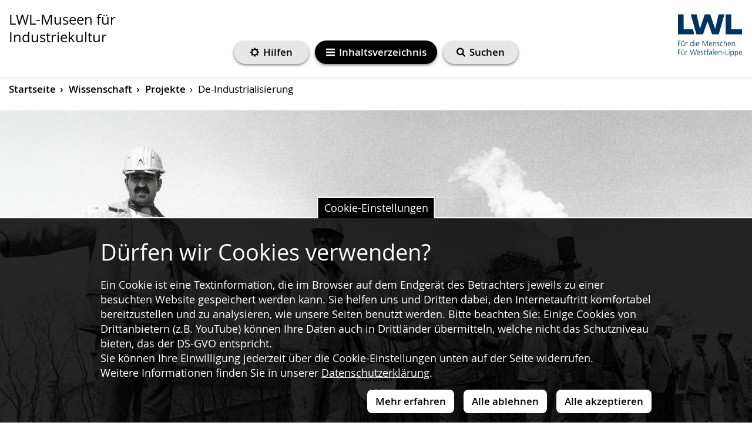

--- FILE ---
content_type: text/html; charset=utf-8
request_url: https://www.lwl-industriekultur.de/de/wissenschaft/projekte/deindustrialisierung/
body_size: 91530
content:
<!DOCTYPE html>



















<html lang="de"
      >
    <head>
        <title>
            
            
    
    
    LWL |
    
    De-Industrialisierung
    - LWL-Museen für Industriekultur

        </title>
        <meta name="qid" content="8" />
        
            <meta name="google-site-verification"
                  content="rD7e881CbzEdNKN8pFHemWFcjogRtmNrTO6BbXLHq0g" />
        
        
            
                <meta name="robots"
                      content="index,follow" />
            
            
            <meta name="viewport" content="width=device-width, initial-scale=1" />
        
        

        
            <link rel="shortcut icon" href="/static/favicon.dbe22fe628ea.ico" />
        
        <link rel="stylesheet" href="/static/pilot/css/pilot_custom.5366d2d5b32b.css" />
        
        <script src="/static/js/libs/jquery.min.e6c2415c0ace.js"></script>
        <link rel="stylesheet"
              type="text/css"
              media="all"
              href="/static/lwl-pilot-project/dist/assets/main-9b86ddf7.3d25dafed750.css"
              data-stylesheet />
        
            <link rel="stylesheet"
                  class="extra-styles"
                  href="/de/admin/pilot_plugins/dsg/css?code=26-1-8-1-1-1-2-1-1-1-1-1-1-1&accent_color=&background_color="
                  data-stylesheet-dsg />
        
        
        <link rel="stylesheet" type="text/css" href="/static/css/aos.d80e46b71f8b.css" />
        
<link rel="stylesheet"
      href="/static/django_privacy_mgmt/css/privacy_mgmt.603526e06851.css" />


        <link rel="stylesheet"
              type="text/css"
              href="/static/css/django_privacy_mgmt/main.4faa3b1e71e0.css" />
        <link rel="stylesheet"
              type="text/css"
              href="/static/css/django_privacy_mgmt/inklusive.58fc8ff3ac74.css" />
        
<script src="/static/django_privacy_mgmt/js/libs/js-cookie-3.0.5.ad8722b77203.js"></script>
<script src="/static/django_privacy_mgmt/js/privacy_mgmt.c88038be1b12.js"></script>
<script id="tracking_items" type="application/json">[{"name": "Matomo", "slug": "MATOMO", "id": 34, "description": "", "category": "STATISTICS"}, {"name": "Notwendige Cookies", "slug": "ESSENTIAL_COOKIES", "id": 31, "description": "", "category": "ESSENTIAL"}, {"name": "Youtube Videos", "slug": "YOUTUBE_VIDEOS", "id": 37, "description": "", "category": "SOCIAL_MEDIA"}]</script>

        
            
                <script src="https://cdn1.readspeaker.com/script/10870/webReader/webReader.js?pids=wr"
                        type="text/javascript"></script>
            
        
        
        
        

    
        
        
        
            
                <meta property="og:title" content="De-Industrialisierung">
            
            
                <meta property="og:url" content="https://www.lwl-industriekultur.de/de/wissenschaft/projekte/deindustrialisierung/">
            
            
            
            
                <meta property="og:type" content="Article">
            
            
            
            
            
            
            
            
            
            
            
            
        
        
            <meta name="twitter:domain" content="www.lwl-industriekultur.de">
            
                <meta name="twitter:card" content="summary">
            
            
                <meta name="twitter:title" content="De-Industrialisierung">
            
            
                <meta name="twitter:url" content="https://www.lwl-industriekultur.de/de/wissenschaft/projekte/deindustrialisierung/">
            
            
            
            
            
        
        
        
    


        
    </head>
    <body id="top"
          class="no-js lang-de "
          
>
        

    
    
    
    
        
    
    
        <script type="text/javascript">
            var pkBaseURL = "https://piwik.lwl.org/piwik/";
            document.write(unescape("%3Cscript src='" + pkBaseURL + "piwik.js' type='text/javascript'%3E%3C/script%3E"));
        </script>
        <script type="text/javascript" async>
            (function () {
                const getCookieValue = (name) => {
                    try {
                        return document.cookie.match('(^|;)\\s*' + name + '\\s*=\\s*([^;]+)')?.pop() || '';
                    } catch (err) {
                        if (console && console.error) {
                            console.error(err);
                        }
                        return null;
                    }
                };
                const initPiwik = (tag) => {
                    const tracker = Piwik.getTracker(pkBaseURL + 'piwik.php', tag);

                    if (django_privacy_mgmt && django_privacy_mgmt.getPreference('STATISTICS')) {
                        tracker.setCookieConsentGiven();
                    } else {
                        tracker.disableCookies();
                    }

                    const contrastMode = getCookieValue('lwl-contrast-mode') === 'true';
                    tracker.setCustomDimension(1, contrastMode ? 'Active' : 'Inactive');
                    const fontsEnlarged = getCookieValue('lwl-font-settings') === 'true';
                    tracker.setCustomDimension(2, fontsEnlarged ? 'Large' : 'Normal');
                    const reducedAnimations = localStorage.getItem('animations') === 'off' || window.matchMedia('(prefers-reduced-motion: reduce)').matches
                    tracker.setCustomDimension(3, reducedAnimations ? 'Reduced' : 'Normal');

                    tracker.trackPageView();
                    tracker.enableLinkTracking();
                    window.tracker = tracker;
                };

                try { initPiwik(2); } catch(err) {}
                try { initPiwik(8); } catch(err) {}
            })();
        </script>
    
    <noscript>
        <div style="display: none;">
            <img src="https://piwik.lwl.org/piwik/piwik.php?idsite=2&amp;rec=1"
                 style="border:0"
                 alt="" />
            
                <img src="https://piwik.lwl.org/piwik/piwik.php?idsite=8&amp;rec=1"
                     style="border:0"
                     alt="" />
            
        </div>
    </noscript>


        <div id="sprite">
    <svg style="position: absolute; width: 0; height: 0; overflow: hidden;" version="1.1" xmlns="http://www.w3.org/2000/svg" xmlns:xlink="http://www.w3.org/1999/xlink">
<defs>
<symbol id="icon-accessibility" viewBox="0 0 32 32">
<path d="M16 0c-8.824 0-16 7.178-16 16s7.176 16 16 16 16-7.178 16-16-7.174-16-16-16zM16 2.518c7.466 0 13.524 6.036 13.524 13.482 0 7.45-6.056 13.482-13.524 13.482s-13.524-6.034-13.524-13.482c0.002-7.446 6.056-13.482 13.524-13.482z"></path>
<path d="M20.258 13.126c-1.242 0.31-1.64 0.802-1.664 2.176-0.028 1.74 0.432 5.43 0.682 6.31 0.252 0.88 0.502 1.986 0.834 2.87 0.336 0.876 0.824 2.392-0.204 2.766-1.036 0.376-1.572-0.738-2.008-2.048-0.364-1.096-0.708-2.316-0.894-2.97-0.708-2.488-1.196-2.678-1.988-0.020-0.792 2.66-0.834 3.23-1.23 4.010-0.398 0.78-0.898 1.35-1.648 1.022-0.754-0.324-0.574-1.38-0.426-2.016 0.144-0.632 0.55-1.636 0.922-3.156 0.418-1.704 0.898-4.41 0.82-6.916-0.028-0.762-0.050-1.91-1.98-2.128-5.828-0.654-5.618-1.39-5.32-2.208 0.35-0.976 1.516-0.46 2.204-0.37 5.336 0.706 11.86 0.422 15.324 0 1.196-0.144 1.836-0.424 2.184 0.356 0.842 1.882-3.646 1.832-5.608 2.322zM16.068 4.67c1.434 0 2.594 1.136 2.594 2.54s-1.16 2.542-2.594 2.542c-1.43 0-2.594-1.14-2.594-2.542s1.164-2.54 2.594-2.54z"></path>
</symbol>
<symbol id="icon-arrow-right-circle" viewBox="0 0 32 32">
<path d="M16 0c-8.836 0-16 7.162-16 16 0 8.836 7.164 16 16 16s16-7.164 16-16c0-8.836-7.164-16-16-16zM22.2 15.804l-7.73 7.728c-0.132 0.132-0.29 0.2-0.468 0.2s-0.336-0.066-0.468-0.2l-1.73-1.73c-0.13-0.13-0.196-0.288-0.196-0.468s0.064-0.336 0.196-0.468l5.532-5.53-5.532-5.532c-0.13-0.132-0.196-0.29-0.196-0.468s0.064-0.336 0.196-0.468l1.73-1.73c0.132-0.132 0.29-0.198 0.468-0.198s0.336 0.064 0.468 0.198l7.73 7.73c0.13 0.132 0.196 0.29 0.196 0.468s-0.066 0.334-0.196 0.468z"></path>
</symbol>
<symbol id="icon-arrow-right" viewBox="0 0 32 32">
<path d="M25.91 16.896l-14.73 14.728c-0.254 0.252-0.55 0.378-0.894 0.378-0.342 0-0.64-0.126-0.892-0.378l-3.296-3.298c-0.25-0.248-0.374-0.546-0.374-0.892 0-0.342 0.124-0.64 0.374-0.892l10.54-10.538-10.54-10.542c-0.25-0.252-0.374-0.55-0.374-0.892s0.124-0.64 0.374-0.892l3.296-3.298c0.252-0.252 0.55-0.376 0.892-0.376 0.344 0 0.64 0.124 0.894 0.376l14.73 14.732c0.248 0.252 0.372 0.55 0.372 0.892s-0.124 0.64-0.372 0.892z"></path>
</symbol>
<symbol id="icon-bars" viewBox="0 0 32 32">
<path d="M32 4v2.666c0 0.362-0.132 0.674-0.396 0.94-0.264 0.262-0.576 0.394-0.936 0.394h-29.334c-0.362 0-0.676-0.132-0.94-0.394-0.264-0.266-0.394-0.578-0.394-0.94v-2.666c0-0.362 0.13-0.674 0.394-0.94 0.264-0.262 0.578-0.394 0.94-0.394h29.334c0.36 0 0.672 0.132 0.936 0.394 0.264 0.266 0.396 0.578 0.396 0.94zM32 14.666v2.664c0 0.362-0.132 0.676-0.396 0.94-0.264 0.262-0.576 0.394-0.936 0.394h-29.334c-0.362 0-0.676-0.132-0.94-0.394-0.264-0.264-0.394-0.578-0.394-0.94v-2.664c0-0.364 0.13-0.676 0.394-0.94s0.578-0.396 0.94-0.396h29.334c0.36 0 0.672 0.132 0.936 0.396s0.396 0.578 0.396 0.94zM32 25.332v2.664c0 0.364-0.132 0.676-0.396 0.938-0.264 0.266-0.576 0.398-0.936 0.398h-29.334c-0.362 0-0.676-0.132-0.94-0.398-0.264-0.262-0.394-0.574-0.394-0.938v-2.664c0-0.362 0.13-0.676 0.394-0.94 0.264-0.262 0.578-0.394 0.94-0.394h29.334c0.36 0 0.672 0.132 0.936 0.394 0.264 0.266 0.396 0.58 0.396 0.94z"></path>
</symbol>
<symbol id="icon-calendar-circle" viewBox="0 0 32 32">
<path d="M16.31 20.618h3.076v2.77h-3.076v-2.77z"></path>
<path d="M12.616 13.54h3.076v2.77h-3.076v-2.77z"></path>
<path d="M12.616 20.618h3.076v2.77h-3.076v-2.77z"></path>
<path d="M12.616 16.926h3.076v3.074h-3.076v-3.074z"></path>
<path d="M9.232 16.926h2.77v3.074h-2.77v-3.074z"></path>
<path d="M12.832 11.912c0.060-0.062 0.090-0.132 0.090-0.214v-2.77c0-0.086-0.030-0.156-0.090-0.218-0.062-0.058-0.132-0.090-0.216-0.090h-0.616c-0.082 0-0.156 0.032-0.216 0.090-0.060 0.062-0.092 0.132-0.092 0.218v2.77c0 0.082 0.032 0.152 0.092 0.214 0.060 0.058 0.134 0.090 0.216 0.090h0.616c0.084-0.002 0.154-0.032 0.216-0.090z"></path>
<path d="M9.232 13.54h2.77v2.77h-2.77v-2.77z"></path>
<path d="M9.232 20.618h2.77v2.77h-2.77v-2.77z"></path>
<path d="M20 13.54h2.77v2.77h-2.77v-2.77z"></path>
<path d="M16 0c-8.836 0-16 7.164-16 16s7.164 16 16 16 16-7.164 16-16-7.164-16-16-16zM24 23.388c0 0.332-0.122 0.622-0.366 0.864-0.244 0.246-0.534 0.368-0.866 0.368h-13.54c-0.332 0-0.622-0.122-0.866-0.368-0.244-0.242-0.366-0.532-0.366-0.864v-12.308c0-0.332 0.122-0.622 0.366-0.868 0.244-0.242 0.534-0.364 0.866-0.364h1.23v-0.922c0-0.426 0.152-0.786 0.454-1.090 0.3-0.3 0.664-0.45 1.086-0.45h0.616c0.424 0 0.786 0.148 1.088 0.45 0.3 0.304 0.452 0.664 0.452 1.090v0.922h3.692v-0.922c0-0.426 0.15-0.786 0.452-1.090 0.302-0.3 0.664-0.45 1.088-0.45h0.616c0.422 0 0.786 0.148 1.086 0.45 0.3 0.304 0.454 0.664 0.454 1.090v0.922h1.23c0.332 0 0.622 0.122 0.866 0.364 0.244 0.246 0.366 0.536 0.366 0.868v12.308z"></path>
<path d="M20 16.926h2.77v3.074h-2.77v-3.074z"></path>
<path d="M20.218 11.912c0.060-0.062 0.092-0.132 0.092-0.214v-2.77c0-0.086-0.032-0.156-0.092-0.218-0.060-0.058-0.134-0.090-0.216-0.090h-0.616c-0.084 0-0.154 0.032-0.216 0.090-0.060 0.062-0.090 0.132-0.090 0.218v2.77c0 0.082 0.030 0.152 0.090 0.214 0.062 0.058 0.132 0.090 0.216 0.090h0.616c0.080-0.002 0.156-0.032 0.216-0.090z"></path>
<path d="M16.31 13.54h3.076v2.77h-3.076v-2.77z"></path>
<path d="M20 20.618h2.77v2.77h-2.77v-2.77z"></path>
<path d="M16.31 16.926h3.076v3.074h-3.076v-3.074z"></path>
</symbol>
<symbol id="icon-calendar" viewBox="0 0 32 32">
<path d="M30.858 6.908v22.858c0 0.618-0.224 1.154-0.676 1.608-0.454 0.452-0.99 0.678-1.61 0.678h-25.14c-0.622 0-1.156-0.226-1.61-0.678-0.452-0.454-0.678-0.99-0.678-1.608v-22.858c0-0.62 0.226-1.154 0.678-1.608 0.454-0.454 0.988-0.678 1.61-0.678h2.286v-1.714c0-0.786 0.28-1.458 0.84-2.018 0.558-0.56 1.23-0.84 2.016-0.84h1.144c0.786 0 1.458 0.28 2.016 0.84 0.56 0.558 0.84 1.232 0.84 2.018v1.714h6.86v-1.714c0-0.786 0.28-1.458 0.838-2.018s1.232-0.84 2.018-0.84h1.144c0.786 0 1.458 0.28 2.016 0.84 0.56 0.558 0.84 1.232 0.84 2.018v1.714h2.286c0.62 0 1.156 0.224 1.61 0.678 0.448 0.452 0.672 0.988 0.672 1.608zM24.002 8.050v-5.142c0-0.154-0.056-0.29-0.17-0.402s-0.246-0.17-0.4-0.17h-1.144c-0.154 0-0.29 0.056-0.402 0.17s-0.168 0.248-0.168 0.402v5.142c0 0.154 0.056 0.29 0.168 0.402 0.114 0.114 0.248 0.17 0.402 0.17h1.144c0.154 0 0.288-0.056 0.4-0.17s0.17-0.248 0.17-0.402zM23.432 16.622h5.14v-5.144h-5.14v5.144zM16.574 16.622h5.714v-5.144h-5.714v5.144zM23.432 23.478h5.14v-5.712h-5.14v5.712zM10.288 8.050v-5.142c0-0.154-0.056-0.29-0.168-0.402-0.116-0.114-0.248-0.17-0.402-0.17h-1.144c-0.154 0-0.288 0.056-0.402 0.17-0.112 0.114-0.168 0.248-0.168 0.402v5.142c0 0.154 0.056 0.29 0.168 0.402 0.116 0.114 0.248 0.17 0.402 0.17h1.144c0.154 0 0.288-0.056 0.402-0.17 0.112-0.114 0.168-0.248 0.168-0.402zM16.574 23.478h5.714v-5.712h-5.714v5.712zM23.432 29.764h5.14v-5.142h-5.14v5.142zM9.718 16.622h5.714v-5.144h-5.714v5.144zM16.574 29.764h5.714v-5.142h-5.714v5.142zM3.432 16.622h5.14v-5.144h-5.14v5.144zM9.718 23.478h5.714v-5.712h-5.714v5.712zM3.432 23.478h5.14v-5.712h-5.14v5.712zM9.718 29.764h5.714v-5.142h-5.714v5.142zM3.432 29.764h5.14v-5.142h-5.14v5.142z"></path>
</symbol>
<symbol id="icon-clock" viewBox="0 0 32 32">
<path d="M16 0c-8.824 0-16 7.178-16 16s7.176 16 16 16 16-7.178 16-16-7.174-16-16-16zM16 2.518c7.466 0 13.524 6.036 13.524 13.482 0 7.45-6.056 13.482-13.524 13.482s-13.524-6.034-13.524-13.482c0.002-7.446 6.056-13.482 13.524-13.482z"></path>
<path d="M22.582 18.31h-7.82v-11.146c0-0.644 0.524-1.172 1.172-1.172s1.172 0.528 1.172 1.172v8.8h5.476c0.648 0 1.172 0.528 1.172 1.174 0 0.644-0.522 1.172-1.172 1.172z"></path>
</symbol>
<symbol id="icon-compass" viewBox="0 0 32 32">
<path d="M32 16.002c0 2.902-0.714 5.578-2.146 8.030-1.428 2.452-3.372 4.394-5.82 5.824-2.454 1.432-5.13 2.146-8.036 2.146-2.9 0-5.578-0.714-8.030-2.146-2.454-1.43-4.39-3.374-5.824-5.824-1.428-2.452-2.144-5.126-2.144-8.030s0.716-5.58 2.144-8.032c1.434-2.452 3.372-4.392 5.824-5.822 2.452-1.432 5.128-2.148 8.030-2.148 2.904 0 5.582 0.716 8.036 2.148 2.45 1.43 4.392 3.372 5.82 5.822 1.43 2.452 2.146 5.128 2.146 8.032zM27.334 16.002c0-2.056-0.506-3.954-1.522-5.688-1.014-1.736-2.388-3.112-4.126-4.126-1.734-1.014-3.63-1.52-5.688-1.52-2.052 0-3.95 0.506-5.688 1.52-1.734 1.016-3.11 2.39-4.124 4.126-1.014 1.734-1.522 3.63-1.522 5.688 0 2.054 0.508 3.952 1.522 5.688 1.014 1.734 2.388 3.11 4.124 4.124 1.738 1.014 3.634 1.52 5.688 1.52 2.056 0 3.954-0.506 5.688-1.52 1.738-1.016 3.114-2.39 4.126-4.124 1.016-1.736 1.522-3.632 1.522-5.688zM21.334 7.69v11.292l-10.666 5.334v-11.292l10.666-5.334zM13.334 20.002l5.332-2.668-5.332-2.666v5.334z"></path>
</symbol>
<symbol id="icon-exclamation-circle" viewBox="0 0 32 32">
<path d="M18.624 18.808l0.372-12.934c0-0.17-0.076-0.294-0.202-0.378-0.148-0.104-0.312-0.166-0.5-0.166h-4.59c-0.188 0-0.352 0.062-0.5 0.166-0.128 0.084-0.206 0.208-0.206 0.378l0.358 12.934c0 0.146 0.062 0.272 0.206 0.362 0.142 0.108 0.298 0.16 0.5 0.16h3.858c0.188 0 0.348-0.052 0.486-0.16 0.138-0.090 0.2-0.216 0.218-0.362zM18.67 25.982v-3.964c0-0.188-0.062-0.352-0.188-0.49-0.124-0.134-0.278-0.198-0.464-0.198h-4c-0.184 0-0.348 0.066-0.472 0.214-0.148 0.124-0.214 0.29-0.214 0.472v3.964c0 0.178 0.066 0.34 0.214 0.472 0.124 0.142 0.29 0.214 0.472 0.214h4c0.188 0 0.34-0.062 0.464-0.206 0.124-0.13 0.188-0.292 0.188-0.478zM16-0.002c2.896 0 5.58 0.708 8.028 2.142 2.456 1.438 4.392 3.376 5.83 5.822 1.434 2.456 2.142 5.132 2.142 8.032s-0.708 5.584-2.142 8.036c-1.438 2.452-3.376 4.388-5.83 5.826-2.448 1.428-5.13 2.142-8.028 2.142-2.902 0-5.58-0.714-8.032-2.142-2.452-1.438-4.388-3.376-5.826-5.826-1.434-2.452-2.142-5.134-2.142-8.036 0-2.898 0.708-5.576 2.142-8.032 1.438-2.448 3.376-4.384 5.826-5.822 2.452-1.432 5.128-2.142 8.032-2.142z"></path>
</symbol>
<symbol id="icon-globe" viewBox="0 0 32 32">
<path d="M18.312 29.124c2.862-0.498 5.298-1.81 7.312-3.938-0.042-0.042-0.128-0.072-0.26-0.094-0.132-0.020-0.218-0.044-0.262-0.072-0.25-0.098-0.418-0.152-0.498-0.166 0.012-0.098-0.004-0.19-0.052-0.272-0.048-0.084-0.106-0.146-0.166-0.188-0.064-0.042-0.15-0.096-0.262-0.168-0.112-0.068-0.188-0.118-0.228-0.144-0.030-0.028-0.078-0.070-0.146-0.124-0.068-0.056-0.118-0.094-0.144-0.116-0.030-0.020-0.082-0.052-0.158-0.092-0.076-0.042-0.134-0.056-0.178-0.042-0.042 0.014-0.112 0.020-0.208 0.020l-0.062 0.024c-0.042 0.014-0.080 0.030-0.116 0.050-0.034 0.022-0.072 0.042-0.116 0.062-0.040 0.022-0.068 0.042-0.082 0.062-0.016 0.020-0.016 0.040 0 0.052-0.292-0.236-0.542-0.388-0.75-0.458-0.070-0.016-0.146-0.052-0.228-0.118-0.086-0.062-0.158-0.112-0.218-0.144-0.062-0.036-0.134-0.044-0.208-0.032-0.076 0.012-0.156 0.060-0.24 0.146-0.070 0.068-0.11 0.172-0.124 0.312-0.014 0.136-0.028 0.228-0.042 0.27-0.098-0.070-0.098-0.192 0-0.364 0.096-0.174 0.112-0.304 0.042-0.386-0.042-0.084-0.116-0.114-0.218-0.094s-0.188 0.052-0.248 0.094c-0.064 0.042-0.144 0.102-0.242 0.178-0.096 0.074-0.16 0.122-0.188 0.136-0.028 0.012-0.086 0.048-0.176 0.114-0.092 0.062-0.148 0.116-0.176 0.154-0.042 0.056-0.086 0.14-0.126 0.252s-0.076 0.186-0.106 0.228c-0.026-0.056-0.106-0.102-0.238-0.134-0.13-0.036-0.2-0.074-0.2-0.116 0.030 0.138 0.056 0.382 0.086 0.728 0.028 0.348 0.060 0.612 0.104 0.792 0.098 0.432 0.014 0.764-0.25 1.002-0.376 0.346-0.576 0.624-0.604 0.832-0.056 0.306 0.028 0.486 0.25 0.542 0 0.098-0.054 0.238-0.168 0.428-0.11 0.186-0.158 0.336-0.146 0.448-0.002 0.086 0.014 0.198 0.040 0.336zM21.71 10.854c-0.030 0.014-0.094 0.078-0.2 0.2-0.106 0.118-0.198 0.182-0.282 0.196 0.030 0 0.058-0.034 0.096-0.104 0.032-0.068 0.068-0.144 0.104-0.228 0.034-0.082 0.058-0.13 0.072-0.146 0.084-0.096 0.236-0.202 0.458-0.312 0.196-0.084 0.558-0.166 1.084-0.25 0.472-0.112 0.826-0.036 1.062 0.228-0.028-0.028 0.040-0.118 0.198-0.272 0.16-0.15 0.262-0.234 0.304-0.248 0.042-0.030 0.144-0.058 0.312-0.094 0.166-0.036 0.27-0.088 0.31-0.156l0.042-0.458c-0.166 0.014-0.288-0.036-0.366-0.146-0.074-0.112-0.122-0.258-0.132-0.438 0 0.030-0.042 0.084-0.124 0.168 0-0.098-0.034-0.154-0.094-0.168-0.062-0.014-0.142-0.006-0.24 0.024-0.096 0.026-0.16 0.034-0.188 0.020-0.14-0.042-0.242-0.094-0.314-0.156-0.068-0.062-0.124-0.178-0.166-0.344-0.040-0.166-0.068-0.272-0.082-0.312-0.028-0.070-0.094-0.146-0.198-0.228-0.106-0.086-0.17-0.154-0.198-0.208-0.016-0.028-0.034-0.066-0.052-0.116-0.022-0.048-0.042-0.094-0.064-0.134-0.020-0.042-0.046-0.080-0.082-0.116-0.036-0.034-0.072-0.052-0.114-0.052s-0.092 0.036-0.146 0.104c-0.056 0.072-0.11 0.14-0.158 0.208-0.048 0.070-0.078 0.106-0.092 0.106-0.042-0.028-0.084-0.040-0.126-0.032-0.040 0.008-0.072 0.014-0.092 0.022-0.022 0.006-0.052 0.026-0.094 0.060-0.042 0.038-0.078 0.060-0.106 0.072-0.042 0.030-0.102 0.048-0.176 0.064-0.078 0.014-0.136 0.028-0.178 0.042 0.208-0.068 0.202-0.144-0.022-0.228-0.138-0.056-0.248-0.076-0.334-0.062 0.124-0.056 0.178-0.14 0.158-0.252-0.022-0.11-0.082-0.206-0.178-0.292h0.106c-0.016-0.054-0.074-0.114-0.18-0.176-0.104-0.062-0.224-0.122-0.364-0.176-0.138-0.056-0.23-0.098-0.272-0.126-0.11-0.068-0.348-0.134-0.708-0.198-0.364-0.062-0.59-0.066-0.688-0.012-0.070 0.084-0.102 0.156-0.096 0.218 0.008 0.064 0.036 0.16 0.084 0.292 0.048 0.13 0.072 0.218 0.072 0.262 0.016 0.082-0.024 0.172-0.114 0.27-0.090 0.096-0.134 0.18-0.134 0.25 0 0.098 0.098 0.206 0.292 0.322 0.196 0.118 0.264 0.268 0.208 0.448-0.042 0.112-0.154 0.222-0.334 0.334-0.182 0.112-0.292 0.196-0.334 0.25-0.070 0.112-0.080 0.24-0.032 0.386s0.122 0.26 0.218 0.342c0.030 0.030 0.040 0.056 0.032 0.084-0.006 0.028-0.032 0.060-0.074 0.094-0.040 0.036-0.078 0.064-0.114 0.084-0.034 0.020-0.080 0.044-0.134 0.072l-0.062 0.042c-0.152 0.070-0.296 0.030-0.426-0.124-0.134-0.154-0.226-0.334-0.284-0.542-0.098-0.348-0.208-0.554-0.332-0.624-0.32-0.112-0.522-0.106-0.604 0.022-0.070-0.182-0.356-0.362-0.856-0.542-0.348-0.124-0.75-0.154-1.208-0.086 0.080-0.012 0.080-0.118 0-0.31-0.098-0.208-0.23-0.292-0.396-0.25 0.040-0.082 0.068-0.206 0.082-0.366 0.014-0.158 0.024-0.252 0.024-0.282 0.040-0.18 0.124-0.34 0.248-0.478 0.014-0.016 0.062-0.074 0.146-0.178 0.082-0.106 0.146-0.198 0.196-0.282 0.048-0.082 0.052-0.124 0.014-0.124 0.484 0.056 0.832-0.022 1.042-0.228 0.068-0.070 0.148-0.188 0.238-0.356 0.092-0.166 0.164-0.284 0.218-0.354 0.124-0.084 0.222-0.124 0.292-0.114 0.070 0.006 0.17 0.042 0.304 0.114 0.128 0.070 0.23 0.106 0.298 0.106 0.196 0.014 0.304-0.064 0.324-0.23 0.022-0.168-0.032-0.304-0.156-0.416 0.166 0.014 0.19-0.104 0.064-0.356-0.056-0.096-0.112-0.16-0.166-0.186-0.17-0.056-0.358-0.022-0.564 0.104-0.112 0.054-0.098 0.112 0.042 0.166-0.012-0.014-0.078 0.058-0.2 0.218-0.118 0.16-0.23 0.282-0.342 0.366-0.112 0.082-0.222 0.046-0.334-0.104-0.012-0.016-0.052-0.108-0.114-0.284-0.062-0.174-0.128-0.266-0.2-0.282-0.112 0-0.222 0.106-0.332 0.312 0.042-0.11-0.036-0.214-0.23-0.312-0.196-0.096-0.362-0.15-0.498-0.166 0.264-0.166 0.208-0.354-0.168-0.562-0.098-0.054-0.24-0.090-0.428-0.104-0.186-0.014-0.322 0.014-0.404 0.084-0.070 0.096-0.11 0.176-0.118 0.238-0.006 0.062 0.030 0.118 0.104 0.166 0.078 0.048 0.15 0.088 0.218 0.116 0.072 0.030 0.15 0.054 0.242 0.084 0.090 0.028 0.146 0.048 0.176 0.062 0.196 0.138 0.252 0.236 0.166 0.292-0.026 0.014-0.086 0.040-0.176 0.072-0.092 0.036-0.17 0.068-0.24 0.094-0.070 0.030-0.112 0.056-0.124 0.084-0.042 0.056-0.042 0.154 0 0.292 0.042 0.14 0.030 0.236-0.042 0.292-0.068-0.068-0.128-0.19-0.186-0.364-0.056-0.172-0.106-0.29-0.146-0.344 0.098 0.124-0.076 0.166-0.52 0.124l-0.208-0.022c-0.056 0-0.166 0.016-0.332 0.042-0.168 0.028-0.31 0.036-0.43 0.020-0.118-0.014-0.21-0.068-0.28-0.166-0.056-0.112-0.056-0.25 0-0.416 0.012-0.054 0.042-0.068 0.082-0.042-0.054-0.042-0.13-0.108-0.228-0.198s-0.166-0.148-0.208-0.178c-0.636 0.208-1.292 0.494-1.958 0.856 0.082 0.014 0.166 0.006 0.25-0.022 0.068-0.028 0.158-0.072 0.27-0.134s0.18-0.102 0.208-0.116c0.472-0.196 0.764-0.244 0.876-0.146l0.106-0.104c0.194 0.222 0.332 0.396 0.414 0.522-0.096-0.054-0.304-0.062-0.624-0.022-0.276 0.084-0.43 0.166-0.458 0.25 0.096 0.166 0.132 0.292 0.106 0.376-0.056-0.042-0.136-0.112-0.24-0.208-0.106-0.098-0.208-0.172-0.302-0.228-0.098-0.054-0.202-0.090-0.312-0.104-0.222 0-0.376 0.006-0.458 0.020-2.032 1.114-3.66 2.654-4.898 4.626 0.098 0.098 0.182 0.152 0.252 0.166 0.056 0.014 0.088 0.076 0.106 0.186 0.012 0.112 0.030 0.19 0.048 0.232 0.024 0.040 0.102 0.020 0.242-0.064 0.124 0.112 0.146 0.244 0.060 0.396 0.014-0.016 0.32 0.174 0.918 0.562 0.264 0.234 0.408 0.38 0.438 0.438 0.042 0.152-0.030 0.278-0.208 0.376-0.014-0.030-0.076-0.092-0.186-0.19-0.116-0.096-0.176-0.124-0.19-0.082-0.042 0.070-0.040 0.198 0.010 0.386 0.048 0.186 0.124 0.274 0.218 0.26-0.096 0-0.162 0.112-0.198 0.334-0.036 0.22-0.052 0.466-0.052 0.738s-0.006 0.434-0.022 0.49l0.042 0.022c-0.042 0.166-0.004 0.404 0.116 0.718 0.118 0.31 0.268 0.448 0.446 0.404-0.178 0.042-0.040 0.34 0.418 0.898 0.086 0.11 0.14 0.172 0.166 0.186 0.042 0.028 0.124 0.080 0.252 0.156 0.124 0.076 0.228 0.144 0.31 0.208 0.086 0.062 0.154 0.134 0.208 0.218 0.054 0.068 0.124 0.226 0.208 0.468 0.082 0.244 0.18 0.406 0.292 0.488-0.028 0.084 0.040 0.222 0.2 0.418 0.158 0.194 0.23 0.354 0.218 0.48-0.014 0-0.034 0.006-0.052 0.020s-0.040 0.020-0.052 0.020c0.042 0.098 0.15 0.196 0.324 0.292s0.28 0.188 0.322 0.272c0.014 0.040 0.028 0.112 0.042 0.208 0.012 0.098 0.034 0.174 0.060 0.23 0.028 0.054 0.084 0.068 0.168 0.040 0.026-0.278-0.14-0.708-0.5-1.29-0.208-0.35-0.326-0.548-0.356-0.606-0.042-0.070-0.078-0.178-0.116-0.322-0.034-0.146-0.064-0.248-0.094-0.302 0.030 0 0.070 0.010 0.126 0.032s0.114 0.046 0.178 0.072c0.060 0.030 0.114 0.056 0.154 0.084s0.056 0.048 0.042 0.062c-0.042 0.098-0.026 0.218 0.042 0.364 0.070 0.146 0.152 0.276 0.25 0.388 0.098 0.11 0.216 0.242 0.354 0.394s0.222 0.242 0.252 0.272c0.080 0.082 0.178 0.218 0.292 0.404 0.11 0.19 0.11 0.282 0 0.282 0.124 0 0.264 0.074 0.416 0.218 0.152 0.146 0.272 0.282 0.354 0.408 0.070 0.112 0.126 0.292 0.166 0.542 0.042 0.25 0.078 0.416 0.106 0.5 0.030 0.098 0.086 0.19 0.176 0.282 0.092 0.090 0.178 0.156 0.262 0.2l0.332 0.166c0.14 0.068 0.232 0.118 0.272 0.144 0.070 0.030 0.2 0.102 0.384 0.218 0.19 0.118 0.336 0.2 0.452 0.24 0.136 0.056 0.248 0.082 0.332 0.082 0.082 0 0.184-0.016 0.3-0.050 0.12-0.036 0.212-0.060 0.282-0.072 0.208-0.030 0.41 0.074 0.604 0.312 0.196 0.234 0.342 0.38 0.438 0.438 0.5 0.262 0.882 0.34 1.146 0.228-0.028 0.014-0.024 0.066 0.010 0.156 0.036 0.090 0.092 0.198 0.17 0.324 0.074 0.124 0.136 0.224 0.186 0.3 0.048 0.074 0.088 0.136 0.114 0.176 0.070 0.084 0.196 0.19 0.376 0.312 0.18 0.124 0.302 0.23 0.376 0.314 0.082-0.056 0.13-0.122 0.144-0.19-0.042 0.112 0.008 0.252 0.146 0.418 0.14 0.166 0.264 0.234 0.376 0.208 0.194-0.042 0.292-0.266 0.292-0.668-0.43 0.208-0.77 0.084-1.020-0.376 0-0.014-0.018-0.050-0.052-0.114-0.036-0.064-0.060-0.124-0.084-0.18-0.020-0.054-0.040-0.114-0.050-0.176-0.016-0.062-0.016-0.116 0-0.156 0.012-0.042 0.048-0.062 0.104-0.062 0.124 0 0.196-0.024 0.208-0.072s0-0.136-0.042-0.262c-0.042-0.124-0.068-0.214-0.082-0.27-0.016-0.112-0.090-0.252-0.23-0.418-0.138-0.166-0.222-0.272-0.248-0.31-0.070 0.124-0.182 0.18-0.334 0.166-0.152-0.016-0.266-0.078-0.334-0.19 0 0.016-0.012 0.052-0.032 0.116-0.022 0.064-0.030 0.108-0.030 0.136-0.184 0-0.288-0.008-0.314-0.020 0.014-0.042 0.030-0.164 0.052-0.366 0.020-0.204 0.044-0.36 0.072-0.47 0.014-0.054 0.050-0.136 0.116-0.248 0.060-0.112 0.114-0.212 0.154-0.302 0.042-0.090 0.070-0.178 0.086-0.262 0.012-0.082-0.020-0.148-0.094-0.198-0.078-0.048-0.2-0.064-0.366-0.050-0.266 0.012-0.446 0.152-0.542 0.414-0.014 0.042-0.034 0.118-0.062 0.218-0.026 0.106-0.062 0.186-0.104 0.242-0.042 0.054-0.106 0.104-0.188 0.146-0.098 0.040-0.264 0.054-0.5 0.040s-0.402-0.048-0.498-0.104c-0.184-0.112-0.34-0.312-0.47-0.606-0.13-0.292-0.2-0.546-0.2-0.77 0-0.138 0.020-0.324 0.052-0.552 0.036-0.228 0.056-0.402 0.062-0.52 0.008-0.12-0.030-0.29-0.116-0.512 0.042-0.028 0.106-0.092 0.19-0.198 0.082-0.104 0.152-0.178 0.208-0.218 0.028-0.014 0.058-0.026 0.092-0.032 0.036-0.006 0.064-0.006 0.094 0 0.028 0.006 0.056-0.004 0.086-0.030 0.026-0.030 0.046-0.072 0.060-0.126-0.014-0.014-0.042-0.034-0.084-0.062-0.042-0.042-0.068-0.062-0.082-0.062 0.096 0.042 0.294 0.034 0.592-0.032 0.298-0.062 0.49-0.052 0.574 0.032 0.208 0.154 0.362 0.138 0.458-0.042 0-0.014-0.016-0.080-0.052-0.198-0.032-0.12-0.036-0.212-0.008-0.284 0.068 0.376 0.27 0.438 0.604 0.19 0.042 0.042 0.15 0.074 0.322 0.104 0.174 0.028 0.296 0.062 0.366 0.104 0.042 0.028 0.090 0.066 0.144 0.116s0.096 0.078 0.118 0.092c0.020 0.016 0.054 0.012 0.102-0.010 0.048-0.020 0.108-0.064 0.178-0.134 0.138 0.194 0.222 0.362 0.25 0.5 0.154 0.554 0.284 0.862 0.398 0.918 0.096 0.040 0.172 0.054 0.226 0.040 0.056-0.014 0.088-0.078 0.094-0.196 0.008-0.12 0.008-0.216 0-0.292-0.006-0.078-0.018-0.164-0.030-0.262l-0.024-0.166v-0.376l-0.020-0.168c-0.208-0.042-0.338-0.124-0.386-0.25-0.048-0.124-0.038-0.252 0.034-0.384 0.068-0.132 0.174-0.262 0.31-0.386 0.016-0.014 0.070-0.040 0.166-0.072 0.098-0.036 0.208-0.080 0.324-0.136 0.118-0.054 0.206-0.11 0.26-0.166 0.292-0.264 0.396-0.506 0.314-0.728 0.098 0 0.172-0.062 0.228-0.186-0.014 0-0.048-0.024-0.106-0.064-0.054-0.042-0.106-0.076-0.154-0.106-0.048-0.026-0.080-0.040-0.096-0.040 0.126-0.072 0.14-0.182 0.042-0.334 0.068-0.042 0.122-0.12 0.156-0.23s0.088-0.18 0.156-0.208c0.124 0.166 0.272 0.18 0.438 0.042 0.112-0.112 0.118-0.222 0.020-0.334 0.070-0.096 0.212-0.17 0.428-0.218s0.344-0.114 0.386-0.198c0.098 0.028 0.152 0.014 0.166-0.042 0.012-0.056 0.022-0.14 0.022-0.252 0-0.11 0.020-0.194 0.062-0.248 0.054-0.068 0.16-0.132 0.31-0.19 0.152-0.054 0.244-0.088 0.272-0.104l0.356-0.228c0.042-0.056 0.042-0.082 0-0.082 0.248 0.026 0.464-0.048 0.644-0.228 0.138-0.154 0.096-0.292-0.124-0.418 0.042-0.084 0.022-0.15-0.062-0.2-0.082-0.048-0.186-0.086-0.31-0.114 0.040-0.014 0.122-0.018 0.238-0.012 0.118 0.008 0.19-0.002 0.218-0.032 0.208-0.138 0.16-0.248-0.146-0.334-0.23-0.060-0.532 0.024-0.89 0.26zM16.002-0.002c2.9 0 5.576 0.716 8.028 2.146 2.454 1.432 4.394 3.372 5.826 5.822 1.43 2.454 2.144 5.128 2.144 8.032s-0.714 5.58-2.144 8.034c-1.432 2.452-3.374 4.39-5.826 5.82-2.452 1.432-5.126 2.148-8.028 2.148-2.906 0-5.584-0.716-8.034-2.148-2.452-1.43-4.392-3.37-5.822-5.82-1.432-2.454-2.146-5.128-2.146-8.034 0-2.902 0.714-5.578 2.146-8.032 1.43-2.452 3.372-4.39 5.822-5.822 2.45-1.428 5.128-2.146 8.034-2.146z"></path>
</symbol>
<symbol id="icon-hands" viewBox="0 0 32 32">
<path d="M29.458 8.338l-4.65 4.646c-0.222 0.216-0.574 0.216-0.794-0.002-0.22-0.22-0.22-0.572-0.004-0.794v0l7.050-7.050c0.442-0.444 0.442-1.16 0-1.602-0.442-0.444-1.162-0.444-1.602 0l-7.052 7.050c-0.22 0.216-0.574 0.214-0.794-0.004-0.218-0.218-0.22-0.574-0.006-0.796l7.052-7.050c0.442-0.442 0.442-1.16 0-1.602-0.444-0.442-1.158-0.442-1.6 0l-7.050 7.050c-0.224 0.216-0.58 0.214-0.798-0.004s-0.22-0.574-0.004-0.796v0l5.452-5.452c0.444-0.442 0.444-1.158 0-1.6s-1.158-0.442-1.602 0l-8.338 8.336 1.012-5.596c0.112-0.618-0.296-1.206-0.91-1.314-0.616-0.114-1.208 0.296-1.314 0.91 0 0-2.61 7.498-3.148 9.106 0.006 0 0.010 0 0.018 0 2.684 0 6.172 0.008 6.714 0.008 0.080-0.008 0.164-0.012 0.244-0.012 1.122 0 2.064 0.804 2.238 1.916 0.192 1.232-0.656 2.392-1.89 2.586l-2.046 0.314 5.862 2.852c0.008-0.006 0.020-0.010 0.028-0.018 0.052-0.038 9.536-9.482 9.536-9.482 0.444-0.444 0.444-1.16 0-1.602s-1.162-0.442-1.604 0.002z"></path>
<path d="M23.56 26.736c0.274-0.56 0.040-1.236-0.524-1.514l-8.968-4.362c-0.276-0.138-0.388-0.474-0.254-0.752 0.096-0.202 0.298-0.32 0.508-0.32 0.080 0 0.164 0.020 0.242 0.058v0l6.932 3.372c0.158 0.076 0.328 0.114 0.494 0.114 0.418 0 0.822-0.234 1.016-0.636 0.278-0.562 0.042-1.24-0.522-1.514l-10.6-5.158 5.62-0.872c0.62-0.094 1.042-0.672 0.948-1.29-0.088-0.562-0.57-0.958-1.12-0.958-0.056 0-0.116 0.002-0.174 0.014 0 0-3.87-0.008-6.786-0.008-1.688 0-3.056 0.002-3.178 0.012h-0.028c-0.002 0-0.008 0-0.010 0.004-2.428 0.18-4.696 1.604-5.834 3.95-1.6 3.286-0.422 7.204 2.618 9.094 0.052 0.036 12.080 5.916 12.080 5.916 0.156 0.078 0.326 0.116 0.492 0.116 0.42 0 0.824-0.232 1.018-0.636 0.274-0.564 0.042-1.238-0.522-1.514l-5.914-2.876v-0.006c-0.276-0.136-0.39-0.472-0.254-0.752 0.098-0.202 0.296-0.318 0.506-0.318 0.084 0 0.166 0.016 0.244 0.052v0l8.964 4.366c0.16 0.076 0.33 0.116 0.496 0.116 0.418 0 0.822-0.236 1.018-0.638 0.272-0.562 0.040-1.238-0.524-1.516l-8.964-4.36c-0.28-0.14-0.392-0.476-0.258-0.754 0.098-0.204 0.298-0.32 0.51-0.32 0.080 0 0.164 0.020 0.242 0.056v-0.002l8.964 4.366c0.16 0.076 0.33 0.116 0.494 0.116 0.428-0.006 0.83-0.242 1.028-0.646z"></path>
</symbol>
<symbol id="icon-volume-up" viewBox="0 0 32 32">
<path d="M27.080 27.696l-2.020-1.986c2.776-2.828 4.16-5.88 4.106-9.070-0.092-5.592-4.492-9.846-4.538-9.89l1.956-2.052c0.216 0.208 5.304 5.13 5.416 11.896 0.066 3.976-1.588 7.712-4.92 11.102zM22.938 23.5l-2.024-1.986c1.59-1.618 2.38-3.35 2.352-5.148-0.052-3.138-2.574-5.628-2.602-5.654l1.958-2.050c0.14 0.132 3.406 3.296 3.478 7.658 0.042 2.584-1.020 5-3.162 7.18zM18.796 19.358l-2.024-1.988c1.176-1.198 0.336-2.288-0.082-2.7l1.964-2.042c0.154 0.148 1.526 1.506 1.558 3.448 0.016 0.822-0.22 2.060-1.416 3.282z"></path>
<path d="M15.668 2.538l-10 8.618v-0.116h-5.668v9.918h5.668v-0.116l10 8.62z"></path>
</symbol>
<symbol id="icon-home" viewBox="0 0 32 32">
<path d="M31.86 15.464l-1.232 1.392c-0.104 0.114-0.244 0.184-0.416 0.208h-0.060c-0.172 0-0.31-0.042-0.416-0.132l-13.734-10.88-13.736 10.88c-0.158 0.102-0.316 0.144-0.476 0.132-0.17-0.026-0.31-0.096-0.416-0.208l-1.23-1.392c-0.106-0.126-0.152-0.276-0.138-0.444 0.014-0.17 0.086-0.306 0.218-0.406l14.27-11.294c0.424-0.328 0.928-0.49 1.51-0.49s1.084 0.162 1.51 0.49l4.842 3.848v-3.678c0-0.176 0.058-0.32 0.178-0.434s0.272-0.17 0.458-0.17h3.812c0.186 0 0.336 0.056 0.456 0.17 0.118 0.114 0.18 0.258 0.18 0.434v7.694l4.346 3.432c0.132 0.1 0.204 0.236 0.218 0.406 0.008 0.166-0.038 0.314-0.144 0.442zM27.434 16.764v9.048c0 0.328-0.128 0.612-0.38 0.85-0.248 0.238-0.546 0.358-0.89 0.358h-7.622v-7.24h-5.082v7.24h-7.624c-0.342 0-0.638-0.12-0.89-0.358s-0.378-0.522-0.378-0.85v-9.048c0-0.016 0.004-0.034 0.012-0.058 0.004-0.024 0.008-0.042 0.008-0.054l11.414-8.94 11.412 8.94c0.012 0.022 0.020 0.060 0.020 0.112z"></path>
</symbol>
<symbol id="icon-info-circle" viewBox="0 0 32 32">
<path d="M32 16c0 2.902-0.714 5.578-2.146 8.030-1.428 2.452-3.372 4.394-5.82 5.824-2.454 1.432-5.13 2.146-8.036 2.146-2.9 0-5.578-0.714-8.030-2.146-2.454-1.43-4.39-3.374-5.824-5.824-1.428-2.452-2.144-5.126-2.144-8.030s0.716-5.58 2.144-8.032c1.434-2.452 3.372-4.392 5.824-5.822 2.452-1.432 5.128-2.148 8.030-2.148 2.904 0 5.582 0.716 8.036 2.148 2.45 1.43 4.392 3.372 5.82 5.822 1.432 2.452 2.146 5.128 2.146 8.032zM18.666 7.332v-3.334c0-0.196-0.060-0.354-0.188-0.478-0.124-0.124-0.284-0.188-0.478-0.188h-4c-0.194 0-0.354 0.062-0.48 0.188-0.124 0.124-0.186 0.284-0.186 0.478v3.334c0 0.196 0.060 0.356 0.186 0.48s0.288 0.186 0.48 0.186h4c0.196 0 0.354-0.062 0.478-0.186 0.128-0.124 0.188-0.284 0.188-0.48zM21.334 25.998v-3.332c0-0.196-0.064-0.354-0.188-0.478-0.124-0.126-0.286-0.19-0.48-0.19h-2v-10.664c0-0.196-0.060-0.358-0.188-0.48-0.124-0.124-0.284-0.188-0.478-0.188h-6.668c-0.194 0-0.352 0.062-0.478 0.188-0.124 0.124-0.186 0.286-0.186 0.48v3.332c0 0.196 0.062 0.354 0.186 0.478 0.126 0.126 0.286 0.19 0.478 0.19h2.002v6.664h-2.002c-0.194 0-0.352 0.062-0.478 0.19-0.124 0.124-0.186 0.284-0.186 0.478v3.332c0 0.196 0.062 0.356 0.186 0.48 0.126 0.124 0.286 0.188 0.478 0.188h9.334c0.196 0 0.356-0.062 0.48-0.188 0.124-0.124 0.188-0.284 0.188-0.48z"></path>
</symbol>
<symbol id="icon-marker" viewBox="0 0 32 32">
<path d="M15.998 0c-5.716 0-10.352 4.664-10.352 10.416 0 5.754 10.352 21.584 10.352 21.584s10.356-15.83 10.356-21.584c0-5.75-4.636-10.416-10.356-10.416zM16 12.596c-1.966 0-3.564-1.6-3.564-3.574s1.598-3.576 3.564-3.576c1.97 0 3.564 1.602 3.564 3.576s-1.592 3.574-3.564 3.574z"></path>
</symbol>
<symbol id="icon-pdf" viewBox="0 0 32 32">
<path d="M24.106 21.552c-0.284-0.286-1.118-0.428-2.5-0.428 0.906 0.332 1.644 0.5 2.216 0.5 0.166 0 0.274-0.006 0.322-0.018 0-0.012-0.014-0.028-0.038-0.054zM12.572 21.838c1.606-0.642 3.296-1.124 5.072-1.448-0.026-0.012-0.104-0.068-0.234-0.17s-0.226-0.18-0.286-0.24c-0.904-0.798-1.66-1.846-2.27-3.142-0.32 1.024-0.814 2.196-1.48 3.518-0.354 0.666-0.624 1.16-0.802 1.482zM14.784 10.034c-0.18 0.5-0.19 1.288-0.036 2.358 0.012-0.084 0.052-0.346 0.124-0.786 0-0.036 0.072-1.476-0.072-1.642 0 0.012-0.006 0.024-0.018 0.036v0.034zM7.678 26.464c0.62-0.288 1.436-1.226 2.448-2.822-0.606 0.476-1.128 0.976-1.562 1.5-0.436 0.524-0.73 0.964-0.886 1.322zM17.964 19.124c0.39 0.308 0.89 0.642 1.5 1 0.702-0.082 1.398-0.124 2.088-0.124 1.75 0 2.802 0.292 3.162 0.876 0.19 0.262 0.202 0.572 0.036 0.928 0 0.014-0.006 0.026-0.020 0.038l-0.034 0.036v0.018c-0.072 0.454-0.494 0.68-1.27 0.68-0.572 0-1.256-0.12-2.052-0.358s-1.572-0.554-2.322-0.948c-2.63 0.286-4.962 0.78-7 1.482-1.822 3.12-3.262 4.678-4.322 4.678-0.178 0-0.344-0.042-0.5-0.124l-0.428-0.212c-0.012-0.012-0.046-0.042-0.106-0.090-0.12-0.12-0.156-0.332-0.108-0.642 0.108-0.476 0.44-1.022 1-1.634 0.558-0.614 1.344-1.188 2.358-1.722 0.166-0.108 0.302-0.072 0.408 0.108 0.026 0.024 0.040 0.046 0.040 0.070 0.618-1.010 1.254-2.184 1.908-3.518 0.81-1.618 1.428-3.178 1.858-4.678-0.286-0.976-0.466-1.926-0.544-2.848-0.076-0.924-0.038-1.682 0.116-2.278 0.132-0.476 0.382-0.714 0.75-0.714h0.394c0.274 0 0.48 0.090 0.624 0.268 0.214 0.25 0.106 2.038 0.106 2.038-0.022 1.462-0.106 2.606-0.25 3.428 0.656 1.946 1.524 3.362 2.608 4.242zM27.144 29.714v-18.288h-7.43c-0.476 0-0.88-0.166-1.214-0.5-0.334-0.332-0.5-0.736-0.5-1.212v-7.43h-13.714v27.43h22.858zM20.284 2.426v6.714h6.714c-0.12-0.346-0.25-0.59-0.394-0.732l-5.586-5.588c-0.144-0.144-0.388-0.274-0.734-0.394zM28.214 6.784c0.332 0.334 0.62 0.788 0.858 1.358 0.236 0.572 0.356 1.096 0.356 1.572v20.57c0 0.476-0.166 0.882-0.5 1.214-0.332 0.332-0.736 0.5-1.212 0.5h-24c-0.476 0-0.88-0.168-1.214-0.5s-0.5-0.738-0.5-1.214v-28.57c0-0.476 0.166-0.882 0.5-1.214s0.738-0.5 1.214-0.5h16c0.476 0 1 0.12 1.57 0.358s1.024 0.524 1.36 0.858l5.568 5.568z"></path>
</symbol>
<symbol id="icon-print" viewBox="0 0 32 32">
<path d="M32 16.156v8c0 0.166-0.062 0.31-0.184 0.432-0.124 0.122-0.266 0.184-0.434 0.184h-4.306v3.074c0 0.516-0.18 0.952-0.54 1.308-0.36 0.36-0.794 0.54-1.306 0.54h-18.462c-0.512 0-0.948-0.18-1.306-0.54-0.36-0.358-0.54-0.792-0.54-1.308v-3.074h-4.306c-0.166 0-0.31-0.062-0.432-0.184-0.124-0.122-0.184-0.266-0.184-0.432v-8c0-1.014 0.364-1.882 1.086-2.608 0.724-0.722 1.594-1.086 2.608-1.086h1.228v-10.46c0-0.514 0.18-0.95 0.54-1.306 0.36-0.36 0.794-0.54 1.306-0.54h12.924c0.514 0 1.076 0.128 1.694 0.384 0.616 0.256 1.104 0.562 1.46 0.922l2.924 2.924c0.358 0.36 0.666 0.846 0.92 1.462 0.26 0.616 0.386 1.178 0.386 1.692v4.922h1.23c1.012 0 1.88 0.364 2.606 1.086 0.726 0.724 1.088 1.594 1.088 2.608zM29.538 16.156c0-0.336-0.122-0.624-0.364-0.866-0.246-0.244-0.534-0.368-0.868-0.368s-0.622 0.124-0.866 0.368c-0.242 0.242-0.366 0.53-0.366 0.866 0 0.332 0.124 0.622 0.366 0.866 0.244 0.242 0.532 0.366 0.866 0.366s0.622-0.124 0.868-0.366c0.242-0.246 0.364-0.534 0.364-0.866zM7.386 14.922h17.23v-7.382h-3.078c-0.512 0-0.95-0.18-1.308-0.54s-0.538-0.794-0.538-1.308v-3.074h-12.306v12.304zM7.386 27.23h17.23v-4.922h-17.23v4.922z"></path>
</symbol>
<symbol id="icon-simple-language" viewBox="0 0 32 32">
<path d="M29.306 12.764c-0.040-0.004 0 5.446 0 5.448 1.478 0 2.684-1.218 2.684-2.724-0.002-1.504-1.206-2.724-2.684-2.724v0z"></path>
<path d="M16.312 10.832c2.856 0 5.168-2.312 5.168-5.166s-2.312-5.168-5.168-5.168c-2.854 0-5.168 2.314-5.168 5.168 0.002 2.852 2.314 5.166 5.168 5.166v0z"></path>
<path d="M2.672 18.214c0.038 0.006 0-5.446 0-5.45-1.484 0-2.684 1.22-2.684 2.724 0.002 1.508 1.2 2.726 2.684 2.726v0z"></path>
<path d="M15.978 13.784l-11.812-5.906v17.72l11.812 5.906 11.812-5.906v-17.72l-11.812 5.906zM13.516 22.656l-7.382-3.81v-2.118l7.382 3.812v2.116zM13.516 17.68l-7.382-3.814v-2.116l7.382 3.812v2.118zM25.892 13.868l-7.382 3.814v-2.118l7.382-3.812v2.116z"></path>
</symbol>
<symbol id="icon-search" viewBox="0 0 32 32">
<path d="M32 29.542c0 0.664-0.244 1.242-0.73 1.73-0.488 0.486-1.064 0.728-1.73 0.728-0.692 0-1.27-0.242-1.732-0.728l-6.596-6.578c-2.294 1.59-4.854 2.384-7.672 2.384-1.834 0-3.586-0.356-5.26-1.068-1.674-0.71-3.118-1.672-4.328-2.882-1.212-1.21-2.174-2.654-2.882-4.328-0.71-1.674-1.068-3.426-1.068-5.26 0-1.832 0.358-3.586 1.068-5.26 0.708-1.672 1.67-3.114 2.882-4.326 1.21-1.21 2.654-2.174 4.328-2.884s3.426-1.066 5.26-1.066c1.832 0 3.586 0.356 5.26 1.066 1.672 0.71 3.116 1.674 4.326 2.884 1.212 1.212 2.174 2.654 2.882 4.326 0.712 1.674 1.070 3.428 1.070 5.26 0 2.822-0.796 5.378-2.384 7.674l6.596 6.596c0.474 0.474 0.71 1.050 0.71 1.732zM22.156 13.54c0-2.372-0.842-4.4-2.53-6.086-1.686-1.686-3.716-2.53-6.086-2.53-2.372 0-4.402 0.844-6.088 2.53s-2.53 3.714-2.53 6.086c0 2.374 0.844 4.402 2.53 6.088s3.716 2.528 6.088 2.528c2.37 0 4.4-0.842 6.086-2.528 1.688-1.686 2.53-3.714 2.53-6.088z"></path>
</symbol>
<symbol id="icon-close" viewBox="0 0 32 32">
<path d="M32 25.75c0 0.718-0.25 1.33-0.754 1.832l-3.664 3.664c-0.502 0.502-1.114 0.754-1.832 0.754s-1.328-0.252-1.832-0.754l-7.918-7.92-7.918 7.92c-0.504 0.502-1.114 0.754-1.832 0.754s-1.33-0.252-1.832-0.754l-3.664-3.664c-0.504-0.502-0.754-1.114-0.754-1.832 0-0.716 0.25-1.328 0.754-1.83l7.92-7.92-7.92-7.92c-0.504-0.502-0.754-1.114-0.754-1.83 0-0.718 0.25-1.33 0.754-1.832l3.664-3.664c0.502-0.502 1.114-0.754 1.832-0.754s1.328 0.252 1.832 0.754l7.918 7.92 7.918-7.92c0.504-0.502 1.114-0.754 1.832-0.754s1.33 0.252 1.832 0.754l3.664 3.664c0.504 0.502 0.754 1.114 0.754 1.832 0 0.716-0.25 1.328-0.754 1.83l-7.92 7.92 7.92 7.92c0.504 0.5 0.754 1.112 0.754 1.83z"></path>
</symbol>
<symbol id="icon-close-boxed" viewBox="0 0 32 32">
<path d="M29.602 1h-27.208c-1.322 0-2.394 1.072-2.394 2.396v28.31h32v-28.31c0-1.324-1.072-2.396-2.398-2.396zM21.55 18.744c0.184 0.182 0.276 0.4 0.276 0.658s-0.092 0.478-0.276 0.658l-1.332 1.314c-0.184 0.18-0.408 0.272-0.668 0.272-0.264 0-0.484-0.092-0.668-0.272l-2.882-2.842-2.882 2.842c-0.184 0.18-0.408 0.272-0.668 0.272-0.264 0-0.484-0.092-0.668-0.272l-1.336-1.314c-0.18-0.18-0.272-0.4-0.272-0.658s0.092-0.476 0.272-0.658l2.886-2.84-2.886-2.844c-0.18-0.18-0.272-0.398-0.272-0.656s0.092-0.476 0.272-0.656l1.336-1.316c0.184-0.18 0.404-0.27 0.668-0.27 0.26 0 0.484 0.090 0.668 0.27l2.882 2.844 2.882-2.844c0.184-0.18 0.404-0.27 0.668-0.27 0.26 0 0.484 0.090 0.668 0.27l1.332 1.316c0.184 0.18 0.276 0.398 0.276 0.656s-0.092 0.476-0.276 0.656l-2.884 2.844 2.884 2.84z"></path>
</symbol>
<symbol id="icon-twitter" viewBox="0 0 1200 1227">
<path d="M714.163 519.284L1160.89 0H1055.03L667.137 450.887L357.328 0H0L468.492 681.821L0 1226.37H105.866L515.491 750.218L842.672 1226.37H1200L714.137 519.284H714.163ZM569.165 687.828L521.697 619.934L144.011 79.6944H306.615L611.412 515.685L658.88 583.579L1055.08 1150.3H892.476L569.165 687.854V687.828Z"/>
</symbol>
<symbol id="icon-facebook" viewBox="0 0 32 32">
<path d="M11.93 32h5.822v-15.992h4.368l0.864-4.996h-5.23v-3.622c0-1.168 0.754-2.392 1.834-2.392h2.972v-4.998h-3.644c-5.702 0.23-6.874 3.532-6.972 7l-0.012 4.012h-2.912v4.996h2.912v15.992z"></path>
</symbol>
<symbol id="icon-youtube" viewBox="0 0 32 32">
<path d="M30.594 6.292c-0.704-1.002-1.654-1.538-2.858-1.606-8.696-0.534-16.518-0.534-23.47 0-1.072 0.134-1.992 0.754-2.76 1.858-0.77 1.104-1.188 2.224-1.256 3.362-0.334 3.876-0.334 7.72 0 11.536 0.068 1.202 0.486 2.356 1.256 3.458 0.768 1.104 1.688 1.722 2.76 1.858 8.49 0.536 16.316 0.536 23.47 0 1.068-0.202 1.99-0.836 2.758-1.908 0.77-1.068 1.186-2.208 1.252-3.408 0.338-3.948 0.338-7.86 0-11.738-0.066-1.272-0.448-2.408-1.152-3.412zM12.252 21.78v-13.076l9.808 6.538-9.808 6.538z"></path>
</symbol>
<symbol id="icon-vimeo" viewBox="0 0 512 512">
<path d="m418 185c-19 109-128 202-161 223-32 21-62-9-73-30-12-26-49-164-59-176-9-12-39 12-39 12l-13-19s59-71 104-79c47-10 47 73 59 118 11 45 18 70 27 70 10 0 29-24 49-63 21-37-1-71-41-47 17-95 166-118 147-9z"></path>
</symbol>
<symbol id="icon-tab-price" viewBox="0 0 32 32">
<path d="M16 0c-8.836 0-16 7.164-16 16 0 8.838 7.164 16 16 16s16-7.162 16-16c0-8.836-7.164-16-16-16zM16 30.8c-8.16 0-14.796-6.64-14.796-14.8s6.636-14.8 14.796-14.8c8.164 0 14.8 6.64 14.8 14.8s-6.636 14.8-14.8 14.8z"></path>
<path d="M21.952 20.888c-1.152 2.048-3 3.274-4.942 3.274-2.864 0-5.252-2.58-5.92-6.040h6.814c0.332 0 0.6-0.268 0.6-0.6s-0.268-0.6-0.6-0.6h-6.96c-0.018-0.244-0.056-0.482-0.056-0.732 0-0.512 0.044-1.010 0.116-1.496h6.902c0.332 0 0.6-0.268 0.6-0.6s-0.268-0.6-0.6-0.6h-6.632c0.854-3.066 3.092-5.278 5.738-5.278 1.87 0 3.616 1.098 4.79 3.012 0.174 0.282 0.546 0.372 0.826 0.198 0.282-0.174 0.372-0.542 0.198-0.826-1.396-2.278-3.516-3.582-5.812-3.582-3.284 0-6.038 2.74-6.962 6.476h-1.288c-0.332 0-0.6 0.268-0.6 0.6s0.268 0.6 0.6 0.6h1.048c-0.064 0.49-0.122 0.984-0.122 1.496 0 0.25 0.042 0.486 0.058 0.732h-0.986c-0.332 0-0.6 0.268-0.6 0.6s0.268 0.6 0.6 0.6h1.098c0.71 4.13 3.644 7.238 7.152 7.238 2.38 0 4.62-1.452 5.988-3.882 0.162-0.29 0.060-0.656-0.228-0.818s-0.656-0.058-0.82 0.228z"></path>
</symbol>
<symbol id="icon-tab-umbrella" viewBox="0 0 32 32">
<path d="M8.414 17.204c0.956-1.398 2.2-2.18 3.796-2.176 1.59 0.004 2.832 0.796 3.79 2.2 0.946-1.39 2.158-2.16 3.71-2.196 1.562-0.036 2.802 0.704 3.77 2.012 1.778-2.48 3.918-2.992 6.446-1.57-1.376-6.73-7.714-13.2-16.082-11.8-3.644 0.61-6.622 2.578-8.942 5.738-1.374 1.872-2.292 3.988-2.78 6.364 2.462-1.35 4.54-0.878 6.292 1.428v0zM0 19.614c0.082-0.656 0.184-1.312 0.244-1.972 0.174-1.954 0.612-3.82 1.346-5.61 0.856-2.086 2.042-3.918 3.542-5.496 1.008-1.058 2.128-1.958 3.358-2.692 1.99-1.188 4.11-1.878 6.366-2.070 0.066-0.008 0.132-0.016 0.202-0.028 0.026-0.004 0.048-0.012 0.12-0.032 0-0.21-0.004-0.43 0-0.652 0.008-0.618 0.37-1.050 0.876-1.062 0.502-0.008 0.876 0.43 0.894 1.046 0.018 0.7 0.022 0.684 0.666 0.758 1.672 0.188 3.282 0.64 4.82 1.386 1.474 0.718 2.82 1.66 4.036 2.824 1.848 1.774 3.254 3.898 4.214 6.382 0.8 2.062 1.208 4.218 1.266 6.46 0.004 0.14 0.032 0.278 0.050 0.414v0.454h-1.584c-0.064-1.156-0.498-2.098-1.378-2.742-0.586-0.43-1.244-0.618-1.944-0.532-1.332 0.168-2.738 1.368-2.726 3.624h-1.54c-0.024-0.172-0.040-0.328-0.064-0.48-0.224-1.36-0.924-2.282-2.126-2.68-1.54-0.512-3.118 0.39-3.656 2.062-0.046 0.152-0.032 0.328-0.032 0.492-0.004 3.020 0.016 6.036-0.010 9.050-0.016 1.926-1.404 3.45-3.142 3.476-1.77 0.028-3.218-1.562-3.228-3.496-0.002-0.52 0.35-0.954 0.802-0.996 0.48-0.046 0.894 0.3 0.952 0.84 0.052 0.52 0.154 0.992 0.552 1.34 0.428 0.372 0.896 0.446 1.39 0.242 0.466-0.196 0.768-0.582 0.868-1.128 0.036-0.192 0.040-0.394 0.040-0.59 0.004-2.726 0-5.45 0.004-8.176 0-1.214-0.502-2.14-1.41-2.766-1.066-0.73-2.184-0.688-3.228 0.058-0.806 0.578-1.244 1.446-1.336 2.512-0.006 0.062-0.010 0.128-0.018 0.214h-1.574c-0.046-1.132-0.48-2.050-1.314-2.7-0.524-0.406-1.124-0.614-1.78-0.586-1.24 0.046-2.74 0.954-2.948 3.292h-1.568v-0.44z"></path>
</symbol>
<symbol id="icon-tab-cutlery" viewBox="0 0 32 32">
<path d="M21.996-0.002h-0.004c-1.784 0.004-3.292 1.082-3.758 2.684-0.152 0.524-0.224 1.094-0.226 1.796-0.008 3.602-0.008 7.266-0.008 10.804v5.174h1.734v1.292c0 2.222 0 4.524 0.004 6.79 0.002 0.352 0.016 0.774 0.124 1.21 0.328 1.344 1.542 2.246 3.014 2.246h0.028c1.458-0.008 2.62-0.876 2.962-2.208 0.090-0.348 0.132-0.718 0.132-1.168 0.004-7.242 0.008-15.786-0.004-24.274 0-0.618-0.078-1.184-0.234-1.692-0.48-1.584-1.996-2.654-3.764-2.654zM21.996 1.408c1.082 0 2.026 0.632 2.33 1.636 0.128 0.418 0.176 0.872 0.176 1.308 0.012 8.090 0.008 16.18 0.004 24.27 0 0.278-0.020 0.562-0.090 0.832-0.18 0.708-0.77 1.128-1.526 1.132h-0.016c-0.772 0-1.382-0.438-1.558-1.156-0.070-0.29-0.086-0.594-0.086-0.894-0.006-2.91-0.004-5.82-0.004-8.73v-0.762h-1.734v-0.71c0-4.618-0.004-9.234 0.008-13.852 0.002-0.476 0.040-0.968 0.172-1.426 0.294-1.012 1.234-1.644 2.32-1.648h0.004z"></path>
<path d="M7.95-0.002v0c-0.63 0-1.198 0.278-1.556 0.762-0.258 0.348-0.394 0.792-0.394 1.282 0 0.688 0 1.376 0 2.066 0 2.258-0.002 4.598 0.024 6.898 0.016 1.332 0.836 2.5 2.026 2.98-0.010 4.382-0.010 8.832-0.006 13.14v1.282c0 0.324 0 0.692 0.060 1.086 0.224 1.446 1.448 2.5 2.906 2.504h0.010c1.45 0 2.676-1.042 2.914-2.48 0.060-0.36 0.058-0.688 0.058-0.976v-0.090c0.002-3.114 0.002-6.234 0.002-9.348v-2.368c0-0.282-0.002-0.558-0.002-0.84-0.002-0.648-0.004-1.316 0.006-1.976 1.354-0.664 1.99-1.73 1.994-3.32 0.006-2.532 0.004-5.106 0-7.594v-0.64c0-0.020 0.002-0.042 0.004-0.066 0.010-0.262 0.032-0.746-0.282-1.222-0.16-0.246-0.75-1.042-1.7-1.042h-0.024c-0.684 0.012-1.168 0.43-1.45 0.77-0.348-0.508-0.912-0.796-1.57-0.796-0.56 0-1.122 0.214-1.496 0.676-0.342-0.41-0.846-0.652-1.422-0.68-0.032-0.004-0.068-0.008-0.102-0.008zM7.95 1.408c0.012 0 0.026 0 0.038 0 0.45 0.020 0.54 0.368 0.54 0.73 0.004 1.882 0.002 3.766 0.002 5.648 0 0.214 0 0.43 0 0.684h1.924v-0.68c0.002-1.902 0.002-3.804 0.004-5.708 0-0.348 0.086-0.672 0.512-0.672v0c0.428 0 0.508 0.328 0.514 0.676 0.002 0.16 0.002 0.32 0.002 0.48 0 1.742 0 3.484 0 5.226v0.676h2.004v-1.098c0-1.66 0-3.324 0-4.984 0-0.18-0.042-0.394 0.040-0.532 0.106-0.18 0.316-0.414 0.484-0.418h0.004c0.172 0 0.388 0.222 0.504 0.398 0.086 0.132 0.050 0.348 0.050 0.528 0 2.742 0.004 5.488 0 8.23-0.004 1.242-0.474 1.84-1.68 2.262-0.15 0.050-0.3 0.336-0.304 0.516-0.030 1.122-0.016 2.242-0.016 3.364 0 3.906 0 7.812 0 11.714 0 0.282 0.004 0.566-0.042 0.84-0.126 0.774-0.756 1.3-1.51 1.3h-0.006c-0.76-0.004-1.38-0.536-1.502-1.312-0.046-0.292-0.044-0.598-0.044-0.898-0.002-4.946-0.006-9.894 0.006-14.84 0.002-0.438-0.056-0.668-0.57-0.766-0.838-0.164-1.446-0.906-1.456-1.786-0.034-2.984-0.022-5.968-0.024-8.954 0-0.346 0.146-0.624 0.526-0.624z"></path>
</symbol>
<symbol id="icon-tab-leaf" viewBox="0 0 32 32">
<path d="M29.902-0.002c0.554 0.222 0.73 0.652 0.786 1.222 0.208 2.328 0.372 4.652 0.29 6.988-0.054 1.602-0.218 3.192-0.528 4.766-0.308 1.554-0.766 3.054-1.434 4.488-0.824 1.774-1.93 3.352-3.41 4.644-1.23 1.074-2.632 1.868-4.184 2.398-2.434 0.836-4.93 0.964-7.464 0.668-1.566-0.184-3.090-0.554-4.57-1.086-0.812-0.29-1.594-0.664-2.382-1.016-0.184-0.082-0.274-0.066-0.398 0.102-1.054 1.446-1.996 2.96-2.672 4.614-0.458 1.106-0.812 2.254-1.18 3.398-0.114 0.364-0.262 0.656-0.618 0.812h-0.464c-0.824-0.442-0.734-0.816-0.542-1.512 0.336-1.238 0.73-2.458 1.29-3.606 0.55-1.128 1.152-2.246 1.82-3.308 1.558-2.468 3.512-4.618 5.704-6.542 1.394-1.218 2.856-2.36 4.296-3.524 0.46-0.376 0.836-0.34 1.14 0.046 0.324 0.406 0.27 1.020-0.124 1.332-0.61 0.484-1.246 0.934-1.84 1.442-1.122 0.958-2.246 1.922-3.32 2.93-0.73 0.68-1.382 1.442-2.066 2.168-0.040 0.042-0.070 0.094-0.136 0.184 0.602 0.25 1.176 0.504 1.762 0.73 1.602 0.61 3.262 1 4.968 1.16 1.734 0.16 3.464 0.11 5.168-0.304 1.812-0.442 3.446-1.238 4.836-2.488 0.972-0.882 1.73-1.926 2.324-3.094 0.82-1.602 1.386-3.296 1.742-5.054 0.454-2.266 0.594-4.558 0.532-6.864-0.016-0.722-0.058-1.446-0.094-2.168-0.004-0.074-0.020-0.148-0.036-0.254-0.324 0.274-0.618 0.532-0.922 0.778-1.008 0.808-2.14 1.41-3.34 1.878-1.91 0.75-3.902 1.176-5.914 1.536-1.882 0.336-3.77 0.66-5.644 1.036-1.348 0.266-2.652 0.684-3.876 1.328-1.73 0.906-2.926 2.254-3.48 4.128-0.242 0.824-0.378 1.664-0.372 2.52 0.008 0.766 0.058 1.532 0.090 2.296 0.012 0.254-0.012 0.492-0.238 0.664-0.504 0.39-1.324 0.124-1.458-0.504-0.082-0.378-0.094-0.778-0.114-1.168-0.066-1.508 0.078-2.992 0.578-4.43 0.426-1.23 1.090-2.324 2.004-3.262 1.16-1.184 2.554-1.984 4.106-2.546 1.684-0.618 3.446-0.894 5.204-1.188 1.82-0.3 3.64-0.59 5.446-0.968 1.926-0.402 3.734-1.128 5.394-2.196 0.656-0.422 1.176-0.988 1.644-1.602 0.262-0.336 0.512-0.684 0.786-1.008 0.168-0.204 0.368-0.378 0.55-0.566h0.36z"></path>
</symbol>
<symbol id="icon-tab-cog" viewBox="0 0 32 32">
<path d="M16.002 10.82c-1.39 0-2.696 0.54-3.668 1.516-0.976 0.976-1.516 2.28-1.514 3.674 0 2.854 2.314 5.174 5.16 5.174 2.868 0 5.204-2.32 5.204-5.168 0-2.866-2.324-5.196-5.182-5.196v0zM15.98 22.898c-3.792 0-6.878-3.090-6.878-6.888 0-1.852 0.716-3.588 2.018-4.886 1.298-1.302 3.032-2.020 4.882-2.020 3.802 0 6.896 3.1 6.896 6.912 0 3.794-3.104 6.882-6.918 6.882v0zM14.772 30.286h2.458l0.058-0.168c0.286-0.816 0.572-1.632 0.87-2.446 0.14-0.39 0.486-0.656 0.762-0.77 0.894-0.386 1.806-0.766 2.712-1.128 0.36-0.138 0.778-0.128 1.098 0.016 0.848 0.384 1.688 0.782 2.52 1.188 0.566-0.586 1.14-1.162 1.726-1.726-0.192-0.394-0.376-0.788-0.562-1.176l-0.614-1.278c-0.196-0.412-0.2-0.812-0.012-1.23 0.216-0.492 0.422-0.988 0.628-1.484l0.472-1.132c0.080-0.18 0.312-0.614 0.776-0.79 0.848-0.312 1.696-0.608 2.544-0.904l0.072-0.026v-2.458l-0.206-0.072c-0.804-0.282-1.61-0.564-2.406-0.858-0.464-0.164-0.7-0.604-0.778-0.786l-0.476-1.134c-0.208-0.496-0.412-0.994-0.632-1.486-0.184-0.42-0.18-0.824 0.016-1.228 0.218-0.446 0.434-0.894 0.644-1.342 0.176-0.372 0.354-0.742 0.53-1.112-0.594-0.582-1.182-1.17-1.76-1.762l-2.422 1.208c-0.396 0.198-0.792 0.208-1.226 0.014-0.484-0.214-0.976-0.416-1.464-0.622l-1.156-0.486c-0.136-0.056-0.606-0.29-0.788-0.776-0.298-0.816-0.586-1.636-0.874-2.458l-0.054-0.158-2.488 0.086c-0.294 0.846-0.592 1.688-0.9 2.53-0.18 0.488-0.652 0.718-0.792 0.778l-1.168 0.492c-0.472 0.196-0.946 0.39-1.416 0.596-0.28 0.126-0.8 0.23-1.264 0.004-0.448-0.222-0.898-0.436-1.352-0.648-0.364-0.176-0.73-0.35-1.098-0.528-0.566 0.586-1.14 1.16-1.726 1.728 0.196 0.4 0.382 0.798 0.57 1.196l0.606 1.26c0.196 0.406 0.2 0.808 0.012 1.23-0.216 0.486-0.422 0.98-0.624 1.474l-0.48 1.14c-0.080 0.184-0.312 0.624-0.786 0.792-0.786 0.288-1.586 0.568-2.382 0.848l-0.22 0.078 0.002 2.458c0.872 0.304 1.742 0.61 2.61 0.93 0.384 0.136 0.648 0.476 0.766 0.75 0.39 0.906 0.77 1.812 1.132 2.726 0.14 0.356 0.132 0.778-0.016 1.102-0.384 0.84-0.782 1.678-1.188 2.512 0.592 0.574 1.176 1.156 1.75 1.746 0.34-0.196 0.774-0.402 1.208-0.61l1.226-0.586c0.414-0.2 0.796-0.208 1.226-0.012 0.496 0.218 0.994 0.426 1.496 0.634l1.122 0.47c0.184 0.078 0.618 0.308 0.79 0.778 0.302 0.824 0.592 1.648 0.882 2.476l0.046 0.14zM18.446 32h-4.888l-0.454-1.284c-0.266-0.76-0.532-1.522-0.808-2.28l-1.022-0.43c-0.478-0.2-0.958-0.398-1.434-0.606l-1.12 0.536c-0.492 0.234-0.98 0.464-1.464 0.708-0.324 0.156-1.054 0.234-1.532-0.262-0.688-0.714-1.39-1.414-2.104-2.106-0.314-0.3-0.614-0.812-0.262-1.532 0.422-0.856 0.83-1.718 1.23-2.588-0.33-0.818-0.668-1.634-1.018-2.448-0.806-0.292-1.614-0.578-2.42-0.858l-1.152-0.404v-4.892l1.37-0.482c0.734-0.256 1.464-0.514 2.196-0.782l0.438-1.040c0.196-0.47 0.392-0.944 0.6-1.414l-0.554-1.154c-0.228-0.476-0.452-0.956-0.688-1.428-0.352-0.724-0.052-1.232 0.262-1.532 0.71-0.688 1.412-1.392 2.104-2.108 0.434-0.446 0.956-0.542 1.528-0.26 0.444 0.218 0.89 0.43 1.336 0.64 0.416 0.198 0.832 0.394 1.246 0.598 0.488-0.208 0.938-0.396 1.39-0.582l1.070-0.45c0.282-0.774 0.554-1.552 0.828-2.332l0.434-1.234h4.888l0.458 1.308c0.264 0.754 0.53 1.506 0.802 2.258l1.050 0.442c0.468 0.196 0.938 0.388 1.402 0.592l2.624-1.258c0.538-0.264 1.052-0.172 1.464 0.252 0.702 0.72 1.412 1.434 2.136 2.134 0.314 0.302 0.61 0.812 0.254 1.532-0.216 0.442-0.428 0.89-0.642 1.34-0.196 0.414-0.392 0.83-0.594 1.242 0.21 0.48 0.406 0.952 0.602 1.422l0.434 1.030c0.736 0.272 1.472 0.53 2.208 0.788l1.354 0.476v4.892l-1.224 0.426c-0.78 0.276-1.56 0.546-2.338 0.832l-0.434 1.034c-0.2 0.474-0.394 0.952-0.602 1.424l0.564 1.176c0.22 0.47 0.444 0.94 0.676 1.406 0.356 0.718 0.054 1.23-0.26 1.532-0.714 0.692-1.418 1.39-2.106 2.106-0.484 0.502-1.214 0.418-1.528 0.262-0.86-0.422-1.722-0.832-2.594-1.232-0.816 0.33-1.636 0.67-2.448 1.018-0.272 0.754-0.538 1.504-0.8 2.258l-0.458 1.314z"></path>
</symbol>
<symbol id="icon-tab-location" viewBox="0 0 32 32">
<path d="M16.004 1.2c5.046 0 9.152 4.134 9.152 9.216 0 3.968-5.898 14.178-9.152 19.358-3.254-5.18-9.152-15.386-9.152-19.358 0-5.082 4.104-9.216 9.152-9.216zM16.004 0c-5.718 0-10.352 4.664-10.352 10.416 0 5.754 10.352 21.584 10.352 21.584s10.352-15.83 10.352-21.584c-0.002-5.752-4.634-10.416-10.352-10.416v0z"></path>
<path d="M16.004 13.196c-2.294 0-4.162-1.874-4.162-4.174 0-2.302 1.868-4.176 4.162-4.176 2.296 0 4.166 1.874 4.166 4.176 0 2.3-1.87 4.174-4.166 4.174zM16.004 6.044c-1.632 0-2.962 1.336-2.962 2.976s1.33 2.974 2.962 2.974c1.634 0 2.966-1.334 2.966-2.974s-1.332-2.976-2.966-2.976z"></path>
</symbol>
<symbol id="icon-tab-clock" viewBox="0 0 32 32">
<path d="M16 1.2c8.16 0 14.796 6.64 14.796 14.8s-6.636 14.8-14.796 14.8c-8.164 0-14.8-6.64-14.8-14.8s6.636-14.8 14.8-14.8zM16 0c-8.84 0-16 7.164-16 16s7.16 16 16 16c8.836 0 16-7.164 16-16s-7.164-16-16-16v0z"></path>
<path d="M23.238 18.124h-7.622c-0.332 0-0.6-0.268-0.6-0.6v-12.57c0-0.332 0.268-0.6 0.6-0.6s0.6 0.268 0.6 0.6v11.97h7.022c0.332 0 0.6 0.268 0.6 0.6s-0.268 0.6-0.6 0.6z"></path>
</symbol>
<symbol id="icon-tab-calendar" viewBox="0 0 32 32">
<path d="M28.688 0h-25.382c-1.828 0-3.308 1.482-3.308 3.31v4.258c-0.044 0.080-0.106 0.154-0.106 0.254s0.060 0.174 0.106 0.254v20.614c0 1.828 1.48 3.31 3.308 3.31h25.382c1.828 0 3.312-1.482 3.312-3.31v-25.378c0-1.83-1.484-3.312-3.312-3.312zM3.304 1.2h25.382c1.164 0 2.114 0.948 2.114 2.112v3.942h-29.602v-3.942c0.002-1.166 0.946-2.112 2.106-2.112zM28.688 30.8h-25.382c-1.16 0-2.106-0.948-2.106-2.112v-20.296h29.602v20.296c-0.002 1.166-0.95 2.112-2.114 2.112z"></path>
<path d="M21.842 12.96l-2.844 1.036c-0.302 0.112-0.458 0.448-0.35 0.752 0.112 0.302 0.452 0.458 0.752 0.35l2.056-0.75v11.252c0 0.324 0.262 0.586 0.586 0.586s0.586-0.262 0.586-0.586v-12.088c0-0.192-0.094-0.37-0.25-0.48-0.158-0.11-0.354-0.138-0.536-0.072z"></path>
<path d="M12.416 19.016l3.994-4.774c0.146-0.174 0.178-0.416 0.082-0.624-0.098-0.206-0.304-0.338-0.532-0.338h-7.348c-0.324 0-0.586 0.262-0.586 0.586s0.262 0.586 0.586 0.586h6.094l-3.968 4.744c-0.15 0.18-0.18 0.434-0.072 0.642s0.298 0.312 0.566 0.316c0.686-0.054 2.684 0.028 3.624 1.020 0.46 0.484 0.63 1.132 0.524 1.984-0.19 1.466-1.248 1.97-2.102 2.134-1.712 0.32-3.94-0.476-4.592-1.652-0.156-0.284-0.514-0.388-0.794-0.228-0.284 0.156-0.384 0.514-0.228 0.794 0.77 1.388 2.794 2.334 4.764 2.334 0.362 0 0.72-0.032 1.070-0.098 1.72-0.33 2.83-1.472 3.042-3.136 0.154-1.206-0.126-2.194-0.834-2.94-0.894-0.936-2.278-1.25-3.29-1.35z"></path>
</symbol>
<symbol id="icon-tab-kids" viewBox="0 0 32 32">
<path d="M14.048 19.806c-0.049 0.008-0.106 0.012-0.164 0.012h-0c-0.518 0-0.918-0.372-1.058-0.948-0.512-2.123-0.82-3.248-1.141-4.369l0.247 1.007c-0.065-0.197-0.181-0.363-0.332-0.487l-0.002-0.001v0.538l-0.002 12.306c0 0.236-0.002 0.48-0.050 0.708-0.156 0.74-0.728 1.22-1.404 1.22-0.064-0.001-0.127-0.006-0.188-0.015l0.008 0.001c-0.774-0.094-1.306-0.7-1.312-1.54-0.008-1.984 0-3.97 0-5.952v-0.656h-0.972v0.55l-0.002 5.848c0 1.048-0.582 1.754-1.448 1.77h-0.028c-0.882 0-1.47-0.706-1.47-1.774v-13.22l-0.1-0.046c-0.1 0.21-0.236 0.408-0.292 0.63-0.28 1.074-0.56 2.148-0.792 3.23-0.154 0.73-0.394 1.090-0.936 1.184-0.059 0.011-0.127 0.018-0.196 0.018h-0c-0.008 0-0.018 0-0.028 0-0.567 0-1.026-0.459-1.026-1.026 0-0.033 0.002-0.066 0.005-0.099l-0 0.004c0.24-2.706 0.932-5.23 2.9-7.14 0.76-0.74 1.636-1.212 2.69-1.212 0.003 0 0.006 0 0.010 0 0.084 0 0.168 0.003 0.251 0.009l-0.011-0.001c0.208 0.012 0.416 0.020 0.624 0.020 0.366 0 0.732-0.014 1.096-0.014 0.24 0 0.476 0.006 0.714 0.024 0.424 0.036 0.874 0.192 1.238 0.426 2.244 1.44 3.284 3.736 3.864 6.336 0.1 0.46 0.18 0.93 0.228 1.4 0.066 0.654-0.33 1.174-0.92 1.258zM4.628 5.258c0.001-1.954 1.586-3.538 3.54-3.538 0.001 0 0.003 0 0.004 0h-0c1.948 0 3.536 1.586 3.536 3.536s-1.588 3.54-3.538 3.54c-1.952-0.005-3.534-1.587-3.536-3.54v-0zM11.618 9.664c-0.205-0.127-0.443-0.243-0.692-0.335l-0.028-0.009c1.314-0.89 2.167-2.375 2.17-4.060v-0c-0.078-2.645-2.241-4.76-4.898-4.76s-4.82 2.115-4.898 4.753l-0 0.007c0 1.664 0.84 3.134 2.114 4.020-0.73 0.26-1.43 0.68-2.072 1.306-2.548 2.47-3.106 5.746-3.306 7.996-0.056 0.68 0.16 1.324 0.612 1.818 0.447 0.482 1.083 0.782 1.79 0.782 0.152 0 0.301-0.014 0.445-0.041l-0.015 0.002c0.198-0.032 0.372-0.084 0.532-0.148v7.028c0 1.816 1.19 3.136 2.83 3.136 0.78-0.014 1.454-0.312 1.948-0.808 0.508 0.495 1.203 0.8 1.969 0.8 0.008 0 0.016-0 0.025-0h-0.001c1.326 0 2.452-0.946 2.738-2.3 0.070-0.35 0.076-0.668 0.076-0.988v-6.874c0.274 0.121 0.594 0.191 0.93 0.191 0.126 0 0.25-0.010 0.371-0.029l-0.013 0.002c1.32-0.188 2.22-1.366 2.080-2.74-0.059-0.594-0.149-1.126-0.271-1.644l0.017 0.084c-0.484-2.17-1.474-5.27-4.454-7.188zM30.17 21.526c-0.030 0.004-0.065 0.006-0.1 0.006-0.007 0-0.014-0-0.021-0l0.001 0c-0.454 0-0.828-0.34-0.96-0.86-0.24-0.938-0.494-1.872-0.756-2.806-0.038-0.152-0.14-0.288-0.21-0.432l-0.112 0.032 0.468 4.308c0.082 0.738 0.18 1.47 0.24 2.21 0.074 0.89-0.054 1.022-0.898 1.078-0.064 0.004-0.12 0.020-0.232 0.044v2.318c0 0.59 0.010 1.18-0.004 1.77-0.012 0.672-0.47 1.184-1.094 1.246-0.041 0.005-0.088 0.008-0.136 0.008-0.588 0-1.078-0.422-1.183-0.98l-0.001-0.007c-0.045-0.21-0.070-0.452-0.070-0.7 0-0.017 0-0.034 0-0.051l-0 0.003c-0.004-1.198 0-2.388 0-3.62h-1.072v2.768c0 0.406 0.004 0.81 0 1.214-0.006 0.788-0.49 1.346-1.18 1.372h-0.050c-0.696 0-1.224-0.52-1.246-1.312-0.028-1.144-0.008-2.292-0.012-3.44v-0.612l-0.372-0.024c-0.586-0.048-0.764-0.25-0.696-0.88 0.204-2.044 0.424-4.086 0.636-6.128 0.034-0.3 0.060-0.6-0.020-0.94-0.080 0.164-0.194 0.316-0.24 0.494-0.258 0.95-0.53 1.9-0.732 2.864-0.132 0.64-0.488 1.066-1.002 1.066-0.005 0-0.011 0-0.017 0-0.033 0-0.065-0.002-0.098-0.004l0.004 0c-0.596-0.068-0.964-0.62-0.874-1.32 0.226-1.774 0.69-3.46 1.698-4.934 0.698-1.024 1.6-1.78 2.732-2.2 0.236-0.082 0.498-0.114 0.75-0.118 0.48-0.008 0.96-0.020 1.44-0.020 0.364 0 0.732 0.006 1.096 0.030 0.396 0.028 0.818 0.156 1.164 0.356 2.16 1.24 3.238 3.306 3.804 5.732 0.11 0.456 0.184 0.928 0.212 1.396 0.032 0.596-0.326 1.008-0.86 1.074zM24.572 5.396c1.636 0 2.966 1.332 2.966 2.964 0 1.634-1.33 2.964-2.966 2.964-1.632 0-2.96-1.33-2.96-2.964 0-1.632 1.328-2.964 2.96-2.964zM32.142 18.742c-0.736-3.14-2.192-5.3-4.452-6.596-0.194-0.114-0.408-0.19-0.618-0.27 1.112-0.791 1.829-2.075 1.829-3.526 0-2.383-1.931-4.314-4.314-4.314-0.005 0-0.010 0-0.015 0h0.001c-2.384 0-4.32 1.938-4.32 4.324 0 1.426 0.702 2.686 1.77 3.474-1.34 0.514-2.454 1.41-3.32 2.676-1.020 1.492-1.63 3.25-1.92 5.528-0.094 0.734 0.082 1.436 0.504 1.972 0.427 0.542 1.083 0.886 1.819 0.886 0.004 0 0.008 0 0.012-0h-0.001c0.040 0 0.080 0 0.12-0.004-0.040 0.384-0.080 0.768-0.116 1.15-0.028 0.252-0.11 1.038 0.412 1.666 0.174 0.209 0.39 0.376 0.637 0.489l0.011 0.005-0.002 0.636c-0.002 0.776-0.004 1.552 0.014 2.328 0.044 1.51 1.164 2.64 2.608 2.64 0.72-0.024 1.328-0.288 1.776-0.72 0.46 0.446 1.087 0.721 1.78 0.721 0.092 0 0.182-0.005 0.271-0.014l-0.011 0.001c1.324-0.13 2.304-1.212 2.332-2.572 0.010-0.426 0.008-0.854 0.006-1.282l-0.002-0.516v-1.2c0.274-0.114 0.505-0.284 0.688-0.496l0.002-0.002c0.534-0.616 0.47-1.392 0.434-1.854-0.028-0.328-0.062-0.654-0.1-0.98h0.074c0.094 0 0.192-0.004 0.288-0.016 1.26-0.156 2.12-1.206 2.050-2.5-0.040-0.602-0.127-1.16-0.26-1.701l0.014 0.067z"></path>
</symbol>
<symbol id="icon-tab-backpack" viewBox="0 0 32 32">
<path d="M18.176 3.336c-0.196-1.050-0.844-1.65-1.786-1.658-0.976-0.008-1.622 0.574-1.836 1.662h-1.762c0.024-1.096 0.484-1.98 1.41-2.644 1.128-0.822 2.688-0.926 3.934-0.244 1.164 0.634 1.746 1.61 1.816 2.884h-1.776z"></path>
<path d="M25.552 26.532c-0.3 2.132-2.036 3.054-2.922 3.404 0.024-0.126 0.074-0.244 0.074-0.376v-9.57c0-1.202-0.972-2.172-2.172-2.172h-9.426c-1.2 0-2.172 0.97-2.172 2.172v9.57c0 0.066 0.032 0.122 0.040 0.188-0.964-0.46-2.262-1.406-2.516-3.214-1.094-7.688-0.852-16.742 3.11-19.102 0.954-0.564 1.894-0.96 2.8-1.232l0.012 0.028c0.024-0.010 1.218-0.444 3.028-0.532 0.054-0.002 1.176 0 1.274 0.006 1.758 0.096 2.922 0.516 2.946 0.526l0.012-0.026c0.906 0.27 1.852 0.666 2.8 1.23 3.954 2.354 4.2 11.408 3.112 19.1v0zM21.078 29.558c0 0.298-0.246 0.542-0.546 0.542h-9.426c-0.3 0-0.542-0.244-0.542-0.542v-9.57c0-0.3 0.242-0.544 0.542-0.544h9.426c0.3 0 0.546 0.244 0.546 0.544v9.57zM23.27 6.032c-2.32-1.378-4.586-1.876-6.484-1.97-0.118-0.010-1.376-0.014-1.422-0.010-1.93 0.080-4.246 0.564-6.628 1.98-5.692 3.386-4.618 15.624-3.89 20.73 0.574 4.050 4.718 4.934 5.058 4.984h10.016v-0.012l2.348-0.004c0.176-0.036 4.324-0.918 4.898-4.972 0.72-5.102 1.788-17.344-3.896-20.726v0z"></path>
<path d="M10.032 11.72l-1.094-1.204c0.132-0.124 3.328-2.996 7.156-2.996 3.832 0 7.024 2.874 7.16 2.996l-1.098 1.204c-0.028-0.026-2.872-2.57-6.062-2.57-3.188 0-6.032 2.546-6.062 2.57z"></path>
<path d="M12.79 22.246h6.058v-1.628h-6.058z"></path>
</symbol>
<symbol id="icon-arrow-down-circle-filled" viewBox="0 0 32 32">
<path d="M15.64 21.012l-5.964-5.964c-0.102-0.104-0.152-0.222-0.152-0.362s0.050-0.26 0.152-0.362l1.336-1.336c0.102-0.102 0.22-0.15 0.362-0.15 0.138 0 0.26 0.048 0.362 0.15l4.268 4.268 4.268-4.268c0.102-0.102 0.222-0.15 0.362-0.15s0.26 0.048 0.362 0.15l1.336 1.336c0.102 0.102 0.152 0.222 0.152 0.362s-0.050 0.258-0.152 0.362l-5.964 5.964c-0.104 0.1-0.224 0.15-0.362 0.15-0.144 0.002-0.266-0.050-0.366-0.15z"></path>
<path d="M16 32c-8.822 0-16-7.178-16-16s7.178-16 16-16 16 7.178 16 16-7.178 16-16 16zM16 2.554c-7.416 0-13.448 6.032-13.448 13.448s6.032 13.448 13.448 13.448 13.448-6.032 13.448-13.448-6.032-13.448-13.448-13.448z"></path>
</symbol>
<symbol id="icon-arrow-down" viewBox="0 0 32 32">
<path d="M15.108 25.908l-14.728-14.73c-0.252-0.254-0.378-0.55-0.378-0.894 0-0.342 0.126-0.64 0.378-0.892l3.298-3.296c0.248-0.25 0.546-0.374 0.892-0.374 0.342 0 0.64 0.124 0.892 0.374l10.538 10.54 10.542-10.54c0.252-0.25 0.55-0.374 0.892-0.374s0.64 0.124 0.892 0.374l3.298 3.296c0.252 0.252 0.376 0.55 0.376 0.892 0 0.344-0.124 0.64-0.376 0.894l-14.732 14.73c-0.252 0.248-0.55 0.372-0.892 0.372s-0.64-0.124-0.892-0.372z"></path>
</symbol>
<symbol id="icon-arrow-left" viewBox="0 0 32 32">
<path d="M6.094 15.108l14.73-14.728c0.254-0.252 0.55-0.378 0.894-0.378 0.342 0 0.64 0.126 0.892 0.378l3.296 3.298c0.25 0.248 0.374 0.546 0.374 0.892 0 0.342-0.124 0.64-0.374 0.892l-10.54 10.538 10.54 10.542c0.25 0.252 0.374 0.55 0.374 0.892s-0.124 0.64-0.374 0.892l-3.296 3.298c-0.252 0.252-0.55 0.376-0.892 0.376-0.344 0-0.64-0.124-0.894-0.376l-14.73-14.732c-0.248-0.252-0.372-0.55-0.372-0.892s0.124-0.64 0.372-0.892z"></path>
</symbol>
<symbol id="icon-arrow-up" viewBox="0 0 32 32">
<path d="M16.894 6.094l14.728 14.73c0.252 0.254 0.378 0.55 0.378 0.894 0 0.342-0.126 0.64-0.378 0.892l-3.298 3.296c-0.248 0.25-0.546 0.374-0.892 0.374-0.342 0-0.64-0.124-0.892-0.374l-10.538-10.54-10.542 10.54c-0.252 0.25-0.55 0.374-0.892 0.374s-0.64-0.124-0.892-0.374l-3.298-3.296c-0.252-0.252-0.376-0.55-0.376-0.892 0-0.344 0.124-0.64 0.376-0.894l14.732-14.73c0.252-0.248 0.55-0.372 0.892-0.372s0.64 0.124 0.892 0.372z"></path>
</symbol>
<symbol id="icon-arrow-up-down" viewBox="0 0 32 32">
<path id="file28-copy-3" d="M8.633,15.674l3.271-4.598c0.249-0.351,0.167-0.836-0.183-1.085
	c-0.133-0.094-0.289-0.145-0.451-0.145H4.729c-0.43,0-0.778,0.348-0.778,0.778c0,0.161,0.05,0.318,0.144,0.451l3.271,4.598
	c0.249,0.349,0.734,0.431,1.085,0.182C8.521,15.806,8.584,15.744,8.633,15.674z M8.633,0.327l3.271,4.598
	c0.249,0.35,0.167,0.835-0.183,1.084c-0.133,0.094-0.289,0.144-0.451,0.144H4.729c-0.43,0-0.778-0.348-0.778-0.777
    c0-0.162,0.05-0.319,0.144-0.451l3.271-4.598c0.249-0.35,0.734-0.432,1.085-0.183C8.521,0.194,8.584,0.256,8.633,0.327z"/>
</symbol>
<symbol id="icon-file-download" viewBox="0 0 32 32">
	<path id="Download" d="M14.125,14.5c0-0.344-0.281-0.625-0.625-0.625s-0.625,0.281-0.625,0.625
	s0.281,0.625,0.625,0.625S14.125,14.844,14.125,14.5z M12.125,14.5c0-0.344-0.281-0.625-0.625-0.625s-0.625,0.281-0.625,0.625
	s0.281,0.625,0.625,0.625S12.125,14.844,12.125,14.5z M16,11.75v3.5c0,0.415-0.335,0.75-0.75,0.75H0.75C0.336,16,0,15.665,0,15.25
	v-3.5C0,11.334,0.336,11,0.75,11h4.586l1.529,1.531c0.629,0.627,1.641,0.627,2.27,0L10.665,11h4.585C15.665,11,16,11.334,16,11.75z
	 M6.75,0h2.5C9.665,0,10,0.334,10,0.75V6h2.741c0.555,0,0.834,0.672,0.439,1.066l-4.753,4.756c-0.233,0.234-0.618,0.234-0.853,0
	L2.816,7.066C2.422,6.672,2.7,6,3.256,6H6V0.75C6,0.334,6.336,0,6.75,0z"/>
</symbol>
<symbol id="icon-file-upload" viewBox="0 0 32 32">
	<path d="M14.1250579,4.74993208 C13.9862077,4.41661473 13.8196129,4.15285036 13.6251458,3.95838328 L10.3750779,0.708315354 C10.1806108,0.513976123 9.91684646,0.34725352 9.58352911,0.208275399 C9.25021176,0.069425133 8.94463889,0 8.66693836,0 L1.99995205,0 C1.72225152,0 1.48610379,0.0971696153 1.2916367,0.291636701 C1.09716962,0.485975931 1,0.722123668 1,0.999952054 L1,15.0000479 C1,15.2778763 1.09716962,15.5140241 1.2916367,15.7083633 C1.48610379,15.9027025 1.72225152,16 1.99995205,16 L13.3335091,16 C13.6112097,16 13.8472295,15.9027025 14.0415688,15.7083633 C14.2360359,15.5138962 14.3332055,15.2778763 14.3332055,15.0000479 L14.3332055,5.66665068 C14.3333333,5.3888223 14.2639082,5.08324943 14.1250579,4.74993208 L14.1250579,4.74993208 Z M9.00012785,1.41663071 C9.20137124,1.48605584 9.34380144,1.56251299 9.42716274,1.64574643 L12.6877148,4.90629844 C12.7708203,4.98965975 12.8472775,5.13196209 12.9167026,5.33333333 L9.00012785,5.33333333 L9.00012785,1.41663071 L9.00012785,1.41663071 Z M13.0000639,14.6667306 L2.33326941,14.6667306 L2.33326941,1.33339726 L7.66660274,1.33339726 L7.66660274,5.66677854 C7.66660274,5.94460693 7.76377235,6.18062681 7.95823944,6.37509389 C8.15270653,6.56943312 8.38872641,6.66673059 8.66668265,6.66673059 L13.0000639,6.66673059 L13.0000639,14.6667306 L13.0000639,14.6667306 Z" id="Shape"></path>
</symbol>
<symbol id="icon-tripadvisor" viewBox="0 0 32 32">
<path d="M8.286 17.568c0 0.657-0.533 1.19-1.19 1.19s-1.19-0.533-1.19-1.19c0-0.657 0.533-1.19 1.19-1.19s1.19 0.533 1.19 1.19z"></path>
<path d="M22.97 17.552c0 0.658-0.534 1.192-1.192 1.192s-1.192-0.534-1.192-1.192c0-0.658 0.534-1.192 1.192-1.192s1.192 0.534 1.192 1.192z"></path>
<path d="M7.278 14.024c-1.958 0-3.542 1.588-3.542 3.542 0 1.958 1.586 3.542 3.542 3.542s3.542-1.584 3.542-3.542c0-1.954-1.586-3.542-3.542-3.542zM7.278 20.022c-1.356 0-2.456-1.098-2.456-2.456 0-1.356 1.1-2.456 2.456-2.456s2.456 1.1 2.456 2.456c-0.002 1.358-1.102 2.456-2.456 2.456zM29.324 10.39h-4.878c-2.488-1.676-5.884-2.72-9.782-2.72s-7.53 1.044-10.018 2.72h-4.646c0.758 0.886 1.318 2.086 1.458 2.91-0.876 1.204-1.394 2.684-1.394 4.286 0 4.034 3.268 7.3 7.298 7.3 2.29 0 4.33-1.052 5.668-2.7 0.544 0.636 1.45 1.92 1.632 2.292 0 0 1.048-1.566 1.636-2.288 1.338 1.642 3.376 2.694 5.662 2.694 4.032 0 7.3-3.268 7.3-7.3 0-1.602-0.52-3.080-1.396-4.284 0.14-0.822 0.7-2.024 1.46-2.91zM7.362 23.462c-3.244 0-5.876-2.63-5.876-5.876 0-3.244 2.63-5.876 5.876-5.876s5.876 2.63 5.876 5.876c0 3.246-2.63 5.876-5.876 5.876zM7.374 10.288c2.090-0.91 4.682-1.4 7.292-1.4 2.612 0 4.978 0.492 7.070 1.404-3.926 0.122-7.072 3.338-7.072 7.292-0.004-4.026-3.266-7.292-7.29-7.296zM21.96 23.462c-3.246 0-5.876-2.63-5.876-5.876 0-3.244 2.63-5.876 5.876-5.876s5.876 2.63 5.876 5.876c0.002 3.246-2.628 5.876-5.876 5.876zM21.958 14.008c-1.958 0-3.542 1.586-3.542 3.542s1.586 3.542 3.542 3.542 3.542-1.586 3.542-3.542-1.584-3.542-3.542-3.542zM21.958 20.006c-1.356 0-2.456-1.1-2.456-2.456 0-1.358 1.1-2.456 2.456-2.456s2.456 1.098 2.456 2.456c0 1.358-1.1 2.456-2.456 2.456z"></path>
<path d="M30.964 11.572h-0.23v-0.97h0.344c0.174 0 0.392 0.022 0.392 0.282 0 0.124-0.054 0.216-0.204 0.258l0.232 0.432h-0.254l-0.204-0.396h-0.078v0.394zM30.964 11.020c0.132 0 0.152 0 0.186-0.012 0.074-0.024 0.080-0.076 0.080-0.128 0-0.068-0.024-0.1-0.068-0.118-0.038-0.012-0.066-0.012-0.198-0.012v0.27z"></path>
<path d="M31.118 10.238c-0.488 0-0.882 0.394-0.882 0.88 0 0.488 0.394 0.882 0.882 0.882s0.882-0.394 0.882-0.882c0-0.486-0.394-0.88-0.882-0.88zM31.118 11.834c-0.394 0-0.716-0.32-0.716-0.716 0-0.394 0.322-0.716 0.716-0.716s0.716 0.322 0.716 0.716c0 0.396-0.322 0.716-0.716 0.716z"></path>
</symbol>
<symbol id="icon-font" viewBox="0 0 32 32">
<path d="M22.358 11.226l2.134 5.314h-4.27l2.136-5.314zM8.804 17.376h6.816l-3.408-8.486-3.408 8.486zM32 4v23.998c0 2.208-1.792 4-4 4h-23.998c-2.208 0-4-1.792-4-4v-23.998c0-2.208 1.792-4 4-4h23.998c2.208 0 4 1.792 4 4zM20.822 23.704l-7.234-17.118h-2.576l-7.308 17.118h2.576l1.74-4.316h8.386l1.742 4.316h2.674zM27.75 20.506l-4.534-10.722h-1.614l-2.502 5.862 0.91 2.156h4.974l1.090 2.704h1.676z"></path>
</symbol>
<symbol id="icon-contrast" viewBox="0 0 32 32">
<path d="M16 0c-8.837 0-16 7.163-16 16s7.163 16 16 16c8.837 0 16-7.163 16-16v0c0-8.837-7.163-16-16-16v0zM3.84 16c0.011-6.711 5.449-12.149 12.159-12.16h0.001v24.32c-6.711-0.011-12.149-5.449-12.16-12.159v-0.001z"></path>
</symbol>
<symbol id="icon-pause-circle" viewBox="0 0 32 32">
<path d="M31.98 15.98c0-8.837-7.163-16-16-16s-16 7.163-16 16c0 8.837 7.163 16 16 16v0c8.837 0 16-7.163 16-16v0zM17.58 9.6c0-0.442 0.358-0.8 0.8-0.8h3.2c0.442 0 0.8 0.358 0.8 0.8v0 12.8c0 0.442-0.358 0.8-0.8 0.8v0h-3.18c-0.442 0-0.8-0.358-0.8-0.8v0zM14.38 22.4c0 0.442-0.358 0.8-0.8 0.8v0h-3.18c-0.442 0-0.8-0.358-0.8-0.8v0-12.8c0-0.442 0.358-0.8 0.8-0.8v0h3.18c0.442 0 0.8 0.358 0.8 0.8v0z"></path>
</symbol>
<symbol id="icon-play-circle" viewBox="0 0 32 32">
<path d="M12 22c0.001 0.441 0.358 0.799 0.8 0.799 0.155 0 0.301-0.044 0.423-0.121l-0.003 0.002 9.080-5.46c0.117-0.069 0.211-0.163 0.278-0.276l0.002-0.004c0.071-0.117 0.114-0.259 0.114-0.411 0-0.292-0.156-0.547-0.39-0.687l-0.004-0.002-9.080-5.52c-0.119-0.075-0.265-0.119-0.42-0.119-0.442 0-0.8 0.358-0.8 0.799v11zM16 32c-8.837 0-16-7.163-16-16s7.163-16 16-16c8.837 0 16 7.163 16 16v0c0 8.837-7.163 16-16 16v0z"></path>
</symbol>
<symbol id="icon-check" viewBox="0 0 32 32">
<path d="M32 8.526c0 0.548-0.194 1.018-0.578 1.402l-17.754 17.754c-0.386 0.386-0.854 0.578-1.404 0.578s-1.022-0.192-1.404-0.578l-10.282-10.278c-0.384-0.388-0.578-0.854-0.578-1.404s0.194-1.018 0.578-1.404l2.806-2.808c0.386-0.386 0.856-0.58 1.408-0.58 0.546 0 1.018 0.194 1.402 0.578l6.070 6.090 13.544-13.562c0.382-0.384 0.854-0.578 1.4-0.578 0.55 0 1.022 0.194 1.406 0.578l2.806 2.806c0.386 0.384 0.58 0.856 0.58 1.406z"></path>
</symbol>
<symbol id="icon-check-circle" viewBox="0 0 32 32">
    <defs>
        <path d="M1112,319 C1112,324.522863 1107.52286,329 1102,329 C1096.47714,329 1092,324.522863 1092,319 C1092,313.477137 1096.47714,309 1102,309 C1107.52286,309 1112,313.477137 1112,319 Z M1100.87945,323.803632 L1108.06695,316.092841 C1108.31102,315.831009 1108.31102,315.406455 1108.06695,315.144623 L1107.18309,314.196405 C1106.93902,313.934532 1106.54328,313.934532 1106.29918,314.196405 L1100.4375,320.484807 L1097.70082,317.548881 C1097.45676,317.287049 1097.06102,317.287049 1096.81691,317.548881 L1095.93305,318.497099 C1095.68898,318.75893 1095.68898,319.183485 1095.93305,319.445317 L1099.99555,323.80359 C1100.23965,324.065463 1100.63535,324.065463 1100.87945,323.803632 L1100.87945,323.803632 Z" id="icon-check-circle-path-1"></path>
    </defs>
    <g stroke="none" stroke-width="1" fill="none" fill-rule="evenodd">
        <g transform="translate(-1092.000000, -309.000000)">
            <mask id="icon-check-circle-mask-1" fill="white">
                <use xlink:href="#icon-check-circle-path-1"></use>
            </mask>
            <use id="check-circle" fill="#287b00" fill-rule="nonzero" xlink:href="#icon-check-circle-path-1"></use>
        </g>
    </g>
</symbol>
<symbol id="icon-cog" viewBox="0 0 32 32">
<path d="M32 17.744v-3.64l-0.516-0.168-3.898-1.274-1.040-2.512 2-4.23-2.574-2.574-0.484 0.244-3.656 1.858-2.51-1.042-1.58-4.406h-3.64l-0.168 0.516-1.274 3.898-2.508 1.040-4.234-1.998-2.574 2.574 0.246 0.482 1.856 3.658-1.040 2.508-4.406 1.578v3.642l0.516 0.168 3.898 1.274 1.040 2.51-2 4.23 2.574 2.576 0.484-0.244 3.656-1.858 2.508 1.040 1.582 4.406h3.64l1.442-4.412 2.508-1.040 4.23 1.998 2.578-2.574-0.246-0.482-1.856-3.656 1.040-2.512 4.406-1.578zM16 24c-4.418 0-8-3.582-8-8s3.582-8 8-8 8 3.582 8 8-3.582 8-8 8z"></path>
</symbol>
<symbol id="icon-plus-circle" viewBox="0 0 32 32">
<path d="M16 0c-8.837 0-16 7.163-16 16s7.163 16 16 16c8.837 0 16-7.163 16-16v0c0-8.837-7.163-16-16-16v0zM25.211 16h-8v8h-1.497v-8h-8v-1.497h8v-8h1.509v8h8z"></path>
</symbol>
<symbol id="icon-plus-circle-filled" viewBox="0 0 32 32">
<path d="M16,0C7.164,0,0,7.164,0,16s7.164,16,16,16s16-7.163,16-16S24.837,0,16,0z"/>
<path fill="#FFFFFF" d="M27.25,15H17V4.781c0-0.414-0.586-0.75-1-0.75c-0.413,0-1,0.336-1,0.75V15H4.75C4.335,15,4,15.587,4,16
	c0,0.414,0.335,1,0.75,1H15v10.219c0,0.413,0.587,0.751,1,0.751c0.414,0,1-0.338,1-0.751V17h10.25c0.413,0,0.751-0.586,0.751-1
	C28.001,15.587,27.663,15,27.25,15z"/>
</symbol>
<symbol id="icon-minus-circle" viewBox="0 0 32 32">
<path d="M16 0c-8.837 0-16 7.163-16 16s7.163 16 16 16c8.837 0 16-7.163 16-16v0c0-8.837-7.163-16-16-16v0zM24.206 16.857h-15.84v-1.509h15.84z"></path>
</symbol>
<symbol id="icon-zero-circle" viewBox="0 0 32 32">
<path d="M16 0c-8.837 0-16 7.163-16 16s7.163 16 16 16c8.837 0 16-7.163 16-16v0c0-8.837-7.163-16-16-16v0zM19.657 21.714c-0.735 1.119-1.984 1.848-3.403 1.848-0.089 0-0.178-0.003-0.266-0.009l0.012 0.001c-0.054 0.003-0.116 0.004-0.18 0.004-1.445 0-2.713-0.762-3.422-1.907l-0.010-0.017c-0.796-1.445-1.265-3.168-1.265-5 0-0.223 0.007-0.445 0.021-0.665l-0.002 0.030c-0.021-0.25-0.033-0.54-0.033-0.834 0-1.781 0.435-3.462 1.203-4.94l-0.028 0.059c0.729-1.121 1.976-1.853 3.394-1.853 0.113 0 0.225 0.005 0.335 0.014l-0.014-0.001c0.052-0.002 0.114-0.004 0.176-0.004 1.458 0 2.737 0.772 3.449 1.929l0.010 0.018c0.783 1.432 1.244 3.137 1.244 4.949 0 0.233-0.008 0.464-0.023 0.693l0.002-0.031c0.016 0.221 0.025 0.478 0.025 0.737 0 1.82-0.453 3.534-1.253 5.035l0.028-0.058zM18.4 11.429c0.487 1.184 0.77 2.557 0.77 3.997 0 0.202-0.006 0.403-0.017 0.602l0.001-0.028c0.012 0.194 0.019 0.42 0.019 0.648 0 1.437-0.28 2.809-0.788 4.065l0.026-0.073c-0.406 0.885-1.284 1.488-2.303 1.488-0.038 0-0.076-0.001-0.114-0.003l0.005 0c-0.034 0.002-0.075 0.003-0.115 0.003-1.008 0-1.878-0.593-2.279-1.45l-0.006-0.015c-0.496-1.193-0.784-2.579-0.784-4.032 0-0.222 0.007-0.443 0.020-0.661l-0.001 0.030c-0.013-0.197-0.020-0.426-0.020-0.657 0-1.439 0.285-2.812 0.8-4.065l-0.026 0.071c0.41-0.872 1.282-1.466 2.293-1.466 0.042 0 0.083 0.001 0.125 0.003l-0.006-0c0.031-0.001 0.066-0.002 0.103-0.002 1.014 0 1.889 0.598 2.291 1.461l0.006 0.016z"></path>
</symbol>
<symbol id="icon-animation" viewBox="0 0 32 32" height="32" width="32">
<path d="M.23,20.69h0a.18.18,0,0,0-.2.19v.91A.18.18,0,0,0,.2,22h0a.17.17,0,0,0,.19-.19v-.91A.17.17,0,0,0,.23,20.69ZM.23,0h0A.19.19,0,0,0,0,.21v.92a.19.19,0,0,0,.2.19h0a.18.18,0,0,0,.19-.19V.21A.18.18,0,0,0,.23,0ZM2.75,20.69H2.33a.2.2,0,0,0-.19.19v.91a.2.2,0,0,0,.19.19h.42c.08,0,.15-.07.15-.19v-.91C2.9,20.76,2.83,20.69,2.75,20.69ZM2.75,0H2.33a.2.2,0,0,0-.19.19v.92a.2.2,0,0,0,.19.19h.42a.17.17,0,0,0,.15-.19V.21A.17.17,0,0,0,2.75,0ZM5.8,20.69H5.08a.2.2,0,0,0-.19.19v.91a.2.2,0,0,0,.19.19H5.8A.18.18,0,0,0,6,21.79v-.91A.18.18,0,0,0,5.8,20.69ZM5.8,0H5.08a.2.2,0,0,0-.19.19v.92a.2.2,0,0,0,.19.19H5.8A.18.18,0,0,0,6,1.13V.21A.18.18,0,0,0,5.8,0Zm8.43,16v4.65h-6a.18.18,0,0,0-.19.19v.91A.18.18,0,0,0,8.2,22h7.13a.17.17,0,0,0,.19-.19V16Zm1.1-16H8.2A.18.18,0,0,0,8,.21v.92a.2.2,0,0,0,.19.19h6V6.24h1.29v-6A.18.18,0,0,0,15.33,0Z"/><path d="M22,11h0a.42.42,0,0,1-.15.32h0L18,14.44h0l-.05,0a.09.09,0,0,1-.09-.1h0a6,6,0,0,1,.8-2.78H8.28a.17.17,0,0,1-.19-.16v-.84a.17.17,0,0,1,.19-.15H18.69a6,6,0,0,1-.8-2.82h0s0-.09.09-.09a.11.11,0,0,1,.07,0l3.7,3.07.07.05A.4.4,0,0,1,22,11Z"/>
</symbol>
<symbol id="icon-captions-on" viewBox="0 0 22 22">
<g stroke-width="1" fill="none" fill-rule="evenodd" stroke-linecap="square">
<g transform="translate(1.000000, 1.000000)" stroke-width="2" stroke="inherit">
<polygon points="0.833984 0.833252 19.1673 0.833252 19.1673 14.1666 10.834 14.1666 5.00065 18.3333 5.00065 14.1666 0.833984 14.1666"></polygon>
<path d="M4.16797,10 L10.8346,10 L4.16797,10 Z"></path>
<path d="M4.16797,6.666505 L15.8346,6.666505 L4.16797,6.666505 Z"></path>
<path d="M4.16797,6.6665 L9.16797,6.6665 L4.16797,6.6665 Z"></path>
<path d="M14.168,10 L15.8346,10 L14.168,10 Z"></path>
</g>
</g>
</symbol>
<symbol id="icon-captions-off" width="22" height="22" viewBox="0 0 27 26" fill="none" xmlns="http://www.w3.org/2000/svg">
<path d="M2.91602 3.91663H23.0827V18.5833H13.916L7.49935 23.1666V18.5833H2.91602V3.91663Z" stroke="white" stroke-width="2" stroke-miterlimit="10" stroke-linecap="square"></path>
<path d="M6.58203 14H13.9154" stroke="white" stroke-width="2" stroke-miterlimit="10" stroke-linecap="square"></path>
<path d="M6.58203 10.3333H19.4154" stroke="white" stroke-width="2" stroke-miterlimit="10" stroke-linecap="square"></path>
<path d="M6.58203 10.3333H12.082" stroke="white" stroke-width="2" stroke-miterlimit="10" stroke-linecap="square"></path>
<path d="M17.582 14H19.4154" stroke="white" stroke-width="2" stroke-miterlimit="10" stroke-linecap="square"></path>
<path d="M2 24L25 2" stroke="white" stroke-width="2" stroke-linecap="square"></path>
</symbol>
<symbol id="icon-flip" viewBox="0 0 40 40" >
<path d="M16.066 8a7.942 7.994 0 00-5.72 2.48A8.498 8.556 0 008 16.396v.007a8.496 8.552 0 002.347 5.916 1.194 1.202 0 00.002.003 7.943 7.995 0 005.722 2.478h14.735A1.194 1.202 0 0032 23.596a1.194 1.202 0 00-1.194-1.202H16.072a5.52 5.52 0 01-3.996-1.735 6.1 6.14 0 01-1.687-4.256 1.194 1.202 0 000-.007 6.104 6.144 0 011.686-4.256 5.55 5.586 0 013.996-1.735h6.878a1.194 1.202 0 001.194-1.203A1.194 1.202 0 0022.949 8h-6.878a1.194 1.202 0 00-.005 0zm7.82 7.197a1.194 1.202 0 00-.786.337 1.194 1.202 0 00-.033 1.701l6.079 6.362-6.08 6.367a1.194 1.202 0 00.034 1.7 1.194 1.202 0 001.69-.035l6.875-7.198a1.194 1.202 0 000-1.668l-6.876-7.197a1.194 1.202 0 00-.903-.369z" fill="#fff"/>
</symbol>
<symbol id="icon-mastodon" viewBox="0 0 0.96 0.96">
<path stroke-width=".048" d="M.928.315C.928.107.79.045.79.045A.852.852 0 0 0 .481 0H.48a.852.852 0 0 0-.31.046s-.136.06-.136.27V.48C.038.684.07.885.26.935A.71.71 0 0 0 .48.959.438.438 0 0 0 .65.92L.646.841S.57.866.481.863C.395.86.303.853.29.747a.217.217 0 0 1-.002-.03S.372.738.48.743C.546.746.608.74.67.732.79.717.895.643.91.576c.02-.107.019-.26.019-.26zM.767.583h-.1V.34C.667.287.645.26.602.26.554.261.53.292.53.353v.134h-.1V.353C.43.292.406.261.358.261.315.261.293.287.293.339v.244h-.1V.331A.18.18 0 0 1 .233.21.137.137 0 0 1 .34.163c.05 0 .09.02.115.059L.48.263.505.222A.129.129 0 0 1 .62.162C.665.163.7.179.727.21a.18.18 0 0 1 .04.122z"/>
</symbol>
<symbol id="icon-tiktok" viewBox="0 0 0.96 0.96">
<path stroke-width=".048" d="M.85.225A.23.23 0 0 1 .67.02V0H.503v.656a.139.139 0 0 1-.25.084.139.139 0 0 1 .153-.217V.355A.304.304 0 0 0 .148.87.304.304 0 0 0 .67.656V.321A.393.393 0 0 0 .9.394V.23A.232.232 0 0 1 .85.225z"/>
</symbol>
<symbol id="icon-document" viewBox="0 0 384 512">
    <path d="M0 64C0 28.7 28.7 0 64 0H224V128c0 17.7 14.3 32 32 32H384V448c0 35.3-28.7 64-64 64H64c-35.3 0-64-28.7-64-64V64zm384 64H256V0L384 128z"/>
</symbol>
<symbol id="icon-form" viewBox="0 0 448 512">
    <path d="M448 75.2v361.7c0 24.3-19 43.2-43.2 43.2H43.2C19.3 480 0 461.4 0 436.8V75.2C0 51.1 18.8 32 43.2 32h361.7c24 0 43.1 18.8 43.1 43.2zm-37.3 361.6V75.2c0-3-2.6-5.8-5.8-5.8h-9.3L285.3 144 224 94.1 162.8 144 52.5 69.3h-9.3c-3.2 0-5.8 2.8-5.8 5.8v361.7c0 3 2.6 5.8 5.8 5.8h361.7c3.2 .1 5.8-2.7 5.8-5.8zM150.2 186v37H76.7v-37h73.5zm0 74.4v37.3H76.7v-37.3h73.5zm11.1-147.3l54-43.7H96.8l64.5 43.7zm210 72.9v37h-196v-37h196zm0 74.4v37.3h-196v-37.3h196zm-84.6-147.3l64.5-43.7H232.8l53.9 43.7zM371.3 335v37.3h-99.4V335h99.4z"/>
</symbol>
<symbol id="icon-brochures" viewBox="0 0 576 512">
    <path d="M249.6 471.5c10.8 3.8 22.4-4.1 22.4-15.5V78.6c0-4.2-1.6-8.4-5-11C247.4 52 202.4 32 144 32C93.5 32 46.3 45.3 18.1 56.1C6.8 60.5 0 71.7 0 83.8V454.1c0 11.9 12.8 20.2 24.1 16.5C55.6 460.1 105.5 448 144 448c33.9 0 79 14 105.6 23.5zm76.8 0C353 462 398.1 448 432 448c38.5 0 88.4 12.1 119.9 22.6c11.3 3.8 24.1-4.6 24.1-16.5V83.8c0-12.1-6.8-23.3-18.1-27.6C529.7 45.3 482.5 32 432 32c-58.4 0-103.4 20-123 35.6c-3.3 2.6-5 6.8-5 11V456c0 11.4 11.7 19.3 22.4 15.5z"/>
</symbol>
<symbol id="icon-link" viewBox="0 0 640 512">
    <path d="M579.8 267.7c56.5-56.5 56.5-148 0-204.5c-50-50-128.8-56.5-186.3-15.4l-1.6 1.1c-14.4 10.3-17.7 30.3-7.4 44.6s30.3 17.7 44.6 7.4l1.6-1.1c32.1-22.9 76-19.3 103.8 8.6c31.5 31.5 31.5 82.5 0 114L422.3 334.8c-31.5 31.5-82.5 31.5-114 0c-27.9-27.9-31.5-71.8-8.6-103.8l1.1-1.6c10.3-14.4 6.9-34.4-7.4-44.6s-34.4-6.9-44.6 7.4l-1.1 1.6C206.5 251.2 213 330 263 380c56.5 56.5 148 56.5 204.5 0L579.8 267.7zM60.2 244.3c-56.5 56.5-56.5 148 0 204.5c50 50 128.8 56.5 186.3 15.4l1.6-1.1c14.4-10.3 17.7-30.3 7.4-44.6s-30.3-17.7-44.6-7.4l-1.6 1.1c-32.1 22.9-76 19.3-103.8-8.6C74 372 74 321 105.5 289.5L217.7 177.2c31.5-31.5 82.5-31.5 114 0c27.9 27.9 31.5 71.8 8.6 103.9l-1.1 1.6c-10.3 14.4-6.9 34.4 7.4 44.6s34.4 6.9 44.6-7.4l1.1-1.6C433.5 260.8 427 182 377 132c-56.5-56.5-148-56.5-204.5 0L60.2 244.3z"/>
</symbol>
<symbol id="icon-pdf-link" viewBox="0 0 32 32">
    <path d="M24.106 21.552c-0.284-0.286-1.118-0.428-2.5-0.428 0.906 0.332 1.644 0.5 2.216 0.5 0.166 0 0.274-0.006 0.322-0.018 0-0.012-0.014-0.028-0.038-0.054zM12.572 21.838c1.606-0.642 3.296-1.124 5.072-1.448-0.026-0.012-0.104-0.068-0.234-0.17s-0.226-0.18-0.286-0.24c-0.904-0.798-1.66-1.846-2.27-3.142-0.32 1.024-0.814 2.196-1.48 3.518-0.354 0.666-0.624 1.16-0.802 1.482zM14.784 10.034c-0.18 0.5-0.19 1.288-0.036 2.358 0.012-0.084 0.052-0.346 0.124-0.786 0-0.036 0.072-1.476-0.072-1.642 0 0.012-0.006 0.024-0.018 0.036v0.034zM7.678 26.464c0.62-0.288 1.436-1.226 2.448-2.822-0.606 0.476-1.128 0.976-1.562 1.5-0.436 0.524-0.73 0.964-0.886 1.322zM17.964 19.124c0.39 0.308 0.89 0.642 1.5 1 0.702-0.082 1.398-0.124 2.088-0.124 1.75 0 2.802 0.292 3.162 0.876 0.19 0.262 0.202 0.572 0.036 0.928 0 0.014-0.006 0.026-0.020 0.038l-0.034 0.036v0.018c-0.072 0.454-0.494 0.68-1.27 0.68-0.572 0-1.256-0.12-2.052-0.358s-1.572-0.554-2.322-0.948c-2.63 0.286-4.962 0.78-7 1.482-1.822 3.12-3.262 4.678-4.322 4.678-0.178 0-0.344-0.042-0.5-0.124l-0.428-0.212c-0.012-0.012-0.046-0.042-0.106-0.090-0.12-0.12-0.156-0.332-0.108-0.642 0.108-0.476 0.44-1.022 1-1.634 0.558-0.614 1.344-1.188 2.358-1.722 0.166-0.108 0.302-0.072 0.408 0.108 0.026 0.024 0.040 0.046 0.040 0.070 0.618-1.010 1.254-2.184 1.908-3.518 0.81-1.618 1.428-3.178 1.858-4.678-0.286-0.976-0.466-1.926-0.544-2.848-0.076-0.924-0.038-1.682 0.116-2.278 0.132-0.476 0.382-0.714 0.75-0.714h0.394c0.274 0 0.48 0.090 0.624 0.268 0.214 0.25 0.106 2.038 0.106 2.038-0.022 1.462-0.106 2.606-0.25 3.428 0.656 1.946 1.524 3.362 2.608 4.242zM27.144 29.714v-18.288h-7.43c-0.476 0-0.88-0.166-1.214-0.5-0.334-0.332-0.5-0.736-0.5-1.212v-7.43h-13.714v27.43h22.858zM20.284 2.426v6.714h6.714c-0.12-0.346-0.25-0.59-0.394-0.732l-5.586-5.588c-0.144-0.144-0.388-0.274-0.734-0.394zM28.214 6.784c0.332 0.334 0.62 0.788 0.858 1.358 0.236 0.572 0.356 1.096 0.356 1.572v20.57c0 0.476-0.166 0.882-0.5 1.214-0.332 0.332-0.736 0.5-1.212 0.5h-24c-0.476 0-0.88-0.168-1.214-0.5s-0.5-0.738-0.5-1.214v-28.57c0-0.476 0.166-0.882 0.5-1.214s0.738-0.5 1.214-0.5h16c0.476 0 1 0.12 1.57 0.358s1.024 0.524 1.36 0.858l5.568 5.568z"/>
</symbol>
<symbol id="icon-youtube-link" viewBox="0 0 32 32">
    <path d="M30.594 6.292c-0.704-1.002-1.654-1.538-2.858-1.606-8.696-0.534-16.518-0.534-23.47 0-1.072 0.134-1.992 0.754-2.76 1.858-0.77 1.104-1.188 2.224-1.256 3.362-0.334 3.876-0.334 7.72 0 11.536 0.068 1.202 0.486 2.356 1.256 3.458 0.768 1.104 1.688 1.722 2.76 1.858 8.49 0.536 16.316 0.536 23.47 0 1.068-0.202 1.99-0.836 2.758-1.908 0.77-1.068 1.186-2.208 1.252-3.408 0.338-3.948 0.338-7.86 0-11.738-0.066-1.272-0.448-2.408-1.152-3.412zM12.252 21.78v-13.076l9.808 6.538-9.808 6.538z"/>
</symbol>
<symbol id="icon-external-link" viewBox="0 0 24 24">
    <path d="M10.0002 5H8.2002C7.08009 5 6.51962 5 6.0918 5.21799C5.71547 5.40973 5.40973 5.71547 5.21799 6.0918C5 6.51962 5 7.08009 5 8.2002V15.8002C5 16.9203 5 17.4801 5.21799 17.9079C5.40973 18.2842 5.71547 18.5905 6.0918 18.7822C6.5192 19 7.07899 19 8.19691 19H15.8031C16.921 19 17.48 19 17.9074 18.7822C18.2837 18.5905 18.5905 18.2839 18.7822 17.9076C19 17.4802 19 16.921 19 15.8031V14M20 9V4M20 4H15M20 4L13 11" stroke-width="2" stroke-linecap="round" stroke-linejoin="round"/>
</symbol>
<symbol id="icon-shopping-cart" viewBox="0 0 32 29.324">
    <path d="M16.996 24.215c.335.503.586 1.173.586 1.843 0 1.759-1.507 3.266-3.266 3.266-1.758 0-3.266-1.507-3.266-3.266 0-.67.251-1.34.586-1.843h-1.005a.804.804 0 0 1-.753-.586L5.606 2.776.582 1.687C-.423 1.436-.005-.155.917.012l5.61 1.257c.336.083.503.25.587.586l1.34 6.364h22.863c.419 0 .754.42.67.922l-3.099 11.054c-.083.335-.335.503-.67.503H11.05l.335 1.842h16.582c.921 0 .921 1.675 0 1.675h-.837c.335.503.586 1.173.586 1.843 0 1.759-1.508 3.266-3.266 3.266-1.759 0-3.266-1.508-3.266-3.266 0-.67.251-1.34.586-1.843h-4.774ZM8.79 9.895l1.842 9.128h16.917l2.513-9.128zm15.66 14.572a1.59 1.59 0 0 0-1.59 1.591c0 .838.753 1.591 1.59 1.591.838 0 1.592-.753 1.592-1.59a1.59 1.59 0 0 0-1.591-1.592zm-10.133 0c-.921 0-1.591.67-1.591 1.591 0 .838.67 1.591 1.591 1.591.838 0 1.591-.753 1.591-1.59a1.59 1.59 0 0 0-1.591-1.592z" style="stroke-width:.0266598"/>
</symbol>
<symbol id="icon-mail" viewBox="0 0 1200 1200">
    <path d="m217.6 357.47-93.516 59.766c-8.297 5.344-15.516 11.531-21.562 18.469l115.08 94.594zM600 431.251c13.922 0 26.531-5.672 35.625-14.766s14.766-21.703 14.766-35.625-5.672-26.531-14.766-35.625c-9.094-9.14-21.703-14.766-35.625-14.766s-26.531 5.625-35.625 14.766c-9.094 9.094-14.766 21.703-14.766 35.625s5.672 26.531 14.766 35.625 21.703 14.766 35.625 14.766zm74.578 24.188c-19.125 19.125-45.469 30.938-74.578 30.938s-55.5-11.812-74.578-30.938c-19.078-19.078-30.891-45.469-30.891-74.578s11.812-55.5 30.891-74.578 45.469-30.891 74.578-30.891c21.703 0 41.859 6.563 58.641 17.766a27.525 27.525 0 0 1 19.312-7.875c15.234 0 27.562 12.328 27.562 27.562v68.062c0 9.14 3.797 17.484 9.844 23.578l-.094.094c6.094 6 14.438 9.75 23.625 9.75 9.14 0 17.484-3.75 23.578-9.844s9.844-14.391 9.844-23.578c0-47.578-19.312-90.703-50.484-121.87-31.172-31.172-74.25-50.484-121.87-50.484-47.578 0-90.703 19.312-121.87 50.484-31.172 31.172-50.484 74.25-50.484 121.87 0 47.578 19.312 90.703 50.484 121.87 31.172 31.172 74.25 50.484 121.87 50.484 47.578 0 90.703-19.266 121.87-50.484a173.536 173.536 0 0 0 26.297-33.797c-3.047.328-6.14.469-9.235.469-21.89 0-42-8.063-57.516-21.375-2.156 2.578-4.406 5.11-6.796 7.5zm86.203 86.203c-41.156 41.156-98.016 66.609-160.82 66.609-62.766 0-119.67-25.453-160.82-66.609-41.156-41.156-66.656-98.016-66.656-160.82 0-62.766 25.453-119.67 66.656-160.82 41.156-41.156 98.016-66.609 160.82-66.609 62.766 0 119.67 25.453 160.82 66.609 41.156 41.156 66.656 98.016 66.656 160.82 0 62.766-25.453 119.67-66.656 160.82zm-488.11 33.938 224.06 184.22 7.875-6.469c28.031-23.062 61.688-34.547 95.344-34.547s67.359 11.531 95.344 34.547l7.875 6.469 224.06-184.22V155.77c0-24.422-9.984-46.547-26.016-62.625-16.078-16.078-38.203-26.016-62.625-26.016h-477.32c-24.375 0-46.547 9.984-62.625 26.016-16.078 16.078-26.016 38.203-26.016 62.625v419.81zm709.74-45.328 115.08-94.594c-6.047-6.937-13.266-13.125-21.562-18.469l-93.516-59.766zm0-237.98 123 78.609c22.125 14.156 39.516 32.672 51.328 54.234.563 1.031 1.078 2.063 1.64 3.047l.047.094.329.609c10.594 20.719 16.172 43.922 16.172 68.578v540.19c0 41.391-16.875 78.984-44.11 106.22s-64.78 44.109-106.22 44.109h-849.19c-41.39 0-78.983-16.875-106.22-44.109s-44.108-64.781-44.108-106.22v-540.19c0-24.609 5.578-47.859 16.172-68.578l.328-.61.047-.093c.562-1.031 1.078-2.063 1.64-3.047 11.86-21.609 29.156-40.125 51.328-54.234l123-78.609v-136.5c0-39.609 16.125-75.516 42.188-101.58 26.016-26.016 62.016-42.188 101.58-42.188h477.32c39.61 0 75.516 16.125 101.58 42.188 26.016 26.016 42.188 61.969 42.188 101.58v136.5zm-752.86 318.89c-1.313-.89-2.531-1.922-3.656-3l-145.31-119.48c-.235 2.86-.375 5.813-.375 8.766v540.19c0 19.078 5.672 36.89 15.422 51.844l357.84-294.14-223.97-184.13zm744.52-3a24.903 24.903 0 0 1-3.656 3l-223.97 184.13 357.84 294.14c9.75-14.953 15.422-32.719 15.422-51.844v-540.19c0-2.953-.14-5.86-.375-8.766l-145.31 119.48zm-459.52 208.03-.797.656-375.24 308.48a94.732 94.732 0 0 0 36.844 7.453h849.19a94.387 94.387 0 0 0 36.844-7.453l-375.24-308.48-.797-.656-24.89-20.484c-17.767-14.578-39.095-21.844-60.517-21.844-21.375 0-42.75 7.312-60.516 21.844z"/>
</symbol>
<symbol id="icon-phone" viewBox="0 0 1200 1200">
    <path d="m762.34 1131 127.44-126.61-180.29-212.55-143.07 75.996c-10.766 5.723-23.617 3.562-31.934-4.39-50.219-41.364-104.51-112.54-148.61-188.93l-.863-1.586c-44.207-76.898-78.66-159.84-88.887-223.89-1.801-11.23 3.527-21.962 12.602-27.614v-.035l137.27-85.824-93.926-262.41-173.34 47.051c-9.614 26.062-16.2 53.93-20.016 83.16-20.34 156.21 37.117 351.47 136.37 523.41l.793 1.442c99.18 171.25 239.19 317.99 384.38 378.4 27.395 11.375 54.828 19.656 82.082 24.336zM708.231 107.4c-14.258-5.219-21.602-21.023-16.344-35.281 5.219-14.258 21.023-21.602 35.281-16.379 59.941 22.141 117 55.547 167.83 99.074 48.852 41.867 92.016 93.062 126.43 152.71 34.453 59.652 57.277 122.65 69.086 186.02 12.277 65.809 12.672 131.83 1.906 194.73-2.555 14.977-16.777 25.055-31.754 22.5-14.977-2.555-25.055-16.777-22.465-31.754 9.719-56.738 9.36-116.28-1.691-175.57-10.656-57.133-31.355-114.16-62.605-168.34-31.285-54.18-70.38-100.62-114.59-138.49-45.793-39.203-97.13-69.266-151.06-89.172zM667.622 259c-14.258-5.219-21.602-21.023-16.344-35.281 5.219-14.258 21.023-21.602 35.281-16.344 41.762 15.371 81.539 38.594 117 68.941 33.949 29.051 63.973 64.691 87.984 106.34 23.977 41.543 39.852 85.355 48.023 129.35 8.531 45.863 8.785 91.871 1.223 135.65-2.555 14.977-16.777 25.055-31.754 22.5-14.977-2.555-25.055-16.777-22.5-31.754 6.48-37.656 6.3-77.184-1.008-116.5-7.094-38.051-20.81-75.961-41.582-111.93-20.7-35.855-46.691-66.707-76.141-91.91-30.383-25.992-64.441-45.863-100.23-59.078zm-37.871 141.77c-14.258-5.184-21.637-20.918-16.453-35.207 5.184-14.258 20.918-21.637 35.207-16.453 24.875 9.07 48.527 22.824 69.59 40.789 20.051 17.102 37.801 38.16 52.02 62.785l.07-.035c14.148 24.516 23.543 50.508 28.332 76.609 5.04 27.254 5.149 54.578.614 80.496-2.63 14.977-16.883 24.984-31.86 22.39-14.976-2.593-24.983-16.882-22.39-31.858 3.457-19.801 3.421-40.574-.395-61.13-3.672-19.98-10.945-39.96-21.887-58.968l.035-.035-.035-.07c-10.906-18.864-24.625-35.138-40.21-48.458-15.985-13.645-33.876-24.047-52.599-30.887zm316.8 624.75-155.27 154.23c-5.832 5.762-14.148 8.89-22.934 7.738-36.648-4.789-73.188-15.047-109.15-29.988-156.42-65.05-305.86-220.68-410.66-401.55l-.938-1.511c-104.8-181.52-165.21-389.45-143.25-558.08 5.004-38.305 14.148-74.594 27.938-108.14 2.918-8.243 9.684-14.977 18.793-17.461L362.29 13.41c13.754-3.743 28.262 3.671 33.121 17.316l109.98 307.19h-.035c4.286 11.918-.18 25.633-11.375 32.582l-140.15 87.625c12.203 54.863 41.723 123.01 78.805 187.45l.864 1.367c37.477 64.91 82.082 125.17 123.73 163.44l146.02-77.582v.035c11.195-5.941 25.379-3.527 33.875 6.516l211.07 248.84c9.144 10.836 8.605 27.074-1.621 37.223z"/>
</symbol>
</defs>
</svg>

    <svg aria-hidden="true" style="position: absolute; width: 0; height: 0; overflow: hidden;" version="1.1" xmlns="http://www.w3.org/2000/svg" xmlns:xlink="http://www.w3.org/1999/xlink">
<defs>
<symbol id="iconAccessibility-2g-regel" viewBox="0 0 32 32">
<title>2G-Regel</title>
<path d="M30.3,8.9C26.5,1,16.9-2.2,8.9,1.7S-2.2,15.1,1.7,23.1c3.9,7.9,13.5,11.2,21.4,7.3C31,26.5,34.3,16.9,30.3,8.9z M14.3,21H7.6v-1.2l2.6-2.6c0.8-0.8,1.2-1.3,1.5-1.6c0.2-0.3,0.4-0.6,0.5-0.9c0.1-0.3,0.2-0.6,0.2-0.9c0-0.4-0.1-0.8-0.4-1.1c-0.3-0.3-0.7-0.4-1.1-0.4c-0.4,0-0.8,0.1-1.1,0.2c-0.4,0.2-0.9,0.5-1.2,0.8l-0.9-1c0.5-0.4,1-0.8,1.6-1c0.5-0.2,1.1-0.3,1.7-0.3c0.8,0,1.6,0.2,2.2,0.7c0.5,0.5,0.9,1.2,0.8,1.9c0,0.4-0.1,0.9-0.2,1.3c-0.2,0.5-0.5,0.9-0.8,1.2c-0.5,0.6-1.1,1.2-1.7,1.7l-1.7,1.7v0.1h4.7V21z M23.9,20.6c-0.6,0.2-1.1,0.3-1.7,0.4c-0.6,0.1-1.2,0.1-1.8,0.1c-1.3,0.1-2.5-0.4-3.4-1.3c-0.9-1-1.3-2.4-1.3-3.8c-0.1-1.4,0.4-2.7,1.4-3.7c1-0.9,2.4-1.4,3.8-1.3c1,0,2,0.2,2.9,0.6l-0.6,1.4c-0.8-0.4-1.6-0.5-2.4-0.5c-0.9-0.1-1.9,0.3-2.5,1c-0.6,0.8-1,1.7-0.9,2.7c-0.1,1,0.2,2,0.8,2.8c0.6,0.7,1.5,1,2.4,0.9c0.6,0,1.1-0.1,1.7-0.2V17h-2.1v-1.4h3.6V20.6z"/>
</symbol>
<symbol id="iconAccessibility-2g-plus-regel" viewBox="0 0 32 32">
<title>2G+-Regel</title>
<path d="M30.3,8.9C26.5,1,16.9-2.2,8.9,1.7S-2.2,15.1,1.7,23.1c3.9,7.9,13.5,11.2,21.4,7.3C31,26.5,34.3,16.9,30.3,8.9z M11.5,21H4.8v-1.2l2.6-2.6c0.8-0.8,1.2-1.3,1.5-1.6c0.2-0.3,0.4-0.6,0.5-0.9c0.1-0.3,0.2-0.6,0.2-0.9c0-0.4-0.1-0.8-0.4-1.1c-0.3-0.3-0.7-0.4-1.1-0.4c-0.4,0-0.8,0.1-1.1,0.2c-0.4,0.2-0.9,0.5-1.2,0.8l-0.9-1c0.5-0.4,1-0.8,1.6-1C7,11.1,7.5,11,8.1,11c0.8,0,1.6,0.2,2.2,0.7c0.5,0.5,0.9,1.2,0.8,1.9c0,0.4-0.1,0.9-0.2,1.3c-0.2,0.5-0.5,0.9-0.8,1.2c-0.5,0.6-1.1,1.2-1.7,1.7l-1.7,1.7v0.1h4.7V21z M21.1,20.6c-0.6,0.2-1.1,0.3-1.7,0.4c-0.6,0.1-1.2,0.1-1.8,0.1c-1.3,0.1-2.5-0.4-3.4-1.3c-0.9-1-1.3-2.4-1.3-3.8c-0.1-1.4,0.4-2.7,1.4-3.7c1-0.9,2.4-1.4,3.8-1.3c1,0,2,0.2,2.9,0.6l-0.6,1.4c-0.8-0.4-1.6-0.5-2.4-0.5c-0.9-0.1-1.9,0.3-2.5,1c-0.6,0.8-1,1.7-0.9,2.7c-0.1,1,0.2,2,0.8,2.8c0.6,0.7,1.5,1,2.4,0.9c0.6,0,1.1-0.1,1.7-0.2V17h-2.1v-1.4h3.6V20.6z M27.8,16.4h-1.9v1.9h-1.3v-1.9h-1.9V15h1.9v-1.9h1.3V15h1.9V16.4z"/>
</symbol>
<symbol id="iconAccessibility-3g-regel" viewBox="0 0 32 32">
<title>3G-Regel</title>
<path d="M30.4,8.9C26.5,1,16.9-2.3,8.9,1.6C1,5.5-2.3,15.1,1.6,23.1s13.5,11.2,21.4,7.3S34.3,16.9,30.4,8.9z M13.8,20c-0.9,0.6-1.9,0.9-3,0.8c-1,0-2-0.2-2.9-0.6v-1.5c0.5,0.2,0.9,0.4,1.4,0.5c0.5,0.1,0.9,0.2,1.4,0.2c0.6,0,1.2-0.1,1.8-0.4c0.4-0.4,0.6-0.9,0.5-1.4c0-0.5-0.2-1-0.7-1.2c-0.6-0.3-1.3-0.4-2-0.3H9.4v-1.4h0.9c1.7,0,2.5-0.6,2.5-1.7c0-0.4-0.1-0.8-0.4-1c-0.4-0.3-0.8-0.4-1.3-0.4c-0.4,0-0.8,0.1-1.1,0.2c-0.5,0.2-0.9,0.4-1.3,0.7l-0.8-1.2c1-0.7,2.1-1,3.3-1c0.9-0.1,1.7,0.2,2.5,0.7c0.6,0.4,0.9,1.1,0.9,1.8c0,0.6-0.2,1.2-0.6,1.7c-0.4,0.5-1,0.8-1.6,0.9v0.1c0.7,0,1.4,0.3,1.9,0.8c0.4,0.4,0.6,1,0.6,1.7C14.9,18.6,14.5,19.4,13.8,20z M25,20.2c-0.6,0.2-1.2,0.3-1.8,0.4c-0.6,0.1-1.2,0.1-1.9,0.1c-1.4,0.1-2.7-0.4-3.7-1.4c-0.9-1.1-1.4-2.5-1.3-4c-0.1-1.5,0.4-2.9,1.5-3.9c1.1-1,2.5-1.5,4-1.4c1.1,0,2.1,0.2,3.1,0.6l-0.6,1.4c-0.8-0.4-1.7-0.6-2.5-0.6c-1,0-2,0.3-2.6,1c-0.7,0.8-1.1,1.8-1,2.9c-0.1,1,0.2,2.1,0.8,2.9c0.6,0.7,1.6,1.1,2.5,1c0.6,0,1.2-0.1,1.8-0.2v-2.7h-2.1V15H25V20.2z"/>
</symbol>
<symbol id="iconAccessibility-a_bis_z-liste" viewBox="0 0 32 32">
<title>a_bis_z-liste</title>
<path d="M10.983 13.277c-0.095 0.368-0.366 1.286-0.814 2.723h1.641c-0.422-1.375-0.804-2.62-0.827-2.723z"></path>
<path d="M16 0c-8.837 0-16 7.163-16 16s7.163 16 16 16 16-7.163 16-16c0-8.836-7.163-16-16-16zM12.522 18.625l-0.457-1.5h-2.296l-0.457 1.5h-1.439l2.222-6.313h1.632l2.231 6.313h-1.439zM18 16.75h-3.688v-1h3.688v1zM23.25 18.625h-4.688v-0.866l3.039-4.322h-2.914v-1.125h4.5v0.877l-3.016 4.311h3.078v1.125z"></path>
</symbol>
<symbol id="iconAccessibility-abstand" viewBox="0 0 32 32">
<title>Abstand</title>
<path d="M30.4,8.9C26.5,1,16.9-2.3,8.9,1.6C1,5.5-2.3,15.1,1.6,23.1s13.5,11.2,21.4,7.3S34.3,16.9,30.4,8.9z M23.7,6.2c0.8,0,1.5,0.6,1.5,1.5c0,0,0,0,0,0c0,0.8-0.7,1.5-1.5,1.5s-1.5-0.7-1.5-1.5S22.9,6.2,23.7,6.2z M8.2,6.2C8.2,6.2,8.2,6.2,8.2,6.2c0.8,0,1.5,0.7,1.5,1.5c0,0.8-0.7,1.5-1.5,1.5S6.7,8.5,6.7,7.7S7.4,6.2,8.2,6.2z M11.4,15.8c-0.2-0.3-1-2.7-1.2-3S10,12.7,10,12.7s0,12.3,0,12.6c0,0.3-0.3,0.6-0.6,0.6c-0.5,0-0.6-0.5-0.6-0.8c-0.1-0.5-0.4-6.6-0.4-6.6s0-0.2-0.1-0.2c-0.1,0-0.1,0.1-0.1,0.1c0,0.1,0,0.2,0,0.2c0,0.2,0,0.4,0,0.6c0,0.3,0,0.6,0,0.9c0,0.4,0,0.7-0.1,1.1c0,0.4,0,0.7-0.1,1.1c0,0.4,0,0.7-0.1,1.1c0,0.3,0,0.6-0.1,0.9c0,0.3,0,0.5-0.1,0.9c0,0.2-0.1,0.4-0.2,0.5c-0.1,0.1-0.2,0.1-0.4,0.1c0,0,0,0-0.1,0c-0.3,0-0.5-0.3-0.4-0.6V12.7c0,0,0-0.1-0.1,0s-0.9,2.4-1.2,2.9c-0.2,0.3-0.4,0.8-0.9,0.5C4,16,3.9,15.6,4.1,15.2c0.1-0.2,1.8-4.1,2.2-5C6.3,10.1,6.5,10,6.6,10h3.2c0.2,0,0.3,0.1,0.4,0.2c0.1,0.2,2.3,5.2,2.3,5.2c0.1,0.3,0,0.6-0.3,0.7c0,0,0,0,0,0C11.9,16.3,11.5,16.1,11.4,15.8z M19.7,18.9l-2,1.3c0,0-0.1,0-0.2,0c-0.1,0-0.1-0.1-0.1-0.2v-0.6h-2.9v0.6c0,0,0,0.1,0,0.1c0,0,0,0-0.1,0.1c0,0-0.1,0-0.2,0l-2-1.3c-0.1,0-0.1-0.1-0.1-0.2c0-0.1,0-0.1,0.1-0.2l2-1.3c0,0,0.1,0,0.2,0c0.1,0,0.1,0.1,0.1,0.2v0.6h2.9v-0.6c0,0,0-0.1,0-0.1c0,0,0,0,0.1-0.1c0,0,0.1,0,0.2,0l2,1.3c0,0,0.1,0.1,0.1,0.2C19.8,18.9,19.8,18.9,19.7,18.9z M27.7,16.1c-0.3,0.1-0.7,0-0.8-0.3c-0.2-0.3-1-2.7-1.2-2.9c-0.1-0.3-0.2-0.1-0.2-0.1s0,12.3,0,12.5c0,0.3-0.3,0.6-0.6,0.6c-0.5,0-0.7-0.5-0.7-0.8c-0.1-0.6-0.4-6.6-0.4-6.6s0-0.2-0.1-0.2c-0.1,0-0.1,0.1-0.1,0.1c0,0,0,0,0,0.1c0,0.1,0,0.1,0,0.2c0,0.1,0,0.2,0,0.3c0,0.1,0,0.2,0,0.3c0,0.1,0,0.3,0,0.4c0,0.2,0,0.3,0,0.5c0,0.2,0,0.3,0,0.5c0,0.2,0,0.3,0,0.5c0,0.2,0,0.4,0,0.5c0,0.2,0,0.4,0,0.5c0,0.2,0,0.4,0,0.5c0,0.2,0,0.3,0,0.5c0,0.2,0,0.3,0,0.5c0,0.1,0,0.3,0,0.4c0,0.1,0,0.2,0,0.4c0,0.1,0,0.2,0,0.3c0,0.1,0,0.2,0,0.2c0,0.1,0,0.2-0.1,0.2c0,0.1-0.1,0.2-0.1,0.3c-0.1,0.1-0.2,0.2-0.3,0.2c0,0,0,0-0.1,0c0,0,0,0-0.1,0c-0.3,0-0.5-0.3-0.4-0.6V12.8c0,0,0-0.1-0.1,0s-0.9,2.3-1.2,2.9c-0.2,0.3-0.4,0.8-0.9,0.5c-0.3-0.2-0.4-0.6-0.3-0.9c0.1-0.2,1.8-4.1,2.1-5c0.1-0.2,0.2-0.3,0.4-0.3h3.2c0.2,0,0.3,0.1,0.4,0.2c0.1,0.2,2.3,5.2,2.3,5.2C28.1,15.7,28,16,27.7,16.1z"/>
</symbol>
<symbol id="iconAccessibility-achtung" viewBox="0 0 32 32">
<title>achtung</title>
<path d="M7.098 21.063h18.154l-9.239-15.020-8.915 15.020zM16.136 19.37c-0.408 0-0.738-0.327-0.738-0.73s0.33-0.73 0.738-0.73 0.738 0.327 0.738 0.73-0.331 0.73-0.738 0.73zM16.75 17.188h-1.25v-5.125h1.25v5.125z"></path>
<path d="M16 0c-8.837 0-16 7.163-16 16s7.163 16 16 16c8.837 0 16-7.163 16-16s-7.163-16-16-16zM26.938 21.938c-0.088 0.177-0.271 0.313-0.604 0.313-0 0-0.001 0-0.001 0h-20.295c-0.217 0-0.418-0.12-0.525-0.309s-0.105-0.424 0.005-0.611l9.966-16.789c0.108-0.182 0.303-0.291 0.515-0.291 0.002 0 0.003 0 0.005 0 0.21 0 0.405 0.105 0.515 0.284l10.31 16.758c0.069 0.098 0.235 0.395 0.11 0.645z"></path>
</symbol>
<symbol id="iconAccessibility-adresse_und_anfahrt" viewBox="0 0 32 32">
<title>adresse_und_anfahrt</title>
<path d="M20.070 14.148c0.104-0.176 0.206-0.348 0.306-0.517 1.294-2.18 2.228-3.755 2.228-5.046 0-1.4-1.137-2.539-2.535-2.539s-2.535 1.139-2.535 2.539c0 1.291 0.935 2.866 2.228 5.045 0.101 0.17 0.203 0.342 0.307 0.518zM18.64 8.558c0-0.788 0.64-1.428 1.43-1.428s1.431 0.639 1.431 1.428c0 0.789-0.64 1.428-1.431 1.428s-1.43-0.639-1.43-1.428z"></path>
<path d="M16 0c-8.836 0-16 7.163-16 16s7.163 16 16 16 16-7.163 16-16c0-8.836-7.163-16-16-16zM20.070 5.094c1.924 0 3.488 1.566 3.488 3.491 0 1.552-0.99 3.221-2.361 5.531-0.23 0.388-0.468 0.789-0.715 1.213-0.085 0.147-0.242 0.236-0.412 0.236s-0.327-0.090-0.412-0.236c-0.248-0.423-0.486-0.825-0.715-1.213-1.371-2.31-2.361-3.979-2.361-5.531 0-1.925 1.565-3.491 3.488-3.491zM18.373 16.531c0 0.263-0.214 0.469-0.477 0.469h-2.264c-0.264 0-0.477-0.206-0.477-0.469s0.213-0.469 0.477-0.469h2.264c0.263 0 0.477 0.206 0.477 0.469zM26.045 22.388c-0.201 0.168-0.478 0.214-0.721 0.117l-6.433-2.528-6.267 3.242c-0.103 0.053-0.215 0.080-0.329 0.080-0.058 0-0.116-0.007-0.174-0.022l-6.556-1.636c-0.371-0.092-0.603-0.46-0.527-0.835l2.529-12.467c0.040-0.195 0.159-0.364 0.33-0.468s0.376-0.132 0.568-0.077l4.56 1.298 3.219-1.543c-0.118 0.388-0.181 1.138-0.096 1.511l-2.748 1.317c-0.158 0.075-0.338 0.090-0.506 0.043l-4.316-1.28-2.241 11.518 5.869 1.405 6.316-3.266c0.184-0.096 0.399-0.107 0.591-0.031l5.987 2.405-1.855-9.391c0.443-1.030 0.506-1.218 0.627-1.983l2.415 11.903c0.052 0.256-0.041 0.52-0.241 0.688zM14.326 16.47l-1.602 1.598c-0.187 0.186-0.488 0.186-0.674 0s-0.186-0.487 0-0.673l1.602-1.599c0.186-0.186 0.488-0.186 0.674 0s0.186 0.488 0 0.674zM10.869 18.069c-0.186 0.186-0.488 0.186-0.674 0l-1.602-1.598c-0.186-0.186-0.186-0.487 0-0.674s0.488-0.186 0.674 0l1.602 1.599c0.186 0.186 0.186 0.487 0 0.673z"></path>
</symbol>
<symbol id="iconAccessibility-aha-regel" viewBox="0 0 32 32">
<title>AHA-Regel</title>
<path d="M30.3,8.9C26.5,1,16.9-2.2,8.9,1.7S-2.2,15.1,1.7,23.1c3.9,7.9,13.5,11.2,21.4,7.3C31,26.5,34.3,16.9,30.3,8.9z M10.2,19.3L9.4,17H6.2l-0.8,2.3H4L7.1,11h1.5l3.1,8.3L10.2,19.3z M19.3,19.3h-1.4v-3.7h-3.8v3.7h-1.3v-8.3h1.3v3.4h3.8v-3.4h1.4V19.3z M26.6,19.3L25.7,17h-3.2l-0.8,2.3h-1.4l3.1-8.3h1.5l3.1,8.3H26.6z M25.4,15.9H23l0.7-2.2c0.2-0.5,0.3-1,0.5-1.5c0,0.2,0.1,0.4,0.2,0.7c0.1,0.3,0.2,0.6,0.2,0.7L25.4,15.9z M9,15.9H6.6l0.8-2.2c0.2-0.5,0.3-1,0.4-1.5c0,0.2,0.1,0.4,0.2,0.7C8.1,13.2,9,15.9,9,15.9z"/>
</symbol>
<symbol id="iconAccessibility-alle_seiten_sehen" viewBox="0 0 32 32">
<title>alle_seiten_sehen</title>
<path d="M16 0c-8.837 0-16 7.163-16 16s7.163 16 16 16 16-7.163 16-16-7.163-16-16-16zM9.563 8.080c0-0.183 0.148-0.33 0.33-0.33h11.777c0.183 0 0.33 0.148 0.33 0.33v0.589c0 0.182-0.148 0.33-0.33 0.33h-11.777c-0.182 0-0.33-0.148-0.33-0.33v-0.589zM12.14 14.625c-0.18 0-0.327-0.147-0.327-0.327v-0.596c0-0.18 0.147-0.327 0.327-0.327h9.408c0.18 0 0.327 0.147 0.327 0.327v0.596c0 0.18-0.147 0.327-0.327 0.327h-9.409zM16.813 16.877v0.745c0 0.139-0.113 0.252-0.252 0.252h-6.745c-0.139 0-0.252-0.113-0.252-0.252v-0.745c0-0.139 0.114-0.252 0.252-0.252h6.745c0.139 0 0.252 0.113 0.252 0.252zM21.548 11.688h-9.409c-0.18 0-0.327-0.147-0.327-0.327v-0.596c0-0.18 0.147-0.327 0.327-0.327h9.409c0.18 0 0.327 0.147 0.327 0.327v0.596c0 0.18-0.147 0.327-0.327 0.327zM9.5 10.75c0-0.173 0.14-0.313 0.313-0.313h0.625c0.173 0 0.313 0.14 0.313 0.313v0.625c0 0.173-0.14 0.313-0.313 0.313h-0.625c-0.173 0-0.313-0.14-0.313-0.313v-0.625zM8.438 20.688c0 0.173-0.14 0.313-0.313 0.313h-0.625c-0.173 0-0.313-0.14-0.313-0.313v-0.625c0-0.173 0.14-0.313 0.313-0.313h0.625c0.173 0 0.313 0.14 0.313 0.313v0.625zM8.438 17.563c0 0.173-0.14 0.313-0.313 0.313h-0.625c-0.173 0-0.313-0.14-0.313-0.313v-0.625c0-0.173 0.14-0.313 0.313-0.313h0.625c0.173 0 0.313 0.14 0.313 0.313v0.625zM8.438 8.688c0 0.173-0.14 0.313-0.313 0.313h-0.625c-0.173 0-0.313-0.14-0.313-0.313v-0.625c0-0.173 0.14-0.313 0.313-0.313h0.625c0.173 0 0.313 0.14 0.313 0.313v0.625zM9.5 13.688c0-0.173 0.14-0.313 0.313-0.313h0.625c0.173 0 0.313 0.14 0.313 0.313v0.625c0 0.173-0.14 0.313-0.313 0.313h-0.625c-0.173 0-0.313-0.14-0.313-0.313v-0.625zM16.875 20.747c0 0.139-0.114 0.253-0.253 0.253h-6.806c-0.139 0-0.254-0.114-0.254-0.253v-0.743c0-0.139 0.114-0.253 0.254-0.253h6.806c0.139 0 0.253 0.114 0.253 0.253v0.743zM24.575 20.273l-1.44 1.047c-0.129 0.093-0.158 0.276-0.065 0.405l1.281 1.784c0.093 0.129 0.064 0.313-0.063 0.408l-0.462 0.347c-0.127 0.095-0.306 0.067-0.397-0.063l-1.287-1.838c-0.091-0.13-0.272-0.162-0.403-0.071l-1.433 0.999c-0.13 0.091-0.262 0.038-0.292-0.119l-1.335-6.888c-0.030-0.156 0.053-0.212 0.186-0.124l5.702 3.784c0.132 0.088 0.136 0.236 0.007 0.33z"></path>
</symbol>
<symbol id="iconAccessibility-angebote_fuer_menschen_mit_hoerbehinderung" viewBox="0 0 32 32">
<title>angebote_fuer_menschen_mit_hoerbehinderung</title>
<path d="M16 0c-8.837 0-16 7.163-16 16s7.163 16 16 16 16-7.163 16-16-7.163-16-16-16zM9.791 22.279c-0.345 0.022-0.643-0.239-0.665-0.584s0.239-0.643 0.584-0.665c0.345-0.022 0.643 0.239 0.665 0.584s-0.239 0.643-0.584 0.665zM11.423 20.586c-0.345 0.022-0.643-0.239-0.665-0.584s0.239-0.643 0.584-0.665c0.345-0.022 0.643 0.239 0.665 0.584s-0.239 0.643-0.584 0.665zM11.83 17.77c-0.105-0.322 0.072-0.668 0.394-0.773s0.668 0.072 0.773 0.394c0.168 0.518 0.646 0.868 0.993 0.895 0.338 0.026 0.591 0.321 0.564 0.659-0.025 0.322-0.294 0.566-0.611 0.566-0.016 0-0.032-0.001-0.048-0.002-0.892-0.069-1.761-0.8-2.066-1.739zM16.063 12.402c-1.102 0-2.52 0.957-2.52 2.516 0 0.339-0.275 0.614-0.614 0.614s-0.614-0.275-0.614-0.614c0-1.77 1.469-3.743 3.747-3.743 1.169 0 2.273 0.377 2.966 1.091 0.618 0.636 0.979 1.525 1.017 2.506 0.013 0.339-0.251 0.624-0.59 0.637s-0.624-0.251-0.637-0.59c-0.022-0.567-0.395-2.416-2.757-2.416zM15.812 15.555c-0.345 0.022-0.643-0.239-0.665-0.584s0.239-0.643 0.584-0.665c0.345-0.022 0.643 0.239 0.665 0.585s-0.239 0.643-0.584 0.665zM14.491 17.309c-0.345 0.022-0.643-0.239-0.665-0.584s0.239-0.643 0.584-0.665c0.345-0.022 0.643 0.239 0.665 0.584s-0.239 0.643-0.584 0.665zM19.629 20.223c-0.225 0.219-0.42 0.408-0.559 0.566-0.229 0.26-0.172 0.937-0.1 1.795 0.038 0.452 0.081 0.964 0.095 1.544 0.025 0.964-0.202 1.819-0.655 2.473-0.511 0.737-1.284 1.178-2.233 1.295-1.864 0.229-2.985-0.749-3.217-1.265l1.119-0.504c0 0-0.002-0.006-0.008-0.016 0.016 0.030 0.413 0.746 1.964 0.566 0.56-0.065 1.856-0.441 1.803-2.517-0.014-0.544-0.055-1.038-0.091-1.473-0.096-1.148-0.172-2.055 0.401-2.707 0.171-0.194 0.381-0.399 0.625-0.636 1.043-1.014 2.62-2.546 2.469-4.878-0.086-1.334-0.702-2.573-1.734-3.489-1.040-0.923-2.28-1.252-3.634-1.164-1.307 0.084-2.629 0.647-3.581 1.821-0.86 1.060-1.351 2.399-1.28 3.493 0.022 0.338-0.235 0.63-0.573 0.652s-0.63-0.235-0.652-0.573c-0.091-1.411 0.493-3.032 1.552-4.345 1.097-1.36 2.757-2.191 4.409-2.298 1.683-0.109 3.286 0.355 4.573 1.496 1.275 1.132 2.037 2.669 2.144 4.328 0.187 2.896-1.707 4.737-2.838 5.837zM23.38 11.544c-0.318 0.144-0.713-0.067-0.819-0.286-0.622-1.291-2.453-3.245-4.573-3.546-0.335-0.048-0.569-0.358-0.521-0.694s0.359-0.569 0.694-0.521c2.418 0.344 4.641 2.435 5.505 4.229 0.147 0.305 0.023 0.68-0.286 0.819zM25.563 10.875c-0.438 0.188-0.752-0.075-0.857-0.298-1.342-2.856-3.461-4.592-6.3-5.161-0.332-0.067-0.548-0.39-0.481-0.722s0.39-0.547 0.722-0.481c1.614 0.324 3.047 0.993 4.259 1.989 1.19 0.978 2.169 2.275 2.911 3.854 0.144 0.307 0.057 0.686-0.254 0.82z"></path>
</symbol>
<symbol id="iconAccessibility-angebote_fuer_seh-behinderte_und_blinde_menschen" viewBox="0 0 32 32">
<title>angebote_fuer_seh-behinderte_und_blinde_menschen</title>
<path d="M21.371 15.6c-0.491-2.591-2.812-4.384-5.368-4.295l0.363 1.677c1.704 0.302 3.002 1.794 3.002 3.583 0 1.241-0.625 2.34-1.576 2.997l0.412 1.901c2.263-0.936 3.641-3.364 3.168-5.862z"></path>
<path d="M20.332 11.544c1.14 0.937 1.971 2.263 2.267 3.823 0.398 2.099-0.262 4.158-1.603 5.626 0.806-0.319 1.547-0.702 2.336-1.194 1.216-0.758 2.632-2.191 3.311-3.327-1.33-1.91-3.205-4.16-6.311-4.928z"></path>
<path d="M12.844 11.223l0.542 2.559c0.478-0.403 1.061-0.685 1.701-0.799l-0.452-2.087c-0.626 0.064-1.224 0.178-1.791 0.327z"></path>
<path d="M16 0c-8.837 0-16 7.163-16 16s7.163 16 16 16 16-7.163 16-16-7.163-16-16-16zM23.992 20.86c-1.711 1.066-3.2 1.662-5.453 2.156l0.724 3.344-1.222 0.265-1.415-6.533c-0.287 0.073-0.588 0.112-0.898 0.112-0.351 0-0.69-0.050-1.012-0.143l0.685 3.178c0 0-0.813 0.063-1.313 0-0.063-0.313-0.824-3.997-0.824-3.997-0.723-0.665-1.176-1.619-1.176-2.676 0-0.515 0.108-1.006 0.302-1.45l-0.744-3.51c-0.634 0.238-1.216 0.513-1.741 0.8l2.183 10.458c0 0-0.938-0.25-1.313-0.438-0.125-0.438-2.002-9.333-2.002-9.333-0.9 0.594-1.194 0.878-1.602 1.241l1.417 7.029c0 0-1.125-0.75-1.563-1.125-0.063-0.313-0.915-4.851-0.915-4.851-0.394 0.44-0.701 0.851-0.909 1.197 0.118 1.259 0.317 1.849 0.574 2.466 0 0-1.589-1.802-1.902-2.677 0.625-1.438 1.877-2.694 3.943-4.141 1.484-1.039 3.749-2.25 6.551-2.567l-0.889-4.105 1.222-0.265 0.93 4.292c3.307-0.089 6.38 0.904 8.799 2.689 2.14 1.579 3.008 3.096 3.633 4.159-0.813 1.625-2.535 3.467-4.070 4.423z"></path>
</symbol>
<symbol id="iconAccessibility-angebote_in_gebaerdensprache" viewBox="0 0 32 32">
<title>angebote_in_gebaerdensprache</title>
<path d="M16 0c-8.837 0-16 7.163-16 16s7.163 16 16 16 16-7.163 16-16c0-8.837-7.163-16-16-16zM14.551 19.303c-0.128 0.262-0.437 0.371-0.698 0.244l-4.166-2.029c-0.125-0.062-0.296-0.007-0.359 0.122s-0.016 0.285 0.109 0.35v0.001l4.175 2.029c0.262 0.128 0.373 0.442 0.245 0.704s-0.434 0.371-0.696 0.243l-4.162-2.029c-0.125-0.062-0.296-0.007-0.36 0.122s-0.015 0.286 0.11 0.35v0l2.752 1.338c0.262 0.127 0.371 0.442 0.244 0.704s-0.442 0.371-0.703 0.243c0 0-5.593-2.736-5.618-2.753-1.414-0.877-1.963-2.701-1.219-4.23 0.531-1.091 1.586-1.753 2.715-1.837 0 0 0.002-0.001 0.003-0.002l0.014-0c0.152-0.010 4.485 0.011 4.485 0.011 0.527 0 0.772 0.216 0.761 0.527-0.010 0.29-0.163 0.457-0.45 0.502l-2.614 0.405 4.932 2.399c0.261 0.127 0.37 0.442 0.243 0.704s-0.438 0.37-0.7 0.243l-3.22-1.568c-0.125-0.062-0.296-0.008-0.36 0.122-0.063 0.13-0.015 0.286 0.11 0.35v0l4.177 2.030c0.262 0.128 0.376 0.442 0.249 0.704zM13.473 15.753l-2.224-1.112c0 0 1.58 0 1.58-1.229 0-0.878-0.702-1.171-1.229-1.171s-3.867 0.003-3.866 0c0.881-2.634 1.353-3.909 1.353-3.909 0.052-0.287 0.326-0.476 0.612-0.425s0.476 0.325 0.424 0.612l-0.471 2.603 3.879-3.878c0.206-0.206 0.539-0.206 0.745 0s0.206 0.539 0 0.745l-2.535 2.535c-0.101 0.103-0.1 0.268 0.002 0.37s0.266 0.102 0.37 0.001l0.001 0.001 3.28-3.28c0.206-0.206 0.539-0.206 0.745 0s0.206 0.539 0 0.745l-3.28 3.28c-0.101 0.104-0.1 0.269 0.002 0.37s0.267 0.103 0.37 0.002l3.28-3.28c0.206-0.206 0.539-0.206 0.745 0s0.206 0.534 0 0.74l-3.28 3.275c-0.101 0.125-0.1 0.273 0.002 0.375s0.267 0.105 0.37 0.005l2.163-2.162c0.206-0.206 0.539-0.205 0.745 0.001s0.206 0.539 0 0.745l-3.781 4.040zM19.863 18.074c-0.392 0.366-0.957 0.551-1.696 0.551h-1.167v-4.188h1.296c0.682 0 1.212 0.183 1.589 0.543s0.566 0.865 0.566 1.511c-0 0.688-0.196 1.217-0.587 1.583zM24.563 18.441c-0.25 0.088-0.523 0.149-0.76 0.184s-0.48 0.053-0.728 0.053c-0.631 0-1.113-0.185-1.445-0.556s-0.499-0.902-0.499-1.596c0-0.675 0.193-1.2 0.579-1.578s0.921-0.566 1.605-0.566c0.429 0 0.842 0.086 1.24 0.257l-0.294 0.709c-0.305-0.152-0.622-0.229-0.952-0.229-0.383 0-0.69 0.129-0.92 0.386s-0.346 0.603-0.346 1.037c0 0.454 0.093 0.8 0.279 1.039s0.453 0.359 0.807 0.359c0.185 0 0.372-0.019 0.56-0.057v-0.883h-0.813v-0.75h1.688v2.191zM27.613 18.352c-0.271 0.217-0.641 0.326-1.125 0.326-0.446 0-0.863-0.084-1.175-0.251v-0.823c0.25 0.126 0.625 0.334 1.24 0.343 0.194 0.003 0.341-0.037 0.445-0.111s0.315-0.335 0.086-0.55c-0.057-0.054-0.236-0.165-0.646-0.41-0.296-0.177-0.587-0.337-0.75-0.5-0.125-0.125-0.375-0.375-0.342-0.803 0.034-0.447 0.217-0.672 0.467-0.884 0.529-0.45 1.372-0.279 1.569-0.227s0.403 0.124 0.619 0.217l-0.286 0.689c-0.223-0.091-0.407-0.155-0.553-0.191s-0.61-0.124-0.816 0.063c-0.221 0.2-0.158 0.513 0.093 0.679 0.080 0.053 0.271 0.142 0.562 0.293 0.562 0.291 0.658 0.374 0.803 0.562s0.217 0.418 0.217 0.69c-0 0.377-0.136 0.674-0.407 0.892z"></path>
<path d="M18.341 15.188h-0.466v2.688h0.375c0.853 0 1.28-0.442 1.28-1.358 0-0.897-0.396-1.329-1.189-1.329z"></path>
</symbol>
<symbol id="iconAccessibility-ansprech-person" viewBox="0 0 32 32">
<title>ansprech-person</title>
<path d="M16 0c-8.837 0-16 7.163-16 16s7.163 16 16 16 16-7.163 16-16-7.163-16-16-16zM26.063 21.856c0 1.174-0.89 2.082-2.064 2.082-0.021 0-15.375 0-15.375 0-1.173 0-2.186-0.939-2.186-2.113v-13.25c0-0.551 0.51-0.95 1.062-0.95h4.313c0.551 0 0.938 0.398 0.938 0.95v0.925c0 0 11.242 0 11.249 0 1.174 0 2.064 0.932 2.064 2.106v10.25z"></path>
<path d="M23.999 10.625h-11.75c-0.311 0-0.624-0.271-0.624-0.582v-1.293h-4.063v13.075c0 0.552 0.509 0.988 1.061 0.988h15.375c0.552 0 0.939-0.404 0.939-0.957v-10.25c0-0.552-0.386-0.981-0.939-0.981zM11.937 12.106c1.105 0 2 0.896 2 2s-0.895 2-2 2c-1.105 0-2-0.895-2-2s0.895-2 2-2zM14.851 17.559l-0.322 3.754h-5.185l-0.322-3.754c-0.047-0.548 0.365-0.996 0.915-0.996h1.25l0.75 2.5 0.75-2.5h1.25c0.55 0 0.961 0.449 0.915 0.996zM20.5 19.135c0 0.133-0.108 0.24-0.24 0.24h-3.832c-0.133 0-0.24-0.108-0.24-0.24v-0.769c0-0.133 0.108-0.24 0.24-0.24h3.832c0.133 0 0.24 0.108 0.24 0.24v0.769zM23.125 16.508c0 0.168-0.137 0.305-0.305 0.305h-6.328c-0.168 0-0.305-0.137-0.305-0.305v-0.64c0-0.168 0.137-0.305 0.305-0.305h6.328c0.168 0 0.305 0.137 0.305 0.305v0.64zM23.125 13.883c0 0.168-0.137 0.305-0.305 0.305h-6.328c-0.168 0-0.305-0.137-0.305-0.305v-0.64c0-0.168 0.137-0.305 0.305-0.305h6.328c0.168 0 0.305 0.137 0.305 0.305v0.64z"></path>
</symbol>
<symbol id="iconAccessibility-app" viewBox="0 0 32 32">
<title>app</title>
<path d="M11.5 24.523c0 0.639 0.474 1.164 1.089 1.164h6.959c0.615 0 1.139-0.526 1.139-1.164v-1.523h-9.188v1.523zM16.068 23.529c0.381 0 0.688 0.315 0.688 0.702s-0.307 0.701-0.688 0.701c-0.38 0-0.687-0.314-0.687-0.701s0.307-0.702 0.687-0.702z"></path>
<path d="M19.548 6.688h-6.959c-0.615 0-1.089 0.54-1.089 1.179v0.696h9.188v-0.696c0-0.639-0.524-1.179-1.139-1.179z"></path>
<path d="M11.5 21.75h9.188v-11.938h-9.188v11.938zM19.125 12.1c0 0.221-0.179 0.4-0.4 0.4h-0.637c-0.221 0-0.4-0.179-0.4-0.4v-0.637c0-0.221 0.179-0.4 0.4-0.4h0.637c0.221 0 0.4 0.179 0.4 0.4v0.637zM19.063 16.912c0 0.221-0.179 0.4-0.4 0.4h-0.637c-0.221 0-0.4-0.179-0.4-0.4v-0.637c0-0.221 0.179-0.4 0.4-0.4h0.637c0.221 0 0.4 0.179 0.4 0.4v0.637zM16.813 12.1c0 0.221-0.179 0.4-0.4 0.4h-0.637c-0.221 0-0.4-0.179-0.4-0.4v-0.637c0-0.221 0.179-0.4 0.4-0.4h0.637c0.221 0 0.4 0.179 0.4 0.4v0.637zM16.813 14.662c0 0.221-0.179 0.4-0.4 0.4h-0.637c-0.221 0-0.4-0.179-0.4-0.4v-0.637c0-0.221 0.179-0.4 0.4-0.4h0.637c0.221 0 0.4 0.179 0.4 0.4v0.637zM14.438 12.1c0 0.221-0.179 0.4-0.4 0.4h-0.637c-0.221 0-0.4-0.179-0.4-0.4v-0.637c0-0.221 0.179-0.4 0.4-0.4h0.637c0.221 0 0.4 0.179 0.4 0.4v0.637zM14.438 14.662c0 0.221-0.179 0.4-0.4 0.4h-0.637c-0.221 0-0.4-0.179-0.4-0.4v-0.637c0-0.221 0.179-0.4 0.4-0.4h0.637c0.221 0 0.4 0.179 0.4 0.4v0.637z"></path>
<path d="M16 0c-8.837 0-16 7.163-16 16s7.163 16 16 16 16-7.163 16-16-7.163-16-16-16zM21.938 24.523c0 1.328-1.085 2.414-2.389 2.414h-6.959c-1.305 0-2.339-1.086-2.339-2.414v-16.657c0-1.328 1.035-2.429 2.339-2.429h6.959c1.304 0 2.389 1.101 2.389 2.429v16.657z"></path>
</symbol>
<symbol id="iconAccessibility-audio" viewBox="0 0 32 32">
<title>audio</title>
<path d="M8.259 13.438h-3.197v5.063h3.197c0.15 0 0.303 0.061 0.418 0.157l5.323 4.491v-14.614l-5.309 4.738c-0.116 0.104-0.275 0.165-0.431 0.165z"></path>
<path d="M16 0c-8.837 0-16 7.163-16 16s7.163 16 16 16 16-7.163 16-16c0-8.836-7.163-16-16-16zM15.25 24.516c0 0.247-0.133 0.491-0.365 0.576-0.26 0.095-0.558-0.010-0.675-0.109l-6.183-5.233h-3.579c-0.351 0-0.636-0.248-0.636-0.599v-6.357c0-0.351 0.285-0.606 0.636-0.606h3.568l6.18-5.533c0.187-0.167 0.452-0.216 0.681-0.113s0.373 0.322 0.373 0.573v17.402zM18.41 17.741c-0.124 0.127-0.598 0.321-0.899 0.008-0.244-0.253-0.254-0.648-0.008-0.899 0.344-0.351 0.508-0.702 0.502-1.074-0.011-0.653-0.552-1.197-0.558-1.202-0.254-0.242-0.264-0.645-0.022-0.899s0.645-0.264 0.899-0.022c0.095 0.091 0.932 0.921 0.952 2.101 0.012 0.72-0.279 1.389-0.866 1.986zM20.31 20.549c-0.243-0.254-0.254-0.648-0.008-0.899 1.134-1.154 1.699-2.399 1.681-3.698-0.033-2.277-1.839-4.040-1.857-4.057-0.253-0.243-0.262-0.645-0.019-0.898s0.644-0.263 0.897-0.021c0.090 0.086 2.204 2.132 2.25 4.946 0.027 1.656-0.661 3.21-2.045 4.62-0.124 0.127-0.646 0.272-0.899 0.008zM24.008 23.375c-0.124 0.127-0.57 0.312-0.899 0.008-0.258-0.238-0.254-0.648-0.008-0.899 1.94-1.974 2.905-4.114 2.867-6.358-0.065-3.911-3.134-6.88-3.165-6.909-0.254-0.242-0.264-0.645-0.022-0.899s0.645-0.264 0.899-0.022c0.142 0.136 3.486 3.371 3.559 7.809 0.043 2.598-1.044 5.044-3.232 7.27z"></path>
</symbol>
<symbol id="iconAccessibility-aufzug" viewBox="0 0 32 32">
<title>aufzug</title>
<path d="M8.375 23.313h15.5v-14.813h-15.5v14.813zM20.442 16.454c0.194 0.001 0.408 0.066 0.408 0.329-0 0.232-0.177 0.321-0.414 0.329-0.138 0.005-0.983 0-0.983 0l-0.006 0.908c0 0 1.27 0.009 1.436 0.010 0.313 0.002 0.418 0.069 0.509 0.242s1.189 2.275 1.281 2.429c0.109 0.183 0.042 0.469-0.115 0.566-0.139 0.087-0.446 0.090-0.546-0.075-0.052-0.085-1.202-2.183-1.202-2.183s-1.759-0.007-2.001-0.009c-0.332-0.002-0.521-0.14-0.561-0.368s0.017-2.204-0.011-2.466c-0.040-0.374 0.242-0.699 0.654-0.699 0.454 0 0.61 0.329 0.61 0.658 0 0.153 0 0.329 0 0.329s0.748-0.002 0.942-0zM18.906 13.563c0.445 0.003 0.803 0.381 0.8 0.843s-0.367 0.835-0.812 0.832-0.803-0.38-0.8-0.843 0.367-0.835 0.812-0.832zM15.579 17.995c0.374-0.917 1.141-1.497 2.103-1.592 0.157-0.016 0.295 0.098 0.311 0.255s-0.099 0.295-0.255 0.311c-0.746 0.074-1.341 0.527-1.634 1.242-0.329 0.804-0.201 1.731 0.326 2.361 0.532 0.636 1.286 0.9 2.070 0.723 0.827-0.187 1.476-0.828 1.693-1.672 0.039-0.152 0.194-0.244 0.346-0.204s0.244 0.194 0.205 0.346c-0.27 1.052-1.082 1.851-2.118 2.085-0.198 0.045-1.688 0.277-2.631-0.912-0.639-0.807-0.823-1.944-0.416-2.941zM12.215 10.192c0.494 0 0.894 0.4 0.894 0.894s-0.4 0.894-0.894 0.894c-0.494 0-0.894-0.4-0.894-0.894s0.4-0.894 0.894-0.894zM9.706 15.605c0.053-0.105 1.066-2.453 1.303-3.006 0.047-0.109 0.158-0.162 0.237-0.162s1.935 0 1.935 0 0.158 0.004 0.237 0.123c0.079 0.118 1.365 3.158 1.365 3.158s0.089 0.305-0.18 0.439c-0.237 0.119-0.435-0.039-0.514-0.197s-0.672-1.758-0.715-1.835c-0.067-0.121-0.119 0.001-0.119 0.001s0.005 7.444 0.005 7.562c0 0.119-0.079 0.356-0.355 0.356-0.316 0-0.371-0.278-0.395-0.474-0.040-0.316-0.237-3.969-0.237-3.969s-0-0.099-0.079-0.099c-0.079 0-0.079 0.079-0.079 0.079s-0.202 3.791-0.237 4.068c-0.040 0.316-0.158 0.395-0.355 0.395-0.277 0-0.316-0.237-0.316-0.355s-0-7.562-0-7.562-0.039-0.061-0.079-0.021c-0.062 0.062-0.553 1.422-0.711 1.738-0.088 0.177-0.251 0.467-0.553 0.316-0.158-0.079-0.276-0.316-0.158-0.553z"></path>
<path d="M16-0c-8.837 0-16 7.163-16 16s7.163 16 16 16 16-7.163 16-16-7.163-16-16-16zM16.031 3.9l1.354 2.037h-2.76l1.406-2.037zM15.979 28.037l-1.354-2.037h2.76l-1.406 2.037zM25 23.816c0 0.34-0.264 0.621-0.612 0.621h-16.526c-0.348 0-0.612-0.281-0.612-0.621v-15.826c0-0.34 0.264-0.616 0.611-0.616h16.528c0.347 0 0.611 0.276 0.611 0.616v15.826z"></path>
</symbol>
<symbol id="iconAccessibility-auswertung_ansehen" viewBox="0 0 32 32">
<title>auswertung_ansehen</title>
<path d="M16 0c-8.837 0-16 7.163-16 16s7.163 16 16 16 16-7.163 16-16c0-8.837-7.163-16-16-16zM8.861 19.751l3.074-3.813h2.56l3.207-2.826 3.245 0.806 2.948-3.938c0.212-0.283 0.613-0.339 0.896-0.127s0.341 0.614 0.129 0.898l-3.456 4.623-3.416-0.812-3.069 2.75h-2.436l-2.69 3.292c-0.127 0.156-0.311 0.212-0.498 0.212-0.142 0-0.284-0.047-0.403-0.143-0.275-0.223-0.317-0.648-0.094-0.922zM24.857 23.375h-2.482v0.803c0 0.212-0.163 0.384-0.375 0.384s-0.375-0.172-0.375-0.384v-0.803h-3.25v0.803c0 0.212-0.225 0.384-0.438 0.384s-0.438-0.172-0.438-0.384v-0.803h-3.25v0.803c0 0.212-0.163 0.384-0.375 0.384s-0.375-0.172-0.375-0.384v-0.803h-3.375v0.803c0 0.212-0.163 0.384-0.375 0.384s-0.375-0.172-0.375-0.384v-0.803h-2.451c-0.424 0-0.799-0.405-0.799-0.83v-2.42h-0.866c-0.212 0-0.384-0.163-0.384-0.375s0.172-0.375 0.384-0.375h0.866v-2.875h-0.866c-0.212 0-0.384-0.163-0.384-0.375s0.172-0.375 0.384-0.375h0.866v-2.75h-0.866c-0.212 0-0.384-0.163-0.384-0.375s0.172-0.375 0.384-0.375h0.866v-2.514c0-0.424 0.326-0.736 0.75-0.736s0.75 0.312 0.75 0.736v12.139h17.232c0.424 0 0.768 0.326 0.768 0.75s-0.344 0.75-0.768 0.75z"></path>
</symbol>
<symbol id="iconAccessibility-barrierefrei_zugaenglich" viewBox="0 0 32 32">
<title>barrierefrei_zugaenglich</title>
<path d="M16 0c-8.837 0-16 7.163-16 16s7.163 16 16 16 16-7.163 16-16-7.163-16-16-16zM15.612 5.475c0.956-0.158 1.859 0.49 2.017 1.446s-0.49 1.859-1.446 2.017c-0.956 0.158-1.859-0.49-2.017-1.446s0.49-1.859 1.446-2.017zM10.757 13.889c0-0.188 0.065-0.438 0.189-0.625s2.999-4.25 3.124-4.438c0.078-0.116 0.188-0.125 0.25-0.125s0.75 0.438 1.474 0.91c0 0 2.086 3.043 2.214 3.212 0.18 0.239 0.055 0.614-0.063 0.76 0 0.125 1.375 7.438 1.375 7.438l-0.688 0.125c0 0-1.188-6.938-1.25-7.25-0.188 0-0.438-0.063-0.563-0.188s-1.718-1.96-1.718-1.96l-1.637 2.24c0 0 2.605 2.838 2.605 2.9s-0.066 0.125-0.125 0.313c-0.066 0.188-1.858 3.25-2.117 3.688s-0.571 0.688-1.071 0.438-0.338-0.996-0.338-0.996l1.62-3.159-1.384-1.554c0 0-0.6 6.338-0.641 6.521-0.070 0.313-0.257 0.813-0.882 0.75s-0.75-0.563-0.75-0.938 0.638-7.047 0.638-7.047c-0.201-0.328-0.263-0.766-0.263-1.016zM8.264 25.25l-0.264-1.222 18.188-3.938 0.265 1.222-18.188 3.938z"></path>
</symbol>
<symbol id="iconAccessibility-barrierefrei" viewBox="0 0 32 32">
<title>barrierefrei</title>
<path d="M16 0c-8.837 0-16 7.163-16 16s7.163 16 16 16 16-7.163 16-16-7.163-16-16-16zM15.872 6.13c1.027 0.007 1.853 0.845 1.846 1.872s-0.845 1.853-1.872 1.846c-1.027-0.007-1.853-0.845-1.846-1.872s0.845-1.853 1.872-1.846zM20.1 19.907c-0.614 2.304-2.476 3.972-4.795 4.614-2.181 0.604-4.743-0.334-6.127-2.005-1.452-1.753-1.89-4.246-1.014-6.439 0.83-2.076 2.658-3.443 4.889-3.655 0.353-0.033 0.667 0.226 0.701 0.579s-0.226 0.667-0.579 0.701c-1.768 0.168-3.16 1.208-3.817 2.853-0.7 1.75-0.389 3.759 0.791 5.118 1.232 1.419 3.050 2.015 4.866 1.595 1.879-0.435 3.351-1.849 3.842-3.692 0.091-0.343 0.443-0.547 0.787-0.456s0.547 0.443 0.456 0.787zM24.299 23.242c-0.321 0.192-1.029 0.201-1.26-0.166-0.119-0.19-2.773-4.848-2.773-4.848s-4.056-0.021-4.614-0.021c-0.839 0-1.201-0.312-1.296-0.818s-0.015-4.825-0.027-5.475c-0.017-0.912 0.53-1.552 1.48-1.552 1.047 0 1.378 0.73 1.378 1.461 0 0.339 0 0.73 0 0.73s1.753-0.003 2.201 0c0.448 0.003 0.954 0.074 0.954 0.73 0 0.593-0.359 0.701-0.905 0.718h-2.313l-0.005 2.029c0 0 2.931 0.020 3.314 0.023 0.722 0.005 0.964 0.154 1.174 0.537s2.745 5.053 2.956 5.395c0.25 0.405 0.096 1.041-0.266 1.257z"></path>
</symbol>
<symbol id="iconAccessibility-bilder-galerie" viewBox="0 0 32 32">
<title>bilder-galerie</title>
<path d="M23.938 20.319c0 0.633-0.508 1.119-1.141 1.119h-12.796v1h14.562v-11.063h-0.625v8.944z"></path>
<path d="M22.688 8.938h-14.625v11.313h14.625v-11.313zM10.947 11.301c0.624 0 1.131 0.506 1.131 1.131s-0.506 1.131-1.131 1.131-1.131-0.506-1.131-1.131c-0-0.624 0.506-1.131 1.131-1.131zM21.313 18.938l-11.692-0.005 0.001-1.39 2.642-2.25 1.526 1.371 4.591-4.154 2.93 3.642v2.787z"></path>
<path d="M16 0c-8.837 0-16 7.163-16 16s7.163 16 16 16 16-7.163 16-16-7.163-16-16-16zM25.813 22.529c0 0.633-0.511 1.158-1.144 1.158h-14.757c-0.633 0-1.162-0.525-1.162-1.158v-1.092h-0.79c-0.633 0-1.148-0.486-1.148-1.119v-11.484c0-0.633 0.515-1.148 1.148-1.148h14.836c0.633 0 1.141 0.515 1.141 1.148v1.29h0.731c0.633 0 1.144 0.515 1.144 1.148v11.257z"></path>
</symbol>
<symbol id="iconAccessibility-check-liste" viewBox="0 0 32 32">
<title>check-liste</title>
<path d="M16 0c-8.837 0-16 7.163-16 16s7.163 16 16 16 16-7.163 16-16-7.163-16-16-16zM18.438 6.938h4.623c0.394 0 0.627 0.272 0.627 0.666v10.123l-1.188 1.188v-10.726h-4.063v-1.25zM13.688 6.938h4.25v1.499c0 0.524-0.414 1.001-0.938 1.001h-2.27c-0.524 0-1.042-0.477-1.042-1.001v-1.499zM13.688 13.17c0-0.197 0.16-0.357 0.357-0.357h6.411c0.197 0 0.357 0.16 0.357 0.357v0.348c0 0.197-0.16 0.357-0.357 0.357h-6.411c-0.197 0-0.357-0.16-0.357-0.357v-0.348zM13.688 15.92c0-0.197 0.16-0.357 0.357-0.357h6.411c0.197 0 0.357 0.16 0.357 0.357v0.348c0 0.197-0.16 0.357-0.357 0.357h-6.411c-0.197 0-0.357-0.16-0.357-0.357v-0.348zM13.688 18.857c0-0.197 0.16-0.357 0.357-0.357h3.036c0.197 0 0.357 0.16 0.357 0.357v0.348c0 0.197-0.16 0.357-0.357 0.357h-3.036c-0.197 0-0.357-0.16-0.357-0.357v-0.348zM23.688 24.266c0 0.394-0.232 0.734-0.627 0.734h-14.282c-0.395 0-0.779-0.34-0.779-0.734v-16.662c0-0.394 0.384-0.666 0.779-0.666h4.409v1.25h-3.938v15.688h13.25v-1.524c0.688-0.164 1.188-0.779 1.188-0.779v2.693zM11.893 16.625h-0.723c-0.197 0-0.357-0.16-0.357-0.357v-0.348c0-0.197 0.16-0.357 0.357-0.357h0.723c0.197 0 0.357 0.16 0.357 0.357v0.348c0 0.197-0.16 0.357-0.357 0.357zM12.25 18.857v0.348c0 0.197-0.16 0.357-0.357 0.357h-0.723c-0.197 0-0.357-0.16-0.357-0.357v-0.348c0-0.197 0.16-0.357 0.357-0.357h0.723c0.197 0 0.357 0.16 0.357 0.357zM11.893 13.875h-0.723c-0.197 0-0.357-0.16-0.357-0.357v-0.348c0-0.197 0.16-0.357 0.357-0.357h0.723c0.197 0 0.357 0.16 0.357 0.357v0.348c0 0.197-0.16 0.357-0.357 0.357zM27.238 17.186l-4.181 4.181c-0.178 0.179-0.421 0.279-0.673 0.279s-0.495-0.1-0.673-0.279l-2.029-1.903c-0.372-0.372-0.4-0.803-0.029-1.175s0.878-0.294 1.25 0.078l1.48 1.48 3.883-3.883c0.372-0.372 0.828-0.422 1.199-0.051s0.144 0.9-0.228 1.272z"></path>
</symbol>
<symbol id="iconAccessibility-corona" viewBox="0 0 32 32">
<title>Corona</title>
<path d="M15,17a1.64,1.64,0,1,0,1.63,1.64A1.63,1.63,0,0,0,15,17Zm0,2.9a1.26,1.26,0,1,1,1.26-1.26A1.27,1.27,0,0,1,15,19.94Z"/>
<ellipse cx="18.09" cy="20.37" rx="0.64" ry="0.66"/>
<ellipse cx="18.72" cy="12.62" rx="0.64" ry="0.66"/>
<path d="M14.59,14.88A1.64,1.64,0,1,0,13,13.24,1.65,1.65,0,0,0,14.59,14.88Zm0-2.9a1.26,1.26,0,1,1-1.26,1.26A1.25,1.25,0,0,1,14.59,12Z"/>
<path d="M19.15,14.73a1.64,1.64,0,1,0,1.64,1.64A1.63,1.63,0,0,0,19.15,14.73Zm0,2.9a1.27,1.27,0,1,1,1.27-1.26A1.27,1.27,0,0,1,19.15,17.63Z"/>
<path d="M16,0A16,16,0,1,0,32,16,16,16,0,0,0,16,0Zm9.65,14a1.23,1.23,0,0,1-1-.52L23,14a7.17,7.17,0,0,1,.18,3.1l2.26.55a.38.38,0,0,1-.09.74h-.09L23,17.83a6.92,6.92,0,0,1-1.38,2.65L23,21.79a1.26,1.26,0,1,1-.55.52L21.1,21a7,7,0,0,1-.58.51,7,7,0,0,1-1.93,1.06l.64,2a.38.38,0,0,1-.24.47l-.12,0a.36.36,0,0,1-.35-.26l-.64-2.06a7.12,7.12,0,0,1-3.07.08l-.44,1.82a1.27,1.27,0,1,1-.73-.18l.44-1.82a7,7,0,0,1-2.59-1.45l-2,2.14a.38.38,0,0,1-.53,0,.38.38,0,0,1,0-.53l2-2.15a7.79,7.79,0,0,1-.84-1.12,7.23,7.23,0,0,1-.65-1.38l-1.55.48a.2.2,0,0,1,0,.07A1.27,1.27,0,1,1,7.65,18l1.6-.5a7.08,7.08,0,0,1,0-3l-2.36-.57a.38.38,0,0,1-.28-.45.38.38,0,0,1,.46-.28l2.37.58a6.93,6.93,0,0,1,1.26-2.33L9.53,10.37A1.32,1.32,0,0,1,9,10.5a1.27,1.27,0,1,1,1.1-.65l1.12,1a7.41,7.41,0,0,1,1.29-1,7.59,7.59,0,0,1,1.18-.58L13,7.18A.37.37,0,1,1,13.71,7l.66,2.11A7,7,0,0,1,17.42,9l.39-1.64a1.27,1.27,0,1,1,.73.18l-.39,1.63a7.1,7.1,0,0,1,2.4,1.23l2-2.12a.38.38,0,0,1,.55.51l-1.95,2.11a7.15,7.15,0,0,1,1.64,2.43l1.64-.52v0A1.27,1.27,0,1,1,25.65,14Z"/>
<ellipse cx="11.22" cy="15.43" rx="0.64" ry="0.66"/>
</symbol>
<symbol id="iconAccessibility-divers" viewBox="0 0 32 32">
<title>Divers</title>
<path d="M16,11.73a4.12,4.12,0,1,0,4.11,4.12A4.13,4.13,0,0,0,16,11.73Z"/>
<path d="M16,0A16,16,0,1,0,32,16,16,16,0,0,0,16,0Zm8.28,11.72a.5.5,0,0,1-.5.5.51.51,0,0,1-.5-.5V8.9l-3.52,3.5A5.12,5.12,0,0,1,16.34,21v2.33h1.94a.5.5,0,0,1,0,1H16.34v1.88a.37.37,0,0,1-.37.37.38.38,0,0,1-.38-.37V24.28H13.66a.5.5,0,1,1,0-1h1.93V21a5.12,5.12,0,0,1-4.73-5.1,5.07,5.07,0,0,1,1.25-3.34l-.93-.93-.88.9a.35.35,0,0,1-.27.11.37.37,0,0,1-.26-.1.38.38,0,0,1,0-.53l.89-.91L8.59,9v2.84a.5.5,0,0,1-.5.5.5.5,0,0,1-.5-.5V8a.5.5,0,0,1,.5-.5h3.75a.5.5,0,0,1,.5.5.5.5,0,0,1-.5.5H9.12l2.05,2L12,9.65a.37.37,0,0,1,.53,0,.38.38,0,0,1,0,.53L11.7,11l.94.94A5,5,0,0,1,16,10.73a5.1,5.1,0,0,1,3.23,1.16l3.44-3.42H19.91a.5.5,0,0,1-.5-.5.5.5,0,0,1,.5-.5h3.87a.5.5,0,0,1,.5.5Z"/>
</symbol>
<symbol id="iconAccessibility-dokument" viewBox="0 0 32 32">
<title>dokument</title>
<path d="M9.063 24.625h6.906c0.813 0 1.622-0.337 1.965-0.793 0.732-0.972 0.407-2.795 0.22-3.444-0.079-0.277-0.007-0.45 0.197-0.654s0.492-0.155 0.768-0.075c0.647 0.186 2.397 0.446 3.369-0.286 0.456-0.343 0.824-1.155 0.824-1.968v-9.532h-14.25v16.75zM10.375 13.77c0-0.218 0.177-0.395 0.395-0.395h10.835c0.218 0 0.395 0.177 0.395 0.395v0.46c0 0.218-0.177 0.395-0.395 0.395h-10.835c-0.218 0-0.395-0.177-0.395-0.395v-0.46zM10.375 16.958c0-0.218 0.177-0.395 0.395-0.395h10.835c0.218 0 0.395 0.177 0.395 0.395v0.46c0 0.218-0.177 0.395-0.395 0.395h-10.835c-0.218 0-0.395-0.177-0.395-0.395v-0.46zM10.375 20.083c0-0.218 0.177-0.395 0.395-0.395h5.46c0.218 0 0.395 0.177 0.395 0.395v0.46c0 0.218-0.177 0.395-0.395 0.395h-5.46c-0.218 0-0.395-0.177-0.395-0.395v-0.46z"></path>
<path d="M16 0c-8.837 0-16 7.163-16 16s7.163 16 16 16 16-7.163 16-16-7.163-16-16-16zM24.625 17.407c0 4.793-3.864 8.656-8.656 8.656h-7.309c-0.436 0-0.785-0.318-0.785-0.755v-18.683h15.965c0.436 0 0.785 0.337 0.785 0.773v10.008z"></path>
<path d="M19.245 20.82c0.019 0.156 0.063 0.765 0.063 0.938-0 0.813 0 1.688-0.25 2.313 1.5-0.688 2.875-2 3.687-3.625-0.75 0.375-1.375 0.5-2.438 0.5-0.173 0-0.907-0.106-1.062-0.125z"></path>
</symbol>
<symbol id="iconAccessibility-drucken" viewBox="0 0 32 32">
<title>drucken</title>
<path d="M16.296 24.735l2.026-2.547h-4.040z"></path>
<path d="M22.625 11.493v-3.493h-13.125v3.493c0 0.479-0.443 0.882-0.932 0.882h-1.568v9h1.313v-1.897c0-0.494 0.375-0.916 0.86-0.916h13.677c0.481 0 0.963 0.413 0.963 0.916v1.897h1.313v-9h-1.671c-0.501 0-0.829-0.403-0.829-0.882zM11 11.83v-1.536c0-0.163 0.132-0.295 0.295-0.295h9.661c0.163 0 0.295 0.132 0.295 0.295v1.536c0 0.163-0.132 0.295-0.295 0.295h-9.661c-0.163 0-0.295-0.132-0.295-0.295zM23.038 15.313h-2.255c-0.321 0-0.581-0.273-0.581-0.594s0.26-0.594 0.581-0.594h2.255c0.321 0 0.581 0.273 0.581 0.594s-0.26 0.594-0.581 0.594z"></path>
<path d="M16 0c-8.837 0-16 7.163-16 16s7.163 16 16 16 16-7.163 16-16-7.163-16-16-16zM21.313 25.18c0 0.246-0.199 0.445-0.445 0.445h-9.359c-0.246 0-0.445-0.199-0.445-0.445v-3.984c0-0.246 0.199-0.445 0.445-0.445h9.359c0.246 0 0.445 0.199 0.445 0.445v3.984zM26.313 21.675c0 0.479-0.446 0.825-0.935 0.825h-1.924c-0.501 0-0.829-0.346-0.829-0.825v-1.925h-13.125v1.925c0 0.479-0.443 0.825-0.932 0.825h-1.924c-0.501 0-0.832-0.346-0.832-0.825v-9.577c0-0.494 0.347-0.911 0.832-0.911h1.668v-3.463c0-0.495 0.375-0.912 0.86-0.912h13.677c0.481 0 0.963 0.409 0.963 0.912v3.463h1.565c0.481 0 0.935 0.408 0.935 0.911v9.577z"></path>
</symbol>
<symbol id="iconAccessibility-e-mail" viewBox="0 0 32 32">
<title>e-mail</title>
<path d="M7.25 11.559v8.732l5.431-4.243z"></path>
<path d="M23.504 11h-14.974l7.487 6.189z"></path>
<path d="M16.657 18.264v0c-0.364 0.301-0.914 0.301-1.278 0l-1.694-1.391-5.43 4.252h15.457l-5.216-4.372-1.839 1.511z"></path>
<path d="M24.75 20.359v-8.8l-5.292 4.374z"></path>
<path d="M16 0c-8.837 0-16 7.163-16 16s7.163 16 16 16 16-7.163 16-16-7.163-16-16-16zM26 21.419c0 0.517-0.403 0.956-0.92 0.956h-18.125c-0.517 0-0.955-0.439-0.955-0.956v-10.875c0-0.329 0.188-0.731 0.75-0.731 0.429 0 18.125 0 18.188 0 0.625 0 1.063 0.438 1.063 0.875v10.731z"></path>
</symbol>
<symbol id="iconAccessibility-eintritts-preise" viewBox="0 0 32 32">
<title>eintritts-preise</title>
<path d="M15.99 5.232c-5.903 0-10.706 4.803-10.706 10.706s4.803 10.706 10.706 10.706c5.903 0 10.706-4.803 10.706-10.706s-4.803-10.706-10.706-10.706zM20.607 20.014c-0.988 1.752-2.608 2.793-4.333 2.793-1.441 0-2.787-0.709-3.788-1.985-0.576-0.734-0.997-1.571-1.244-2.571h-1.322c-0.345 0-0.625-0.28-0.625-0.625s0.28-0.625 0.625-0.625h1.104c-0.024-0.25-0.036-0.875-0.035-0.938h-1.069c-0.345 0-0.625-0.28-0.625-0.625s0.28-0.625 0.625-0.625h1.189c0.208-1.188 0.68-2.276 1.377-3.165 1.002-1.277 2.347-1.969 3.788-1.969 1.666 0 3.198 0.941 4.205 2.583 0.181 0.294 0.088 0.678-0.206 0.858s-0.679 0.085-0.86-0.209c-0.775-1.263-1.919-1.993-3.14-1.993-1.855 0-3.422 1.645-3.893 3.895h3.351c0.345 0 0.625 0.28 0.625 0.625s-0.28 0.625-0.625 0.625h-3.545c0.011 0.188 0 0.563 0.093 0.938h3.452c0.345 0 0.625 0.28 0.625 0.625s-0.28 0.625-0.625 0.625h-3.19c0.606 1.938 2.051 3.301 3.732 3.301 1.267 0 2.48-0.797 3.244-2.151 0.17-0.301 0.551-0.407 0.851-0.237s0.407 0.551 0.237 0.852z"></path>
<path d="M16 0c-8.837 0-16 7.163-16 16s7.163 16 16 16 16-7.163 16-16-7.163-16-16-16zM15.99 27.928c-6.611 0-11.99-5.378-11.99-11.989s5.379-11.99 11.99-11.99c6.611 0 11.989 5.378 11.989 11.99s-5.378 11.989-11.989 11.989z"></path>
</symbol>
<symbol id="iconAccessibility-facebook" viewBox="0 0 32 32">
<title>facebook</title>
<path d="M16 0c-8.837 0-16 7.163-16 16s7.163 16 16 16c8.837 0 16-7.163 16-16s-7.163-16-16-16zM20.375 12.688l-0.25 2.938h-3v10.25h-3.875v-10.25h-2v-2.938h2l0.006-1.994c0-0.876 0.024-2.225 0.658-3.063 0.671-0.884 1.568-1.505 3.148-1.505 2.579 0 3.688 0.375 3.688 0.375l-0.5 3c0 0-0.845-0.229-1.638-0.229-0.797 0-1.487 0.31-1.487 1.104v2.313h3.25z"></path>
</symbol>
<symbol id="iconAccessibility-fax" viewBox="0 0 32 32">
<title>fax</title>
<path d="M24.548 16.063h-17.096c-0.008 0-0.014 0.006-0.014 0.014v7.096c0 0.008 0.006 0.014 0.014 0.014h17.096c0.008 0 0.014-0.006 0.014-0.014v-7.096c0-0.008-0.006-0.014-0.014-0.014zM22.125 21.207c-0.384 0.384-2.688 0.384-2.688-0.384s0.384-1.153 0-1.536c-0.384-0.384-2.498-0.42-3.266-0.42s-2.803 0.036-3.188 0.421c-0.384 0.384 0 0.768-0 1.536s-2.304 0.769-2.689 0.384c-0.384-0.384 0-2.304 0-2.304 0.768-0.768 3.314-1.536 5.91-1.536 3.029 0 5.152 0.768 5.921 1.536 0 0 0.384 1.92 0 2.304z"></path>
<path d="M20.875 6.688h-9.35c-0.039 0-0.087-0.004-0.087 0.002v8.123h9.438v-8.125zM18.796 11.25h-5.25c-0.173 0-0.313-0.14-0.313-0.313s0.14-0.313 0.313-0.313h5.25c0.173 0 0.313 0.14 0.313 0.313s-0.14 0.313-0.313 0.313zM18.796 9.438h-5.25c-0.173 0-0.313-0.14-0.313-0.313s0.14-0.313 0.313-0.313h5.25c0.173 0 0.313 0.14 0.313 0.313s-0.14 0.313-0.313 0.313z"></path>
<path d="M16 0c-8.837 0-16 7.163-16 16s7.163 16 16 16 16-7.163 16-16c0-8.837-7.163-16-16-16zM25.813 23.165c0 0.697-0.584 1.273-1.281 1.273h-17.096c-0.697 0-1.248-0.576-1.248-1.273v-7.096c0-0.697 0.55-1.256 1.248-1.256h2.752v-8.28c0-0.64 0.553-1.095 1.337-1.095h9.48c0.681 0 1.121 0.414 1.121 1.095v8.28h2.406c0.697 0 1.281 0.559 1.281 1.256v7.096z"></path>
</symbol>
<symbol id="iconAccessibility-fehler_melden" viewBox="0 0 32 32">
<title>fehler_melden</title>
<path d="M16 0c-8.837 0-16 7.163-16 16s7.163 16 16 16 16-7.163 16-16-7.163-16-16-16zM23.382 21.369c-1.907 1.663-4.526 2.595-7.376 2.624-0.897 0.008-1.69-0.121-2.078-0.198l-4.085 2.522c-0.095 0.059-0.406 0.119-0.601 0.013-0.189-0.103-0.305-0.303-0.305-0.518v-3.878c-2.188-1.682-3.294-3.949-3.294-6.921 0-4.951 4.643-8.979 10.35-8.979s10.35 4.028 10.35 8.979c0 2.433-1.052 4.69-2.962 6.355z"></path>
<path d="M15.994 7.223c-5.052 0-9.163 3.495-9.163 7.792 0 2.706 0.968 4.656 3.045 6.137 0.156 0.111 0.249 0.292 0.249 0.484v3.114l3.384-2.089c0.136-0.084 0.3-0.109 0.455-0.071 0.008 0.002 0.942 0.228 2.030 0.218 5.223-0.055 9.162-3.404 9.162-7.792 0-4.296-4.11-7.792-9.163-7.792zM15.313 11.313h1.25v5.125h-1.25v-5.125zM15.95 18.625c-0.408 0-0.738-0.327-0.738-0.73s0.33-0.73 0.738-0.73 0.738 0.327 0.738 0.73c0 0.403-0.33 0.73-0.738 0.73z"></path>
</symbol>
<symbol id="iconAccessibility-formular" viewBox="0 0 32 32">
<title>formular</title>
<path d="M18.987 20.624c-0.154-0.010-0.302-0.024-0.44-0.041 0.017 0.139 0.031 0.287 0.041 0.44 0.041 0.655-0.008 1.489-0.148 1.998 0.997-0.459 2.185-1.459 2.747-2.771-0.875 0.375-1.589 0.413-2.2 0.374z"></path>
<path d="M22.398 7.37l-6.146 6.146c-0.138 0.138-0.138 0.361 0 0.498 0.069 0.069 0.43 0.069 0.498 0l6.146-6.146c0.138-0.138 0.138-0.361 0-0.498s-0.361-0.138-0.498 0z"></path>
<path d="M16 0c-8.837 0-16 7.163-16 16s7.163 16 16 16 16-7.163 16-16c0-8.836-7.163-16-16-16zM23 17.289c0 4.275-3.473 7.773-7.747 7.773h-7.048c-0.389 0-0.705-0.337-0.705-0.726v-16.445c0-0.389 0.316-0.704 0.705-0.704h10.721l-1.41 1.312h-8.704v15.375h6.815c0.725 0 1.227-0.194 1.533-0.6 0.653-0.867 0.366-2.554 0.2-3.132-0.071-0.247-0.125-0.513 0.057-0.694s0.451-0.25 0.698-0.178c0.577 0.166 1.839 0.383 2.823-0.208 0.625-0.375 0.813-1.049 0.813-1.773v-4.466l1.25-1.41v5.875zM13.836 14.235l2.221 2.221c0.080 0.080 0.111 0.197 0.081 0.306s-0.117 0.193-0.226 0.221l-2.961 0.74c-0.025 0.006-0.051 0.009-0.076 0.009-0.082 0-0.162-0.032-0.222-0.092-0.078-0.078-0.109-0.191-0.083-0.298l0.74-2.962c0.027-0.11 0.112-0.196 0.221-0.226s0.226 0.001 0.306 0.081zM24.681 8.158l-7.641 7.642c-0.069 0.069-0.159 0.103-0.249 0.103s-0.18-0.034-0.249-0.103l-2.075-2.075c-0.066-0.066-0.103-0.156-0.103-0.249s0.037-0.183 0.103-0.249l7.641-7.641c0.066-0.066 0.156-0.103 0.249-0.103s0.183 0.037 0.249 0.103l2.075 2.075c0.066 0.066 0.103 0.156 0.103 0.249s-0.037 0.183-0.103 0.249z"></path>
</symbol>
<symbol id="iconAccessibility-fuehrungen_und_programme_fuer_kinder" viewBox="0 0 32 32">
<title>fuehrungen_und_programme_fuer_kinder</title>
<path d="M16-0c-8.837 0-16 7.163-16 16s7.163 16 16 16 16-7.163 16-16-7.163-16-16-16zM14.143 10.75h-1.159c0 0 0.136-1.091-0.477-1.704 1.171 0 1.636 1.704 1.636 1.704zM10.856 8.063c0.846 0 1.531 0.686 1.531 1.531s-0.686 1.531-1.531 1.531c-0.846 0-1.531-0.686-1.531-1.531s0.686-1.531 1.531-1.531zM9.235 8.955c-0.614 0.409-0.545 1.67-0.545 1.67h-1.022c0 0 0.229-1.67 1.568-1.67zM14.977 16.194c-0.372 0.278-0.761-0.047-0.9-0.237s-1.177-2.036-1.246-2.13c-0.138-0.189-0.216-0.076-0.216-0.076l1.179 4.749h-1.453c0 0-0.894 4.085-0.9 4.123-0.069 0.426-0.208 0.572-0.623 0.574-0.484 0.003-0.623-0.244-0.692-0.526s-0.692-4.171-0.692-4.171h-1.661l1.251-4.749c0 0-0.069-0.070-0.138-0.022-0.109 0.075-0.969 1.706-1.246 2.085-0.155 0.212-0.503 0.59-0.969 0.38-0.267-0.121-0.308-0.637-0.101-0.921 0.092-0.126 1.692-2.673 2.108-3.336 0.082-0.13 0.277-0.186 0.415-0.186s3.391 0 3.391 0 0.277-0.003 0.415 0.139c0.138 0.142 2.165 3.448 2.165 3.448s0.309 0.56-0.089 0.857zM20.73 8.063c0.852 0 1.543 0.691 1.543 1.543s-0.691 1.543-1.543 1.543c-0.852 0-1.543-0.691-1.543-1.543s0.691-1.543 1.543-1.543zM24.804 16.144c-0.378 0.197-0.745-0.047-0.88-0.234s-1.151-2.015-1.219-2.109c-0.135-0.188-0.211-0.068-0.211-0.068s0.008 8.832 0.008 8.973c0 0.141-0.135 0.422-0.609 0.422-0.542 0-0.635-0.33-0.677-0.563-0.068-0.375-0.406-4.709-0.406-4.709s-0.001-0.118-0.136-0.118-0.135 0.094-0.135 0.094-0.347 4.498-0.406 4.827c-0.068 0.375-0.271 0.469-0.609 0.469-0.474 0-0.542-0.281-0.542-0.422s-0-8.973-0-8.973-0.067-0.072-0.135-0.025c-0.107 0.074-0.948 1.687-1.219 2.062-0.151 0.21-0.496 0.639-0.948 0.375-0.288-0.168-0.355-0.512-0.152-0.793 0.090-0.125 1.709-2.763 2.116-3.419 0.080-0.129 0.271-0.182 0.406-0.182s3.318 0 3.318 0 0.271-0.006 0.406 0.135c0.135 0.141 2.21 3.531 2.21 3.531s0.268 0.495-0.179 0.728z"></path>
</symbol>
<symbol id="iconAccessibility-gesetz_lesen" viewBox="0 0 32 32">
<title>gesetz_lesen</title>
<path d="M9.375 24.563h6.786c0.801 0 1.598-0.322 1.936-0.771 0.721-0.957 0.4-2.748 0.217-3.387-0.078-0.272-0.007-0.441 0.194-0.641s0.485-0.151 0.757-0.072c0.637 0.183 2.352 0.44 3.309-0.281 0.449-0.338 0.802-1.137 0.802-1.938v-9.411h-14v16.5zM11.938 19.173c0.25 0.14 1 0.514 1.778 0.501 0.661-0.011 0.991-0.199 0.991-0.598 0-0.133-0.207-0.389-0.519-0.576-0.151-0.091-1.26-0.579-1.75-1.063-0.36-0.355-0.75-1.563 0.25-2.296-0.453-0.286-0.68-0.683-0.68-1.191 0-0.446 0.19-0.804 0.57-1.073s0.88-0.404 1.5-0.404c0.579 0 1.197 0.143 1.855 0.429l-0.419 0.971c-0.232-0.109-0.467-0.207-0.708-0.294s-0.54-0.133-0.805-0.142c-0.359-0.012-0.739 0.18-0.746 0.492-0.004 0.195 0.139 0.382 0.308 0.508s0.392 0.198 0.78 0.351c0.555 0.218 0.964 0.471 1.227 0.759s0.393 0.618 0.393 0.989c0 0.603-0.213 1.046-0.639 1.329 0.211 0.136 0.37 0.294 0.478 0.473s0.161 0.394 0.161 0.646c0 0.504-0.204 0.906-0.611 1.204s-0.95 0.447-1.635 0.447c-0.692 0-1.28-0.135-1.78-0.404v-1.058z"></path>
<path d="M16 0c-8.836 0-16 7.163-16 16s7.163 16 16 16 16-7.163 16-16-7.163-16-16-16zM24.688 17.473c0 4.721-3.806 8.527-8.527 8.527h-7.2c-0.43 0-0.773-0.314-0.773-0.743v-18.382h15.727c0.43 0 0.773 0.309 0.773 0.739v9.859z"></path>
<path d="M19.388 20.836c0.362 1.351 0.061 2.586-0.185 3.201 1.478-0.677 2.832-1.97 3.632-3.571-1.023 0.533-1.836 0.533-3.448 0.369z"></path>
<path d="M14.625 16.125c-0.176-0.137-0.565-0.367-1.018-0.534 0.018-0.028-0.215 0.154-0.325 0.273-0.47 0.511 0.059 0.959 0.28 1.136s0.447 0.259 0.842 0.415c0.266-0.194 0.783-0.853 0.221-1.29z"></path>
</symbol>
<symbol id="iconAccessibility-hefte" viewBox="0 0 32 32">
<title>hefte</title>
<path d="M23.313 9.784c-1.188 0.030-3.938 0.263-6.75 1.67v8.527c2.5-1.1 5.438-1.317 6.75-1.357v-8.84z"></path>
<path d="M16 0c-8.837 0-16 7.163-16 16s7.163 16 16 16 16-7.163 16-16-7.163-16-16-16zM7.438 8.729c0 0 4.84-0.317 8.566 1.606 3.955-1.999 8.559-1.765 8.559-1.765v11.305c0 0-5-0.188-8.6 1.824-2.962-1.762-8.525-1.976-8.525-1.976l-0-10.995zM26.625 21.096c0 0.414-0.362 0.779-0.776 0.779h-1.376c-2.481 0-5.825 0.513-7.702 1.693-0.244 0.153-0.521 0.223-0.798 0.223s-0.554-0.066-0.798-0.219c-1.877-1.179-5.22-1.696-7.702-1.696h-1.375c-0.414 0-0.723-0.365-0.723-0.779v-10.125c0-0.414 0.184-0.721 0.598-0.721h0.465v9.596c0 0.5 0.174 1.125 1.033 1.157 3.809 0.14 6.699 0.844 8.018 1.674 0.143 0.090 0.312 0.139 0.483 0.139 0.172 0 0.588-0.173 0.732-0.264 1.32-0.83 3.971-1.549 7.766-1.549 0.5 0 1.029-0.344 1.029-1.157v-9.596h0.474c0.414 0 0.651 0.306 0.651 0.721v10.125z"></path>
<path d="M15.313 19.891v-8.505c-2.625-1.303-5.438-1.463-6.625-1.465v8.554c0.5 0.019 1.332 0.070 2.272 0.202 1.698 0.24 3.165 0.647 4.353 1.213z"></path>
</symbol>
<symbol id="iconAccessibility-hell_und_dunkel" viewBox="0 0 32 32">
<title>hell_und_dunkel</title>
<path d="M5.688 16c0 5.549 4.514 10.063 10.063 10.063v-20.125c-5.549 0-10.063 4.514-10.063 10.063z"></path>
<path d="M16 0c-8.837 0-16 7.163-16 16s7.163 16 16 16 16-7.163 16-16-7.163-16-16-16zM15.75 27.313c-6.238 0-11.313-5.075-11.313-11.313s5.075-11.313 11.313-11.313 11.313 5.075 11.313 11.313c0 6.238-5.075 11.313-11.313 11.313z"></path>
</symbol>
<symbol id="iconAccessibility-herunter-laden" viewBox="0 0 32 32">
<title>herunter-laden</title>
<path d="M16 0c-8.837 0-16 7.163-16 16s7.163 16 16 16 16-7.163 16-16-7.163-16-16-16zM11.24 8.794c0.076-0.151 0.23-0.231 0.399-0.231h3.736v-2.861c0-0.658 0.127-1.191 0.785-1.191s0.715 0.533 0.715 1.191v2.861h3.697c0.169 0 0.324 0.080 0.399 0.231s0.059 0.325-0.042 0.46l-4.467 5.948c-0.084 0.113-0.217 0.18-0.357 0.18s-0.273-0.064-0.357-0.177l-4.467-5.952c-0.102-0.135-0.118-0.308-0.042-0.46zM11.118 17.813h9.827c0.493 0 0.893 0.135 0.893 0.629s-0.4 0.559-0.893 0.559h-9.827c-0.493 0-0.893-0.066-0.893-0.559s0.4-0.629 0.893-0.629zM26.313 21.657c0 0.983-0.812 1.843-1.795 1.843h-16.824c-0.983 0-1.756-0.861-1.756-1.843v-3.276c0-0.491 0.196-0.736 0.688-0.736s0.688 0.245 0.688 0.736v3.744h17.625v-3.712c0-0.491 0.11-0.913 0.601-0.913h0.14c0.491 0 0.634 0.39 0.634 0.881v3.276z"></path>
</symbol>
<symbol id="iconAccessibility-hoer-fuehrung" viewBox="0 0 32 32">
<title>hoer-fuehrung</title>
<path d="M17.874 24.615c0 0.159-0.129 0.288-0.288 0.288s-0.288-0.129-0.288-0.288c0-0.159 0.129-0.288 0.288-0.288s0.288 0.129 0.288 0.288z"></path>
<path d="M17.009 23.75c0 0.159-0.129 0.288-0.288 0.288s-0.288-0.129-0.288-0.288c0-0.159 0.129-0.288 0.288-0.288s0.288 0.129 0.288 0.288z"></path>
<path d="M16.145 22.021c0 0.159-0.129 0.288-0.288 0.288s-0.288-0.129-0.288-0.288c0-0.159 0.129-0.288 0.288-0.288s0.288 0.129 0.288 0.288z"></path>
<path d="M17.009 22.886c0 0.159-0.129 0.288-0.288 0.288s-0.288-0.129-0.288-0.288c0-0.159 0.129-0.288 0.288-0.288s0.288 0.129 0.288 0.288z"></path>
<path d="M17.009 24.615c0 0.159-0.129 0.288-0.288 0.288s-0.288-0.129-0.288-0.288c0-0.159 0.129-0.288 0.288-0.288s0.288 0.129 0.288 0.288z"></path>
<path d="M16.145 22.886c0 0.159-0.129 0.288-0.288 0.288s-0.288-0.129-0.288-0.288c0-0.159 0.129-0.288 0.288-0.288s0.288 0.129 0.288 0.288z"></path>
<path d="M11 21.625h3.188v3.375h-3.188v-3.375z"></path>
<path d="M16.145 24.615c0 0.159-0.129 0.288-0.288 0.288s-0.288-0.129-0.288-0.288c0-0.159 0.129-0.288 0.288-0.288s0.288 0.129 0.288 0.288z"></path>
<path d="M16.145 23.75c0 0.159-0.129 0.288-0.288 0.288s-0.288-0.129-0.288-0.288c0-0.159 0.129-0.288 0.288-0.288s0.288 0.129 0.288 0.288z"></path>
<path d="M17.009 22.021c0 0.159-0.129 0.288-0.288 0.288s-0.288-0.129-0.288-0.288c0-0.159 0.129-0.288 0.288-0.288s0.288 0.129 0.288 0.288z"></path>
<path d="M18.738 23.75c0 0.159-0.129 0.288-0.288 0.288s-0.288-0.129-0.288-0.288c0-0.159 0.129-0.288 0.288-0.288s0.288 0.129 0.288 0.288z"></path>
<path d="M17.874 23.75c0 0.159-0.129 0.288-0.288 0.288s-0.288-0.129-0.288-0.288c0-0.159 0.129-0.288 0.288-0.288s0.288 0.129 0.288 0.288z"></path>
<path d="M18.738 22.886c0 0.159-0.129 0.288-0.288 0.288s-0.288-0.129-0.288-0.288c0-0.159 0.129-0.288 0.288-0.288s0.288 0.129 0.288 0.288z"></path>
<path d="M16 0c-8.837 0-16 7.163-16 16s7.163 16 16 16 16-7.163 16-16-7.163-16-16-16zM7.25 16.877c0 0.205-0.129 0.254-0.274 0.109l-0.592-0.595c-0.145-0.145-0.259-0.43-0.259-0.635v-2.124c0-0.205 0.12-0.479 0.277-0.61l0.557-0.46c0.157-0.131 0.292-0.071 0.292 0.134v4.181zM9.125 17.249c0 0.355-0.301 0.643-0.656 0.643s-0.656-0.288-0.656-0.643v-5.903c0-1.875 0.627-3.703 1.744-4.97 1.215-1.38 3.090-2.188 5.063-2.188 2.063 0 3.596 0.708 4.756 1.875 1.227 1.234 1.809 3.145 1.796 5.418-0.008 1.45-0.005 2.69-0.002 3.889 0.001 0.618 0.003 1.234 0.003 1.879 0 0.355-0.288 0.643-0.643 0.643v0c-0.355 0-0.643-0.288-0.643-0.643 0-0.644-0.001-1.26-0.003-1.876-0.003-1.202-0.005-2.445 0.003-3.899 0.007-1.341-0.244-3.29-1.483-4.535-0.91-0.915-2.060-1.464-3.78-1.464-1.593 0-3.126 0.62-4.091 1.714-0.91 1.033-1.409 2.596-1.409 4.158v5.903zM26.5 20.949c0 1.086-0.233 1.616-0.539 1.974-0.362 0.422-1.082 0.827-1.625 0.827-0.422 0-3.21 0-3.21 0v1.422c0 0.233-0.236 0.453-0.469 0.453h-9.894c-0.233 0-0.386-0.22-0.386-0.453v-3.741c0-0.233 0.153-0.431 0.386-0.431h9.894c0.233 0 0.469 0.198 0.469 0.431v1.631c0 0 2.426 0 2.969 0 0.664 0 1.039-0.246 1.372-0.634 0.362-0.422 0.347-1.057 0.347-1.419s0-3.8 0-4.162c0-0.69-0.383-1.659-1.236-1.659-0.362 0-1.576 0-1.576 0s0 0.634 0 0.755c0 0.241-0.177 0.483-0.479 0.724-0.133 0.107-0.296 0.241-0.598 0.483-0.105 0.084-0.236 0.060-0.236-0.121s0-4.102 0-4.283 0.146-0.263 0.358-0.121c0.181 0.121 0.623 0.448 0.718 0.543 0.181 0.181 0.236 0.436 0.236 0.543 0 0.181 0 0.79 0 0.79s0.973 0 1.456 0c0.905 0 1.25 0.43 1.505 0.721 0.422 0.483 0.539 1.143 0.539 1.566-0 0.362-0 3.74-0 4.162z"></path>
<path d="M18.738 22.021c0 0.159-0.129 0.288-0.288 0.288s-0.288-0.129-0.288-0.288c0-0.159 0.129-0.288 0.288-0.288s0.288 0.129 0.288 0.288z"></path>
<path d="M18.738 24.615c0 0.159-0.129 0.288-0.288 0.288s-0.288-0.129-0.288-0.288c0-0.159 0.129-0.288 0.288-0.288s0.288 0.129 0.288 0.288z"></path>
<path d="M17.873 22.886c0 0.159-0.129 0.288-0.288 0.288s-0.288-0.129-0.288-0.288c0-0.159 0.129-0.288 0.288-0.288s0.288 0.129 0.288 0.288z"></path>
<path d="M17.874 22.021c0 0.159-0.129 0.288-0.288 0.288s-0.288-0.129-0.288-0.288c0-0.159 0.129-0.288 0.288-0.288s0.288 0.129 0.288 0.288z"></path>
</symbol>
<symbol id="iconAccessibility-hygiene" viewBox="0 0 32 32">
<title>Hygiene</title>
<path d="M30.4,8.9C26.5,1,16.9-2.3,8.9,1.6C1,5.5-2.3,15.1,1.6,23.1s13.5,11.2,21.4,7.3S34.3,16.9,30.4,8.9z M24.7,21.2c-0.1,0-0.1,0.1-0.2,0.1c-2.4,1.2-4.9,2.4-7.3,3.6c-0.4,0.2-0.9,0.3-1.4,0.2C14,24.7,12,24.4,10.1,24c-0.4-0.1-0.8,0-1.1,0.2c-1.3,0.8-2.6,1.5-3.9,2.4C5,25.2,5,21.4,5,21.4c1.6-0.8,3.3-1.6,4.9-2.4c0.8-0.4,1.7-0.5,2.5-0.2c1.7,0.6,3.5,1.1,5.2,1.7c0.7,0.1,1.1,0.7,1,1.4c0,0,0,0.1,0,0.1c-0.2,0.6-0.9,1-1.6,0.8c0,0-0.1,0-0.1,0l-2.5-0.8c-0.2-0.1-0.3-0.1-0.4,0.2c-0.1,0.3,0.1,0.3,0.2,0.3c0.9,0.3,1.8,0.6,2.7,0.9c0.8,0.3,1.7-0.1,2-0.9c0.1-0.3,0.1-0.5,0.1-0.8c-0.1-0.3,0.1-0.4,0.3-0.5c1.4-0.7,2.7-1.4,4.1-2c0.7-0.3,1.5-0.1,1.8,0.5C25.6,20.1,25.3,20.9,24.7,21.2z M16.9,19.2c-0.3,0-0.2-0.2-0.2-0.4c0-0.5,0-1.1,0-1.6c0-0.6,0-1.1,0-1.7c0-0.2,0-0.3,0.2-0.3c0.2,0,0.2,0.2,0.2,0.3c0,1.1,0,2.2,0,3.3C17.1,19,17.2,19.2,16.9,19.2z M17.8,19.5v-4.1c0-0.2,0-0.3,0.2-0.3s0.2,0.2,0.2,0.3v2v2c0,0.2,0,0.3-0.2,0.3S17.8,19.7,17.8,19.5z M18.9,18.8v-3.3c0-0.2,0-0.3,0.3-0.3s0.2,0.2,0.2,0.3v1.7v1.7c0,0.2,0,0.3-0.2,0.3S18.9,19,18.9,18.8z M27,11.5c0,0.3-0.1,0.4-0.4,0.4c-1,0-2,0-3,0h-2.9c-0.8,0-1.1,0.3-1.1,1.1c0,0.5,0,0.9,0,1.4c0,0.3-0.1,0.4-0.4,0.4c-0.8,0-1.6,0-2.4,0c-0.2,0-0.3,0-0.3-0.2c0-0.8,0-1.6,0.1-2.4c0.3-1.9,1.9-3.3,3.8-3.3c2.1,0,4.1,0,6.2,0c0.3,0,0.4,0.1,0.4,0.4C27,10,27,10.7,27,11.5z M27,6.5c0,0.2-0.2,0.4-0.4,0.4h-1.9v1c0,0.2-0.2,0.4-0.4,0.4c0,0,0,0,0,0H23c-0.2,0-0.4-0.2-0.4-0.4v-1h-1.9c-0.2,0-0.4-0.2-0.4-0.4V5.9c0-0.2,0.2-0.4,0.4-0.4h5.9c0.2,0,0.4,0.2,0.4,0.4V6.5z"/>
</symbol>
<symbol id="iconAccessibility-instagram" viewBox="0 0 32 32">
<title>Instagram</title>
<circle cx="16" cy="16" r="3.03"/>
<path d="M20.75,7.84h-9.5a3.41,3.41,0,0,0-3.41,3.41v9.5a3.41,3.41,0,0,0,3.41,3.41h9.5a3.41,3.41,0,0,0,3.41-3.41v-9.5A3.41,3.41,0,0,0,20.75,7.84ZM16,20.28A4.28,4.28,0,1,1,20.28,16,4.28,4.28,0,0,1,16,20.28Zm4.89-8A1.16,1.16,0,1,1,22,11.11,1.16,1.16,0,0,1,20.89,12.27Z"/>
<path d="M16,0A16,16,0,1,0,32,16,16,16,0,0,0,16,0Zm9.41,20.75a4.66,4.66,0,0,1-4.66,4.66h-9.5a4.66,4.66,0,0,1-4.66-4.66v-9.5a4.66,4.66,0,0,1,4.66-4.66h9.5a4.66,4.66,0,0,1,4.66,4.66Z"/>
</symbol>
<symbol id="iconAccessibility-jobs_und_ausbildung" viewBox="0 0 32 32">
<title>jobs_und_ausbildung</title>
<path d="M24.562 14.288c0 0.245-0.199 0.444-0.444 0.444s-0.444-0.199-0.444-0.444c0-0.245 0.199-0.444 0.444-0.444s0.444 0.199 0.444 0.444z"></path>
<path d="M16 0c-8.837 0-16 7.163-16 16s7.163 16 16 16 16-7.163 16-16-7.163-16-16-16zM22.784 8.289c0.982 0 1.778 0.796 1.778 1.777s-0.796 1.778-1.778 1.778-1.777-0.796-1.777-1.778c-0-0.982 0.796-1.777 1.777-1.777zM16.118 8.289c0.982 0 1.777 0.796 1.777 1.777s-0.796 1.778-1.777 1.778c-0.982 0-1.778-0.796-1.778-1.778s0.796-1.777 1.778-1.777zM9.008 8.289c0.982 0 1.778 0.796 1.778 1.777s-0.796 1.778-1.778 1.778c-0.982 0-1.778-0.796-1.778-1.778s0.796-1.777 1.778-1.777zM11.612 13.189l-0.408 5.771c-0.032 0.459-0.413 0.842-0.865 0.885l-0.294 3.569c-0.040 0.487-0.473 0.898-0.962 0.898h-0.148c-0.489 0-0.922-0.41-0.962-0.897l-0.294-3.574c-0.452-0.043-0.833-0.42-0.865-0.879l-0.408-5.775c-0.035-0.488 0.337-0.875 0.826-0.875h0.457v2.688h0.438v-2.688h1.813v2.688h0.438v-2.688h0.411c0.489 0 0.861 0.389 0.826 0.876zM18.709 13.188l-0.382 4.44c-0.039 0.451-0.414 0.828-0.857 0.882l-0.329 4.9c-0.033 0.488-0.46 0.903-0.948 0.903h-0.148c-0.489 0-0.916-0.414-0.949-0.901l-0.329-4.905c-0.443-0.053-0.818-0.424-0.857-0.875l-0.382-4.444c-0.042-0.487 0.324-0.873 0.813-0.873h1.111l0.667 2.222 0.667-2.222h1.111c0.489 0 0.855 0.388 0.813 0.875zM24.784 21.188h-0.78l-0.184 2.232c-0.040 0.487-0.473 0.893-0.962 0.893h-0.148c-0.489 0-0.922-0.406-0.962-0.893l-0.184-2.232h-0.78c-0.489 0-0.863-0.405-0.831-0.892l0.462-7.105c0.032-0.488 0.458-0.878 0.946-0.878h0.533l0.889 2.222 0.889-2.222h0.533c0.489 0 0.915 0.387 0.947 0.875l0.462 7.114c0.032 0.488-0.342 0.887-0.831 0.887z"></path>
</symbol>
<symbol id="iconAccessibility-kalender" viewBox="0 0 32 32">
<title>kalender</title>
<path d="M20.582 19.669c0.168 1.268-0.002 2.143-0.144 2.662 1.206-0.412 2.331-1.662 2.838-2.838-0.506 0.239-1.588 0.319-2.694 0.176z"></path>
<path d="M8.375 23.188h9.066c0.738 0 1.391-0.252 1.703-0.665 0.665-0.883 0.478-2.66 0.309-3.249-0.072-0.251-0.129-0.648 0.056-0.832s0.703-0.005 0.954 0.069c0.588 0.169 2.053 0.337 2.936-0.328 0.414-0.312 0.664-0.947 0.664-1.686v-6.059h-15.688v12.75zM13.688 13.375h4.813v0.874l-2.521 5.814h-1.483l2.513-5.5h-3.321v-1.188z"></path>
<path d="M16 0c-8.837 0-16 7.163-16 16s7.163 16 16 16 16-7.163 16-16-7.163-16-16-16zM19 6.188h1.25v2.938h-1.25v-2.938zM12.25 6.188h1.25v2.938h-1.25v-2.938zM25.313 16.496c0 4.355-3.517 8.004-7.872 8.004h-9.572c-0.396 0-0.743-0.428-0.743-0.825v-15.316c0-0.396 0.347-0.547 0.743-0.547h3.694v0.727c0 0.727 0.554 1.316 1.281 1.316s1.281-0.589 1.281-1.316v-0.727h4.188v0.727c0 0.727 0.554 1.316 1.281 1.316s1.281-0.589 1.281-1.316v-0.727h3.745c0.396 0 0.692 0.151 0.692 0.547v8.136z"></path>
</symbol>
<symbol id="iconAccessibility-link-liste" viewBox="0 0 32 32">
<title>link-liste</title>
<path d="M16 0c-8.837 0-16 7.163-16 16s7.163 16 16 16 16-7.163 16-16c0-8.837-7.163-16-16-16zM13.040 19.057c0.381 0.353 1.132 0.265 1.77-0.617 0.214-0.296 0.627-0.362 0.922-0.148s0.362 0.627 0.148 0.922c-0.687 0.95-1.519 1.329-2.284 1.329-0.463 0-0.901-0.138-1.268-0.373-0.519-0.332-0.86-0.891-0.936-1.535-0.082-0.7 0.17-1.413 0.693-1.955 0.207-0.214 2.293-2.307 2.727-2.617 0.875-0.625 1.879-0.055 2.458 0.575 0.247 0.269 0.229 0.687-0.040 0.933s-0.686 0.229-0.933-0.040c-0.239-0.261-0.415-0.491-0.859-0.343-0.259 0.11-2.195 2.195-2.402 2.409-0.251 0.26-0.598 0.903 0.004 1.46zM14.988 16.822c-0.246-0.269-0.229-0.686 0.040-0.933s0.687-0.229 0.933 0.040c0.239 0.261 0.415 0.491 0.859 0.343 0.259-0.11 2.195-2.195 2.402-2.409 0.251-0.26 0.638-0.908-0.004-1.46-0.468-0.403-1.031-0.278-1.77 0.617-0.232 0.281-0.627 0.362-0.922 0.148s-0.362-0.627-0.148-0.922c0.687-0.95 1.519-1.329 2.284-1.329 0.463 0 0.901 0.138 1.268 0.373 0.519 0.332 0.86 0.891 0.936 1.535 0.082 0.7-0.17 1.413-0.693 1.955-0.207 0.214-2.293 2.307-2.727 2.617-0.875 0.625-1.879 0.055-2.458-0.575zM13.688 6.438h4.563v1.543c0 0.636-0.673 1.082-1.227 1.082h-2.198c-0.553 0-1.137-0.528-1.137-1.082v-1.543zM24.313 24.812c0 0.38-0.308 0.688-0.688 0.688h-15.188c-0.38 0-0.687-0.308-0.687-0.688v-17.688c0-0.38 0.308-0.687 0.687-0.687h4.75v1.375h-4.063v16.313h13.812v-16.313h-4.125v-1.375h4.812c0.38 0 0.688 0.308 0.688 0.687v17.688z"></path>
</symbol>
<symbol id="iconAccessibility-link" viewBox="0 0 32 32">
<title>link</title>
<path d="M16 0c-8.837 0-16 7.163-16 16s7.163 16 16 16 16-7.163 16-16c0-8.837-7.163-16-16-16zM13.157 23.618c-0.122 0.122-0.594 0.319-0.884 0-0.232-0.256-0.244-0.64 0-0.884l6.558-6.558-6.496-6.495c-0.244-0.244-0.244-0.64 0-0.884s0.64-0.244 0.884 0l7.379 7.379-7.442 7.442z"></path>
</symbol>
<symbol id="iconAccessibility-mehr_infos" viewBox="0 0 32 32">
<title>mehr_infos</title>
<path d="M16.122 5.333c-5.88 0-10.663 4.783-10.663 10.663s4.783 10.663 10.663 10.663c5.88 0 10.663-4.783 10.663-10.663s-4.783-10.663-10.663-10.663zM15.391 21.512c-1.394 0.489-2.543-0.072-2.313-1.408s1.553-4.198 1.742-4.739c0.189-0.541-0.173-0.689-0.561-0.469-0.224 0.129-0.556 0.387-0.841 0.637-0.079-0.159-0.19-0.341-0.274-0.515 0.465-0.466 1.243-1.090 2.165-1.316 1.1-0.271 2.94 0.162 2.149 2.262-0.564 1.497-0.964 2.529-1.215 3.298s0.047 0.931 0.487 0.631c0.344-0.234 0.71-0.553 0.979-0.8 0.124 0.202 0.164 0.266 0.287 0.497-0.466 0.477-1.686 1.593-2.605 1.921zM18.279 12.254c-0.632 0.537-1.569 0.525-2.094-0.026s-0.437-1.434 0.195-1.972c0.632-0.537 1.569-0.525 2.094 0.026s0.437 1.434-0.195 1.972z"></path>
<path d="M16 0c-8.837 0-16 7.163-16 16s7.163 16 16 16 16-7.163 16-16c0-8.836-7.163-16-16-16zM16.122 27.938c-6.585 0-11.941-5.357-11.941-11.941s5.357-11.941 11.941-11.941c6.584 0 11.941 5.357 11.941 11.941s-5.357 11.941-11.941 11.941z"></path>
</symbol>
<symbol id="iconAccessibility-mitarbeiter" viewBox="0 0 32 32">
<title>mitarbeiter</title>
<path d="M16 0c-8.837 0-16 7.163-16 16s7.163 16 16 16 16-7.163 16-16c0-8.836-7.163-16-16-16zM24.409 7.014c0.763 0 1.382 0.619 1.382 1.382s-0.619 1.382-1.382 1.382c-0.763 0-1.382-0.618-1.382-1.382s0.619-1.382 1.382-1.382zM15.972 7.014c0.763 0 1.382 0.619 1.382 1.382s-0.619 1.382-1.382 1.382c-0.763 0-1.382-0.618-1.382-1.382s0.619-1.382 1.382-1.382zM14.59 10.063h0.864l0.518 1.727 0.518-1.727h0.864c0.38 0 0.664 0.325 0.632 0.704l-0.222 2.609h-3.582l-0.222-2.609c-0.033-0.379 0.252-0.704 0.632-0.704zM7.722 7.014c0.763 0 1.382 0.619 1.382 1.382s-0.619 1.382-1.382 1.382c-0.763 0-1.382-0.618-1.382-1.382s0.619-1.382 1.382-1.382zM5.708 10.766c-0.033-0.379 0.252-0.704 0.632-0.704h0.864l0.518 1.727 0.518-1.727h0.864c0.38 0 0.664 0.325 0.632 0.704l-0.222 2.609h-3.582l-0.222-2.609zM17.986 24.266l-0.222 2.609h-3.582l-0.222-2.609c-0.033-0.379 0.252-0.704 0.632-0.704h0.864l0.518 1.727 0.518-1.727h0.864c0.38 0 0.664 0.325 0.632 0.704zM14.59 21.896c0-0.763 0.618-1.382 1.382-1.382s1.382 0.619 1.382 1.382c0 0.763-0.619 1.382-1.382 1.382s-1.382-0.619-1.382-1.382zM24.938 16.088c0 0.787-0.599 1.162-1.383 1.162h-6.992v2h-1v-2h-6.867c-0.945 0-1.383-0.375-1.383-1.162v-1.65h0.875v1.65c0 0.070 0.223 0.162 0.508 0.162h6.867v-1.813h1v1.813h6.992c0.285 0 0.508-0.092 0.508-0.162v-1.588h0.875v1.588zM26.423 10.766l-0.222 2.609h-3.582l-0.222-2.609c-0.032-0.379 0.252-0.704 0.632-0.704h0.864l0.518 1.727 0.518-1.727h0.864c0.38 0 0.664 0.325 0.632 0.704z"></path>
</symbol>
<symbol id="iconAccessibility-nach_oben" viewBox="0 0 32 32">
<title>nach_oben</title>
<path d="M16.125 7.188l-6.5 10.688h4.563v4.875h3.5l0-4.867 4.812-0.008z"></path>
<path d="M16 0c-8.837 0-16 7.163-16 16s7.163 16 16 16 16-7.163 16-16c0-8.836-7.163-16-16-16zM23.669 18.519c-0.218 0.384-0.647 0.605-1.176 0.606l-3.555 0.006v4.869h-6l-0-4.858-3.308 0.006c-0.534 0-0.961-0.22-1.177-0.603s-0.181-0.862 0.095-1.314l6.49-10.658c0.27-0.443 0.678-0.698 1.118-0.698 0.445 0 0.855 0.259 1.123 0.71l6.308 10.618c0.27 0.453 0.3 0.933 0.082 1.316z"></path>
</symbol>
<symbol id="iconAccessibility-nachrichten_bekommen" viewBox="0 0 32 32">
<title>nachrichten_bekommen</title>
<path d="M22.5 11.197v1.612l1.117-0.805z"></path>
<path d="M16.255 6.634c-0.068-0.049-0.247-0.059-0.315-0.010l-0.954 0.689h2.239l-0.971-0.679z"></path>
<path d="M15.024 16.006c0.572-0.427 1.432-0.428 2.004-0.004l0.526 0.397 3.571-2.58v-5.069h-10.063v5.271l3.368 2.432 0.594-0.448zM13.196 12.467c0.054-0.967 0.554-2.029 1.368-2.502 0.435-0.253 0.941-0.375 1.511-0.375 0.48 0 0.909 0.098 1.286 0.295s0.675 0.473 0.874 0.838c0.39 0.716 0.265 1.778 0.157 2.116-0.085 0.266-0.242 0.465-0.425 0.614s-0.396 0.223-0.638 0.223c-0.162 0-0.304-0.040-0.429-0.117s-0.214-0.182-0.268-0.307h-0.052c-0.236 0.313-0.536 0.423-0.9 0.423-0.386 0-0.691-0.116-0.913-0.348s-0.334-0.55-0.334-0.954c0-0.46 0.146-0.831 0.439-1.113s0.676-0.384 1.146-0.422c0.297-0.024 1.032 0.133 1.178 0.183l-0.075 1.601c0 0.303 0.083 0.455 0.249 0.455 0.14 0 0.232-0.111 0.334-0.306 0.174-0.332 0.236-1.269-0.095-1.732-0.179-0.249-0.353-0.473-0.617-0.617-0.427-0.233-1.364-0.358-2.057 0.059-0.556 0.335-0.995 1.145-1.008 1.967-0.010 0.602 0.148 1.078 0.483 1.386 0.656 0.604 1.552 0.518 2.156 0.406 0.277-0.051 0.5-0.126 0.812-0.224v0.628c-0.438 0.199-0.979 0.298-1.549 0.298-0.829 0-1.473-0.218-1.936-0.655s-0.738-1.044-0.694-1.82z"></path>
<path d="M9.625 11.278l-1.191 0.874 1.191 0.859z"></path>
<path d="M15.418 11.688c-0.152 0.17-0.227 0.403-0.227 0.697 0 0.46 0.188 0.691 0.563 0.691 0.196 0 0.346-0.069 0.448-0.208s0.165-0.364 0.187-0.676l0.043-0.723c-0.111-0.024-0.237-0.036-0.376-0.036-0.273-0-0.485 0.085-0.637 0.255z"></path>
<path d="M8 13.527v7.766l5.283-3.958z"></path>
<path d="M16 0c-8.837 0-16 7.163-16 16s7.163 16 16 16c8.837 0 16-7.163 16-16s-7.163-16-16-16zM25.484 23.066c0 0.154-0.263 0.621-1.007 0.621h-16.836c-0.743 0-0.958-0.477-1.007-0.623-0.027-0.080-0.072-10.203-0.072-10.203 0-0.614 0.349-1.323 0.844-1.687l2.219-1.636v-0.734c0-0.798 0.671-1.493 1.469-1.493h1.524l2.493-1.807c0.558-0.41 1.403-0.425 1.965-0.019l2.544 1.826h1.474c0.798 0 1.406 0.694 1.406 1.493v0.663l2.087 1.492c0.39 0.281 1.038 0.996 1.038 1.717 0 0-0.141 10.136-0.141 10.389z"></path>
<path d="M24.187 21.325l0.034-7.999-5.48 3.95z"></path>
<path d="M15.86 17.102l-6.884 5.148h14.154l-6.939-5.141c-0.072-0.053-0.258-0.062-0.331-0.007z"></path>
</symbol>
<symbol id="iconAccessibility-nachrichten" viewBox="0 0 32 32">
<title>nachrichten</title>
<path d="M9.182 9.812l0.011 11.062c0 0.34 0.001 0.875-0.198 1.25l14.26-0.014c0.52-0 0.751-0.299 0.751-0.819l-0.012-11.495-14.813 0.015zM10.436 13.539c-0-0.195 0.158-0.353 0.353-0.354l11.669-0.012c0.195-0 0.353 0.158 0.354 0.353l0.001 0.606c0 0.195-0.158 0.353-0.353 0.354l-11.669 0.012c-0.195 0-0.353-0.158-0.354-0.353l-0.001-0.606zM16.277 20.18l-5.481 0.006c-0.195 0-0.353-0.158-0.354-0.353l-0.001-0.606c-0-0.195 0.158-0.353 0.353-0.354l5.481-0.006c0.195-0 0.353 0.158 0.354 0.353l0.001 0.606c0 0.195-0.158 0.353-0.353 0.354zM22.461 17.361l-11.669 0.012c-0.195 0-0.353-0.158-0.354-0.353l-0.001-0.606c-0-0.195 0.158-0.353 0.353-0.354l11.669-0.012c0.195-0 0.353 0.158 0.354 0.353l0.001 0.606c0 0.195-0.158 0.353-0.353 0.354z"></path>
<path d="M16.276 0.002c-8.835-0.152-16.121 6.886-16.273 15.722s6.887 16.121 15.722 16.273c8.835 0.152 16.121-6.887 16.273-15.722s-6.886-16.121-15.722-16.273zM23.257 23.36c0 0-15.319 0.015-15.339 0.015-1.105 0.001-1.973-0.931-1.974-2.037l-0.009-9.065c-0-0.293 0.238-0.53 0.531-0.53s0.532 0.237 0.532 0.529l0.009 9.065c0 0.52 0.063 0.913 0.501 0.913s0.437-0.394 0.437-0.914l-0.012-11.832c-0.001-0.519 0.368-0.942 0.888-0.943l15.482-0.016c0.519-0.001 0.942 0.333 0.943 0.853l0.012 11.891c0.001 1.105-0.894 2.069-1.999 2.070z"></path>
</symbol>
<symbol id="iconAccessibility-oeffnungs-zeiten" viewBox="0 0 32 32">
<title>oeffnungs-zeiten</title>
<path d="M15.982 5.25c-5.903 0-10.706 4.803-10.706 10.706s4.803 10.706 10.706 10.706c5.903 0 10.706-4.803 10.706-10.706s-4.803-10.706-10.706-10.706zM15.313 6.292c0-0.308 0.333-0.557 0.688-0.557s0.688 0.249 0.688 0.557v1.615c0 0.307-0.333 0.557-0.688 0.557s-0.688-0.249-0.688-0.557v-1.615zM8.136 16.625h-1.615c-0.307 0-0.557-0.333-0.557-0.688s0.249-0.688 0.557-0.688h1.615c0.308 0 0.557 0.333 0.557 0.688s-0.249 0.688-0.557 0.688zM16.688 25.426c0 0.308-0.333 0.557-0.688 0.557s-0.688-0.249-0.688-0.557v-1.615c0-0.308 0.333-0.557 0.688-0.557s0.688 0.249 0.688 0.557v1.615zM20.429 14.538l-3.866 2.524c-0.054 0.036-0.254 0.174-0.556 0.174-0.51 0-0.631-0.585-0.631-0.649v-6.536c0-0.354 0.333-0.642 0.688-0.642s0.688 0.287 0.688 0.642v5.368l3.009-1.959c0.298-0.192 0.671-0.107 0.863 0.191s0.105 0.695-0.193 0.887zM25.463 16.625h-1.615c-0.308 0-0.557-0.333-0.557-0.688s0.249-0.688 0.557-0.688h1.615c0.308 0 0.557 0.333 0.557 0.688s-0.249 0.688-0.557 0.688z"></path>
<path d="M16 0c-8.837 0-16 7.163-16 16s7.163 16 16 16 16-7.163 16-16-7.163-16-16-16zM15.99 27.928c-6.611 0-11.99-5.378-11.99-11.989s5.379-11.99 11.99-11.99c6.611 0 11.99 5.378 11.99 11.99s-5.378 11.989-11.989 11.989z"></path>
</symbol>
<symbol id="iconAccessibility-pdf" viewBox="0 0 32 32">
<title>PDF-Datei</title>
<path d="M15.72,19.47a2.13,2.13,0,0,0-.6-1.61,2.38,2.38,0,0,0-1.7-.57H12v4.46h1.27a2.56,2.56,0,0,0,1.81-.59A2.18,2.18,0,0,0,15.72,19.47ZM13.37,21H13V18.06h.5c.85,0,1.27.48,1.27,1.44S14.29,21,13.37,21Z"/>
<path d="M9,20.16h.41a2,2,0,0,0,1.28-.38,1.35,1.35,0,0,0,.45-1.1,1.27,1.27,0,0,0-.42-1,1.87,1.87,0,0,0-1.24-.35H8.1v4.46H9Zm0-2.1h.43a.83.83,0,0,1,.57.16.63.63,0,0,1,.18.49.6.6,0,0,1-.21.5,1,1,0,0,1-.65.18H9Z"/>
<path d="M21.9,11.83a3.24,3.24,0,0,0-3-.18.47.47,0,0,1-.54-.06.49.49,0,0,1-.12-.54,3.72,3.72,0,0,0-.1-3.34,2.18,2.18,0,0,0-1.24-.88H8.67V15.9H21.11a.37.37,0,0,1,.37.37v6.32a.38.38,0,0,1-.37.37H8.67v1.69H23.1V13.51A2.5,2.5,0,0,0,21.9,11.83Z"/>
<polygon points="19.21 18.06 19.21 17.29 16.65 17.29 16.65 21.75 17.58 21.75 17.58 19.98 19.09 19.98 19.09 19.21 17.58 19.21 17.58 18.06 19.21 18.06"/>
<path d="M16,0A16,16,0,1,0,32,16,16,16,0,0,0,16,0Zm8.35,25.27a.63.63,0,0,1-.62.63H7.42V23H6V15.9H7.42V6.21A.63.63,0,0,1,8,5.58h9.14a7.18,7.18,0,0,1,7.17,7.18Z"/>
<path d="M18.78,7.05a1.3,1.3,0,0,1,.1.15,4.37,4.37,0,0,1,.48,3.29,4.39,4.39,0,0,1,3,.53,4.05,4.05,0,0,1,.57.43A6,6,0,0,0,18.78,7.05Z"/>
</symbol>
<symbol id="iconAccessibility-planungs-hilfe" viewBox="0 0 32 32">
<title>planungs-hilfe</title>
<path d="M21.215 12.052c-0.191 0.039-0.39-0.020-0.528-0.158l-1.309-1.308c-0.138-0.138-0.198-0.337-0.158-0.528 0 0 0.399-1.762 0.479-1.842l0.987-0.987c-0.768 0.047-1.487 0.367-2.035 0.92-0.965 0.976-0.61 2.672-0.503 3.197 0.039 0.192-0.021 0.39-0.16 0.528l-2.763 2.741-3.81 3.873c-0.174 0.177-0.442 0.224-0.666 0.116-0.001-0.001-1.751-0.54-2.952 0.434-0.722 0.585-0.958 1.375-1.004 2.025 0 0 1.050-0.967 1.161-0.989 0 0 1.57-0.386 1.607-0.386 0.152 0 0.428 0.123 0.538 0.233l1.313 1.313c0.139 0.139 0.198 0.339 0.157 0.531l-0.354 1.664c-0.022 0.103-0.854 1.041-0.854 1.041 0.537-0.092 1.179-0.291 1.697-0.763 1.253-1.143 0.694-3.163 0.69-3.185-0.043-0.191 0.013-0.39 0.149-0.531l6.496-6.7c0.138-0.143 0.341-0.212 0.534-0.164 1.509 0.376 2.671 0.021 3.196-0.503 0.551-0.551 0.871-1.276 0.92-2.035l-0.987 0.987c-0.080 0.080-1.842 0.479-1.842 0.479z"></path>
<path d="M16 0c-8.837 0-16 7.163-16 16s7.163 16 16 16 16-7.163 16-16c0-8.837-7.163-16-16-16zM23.945 13.442c-0.638 0.638-1.602 0.974-2.788 0.974-0.372 0-0.756-0.033-1.146-0.097l-6.074 6.265c0.113 0.784 0.246 2.811-1.117 3.996-1.115 0.97-2.513 1.115-3.246 1.115-0.384 0-0.634-0.037-0.661-0.042-0.212-0.033-0.388-0.18-0.459-0.383s-0.023-0.428 0.123-0.585l1.537-1.656 0.255-1.199-0.872-0.872-1.154 0.222-1.626 1.568c-0.148 0.143-0.361 0.197-0.559 0.141s-0.352-0.212-0.405-0.411c-0.029-0.112-0.699-2.762 1.328-4.354 0.759-0.596 1.615-0.898 2.545-0.898 0.51 0 0.936 0.093 1.225 0.181l3.55-3.608c0.002-0.002 0.003-0.003 0.005-0.005l2.549-2.528c-0.158-0.985-0.255-2.806 0.876-3.937 0.816-0.816 1.901-1.266 3.053-1.266 0.283 0 0.567 0.028 0.845 0.083s0.501 0.258 0.583 0.528c0.082 0.27 0.009 0.562-0.191 0.761l-1.479 1.479-0.222 1.073 0.866 0.866 1.073-0.222 1.479-1.479c0.146-0.145 0.337-0.223 0.539-0.223 0.363 0 0.679 0.258 0.75 0.614 0.281 1.421-0.161 2.878-1.183 3.9z"></path>
</symbol>
<symbol id="iconAccessibility-politische_vertretung" viewBox="0 0 32 32">
<title>politische_vertretung</title>
<path d="M16 0c-8.837 0-16 7.163-16 16s7.163 16 16 16 16-7.163 16-16-7.163-16-16-16zM16.096 6.875c4.067 0 7.646 2.128 9.683 5.328l-1.243 0.717c-1.788-2.772-4.903-4.612-8.441-4.612-0.732 0-1.445 0.079-2.133 0.229l-0.371-1.386c0.807-0.18 1.645-0.276 2.505-0.276zM20.389 15.315c-0.953-1.346-2.522-2.227-4.294-2.227-0.305 0-0.603 0.026-0.893 0.076l-0.372-1.389c0.41-0.079 0.833-0.121 1.266-0.121 2.301 0 4.334 1.168 5.539 2.941l-1.245 0.719zM20.397 18.375h-1.434c0-0.375-0.064-0.688-0.18-0.999l1.253-0.746c0.232 0.528 0.361 1.12 0.361 1.745zM15.603 18.375h0.981c0.264 0 0.416 0.214 0.416 0.478v0.982c0 0.264-0.152 0.478-0.416 0.478h-0.982c-0.264 0-0.54-0.214-0.54-0.478v-0.982c0-0.264 0.276-0.478 0.54-0.478zM14.528 14.341l0.374 1.398c-0.165 0.076-0.321 0.166-0.467 0.27l-1.023-1.023c0.335-0.268 0.71-0.486 1.115-0.646zM12.733 14.307l-1.017-1.017c0.636-0.552 1.378-0.986 2.19-1.268l0.372 1.389c-0.567 0.21-1.089 0.515-1.546 0.895zM16.096 10.698c-0.518 0-1.024 0.052-1.514 0.151l-0.372-1.387c0.608-0.129 1.239-0.197 1.886-0.197 3.184 0 5.99 1.647 7.612 4.134l-1.243 0.718c-1.372-2.059-3.714-3.418-6.368-3.418zM13.658 11.097c-0.975 0.329-1.863 0.85-2.619 1.517l-1.015-1.015c0.933-0.841 2.041-1.491 3.262-1.889l0.372 1.387zM12.667 7.398l0.372 1.387c-1.385 0.444-2.64 1.18-3.691 2.137l-1.014-1.014c1.228-1.131 2.703-1.998 4.334-2.51zM4.625 18.375c0-3 1.151-5.717 3.033-7.761l1.014 0.991c-1.623 1.784-2.613 4.145-2.613 6.77h-1.434zM7.015 18.375c0-2.375 0.884-4.461 2.334-6.071l1.015 0.992c-1.191 1.349-1.915 3.141-1.915 5.078h-1.434zM11.040 13.996l1.017 0.994c-0.761 0.912-1.219 2.072-1.219 3.385h-1.434c0-1.688 0.617-3.204 1.636-4.379zM13.287 22.68c-1.221-0.398-2.329-1.048-3.262-1.889l1.015-1.015c0.756 0.667 1.643 1.188 2.619 1.517l-0.372 1.387zM13.228 18.375h-1.434c0-1.063 0.354-1.946 0.943-2.682l1.023 1c-0.334 0.469-0.532 1.058-0.532 1.683zM14.21 22.928l0.372-1.387c0.918 0.272 2.356 0.147 3.028 0l0.372 1.387c-0.608 0.129-2.543 0.322-3.771 0zM16.096 15.478c-0.091 0-0.181 0.005-0.27 0.013l-0.375-1.399c0.21-0.032 0.426-0.048 0.645-0.048 1.418 0 2.677 0.69 3.461 1.751l-1.253 0.723c-0.526-0.635-1.321-1.041-2.209-1.041zM18.904 22.68l-0.372-1.387c0.976-0.329 1.863-0.85 2.619-1.517l1.015 1.015c-0.933 0.841-2.041 1.491-3.262 1.889zM21.353 18.375c0-0.813-0.174-1.532-0.485-2.203l1.246-0.742c0.431 0.884 0.673 1.883 0.673 2.945h-1.434zM23.743 18.375c0-1.25-0.288-2.391-0.8-3.416l1.244-0.711c0.633 1.237 0.99 2.627 0.99 4.127h-1.434zM26.132 18.375c0-1.688-0.403-3.219-1.117-4.598l1.242-0.74c0.835 1.59 1.308 3.4 1.308 5.338h-1.434z"></path>
</symbol>
<symbol id="iconAccessibility-rauchen_verboten" viewBox="0 0 32 32">
<title>rauchen_verboten</title>
<path d="M16 0c-8.837 0-16 7.163-16 16s7.163 16 16 16 16-7.163 16-16-7.163-16-16-16zM22.063 17.625h-6.303l-1.937 8.744-1.188-0.256 1.813-8.487h-7.635v-2.529l8.13 0.006 2.255-9.997 1.188 0.256-2.125 9.763h5.803v2.5zM22.309 12.72c-0.177 0.366-0.556 0.412-0.599 0.416l-0.058-0.61-0.007 0.001c0.003-0.001 0.085-0.013 0.113-0.076 0.019-0.042 0.090-0.285-0.35-0.961-0.462-0.707-0.613-1.25-0.462-1.658 0.095-0.258 0.3-0.399 0.445-0.441l0.171 0.589c0 0 0.006-0.001 0.015-0.005-0.010 0.004-0.043 0.023-0.061 0.084-0.029 0.098-0.048 0.402 0.405 1.096 0.442 0.678 0.569 1.19 0.387 1.565zM24.813 17.625h-1.5v-2.5h1.5v2.5zM24.834 12.533c-0.208 0.431-0.645 0.582-0.87 0.603-0.010 0.001-0.020 0.001-0.029 0.001-0.156 0-0.29-0.119-0.305-0.278-0.016-0.169 0.108-0.318 0.276-0.334 0.008-0.001 0.27-0.035 0.377-0.264 0.096-0.207 0.143-0.729-0.627-1.91-0.758-1.162-1.024-2.072-0.79-2.706 0.18-0.487 0.579-0.616 0.624-0.629l0.172 0.588 0.007-0.002c-0.017 0.006-0.164 0.063-0.234 0.271-0.085 0.25-0.102 0.862 0.734 2.143 0.716 1.098 0.939 1.945 0.663 2.517z"></path>
</symbol>
<symbol id="iconAccessibility-restaurant" viewBox="0 0 32 32">
<title>restaurant</title>
<path d="M16 0c-8.837 0-16 7.163-16 16s7.163 16 16 16 16-7.163 16-16-7.163-16-16-16zM16.125 13.75c0 0.718-0.383 1.104-0.94 1.472-0.187 0.153-0.31 0.341-0.31 0.557v8.232c0 0.359-0.346 0.651-0.776 0.651s-0.778-0.292-0.778-0.651l-0.008-8.198c0-0.25-0.218-0.478-0.356-0.591-0.557-0.367-0.956-1.066-0.956-1.784 0-0.193 0.027-3.931 0.027-3.931 0-0.262 0.225-0.475 0.486-0.475s0.486 0.212 0.486 0.475v2.641c0 0.050 0.013 0.281 0.295 0.281 0.316 0 0.33-0.235 0.33-0.302 0-0.001 0-0.003 0-0.005v-2.616c0-0.255 0.188-0.462 0.438-0.474v-0c0 0-0.001 0 0 0s-0-0-0-0v0c0.25 0.012 0.438 0.219 0.438 0.474v2.616c0 0.002 0.013 0.003 0.013 0.005 0 0.066 0.039 0.302 0.355 0.302 0.282 0 0.32-0.231 0.32-0.281v-2.641c0-0.262 0.202-0.474 0.464-0.474s0.469 0.212 0.469 0.474c0 0 0.004 4.199 0.004 4.243zM19.875 16.825c0 0.014-0.001 7.149-0.001 7.149 0 0.387-0.314 0.714-0.701 0.714h-0.2c-0.387 0-0.723-0.34-0.723-0.727v-6.204c0-0.181-0.050-0.194-0.113-0.257h-0.109c-0.388 0-0.701-0.301-0.701-0.688 0 0 0.146-7.168 1.848-8.541 0.301-0.243 0.701-0.030 0.701 1.135 0 1.962 0 7.419 0 7.419z"></path>
</symbol>
<symbol id="iconAccessibility-schrift-groesse" viewBox="0 0 32 32">
<title>schrift-groesse</title>
<path d="M20.933 14.688h3.57l-1.817-4.666z"></path>
<path d="M10.482 17.234l7.612-0-3.806-9.578z"></path>
<path d="M16 0c-8.837 0-16 7.163-16 16s7.163 16 16 16 16-7.163 16-16c0-8.836-7.163-16-16-16zM20.741 23.625l-1.889-4.786-9.127 0-1.889 4.786h-1.453l7.179-18.188h1.324l7.308 18.188h-1.453zM26.114 18.875l-1.117-2.813h-4.067l-0.94-2.19 2.203-6.060h0.984l4.298 11.063h-1.361z"></path>
</symbol>
<symbol id="iconAccessibility-shop" viewBox="0 0 32 32">
<title>shop</title>
<path d="M17.309 16.25h1.256l0-2.188h-1.698z"></path>
<path d="M16.639 12.938h1.926l0-2.188h-2.368z"></path>
<path d="M15.302 10.75h-2.395l0.884 2.188h1.953z"></path>
<path d="M19.436 16.25h1.257l0.442-2.188h-1.698z"></path>
<path d="M14.247 14.063l0.884 2.188h1.283l-0.442-2.188z"></path>
<path d="M19.437 10.75l-0 2.188h1.926l0.442-2.188z"></path>
<path d="M16 0c-8.837 0-16 7.163-16 16s7.163 16 16 16 16-7.163 16-16-7.163-16-16-16zM13.897 25.411c-0.697 0-1.262-0.565-1.262-1.262s0.565-1.262 1.262-1.262c0.697 0 1.262 0.565 1.262 1.262s-0.565 1.262-1.262 1.262zM14.558 21.875c-0.688 0-1.063-0.375-1.188-0.75l-4.017-10.5h-2.329c-0.465 0-0.779-0.25-0.779-0.625 0-0.438 0.314-0.625 0.779-0.625h2.525c0.345 0 0.655 0.205 0.782 0.526l4.29 10.724h7.25c0.465 0 0.792 0.129 0.792 0.594s-0.265 0.656-0.729 0.656h-7.375zM21.54 25.411c-0.697 0-1.262-0.565-1.262-1.262s0.565-1.262 1.262-1.262c0.697 0 1.262 0.565 1.262 1.262s-0.565 1.262-1.262 1.262zM26.197 10.393l-2.68 6.601c-0.086 0.211-0.291 0.382-0.52 0.382h-8.244c-0.228 0-0.434-0.167-0.52-0.378l-2.68-6.62c-0.070-0.173-0.050-0.363 0.054-0.518s0.279-0.234 0.465-0.234h13.604c0.187 0 0.361 0.079 0.465 0.234s0.125 0.361 0.054 0.534z"></path>
<path d="M22.258 12.938h1.702l0.884-2.188h-2.144z"></path>
<path d="M21.588 16.25h1.032l0.884-2.188h-1.474z"></path>
</symbol>
<symbol id="iconAccessibility-spiel-platz" viewBox="0 0 32 32">
<title>spiel-platz</title>
<path d="M16 0c-8.837 0-16 7.163-16 16s7.163 16 16 16 16-7.163 16-16-7.163-16-16-16zM21.354 11.714c0.989 0 1.791 0.792 1.791 1.769s-0.802 1.769-1.791 1.769c-0.989 0-1.791-0.792-1.791-1.769s0.802-1.769 1.791-1.769zM10.198 8.462c0.86 0 1.558 0.698 1.558 1.558s-0.698 1.558-1.558 1.558c-0.86 0-1.558-0.698-1.558-1.558s0.697-1.558 1.558-1.558zM14.659 12.128c0 0-2.861 0.913-2.862 0.913-0.127 0.093-0.244 0.122-0.289 0.366l0.012 2.558c0.305 0.609 0.548 1.096 0.92 1.827 0.055 0.108 0.088 0.194 0.088 0.244 0 0.043-0.034 0.244-0.095 0.426-0.043 0.13-0.365 1.218-0.575 1.888-0.075 0.24-0.48 0.351-0.731 0.244-0.426-0.183-0.344-0.611-0.156-1.157 0.21-0.609 0.338-1.129 0.338-1.157 0-0.122-0.854-1.422-0.932-1.462-0.122-0.061-0.377-0.061-0.377 0.183 0 0.426 0 3.123 0 3.898 0 0.548 0.046 1.096-0.563 1.096-0.165 0-0.556 0-0.556-0.67 0-1.888 0.013-4.573 0.013-4.591l-0.145-3.338c-0.056-0.353-0.191-0.483-0.318-0.577-0.001-0.001-2.856-1.989-2.856-1.989-0.212-0.149-0.265-0.442-0.116-0.655s0.442-0.264 0.655-0.115c0 0 2.576 1.825 2.577 1.825 0.487 0.304 0.913 0.426 1.583 0.426 0.609 0 1.502-0.338 1.949-0.487l1.949-0.609c0.304-0.061 0.609-0.061 0.731 0.305 0.082 0.247-0.031 0.46-0.244 0.609zM15.697 7.541c-0.788 0-1.427-0.625-1.427-1.396s0.639-1.396 1.427-1.396c0.788 0 1.427 0.625 1.427 1.396s-0.639 1.396-1.427 1.396zM26.544 14.305c0 0-3.282 2.258-3.283 2.259-0.146 0.106-0.387 0.333-0.348 0.655l0.965 3.839c-0.063 0-1.191-0.013-1.191-0.013s0.313 1.733 0.376 1.795c0.116 0.114 1.746 0.891 1.88 0.991 0.251 0.186 0.376 0.619 0.125 0.991-0.271 0.402-0.752 0.186-1.128 0-0.185-0.091-1.602-0.894-2.023-1.171-0.188-0.124-0.278-0.25-0.313-0.495-0.125-0.867-0.247-1.857-0.293-2.11-0.080 0-0.498 0.002-0.498 0.001s0 3.342 0 4.89c0 0.433-0.254 0.681-0.63 0.681-0.439 0-0.629-0.248-0.629-0.681 0-1.672-0.064-4.878-0.064-4.884 0-0.007-1.097 0.006-1.097 0.006l1.289-3.839c0.059-0.322-0.218-0.549-0.364-0.655-0.001-0.001-3.027-2.562-3.027-2.562-0.244-0.169-0.304-0.502-0.132-0.744s0.508-0.3 0.752-0.131l2.787 2.395c0.314 0.253 0.939 0.445 1.593 0.445 0.597 0 1.15-0.149 1.47-0.362 0-0 0.002-0.001 0.002-0.001l0.009-0.006c0.007-0.005 0.013-0.009 0.019-0.013l3.134-2.155c0.245-0.169 0.581-0.11 0.753 0.131s0.111 0.574-0.133 0.744z"></path>
</symbol>
<symbol id="iconAccessibility-start-seite" viewBox="0 0 32 32">
<title>start-seite</title>
<path d="M16 0c-8.836 0-16 7.163-16 16s7.163 16 16 16 16-7.163 16-16-7.163-16-16-16zM25.103 24.563h-17.478v-11.125h-1.625l10.368-9.563 10.319 9.563h-1.625l0.040 11.125z"></path>
<path d="M8.938 12.25v11.125h5.438v-5.5h3.875v5.5h5.688v-10.875l-7.563-7z"></path>
</symbol>
<symbol id="iconAccessibility-suche" viewBox="0 0 32 32">
<title>suche</title>
<path d="M13.175 6.605c-3.639 0-6.599 2.96-6.599 6.598s2.96 6.598 6.599 6.598c3.638 0 6.598-2.96 6.598-6.598s-2.96-6.598-6.598-6.598z"></path>
<path d="M18.953 18.437c-0.173 0.19-0.355 0.372-0.545 0.545l4.83 4.831c0.15 0.15 0.395 0.15 0.546-0s0.149-0.395-0.001-0.545l-4.83-4.83z"></path>
<path d="M16 0c-8.837 0-16 7.163-16 16s7.163 16 16 16 16-7.163 16-16-7.163-16-16-16zM24.634 24.662c-0.31 0.309-0.716 0.463-1.122 0.463s-0.812-0.154-1.122-0.463l-4.939-4.939c-1.229 0.808-2.699 1.279-4.276 1.279-4.301 0-7.8-3.499-7.8-7.799s3.499-7.8 7.8-7.8c4.301 0 7.799 3.499 7.799 7.8 0 1.578-0.471 3.047-1.28 4.276l4.939 4.938c0.618 0.619 0.618 1.626 0 2.244z"></path>
</symbol>
<symbol id="iconAccessibility-telefon" viewBox="0 0 32 32">
<title>telefon</title>
<path d="M16 0c-8.837 0-16 7.163-16 16s7.163 16 16 16 16-7.163 16-16-7.163-16-16-16zM23.313 23.25c-0.841 0.701-1.25 0.938-1.688 1.188-0.196 0.112-0.313 0.125-0.438 0.125-0.188 0-2.776-0.534-4.629-1.465-1.813-0.911-3.467-2.048-4.538-3.12s-3.958-4.541-4.583-9.241l0.105-0.347c0.023-0.035 0.577-0.862 1.277-1.703 0.727-0.873 1.674-1.875 2.543-1.875 0.751 0 1.697 0.767 2.194 1.224 0.812 0.747 1.449 1.59 1.749 2.314 0.44 1.063 0.063 1.665-0.201 1.929-0.472 0.472-0.939 0.761-1.313 0.993-0.618 0.382-0.704 0.475-0.704 0.765 0 0.842 1.025 1.867 2.017 2.859 0.993 0.992 2.019 1.975 2.858 2.015 0.537 0.026 1.286-1.544 1.758-2.016 0.264-0.264 0.616-0.404 1.016-0.404 1.119 0 2.378 1.107 2.867 1.582 0.371 0.361 1.584 1.614 1.584 2.564 0 0.869-1.002 1.885-1.875 2.612z"></path>
<path d="M22.709 18.947c-0.864-0.833-1.897-1.26-2.084-1.197-0.375 0.313-0.625 0.779-0.833 1.115-0.376 0.608-0.802 1.296-1.829 1.296-1.358 0-2.569-1.209-3.739-2.379-1.175-1.174-2.386-2.386-2.386-3.746 0-1.027 0.689-1.453 1.296-1.828 0.336-0.208 0.718-0.444 1.087-0.813 0.065-0.065 0.046-0.267-0.049-0.514-0.502-1.308-2.369-2.796-2.811-2.819 0.001 0-0.444 0.054-1.61 1.461-0.469 0.566-0.871 1.131-1.057 1.399 0.123 2.081 2.223 6.185 4.211 8.172 1.988 1.989 6.092 4.090 8.173 4.212 0.423-0.182 0.923-0.494 1.485-0.994 1.226-1.090 1.375-1.674 1.375-1.678-0.009-0.175-0.39-0.879-1.228-1.687z"></path>
</symbol>
<symbol id="iconAccessibility-text_in_leichter_sprache" viewBox="0 0 32 32">
<title>text_in_leichter_sprache</title>
<path d="M15.275 14.508l-7.087-3.54v11.206c0 0.151 0.155 0.391 0.291 0.459l7.359 3.678c0.288 0.126 0.413 0.126 0.702 0l7.36-3.678c0.135-0.068 0.288-0.308 0.288-0.459v-11.206l-7.084 3.54c-0.666 0.304-1.103 0.367-1.828 0zM9.688 13.698l4.938 2.524v1.403l-4.938-2.525v-1.402zM14.625 20.375l-4.875-2.525v-1.402l4.875 2.524v1.403zM17.875 16.046l4.938-2.524v1.402l-4.938 2.525v-1.403z"></path>
<path d="M16-0c-8.837 0-16 7.163-16 16s7.163 16 16 16 16-7.163 16-16-7.163-16-16-16zM16.143 4.286c1.875 0 3.393 1.519 3.393 3.394 0 1.874-1.518 3.393-3.393 3.393-1.873 0-3.394-1.52-3.394-3.393 0-1.875 1.521-3.394 3.394-3.394zM6.207 17.548c-1.081 0-1.958-0.889-1.958-1.987s0.876-1.988 1.958-1.988c0 0.004 0.026 3.979 0 3.975zM25.438 22.174c0 0.621-0.423 1.299-0.979 1.577l-7.358 3.678c-0.664 0.383-1.039 0.446-1.819 0l-7.363-3.678c-0.556-0.278-0.982-0.956-0.982-1.577v-11.514c0-0.626 0.427-1.081 1.006-1.081 0.179 0 0.362 0.045 0.538 0.133 0 0 7.134 3.568 7.357 3.678s0.411 0.172 0.786-0.015c0.45-0.225 7.27-3.662 7.27-3.662 0.176-0.088 0.36-0.133 0.539-0.133 0.579 0 1.003 0.454 1.003 1.081v11.514zM26.168 17.611c0-0.005-0.026-3.979 0-3.975 1.081 0 1.958 0.889 1.958 1.987s-0.876 1.988-1.958 1.988z"></path>
</symbol>
<symbol id="iconAccessibility-twitter" viewBox="0 0 32 32">
<title>twitter</title>
<path d="M16 0A16 16 0 0 0 0 16a16 16 0 0 0 16 16 16 16 0 0 0 16-16A16 16 0 0 0 16 0zM7.654 7.824h4.768l4.129 6.012 5.172-6.012h1.412l-5.957 6.924 6.476 9.428h-4.763l-4.364-6.35-5.46 6.35H7.653l6.248-7.262-6.248-9.09zm1.922 1.063 5.035 7.203.633.904v.002l4.313 6.166h2.168l-5.284-7.557-.632-.906-4.065-5.812H9.576z"/>
</symbol>
<symbol id="iconAccessibility-video-fuehrung" viewBox="0 0 32 32">
<title>video-fuehrung</title>
<path d="M24.813 9.857c0-0.301-0.244-0.545-0.545-0.545h-16.348c-0.301 0-0.545 0.244-0.545 0.545v12.161c0 0.301 0.244 0.545 0.545 0.545h16.348c0.301 0 0.545-0.244 0.545-0.545v-12.161zM15.313 13.507l2.416 1.574-2.416 1.55v-3.124zM10.25 20.5h-0.188v-0.813h0.188v0.813zM10.625 20.5h-0.188v-0.813h0.188v0.813zM22.25 20.25h-10.938v-0.25h10.938v0.25z"></path>
<path d="M16 0c-8.837 0-16 7.163-16 16s7.163 16 16 16 16-7.163 16-16-7.163-16-16-16zM26.063 22.018c0 0.991-0.803 1.795-1.795 1.795h-16.348c-0.991 0-1.795-0.803-1.795-1.795v-12.161c0-0.991 0.803-1.795 1.795-1.795h16.348c0.991 0 1.795 0.803 1.795 1.795v12.161z"></path>
</symbol>
<symbol id="iconAccessibility-video-liste" viewBox="0 0 32 32">
<title>video-liste</title>
<path d="M16 0c-8.836 0-16 7.163-16 16s7.163 16 16 16 16-7.163 16-16-7.163-16-16-16zM19.43 25.694c-0.019 0.112-0.116 0.181-0.23 0.181h-6.394c-0.114 0-0.212-0.071-0.231-0.183s0.046-0.216 0.153-0.254c0.007-0.002 0.735-0.259 1.421-1.054 0.044-0.051 0.109-0.072 0.177-0.072h3.353c0.068 0 0.133 0.023 0.177 0.075 0.686 0.794 1.414 1.057 1.421 1.060 0.107 0.038 0.172 0.135 0.152 0.247zM25.75 22.858c0 0.424-0.343 0.767-0.767 0.767h-17.903c-0.424 0-0.767-0.343-0.767-0.767v-13.153c0-0.424 0.343-0.767 0.767-0.767h17.903c0.424 0 0.767 0.344 0.767 0.767v13.153z"></path>
<path d="M7.563 22.313h16.938v-12.125h-16.938v12.125zM14.813 14.64c0-0.082 0.036-0.158 0.107-0.199s0.155-0.040 0.226 0.002l2.82 1.678c0.069 0.041 0.111 0.116 0.111 0.197s-0.043 0.155-0.112 0.197l-2.823 1.678c-0.036 0.021-0.077 0.032-0.117 0.032-0.039 0-0.069-0.010-0.104-0.030-0.072-0.041-0.107-0.117-0.107-0.199v-3.356z"></path>
</symbol>
<symbol id="iconAccessibility-vorlesen" viewBox="0 0 32 32">
<title>vorlesen</title>
<path d="M16 0c-8.837 0-16 7.163-16 16s7.163 16 16 16 16-7.163 16-16c0-8.836-7.163-16-16-16zM17.839 12.999c-0.151 1.126-2.663 1.746-2.766 1.781 0.063 0.237 0.167 0.564 0.238 0.79 0.301 0.954 0.391 1.269 0.276 1.557-0.163 0.406-1.981 1.088-2.16 1.158 0.191 0.104 1.592 0.857 1.716 1.023 0.291 0.388 0.053 0.84-0.2 1.319-0.119 0.224-0.266 0.504-0.302 0.669-0.025 0.119 0.001 0.414 0.025 0.674 0.076 0.83 0.179 1.966-0.666 2.634-0.206 0.163-0.873 0.294-1.738 0.265-1.637-0.055-5.637-0.657-5.653-0.66l0.185-1.12c3.095 0.511 5.995 0.777 6.53 0.601 0.331-0.301 0.265-1.029 0.211-1.616-0.036-0.39-0.066-0.726-0.004-1.014 0.068-0.318 0.474-1.087 0.508-1.154-0.177-0.099-1.265-0.676-1.531-0.832-0.357-0.209-0.762-0.446-0.698-0.893 0.077-0.543 0.701-0.772 1.735-1.151 0.285-0.104 0.68-0.249 0.909-0.359-0.056-0.213-0.635-2.095-0.537-2.387 0.123-0.37 0.473-0.516 1.134-0.689 1.073-0.281 1.573-0.679 1.628-0.744-0.381-0.845-2.74-4.528-4.942-7.814l0.943-0.632c0.013 0.019 1.309 1.953 2.576 3.919 2.684 4.162 2.621 4.375 2.581 4.677zM19.549 19.105c-0.111 0.113-0.549 0.27-0.803 0.008-0.218-0.225-0.227-0.579-0.008-0.803 0.307-0.313 0.454-0.627 0.448-0.96-0.010-0.583-0.494-1.069-0.498-1.074-0.227-0.216-0.236-0.576-0.020-0.803s0.576-0.236 0.803-0.020c0.085 0.081 0.833 0.823 0.851 1.877 0.011 0.643-0.249 1.24-0.773 1.774zM21.246 21.613c-0.218-0.225-0.227-0.579-0.007-0.803 1.013-1.031 1.518-2.143 1.501-3.303-0.029-2.034-1.642-3.608-1.659-3.624-0.226-0.217-0.234-0.576-0.017-0.802s0.575-0.235 0.801-0.019c0.080 0.077 1.968 1.904 2.010 4.418 0.024 1.479-0.59 2.867-1.826 4.126-0.111 0.113-0.549 0.269-0.803 0.007zM24.549 24.138c-0.174 0.175-0.549 0.237-0.803 0.007-0.233-0.21-0.227-0.579-0.007-0.803 1.733-1.763 2.594-3.674 2.561-5.679-0.058-3.493-2.799-6.145-2.827-6.171-0.227-0.216-0.236-0.576-0.020-0.803s0.576-0.236 0.803-0.020c0.127 0.121 3.113 3.011 3.179 6.975 0.038 2.32-0.921 4.517-2.887 6.494z"></path>
</symbol>
<symbol id="iconAccessibility-wc_damen" viewBox="0 0 32 32">
<title>wc_damen</title>
<path d="M16 0c-8.837 0-16 7.163-16 16s7.163 16 16 16 16-7.163 16-16-7.163-16-16-16zM16.279 5.625c0.899 0 1.628 0.729 1.628 1.628s-0.729 1.628-1.628 1.628c-0.899 0-1.628-0.729-1.628-1.628s0.729-1.628 1.628-1.628zM20.629 16.486c-0.431 0.216-0.791-0.072-0.935-0.36s-1.222-3.092-1.294-3.236c-0.144-0.288-0.224-0.11-0.224-0.11l1.225 7.219c0 0-1.51 0-1.51 0s-0.928 6.198-0.935 6.257c-0.072 0.647-0.216 0.865-0.647 0.869-0.503 0.005-0.647-0.367-0.719-0.795s-0.719-6.331-0.719-6.331h-1.726l1.299-7.219c0 0-0.072-0.108-0.143-0.036-0.114 0.114-1.007 2.59-1.294 3.165-0.161 0.322-0.457 0.851-1.007 0.576-0.287-0.144-0.503-0.575-0.288-1.006 0.096-0.191 1.941-4.447 2.373-5.453 0.085-0.198 0.288-0.276 0.431-0.276s3.523 0 3.523 0 0.288-0.011 0.431 0.204c0.144 0.216 2.486 5.74 2.486 5.74s0.161 0.547-0.329 0.792z"></path>
</symbol>
<symbol id="iconAccessibility-wc_fuer_menschen_mit_behinderung" viewBox="0 0 32 32">
<title>wc_fuer_menschen_mit_behinderung</title>
<path d="M16 0c-8.837 0-16 7.163-16 16s7.163 16 16 16 16-7.163 16-16-7.163-16-16-16zM15.872 6.13c1.027 0.007 1.853 0.845 1.846 1.872s-0.845 1.853-1.872 1.846c-1.027-0.007-1.853-0.845-1.846-1.872s0.845-1.853 1.872-1.846zM20.1 19.907c-0.614 2.304-2.476 3.972-4.795 4.614-2.181 0.604-4.743-0.334-6.127-2.005-1.452-1.753-1.89-4.246-1.014-6.439 0.83-2.076 2.658-3.443 4.889-3.655 0.353-0.033 0.667 0.226 0.701 0.579s-0.226 0.667-0.579 0.701c-1.768 0.168-3.16 1.208-3.817 2.853-0.7 1.75-0.389 3.759 0.791 5.118 1.232 1.419 3.050 2.015 4.866 1.595 1.879-0.435 3.351-1.849 3.842-3.692 0.091-0.343 0.443-0.547 0.787-0.456s0.547 0.443 0.456 0.787zM24.299 23.242c-0.321 0.192-1.029 0.201-1.26-0.166-0.119-0.19-2.773-4.848-2.773-4.848s-4.056-0.021-4.614-0.021c-0.839 0-1.201-0.312-1.296-0.818s-0.015-4.825-0.027-5.475c-0.017-0.912 0.53-1.552 1.48-1.552 1.047 0 1.378 0.73 1.378 1.461 0 0.339 0 0.73 0 0.73s1.753-0.003 2.201 0c0.448 0.003 0.954 0.074 0.954 0.73 0 0.593-0.359 0.701-0.905 0.718h-2.313l-0.005 2.029c0 0 2.931 0.020 3.314 0.023 0.722 0.005 0.964 0.154 1.174 0.537s2.745 5.053 2.956 5.395c0.25 0.405 0.096 1.041-0.266 1.257z"></path>
</symbol>
<symbol id="iconAccessibility-wc_herren" viewBox="0 0 32 32">
<title>wc_herren</title>
<path d="M16 0c-8.837 0-16 7.163-16 16s7.163 16 16 16 16-7.163 16-16-7.163-16-16-16zM16.013 5.247c0.893 0 1.618 0.724 1.618 1.618s-0.724 1.618-1.618 1.618c-0.894 0-1.618-0.724-1.618-1.618s0.724-1.618 1.618-1.618zM20.336 16.040c-0.429 0.214-0.786-0.071-0.929-0.357s-1.215-3.073-1.286-3.216c-0.143-0.286-0.223-0.104-0.223-0.104s0.008 13.467 0.008 13.681c0 0.214-0.143 0.643-0.643 0.643-0.572 0-0.67-0.503-0.715-0.858-0.071-0.572-0.428-7.18-0.428-7.18s-0.001-0.18-0.143-0.18-0.143 0.143-0.143 0.143-0.366 6.859-0.429 7.36c-0.071 0.572-0.286 0.715-0.643 0.715-0.5 0-0.572-0.429-0.572-0.643s-0-13.681-0-13.681-0.071-0.11-0.142-0.039c-0.113 0.113-1 2.572-1.286 3.144-0.16 0.32-0.454 0.845-1 0.572-0.286-0.143-0.5-0.572-0.286-1 0.095-0.19 1.929-4.436 2.358-5.436 0.084-0.197 0.286-0.291 0.429-0.291s3.501 0 3.501 0 0.286 0.005 0.429 0.22c0.143 0.214 2.47 5.713 2.47 5.713s0.16 0.552-0.326 0.795z"></path>
</symbol>
<symbol id="iconAccessibility-wetter" viewBox="0 0 32 32">
<title>wetter</title>
<path d="M24.156 15.647c-0.281-0.070-0.445-0.332-0.461-0.622-0.133-2.398-1.18-4.114-3.508-4.299-1.469-0.116-2.625 0.713-3.219 1.985-0.063 0.131-0.125 0.299-0.18 0.447-0.055 0.158-0.18 0.285-0.328 0.354s-0.328 0.070-0.484 0.006c-0.274-0.115-0.602-0.171-0.93-0.171-1.203 0-2.563 0.781-2.719 2.485-0.023 0.31-0.281 0.579-0.594 0.568-0.547-0.018-1.898 0.474-1.859 2.267 0.031 1.446 1.148 2.395 3.070 2.395h10.352c1.836 0 2.828-1.368 2.977-2.561 0.133-1.055-0.359-2.418-2.117-2.855z"></path>
<path d="M16 0c-8.836 0-16 7.163-16 16s7.164 16 16 16 16-7.163 16-16c0-8.836-7.164-16-16-16zM15.363 6.019l1.141 0.556-1.113 2.278-1.141-0.556 1.113-2.278zM13.047 5.51l0.004 2.535-1.27 0.003-0.004-2.536 1.27-0.002zM9.25 6.173l1.313 2.17-1.086 0.655-1.313-2.17 1.086-0.655zM6.422 8.609l2.25 1.165-0.582 1.126-2.25-1.165 0.582-1.126zM5.273 12.060l2.535 0.044-0.023 1.267-2.535-0.044 0.023-1.267zM6.297 16.985l-0.586-1.124 2.25-1.172 0.586 1.124-2.25 1.171zM12.395 27l1.57-4.063h1.223l-1.57 4.063h-1.223zM14.898 27l1.57-4.063h1.227l-1.57 4.063h-1.227zM17.41 27l1.57-4.063h1.223l-1.57 4.063h-1.223zM21.141 27h-1.223l1.57-4.063h1.223l-1.57 4.063zM26.219 20.973c-0.781 0.711-1.789 1.027-2.922 1.027h-10.352c-1.305 0-2.398-0.286-3.164-0.941-0.727-0.629-1.125-1.47-1.125-2.475 0-1.64 0.984-2.579 1.484-2.957-0.734-0.796-1.039-1.777-1.039-2.696 0.117-1.592 0.883-2.474 1.711-3.001 1.172-0.736 2.516-0.675 3.5-0.246 1.524 0.708 1.906 2.042 1.906 2.039 0.609-1.102 1.953-2.241 3.727-2.241 1.305 0 2.594 0.553 3.523 1.52 0.891 0.934 1.406 2.189 1.453 3.582 0.844 0.3 1.531 0.798 1.984 1.471 0.484 0.717 0.688 1.588 0.578 2.48-0.109 0.945-0.562 1.791-1.265 2.437z"></path>
</symbol>
<symbol id="iconAccessibility-wickel-raum" viewBox="0 0 32 32">
<title>wickel-raum</title>
<path d="M16 0c-8.837 0-16 7.163-16 16s7.163 16 16 16c8.837 0 16-7.163 16-16s-7.163-16-16-16zM16.020 8.264c1.21 0 2.19 0.981 2.19 2.19s-0.981 2.19-2.19 2.19c-1.209 0-2.19-0.981-2.19-2.19s0.981-2.19 2.19-2.19zM14.844 24.409c-0.431 0.162-0.911-0.055-1.073-0.486l-0.809-2.166c-0.086-0.32-0.086-0.507 0.033-0.764l1.064-2.14c0.090 0.579 0.81 1.365 1.161 1.408l-0.495 0.995 0.001-0.002c0 0-0.102 0.177-0.013 0.428 0.006 0.016 0.616 1.653 0.616 1.653 0.162 0.431-0.055 0.912-0.486 1.074zM19.098 21.757l-0.809 2.166c-0.163 0.431-0.643 0.648-1.074 0.486s-0.648-0.643-0.486-1.074c0 0 0.61-1.637 0.616-1.653 0.089-0.252-0.013-0.428-0.013-0.428l0.002 0.002-0.495-0.995c0.35-0.043 1.072-0.829 1.161-1.408l1.064 2.14c0.186 0.32 0.123 0.507 0.034 0.764zM20.802 12.423c0 0-2.363 1.659-2.364 1.66-0.179 0.131-0.438 0.417-0.438 0.811v2.423c0 0.216-0.192 0.344-0.405 0.391-1.032 0.229-2.157 0.229-3.136-0-0.213-0.050-0.396-0.175-0.396-0.391v-2.423c0-0.331-0.27-0.68-0.449-0.811-0.002-0.001-2.373-1.66-2.373-1.66-0.299-0.21-0.373-0.621-0.163-0.921s0.62-0.371 0.92-0.162l2.077 1.454c0.384 0.313 1.147 0.551 1.948 0.551 0.73 0 1.406-0.185 1.797-0.448 0.001-0.001 0.002-0.001 0.002-0.001l0.011-0.007c0.008-0.006 2.212-1.548 2.212-1.548 0.299-0.209 0.711-0.137 0.921 0.162s0.136 0.711-0.163 0.921z"></path>
</symbol>
<symbol id="iconAccessibility-youtube" viewBox="0 0 32 32">
<title>youtube</title>
<path d="M16 0c-8.837 0-16 7.163-16 16s7.163 16 16 16 16-7.163 16-16-7.163-16-16-16zM25.375 16.711c0 1.523-0.186 3.049-0.186 3.049s-0.183 1.298-0.747 1.871c-0.711 0.75-1.512 0.753-1.878 0.797-2.624 0.19-6.564 0.197-6.564 0.197s-4.876-0.045-6.376-0.189c-0.416-0.079-1.354-0.055-2.067-0.805-0.562-0.572-0.746-1.871-0.746-1.871s-0.186-1.526-0.186-3.049v-1.43c0-1.524 0.186-3.049 0.186-3.049s0.183-1.298 0.746-1.869c0.713-0.75 1.512-0.755 1.878-0.798 2.624-0.19 6.561-0.19 6.561-0.19h0.008c0 0 3.936 0 6.56 0.19 0.367 0.044 1.167 0.048 1.878 0.798 0.564 0.572 0.747 1.869 0.747 1.869s0.186 1.525 0.186 3.049v1.43z"></path>
<path d="M14.064 18.688l5.124-2.678-5.125-2.697z"></path>
</symbol>
</defs>
</svg>

    <svg aria-hidden="true" style="position: absolute; width: 0; height: 0; overflow: hidden;" version="1.1" xmlns="http://www.w3.org/2000/svg" xmlns:xlink="http://www.w3.org/1999/xlink">
	<defs>
		<svg viewBox="0 0 55.03 78" id="pin-01-farbig">
			<defs xmlns="http://www.w3.org/2000/svg"><linearGradient id="map-01-farbig" x1="323.68" x2="323.68" y1="-409.99" y2="-382.26" gradientTransform="rotate(27.63 -775.297 -765.365)" gradientUnits="userSpaceOnUse"><stop offset="0" stop-opacity="0"/><stop offset="1" stop-opacity=".6"/></linearGradient></defs><path xmlns="http://www.w3.org/2000/svg" fill="none" d="M23.77,4.54l1-.14Z"/><path xmlns="http://www.w3.org/2000/svg" fill="none" d="M29.72,4.4a21.67,21.67,0,0,0-2.3-.15h0A21.67,21.67,0,0,1,29.72,4.4Z"/><path xmlns="http://www.w3.org/2000/svg" fill="none" d="M31.45,4.67l.38.07Z"/><path xmlns="http://www.w3.org/2000/svg" fill="none" d="M27.34,4.25h0Z"/><path xmlns="http://www.w3.org/2000/svg" fill="none" d="M29.77,4.4l1,.14Z"/><path xmlns="http://www.w3.org/2000/svg" fill="none" d="M22.72,4.74l.39-.07Z"/><path xmlns="http://www.w3.org/2000/svg" fill="none" d="M27.14,4.25h0a21.67,21.67,0,0,0-2.3.15A21.67,21.67,0,0,1,27.14,4.25Z"/><path xmlns="http://www.w3.org/2000/svg" fill="url(#map-01-farbig)" d="M27.14 71.47L27.14 71.47 27.13 71.46 27.14 71.47z"/><path xmlns="http://www.w3.org/2000/svg" fill="currentColor" d="M24.84,4.4h-.05l-1,.14-.66.13-.39.07A22.62,22.62,0,0,0,4.84,26.83c0,13.53,17.47,38.34,22.29,44.63h0C32,65.2,49.72,40.36,49.72,26.83A22.62,22.62,0,0,0,31.83,4.74l-.38-.07-.66-.13-1-.14h-.05a21.67,21.67,0,0,0-2.3-.15h-.28A21.67,21.67,0,0,0,24.84,4.4Z"/><path xmlns="http://www.w3.org/2000/svg" fill="#fff" d="M32.18,69.66c2-2.84,5.16-7.31,8.33-12.46,8.1-13.12,12.21-23.34,12.21-30.37,0-.41,0-.82,0-1.23A25.62,25.62,0,0,0,27.43,1.25h-.3A25.61,25.61,0,0,0,1.84,26.83c0,7,4.06,17.24,12.05,30.37,3.14,5.15,6.2,9.61,8.23,12.45,4.05,5.7,4.15,5.7,5,5.7h0C28,75.35,28.09,75.33,32.18,69.66Zm-5-65.41h.28a21.67,21.67,0,0,1,2.3.15h.05l1,.14.66.13.38.07A22.62,22.62,0,0,1,49.72,26.83C49.72,40.36,32,65.2,27.14,71.47h0C22.31,65.17,4.84,40.36,4.84,26.83A22.62,22.62,0,0,1,22.72,4.74l.39-.07.66-.13,1-.14h.05A21.67,21.67,0,0,1,27.14,4.25Z"/><circle xmlns="http://www.w3.org/2000/svg" cx="27.28" cy="27.23" r="12.22" fill="#fff"/>
		</svg>
		<svg viewBox="0 0 55.03 78" id="pin-01-invertiert">
			<defs xmlns="http://www.w3.org/2000/svg"><linearGradient id="map-01-invertiert" x1="367.2" x2="367.2" y1="-420.7" y2="-392.96" gradientTransform="rotate(27.63 -775.3 -859.206)" gradientUnits="userSpaceOnUse"><stop offset="0" stop-opacity="0"/><stop offset="1" stop-opacity=".6"/></linearGradient></defs><path xmlns="http://www.w3.org/2000/svg" fill="none" d="M23.77,4.54l1-.14Z"/><path xmlns="http://www.w3.org/2000/svg" fill="none" d="M29.72,4.4a21.67,21.67,0,0,0-2.3-.15h0A21.67,21.67,0,0,1,29.72,4.4Z"/><path xmlns="http://www.w3.org/2000/svg" fill="none" d="M31.45,4.67l.38.07Z"/><path xmlns="http://www.w3.org/2000/svg" fill="none" d="M27.34,4.25h0Z"/><path xmlns="http://www.w3.org/2000/svg" fill="none" d="M29.77,4.4l1,.14Z"/><path xmlns="http://www.w3.org/2000/svg" fill="none" d="M22.72,4.74l.39-.07Z"/><path xmlns="http://www.w3.org/2000/svg" fill="none" d="M27.14,4.25h0a21.67,21.67,0,0,0-2.3.15A21.67,21.67,0,0,1,27.14,4.25Z"/><path xmlns="http://www.w3.org/2000/svg" fill="url(#map-01-invertiert)" d="M27.14 71.47L27.14 71.47 27.13 71.46 27.14 71.47z"/><path xmlns="http://www.w3.org/2000/svg" fill="#fff" d="M24.84,4.4h-.05l-1,.14-.66.13-.39.07A22.62,22.62,0,0,0,4.84,26.83c0,13.53,17.47,38.34,22.29,44.63h0C32,65.2,49.72,40.36,49.72,26.83A22.62,22.62,0,0,0,31.83,4.74l-.38-.07-.66-.13-1-.14h-.05a21.67,21.67,0,0,0-2.3-.15h-.28A21.67,21.67,0,0,0,24.84,4.4Z"/><path xmlns="http://www.w3.org/2000/svg" fill="currentColor" d="M32.18,69.66c2-2.84,5.16-7.31,8.33-12.46,8.1-13.12,12.21-23.34,12.21-30.37,0-.41,0-.82,0-1.23A25.62,25.62,0,0,0,27.43,1.25h-.3A25.61,25.61,0,0,0,1.84,26.83c0,7,4.06,17.24,12.05,30.37,3.14,5.15,6.2,9.61,8.23,12.45,4.05,5.7,4.15,5.7,5,5.7h0C28,75.35,28.09,75.33,32.18,69.66Zm-5-65.41h.28a21.67,21.67,0,0,1,2.3.15h.05l1,.14.66.13.38.07A22.62,22.62,0,0,1,49.72,26.83C49.72,40.36,32,65.2,27.14,71.47h0C22.31,65.17,4.84,40.36,4.84,26.83A22.62,22.62,0,0,1,22.72,4.74l.39-.07.66-.13,1-.14h.05A21.67,21.67,0,0,1,27.14,4.25Z"/><circle xmlns="http://www.w3.org/2000/svg" cx="27.28" cy="27.23" r="12.22" fill="currentColor"/>
		</svg>
		<svg viewBox="0 0 63 78" id="pin-02-farbig">
			<path xmlns="http://www.w3.org/2000/svg" fill="currentColor" d="M31.41,6.5a29.09,29.09,0,0,0-5.69,57.6l5.84,10.09v.07l0,0,0,0v-.07L37.49,64a29.09,29.09,0,0,0-6-57.53h0"/><path xmlns="http://www.w3.org/2000/svg" fill="#fff" d="M31.56,75.74a1.57,1.57,0,0,1-.37,0,1.49,1.49,0,0,1-1.05-1l-5.39-9.29A30.59,30.59,0,0,1,31.4,5h.06a30.59,30.59,0,0,1,7,60.35L33,74.84a1.51,1.51,0,0,1-.84.79A1.55,1.55,0,0,1,31.56,75.74ZM31.32,8A27.59,27.59,0,0,0,26,62.63a1.51,1.51,0,0,1,1,.72l4.57,7.88,4.61-8a1.54,1.54,0,0,1,1-.72A27.58,27.58,0,0,0,31.45,8Z"/><circle xmlns="http://www.w3.org/2000/svg" cx="31.41" cy="35.43" r="14.48" fill="#fff"/>
		</svg>
		<svg viewBox="0 0 63 78" id="pin-02-invertiert">
			<path xmlns="http://www.w3.org/2000/svg" fill="#fff" d="M31.41,6.5a29.09,29.09,0,0,0-5.69,57.6l5.84,10.09v.07l0,0,0,0v-.07L37.49,64a29.09,29.09,0,0,0-6-57.53h0"/><path xmlns="http://www.w3.org/2000/svg" fill="currentColor" d="M31.56,75.74a1.57,1.57,0,0,1-.37,0,1.49,1.49,0,0,1-1.05-1l-5.39-9.29A30.59,30.59,0,0,1,31.4,5h.06a30.59,30.59,0,0,1,7,60.35L33,74.84a1.51,1.51,0,0,1-.84.79A1.55,1.55,0,0,1,31.56,75.74ZM31.32,8A27.59,27.59,0,0,0,26,62.63a1.51,1.51,0,0,1,1,.72l4.57,7.88,4.61-8a1.54,1.54,0,0,1,1-.72A27.58,27.58,0,0,0,31.45,8Z"/><circle xmlns="http://www.w3.org/2000/svg" cx="31.41" cy="35.43" r="14.48" fill="currentColor"/>
		</svg>
		<svg viewBox="0 0 63 78" id="pin-03-invertiert">
			<path xmlns="http://www.w3.org/2000/svg" fill="#fff" d="M49.64 7.99L34.06 7.99 34.03 7.99 17.85 7.99 1.94 35.54 17.85 63.09 27.88 63.09 33.96 73.59 33.96 73.62 33.98 73.61 33.98 73.62 33.98 73.59 40.07 63.09 49.64 63.09 65.55 35.54 49.64 7.99z"/><path xmlns="http://www.w3.org/2000/svg" fill="currentColor" d="M34,75.11a1.28,1.28,0,0,1-.38,0,1.48,1.48,0,0,1-1-.89L27,64.59H17.85a1.49,1.49,0,0,1-1.3-.75L.64,36.29a1.49,1.49,0,0,1,0-1.5L16.55,7.24a1.49,1.49,0,0,1,1.3-.75H49.64a1.49,1.49,0,0,1,1.3.75L66.85,34.79a1.49,1.49,0,0,1,0,1.5L50.94,63.84a1.49,1.49,0,0,1-1.3.75H40.93l-5.6,9.67a1.51,1.51,0,0,1-.82.75A1.49,1.49,0,0,1,34,75.11ZM18.71,61.59h9.17a1.51,1.51,0,0,1,1.3.75L34,70.61l4.8-8.27a1.51,1.51,0,0,1,1.3-.75h8.71l15-26.05-15-26H18.71l-15,26.05Z"/><path xmlns="http://www.w3.org/2000/svg" fill="currentColor" d="M41.46 22.28L34.11 22.28 34.1 22.28 26.47 22.28 18.97 35.27 26.47 48.26 33.92 48.26 36.95 48.26 41.46 48.26 48.96 35.27 41.46 22.28z"/>
		</svg>
		<svg viewBox="0 0 63 78" id="pin-03-farbig">
			<path xmlns="http://www.w3.org/2000/svg" fill="currentColor" d="M49.64 7.99L34.06 7.99 34.03 7.99 17.85 7.99 1.94 35.54 17.85 63.09 27.88 63.09 33.96 73.59 33.96 73.62 33.98 73.61 33.98 73.62 33.98 73.59 40.07 63.09 49.64 63.09 65.55 35.54 49.64 7.99z"/><path xmlns="http://www.w3.org/2000/svg" fill="#fff" d="M34,75.11a1.28,1.28,0,0,1-.38,0,1.48,1.48,0,0,1-1-.89L27,64.59H17.85a1.49,1.49,0,0,1-1.3-.75L.64,36.29a1.49,1.49,0,0,1,0-1.5L16.55,7.24a1.49,1.49,0,0,1,1.3-.75H49.64a1.49,1.49,0,0,1,1.3.75L66.85,34.79a1.49,1.49,0,0,1,0,1.5L50.94,63.84a1.49,1.49,0,0,1-1.3.75H40.93l-5.6,9.67a1.51,1.51,0,0,1-.82.75A1.49,1.49,0,0,1,34,75.11ZM18.71,61.59h9.17a1.51,1.51,0,0,1,1.3.75L34,70.61l4.8-8.27a1.51,1.51,0,0,1,1.3-.75h8.71l15-26.05-15-26H18.71l-15,26.05Z"/><path xmlns="http://www.w3.org/2000/svg" fill="#fff" d="M41.46 22.28L34.11 22.28 34.1 22.28 26.47 22.28 18.97 35.27 26.47 48.26 33.92 48.26 36.95 48.26 41.46 48.26 48.96 35.27 41.46 22.28z"/>
		</svg>
		<svg viewBox="0 0 63 78" id="pin-04-farbig">
			<path xmlns="http://www.w3.org/2000/svg" fill="currentColor" d="M32.7 6.5L2.8 6.5 32.7 73.3 62.6 6.5z"/><path xmlns="http://www.w3.org/2000/svg" fill="#FFFFFF" d="M32.7,77L0.4,5h64.4L32.7,77z M5.1,8l27.6,61.6L60.2,8H5.1z"/><path xmlns="http://www.w3.org/2000/svg" fill="#FFFFFF" d="M33.2 44.8L23 21.9 43.4 21.9z"/>
		</svg>
		<svg viewBox="0 0 63 78" id="pin-04-invertiert">
			<path xmlns="http://www.w3.org/2000/svg" fill="#FFFFFF" d="M32.7 6.5L2.8 6.5 32.7 73.3 62.6 6.5z"/><path xmlns="http://www.w3.org/2000/svg" fill="currentColor" d="M32.7,77L0.4,5h64.4L32.7,77z M5.1,8l27.6,61.6L60.2,8H5.1z"/><path xmlns="http://www.w3.org/2000/svg" fill="currentColor" d="M33.2 44.7L23 21.8 43.4 21.8z"/>
		</svg>
		<svg viewBox="0 0 63 78" id="pin-05-farbig">
			<path xmlns="http://www.w3.org/2000/svg" fill="currentColor" d="M33.11 6.57L33.03 6.57 3.73 6.57 3.73 65.1 26.97 65.1 32.93 75.39 32.93 75.4 32.93 75.4 32.94 75.4 32.94 75.39 38.9 65.1 62.27 65.1 62.27 6.57 33.11 6.57z"/><path xmlns="http://www.w3.org/2000/svg" fill="#fff" d="M32.93,76.9a1.5,1.5,0,0,1-.47-.08,1.46,1.46,0,0,1-.87-.76L26.1,66.6H3.73a1.5,1.5,0,0,1-1.5-1.5V6.57a1.5,1.5,0,0,1,1.5-1.5H62.27a1.5,1.5,0,0,1,1.5,1.5V65.1a1.5,1.5,0,0,1-1.5,1.5H39.76l-5.5,9.51a1.56,1.56,0,0,1-.84.71A1.62,1.62,0,0,1,32.93,76.9ZM5.23,63.6H27a1.52,1.52,0,0,1,1.3.75l4.66,8.06,4.67-8.06a1.52,1.52,0,0,1,1.3-.75H60.77V8.07H5.23Z"/><path xmlns="http://www.w3.org/2000/svg" fill="#fff" d="M18.52 21.41H47.7V49.14H18.52z"/>
		</svg>
		<svg viewBox="0 0 63 78" id="pin-05-invertiert">
			<path xmlns="http://www.w3.org/2000/svg" fill="#fff" d="M33.11 6.57L33.03 6.57 3.73 6.57 3.73 65.1 26.97 65.1 32.93 75.39 32.93 75.4 32.93 75.4 32.94 75.4 32.94 75.39 38.9 65.1 62.27 65.1 62.27 6.57 33.11 6.57z"/><path xmlns="http://www.w3.org/2000/svg" fill="currentColor" d="M32.93,76.9a1.5,1.5,0,0,1-.47-.08,1.46,1.46,0,0,1-.87-.76L26.1,66.6H3.73a1.5,1.5,0,0,1-1.5-1.5V6.57a1.5,1.5,0,0,1,1.5-1.5H62.27a1.5,1.5,0,0,1,1.5,1.5V65.1a1.5,1.5,0,0,1-1.5,1.5H39.76l-5.5,9.51a1.56,1.56,0,0,1-.84.71A1.62,1.62,0,0,1,32.93,76.9ZM5.23,63.6H27a1.52,1.52,0,0,1,1.3.75l4.66,8.06,4.67-8.06a1.52,1.52,0,0,1,1.3-.75H60.77V8.07H5.23Z"/><path xmlns="http://www.w3.org/2000/svg" fill="currentColor" d="M18.52 21.41H47.7V49.14H18.52z"/>
		</svg>
		<svg viewBox="0 0 55 78" id="pin-lwl">
			<defs xmlns="http://www.w3.org/2000/svg"><linearGradient id="map-lwl" x1="429.98" x2="429.98" y1="-436.08" y2="-408.34" gradientTransform="rotate(27.63 -775.3 -994.858)" gradientUnits="userSpaceOnUse"><stop offset="0" stop-opacity="0"/><stop offset="1" stop-opacity=".6"/></linearGradient></defs><path xmlns="http://www.w3.org/2000/svg" fill="none" d="M23.6,4.57q.51-.09,1-.15Q24.11,4.48,23.6,4.57Z"/><path xmlns="http://www.w3.org/2000/svg" fill="none" d="M29.55,4.42a21.65,21.65,0,0,0-2.29-.15h0A21.65,21.65,0,0,1,29.55,4.42Z"/><path xmlns="http://www.w3.org/2000/svg" fill="none" d="M31.28,4.69l.39.07Z"/><path xmlns="http://www.w3.org/2000/svg" fill="none" d="M27.18,4.27h0Z"/><path xmlns="http://www.w3.org/2000/svg" fill="none" d="M29.6,4.42c.35,0,.69.09,1,.15C30.29,4.51,30,4.46,29.6,4.42Z"/><path xmlns="http://www.w3.org/2000/svg" fill="none" d="M22.56,4.76l.38-.07Z"/><path xmlns="http://www.w3.org/2000/svg" fill="none" d="M27,4.27h0a21.84,21.84,0,0,0-2.3.15A21.84,21.84,0,0,1,27,4.27Z"/><path xmlns="http://www.w3.org/2000/svg" fill="url(#map-lwl)" d="M26.97 71.49L26.97 71.49 26.96 71.49 26.97 71.49z"/><path xmlns="http://www.w3.org/2000/svg" fill="currentColor" d="M24.67,4.42h-.05q-.51.06-1,.15c-.22,0-.44.08-.66.12l-.38.07A22.62,22.62,0,0,0,4.68,26.85C4.68,40.38,22.14,65.2,27,71.49h0c4.87-6.27,22.58-31.11,22.58-44.64A22.62,22.62,0,0,0,31.67,4.76l-.39-.07c-.21,0-.43-.09-.65-.12s-.68-.11-1-.15h-.05a21.65,21.65,0,0,0-2.29-.15H27A21.84,21.84,0,0,0,24.67,4.42Z"/><path xmlns="http://www.w3.org/2000/svg" fill="#fff" d="M32,69.68c2-2.84,5.15-7.3,8.33-12.45,8.1-13.13,12.2-23.35,12.2-30.38q0-.62,0-1.23A25.62,25.62,0,0,0,27.26,1.27H27A25.6,25.6,0,0,0,1.68,26.85c0,7,4.05,17.24,12,30.37,3.14,5.15,6.21,9.62,8.23,12.45,4.06,5.7,4.15,5.7,5,5.7h0C27.82,75.37,27.93,75.35,32,69.68ZM27,4.27h.29a21.65,21.65,0,0,1,2.29.15h.05c.35,0,.69.09,1,.15s.44.08.65.12l.39.07A22.62,22.62,0,0,1,49.55,26.85c0,13.53-17.71,38.37-22.58,44.64h0C22.14,65.2,4.68,40.38,4.68,26.85A22.62,22.62,0,0,1,22.56,4.76l.38-.07c.22,0,.44-.09.66-.12s.68-.11,1-.15h.05A21.84,21.84,0,0,1,27,4.27Z"/><path xmlns="http://www.w3.org/2000/svg" fill="#fff" d="M20.8,34.87v0h-8.1V25H15.5v7.37h4.6Zm1,0h3.26l2.26-6.38h0l2.19,6.38H32.9L35.68,25H32.8l-1.65,7.12h0L28.66,25H26l-2.39,7.12h0L21.92,25H19Zm14.48,0h8.1V32.34H39.1V25H36.3Z"/>
		</svg>
		<svg viewBox="0 0 66 61.28" id="pin-sprechblase">
			<path xmlns="http://www.w3.org/2000/svg" fill="currentColor" fill-rule="evenodd" d="M3.42 3.49L62.87 3.49 62.87 42.33 22.11 42.33 10.55 54.88 10.55 42.33 3.42 42.33 3.42 3.49z"/><path xmlns="http://www.w3.org/2000/svg" fill="#fff" d="M9.23,58.28V43.66H2.09V2.16h62.1v41.5H22.69ZM4.75,41h7.13V51.47L21.53,41h40V4.82H4.75Z"/><path xmlns="http://www.w3.org/2000/svg" fill="#fff" d="M26.05,27.46v0H17.66V17.21h2.9v7.64h4.75Zm1.05,0h3.37l2.35-6.61h0l2.26,6.61h3.46l2.88-10.27h-3l-1.71,7.38h0l-2.56-7.38H31.4l-2.47,7.38h0l-1.7-7.38h-3Zm15,0h8.38V24.85H45V17.21H42.1Z"/>
		</svg>
		<svg viewBox="0 0 70 78" id="pin-westfalenherz-lwl">
			<path xmlns="http://www.w3.org/2000/svg" fill="currentColor" fill-rule="evenodd" d="M68.1,31.72c-1,.69-2.35,4.56-.89,5.24.48.27.6.58.26.69-3.09.12.45,2-3.47,4.62-3.79,2.86-2.52,2.14-5.66-.09-6.31-.37-.67,2.34-3.09,3.89-3.25.38-6.19,0-8,3.29-1.53,4.25,2.72-.65,3.86,1.53,1.86,3-1.88,2.41-.61,6,0,.75-1.48,0-1.74.62-6.34-2.71-3.22,9.59-9.24,8-3,.55-3.63,4.25-5.64,7.53-1-1.08-2.07-7.19-5.32-7.7-1.11-.36.22-1.84-.93-2.43-2.28-1.72-2-4.91-4.54-5.62-2.24-1.68-2.73-.1-4.81-3.53.49-2.79-2.32-2.17-3.64-3.45-.85-2.46-1.52-.85-2.88-2.08-.88-2.31-.65-10-4.89-7.11-1.18.55-3.45-3.54-2.65-3.84,0-.47,2.23-1.23,1.89-2C6,34,6.36,32.17,4.23,32.05c-2.83-.37-2.6-4.3-.29-8.36,1.11-1.55-2.53-2.77-2.75-3.78,2.3-2.44,6-3.24,8.18-6.3,24.84-4,5.31-14.83,23.31-2.77-1.8,2.26-2.16,4.52.54,5.93.37,1.55-3.73,4.29-.32,4.44,3.16-1.92,3.3.51,7.06-3.33.73.07.48.82,1.65.91,1.24.3,1-.27,1.31-1,1.48-.72,3.42-.76,1.28-2.52C46.29,8.77,35.92,5,43.49,6c1.6-3.42,8.33-3.93,7.17,1.48,2.69,3.42,6.2-1.63,8.67-3.3,2.65-.66.89,4.18.31,5.47-.62,1.09-4.52,3-2,4.5,1.31.2,1,1.3.62,1.86-.91.19-.93,0-.65,1.23.53,1.51,1.27.29,2.34.88,2.34,2.73,1.22,7,5.19,8.62.67,2.22,5.17,1.74,2.92,5"/><path xmlns="http://www.w3.org/2000/svg" fill="#fff" d="M34.05,74.67l-.89-1A8.23,8.23,0,0,1,32,71.33c-.74-1.89-1.86-4.74-3.57-5l-.15,0a1.8,1.8,0,0,1-1.13-2.15c0-.11,0-.26,0-.35L27,63.7a8,8,0,0,1-2.3-3.21c-.6-1.26-1-2-1.91-2.25l-.18-.05-.14-.11a4.38,4.38,0,0,0-1.65-.79c-1.16-.33-2-.72-3.42-3L17.25,54l.06-.37c.17-1,0-1.06-1.27-1.47A5.26,5.26,0,0,1,14,51l-.17-.16-.07-.22c-.25-.72-.41-.85-.42-.85l-.22,0a3,3,0,0,1-2-.81l-.17-.16-.09-.22A15.45,15.45,0,0,1,10.26,46c-.26-1.53-.69-4.11-1.52-4.46-.36-.16-1,.2-1.3.43L7.3,42a1.82,1.82,0,0,1-1.9-.32c-1.13-.84-2.48-3.12-2.31-4.31a1.27,1.27,0,0,1,.28-.67,3,3,0,0,1,1.11-1c.18-.12.47-.31.64-.45,0-.23,0-.48,0-.73C5,33.19,4.89,33.08,4.17,33H4.1A3.11,3.11,0,0,1,1.6,31.3c-.91-1.84-.36-4.87,1.48-8.1l0-.09c0-.28-.86-.88-1.26-1.16-.8-.58-1.49-1.08-1.65-1.83l-.11-.51.36-.38a17,17,0,0,1,3.8-2.77A13,13,0,0,0,8.56,13l.24-.33.41-.07c12.13-2,13.06-5.36,13.46-6.82a1.78,1.78,0,0,1,1-1.41c.88-.32,1.49.1,4.9,2.45,1.17.81,2.69,1.85,4.66,3.17l.9.6-.68.84a3.92,3.92,0,0,0-1.16,2.94,2.39,2.39,0,0,0,1.39,1.49l.4.21.1.44c.25,1-.43,2-1,2.91-.14.21-.35.51-.48.75h0a6.35,6.35,0,0,1,3-.88c.92-.07,1.65-.13,3.63-2.14l.33-.34.48.05a1.8,1.8,0,0,1,1.26.74c.12.15.13.16.36.18l.14,0h0a3.84,3.84,0,0,1,.14-.4l.15-.34.33-.16c.35-.17.72-.31,1-.43l.37-.14-.33-.3-.52-.43.2-.63c.91-2.85-1-5.17-2.34-6.7-.86-1-1.55-1.83-1.06-2.72S41.21,4.71,43,4.9a5.93,5.93,0,0,1,6.35-2.28c1.85.62,2.73,2.29,2.41,4.53a1.56,1.56,0,0,0,.91.46c1.15.08,2.79-1.39,4.1-2.59a20.14,20.14,0,0,1,2-1.7l.15-.1.17,0a2,2,0,0,1,2.13.55C62.51,5.26,61,8.92,60.55,10l0,.09a5.93,5.93,0,0,1-1.29,1.35c-.42.35-1.39,1.18-1.4,1.51h0a.8.8,0,0,0,.24.22,1.93,1.93,0,0,1,1.45,1.14,2.36,2.36,0,0,1-.41,2.25l-.22.3-.27.05h0a.64.64,0,0,0,0,.07h.06a2.55,2.55,0,0,1,1.78.23l.16.09.12.13a10.54,10.54,0,0,1,1.9,4.13c.55,1.92,1,3.44,2.91,4.22L66,26l.13.45c.15.48.77.82,1.43,1.17.86.46,1.83,1,2.09,2.06a3.31,3.31,0,0,1-.73,2.64l-.11.15-.16.11a5,5,0,0,0-1.07,2.6,1.53,1.53,0,0,0,.07.94c.95.53,1,1.15,1,1.48a1.22,1.22,0,0,1-.87,1l-.13,0h-.14a2.87,2.87,0,0,0-.47,0v.17c0,.9,0,2.56-2.49,4.23l-.48.37c-2.39,1.81-3,2.3-4.81.73a16.3,16.3,0,0,0-1.26-1,9.11,9.11,0,0,0-1.68,0c0,.08.07.16.1.23.33.71,1.1,2.37-.64,3.49l-.19.12-.23,0c-.52.07-1,.11-1.54.15-2.55.22-4.4.37-5.65,2.57l0,.07c1-.42,2.91-1.16,3.84.56,1.18,1.94.56,3-.18,3.92a1.87,1.87,0,0,0-.35,2.27l.06.19V57c0,.62-.41,1.34-1.87,1.28h-.09l-.24.58-.92-.39a2.24,2.24,0,0,0-1.76-.21c-.8.38-1.26,1.88-1.7,3.34-.69,2.31-1.73,5.78-5.41,5-1.39.36-2.15,1.81-3.24,4.08a29.72,29.72,0,0,1-1.54,2.94Zm-5-10.23c2.58.66,3.82,3.83,4.74,6.17,0,.09.07.18.11.28.19-.38.37-.76.55-1.13,1.16-2.44,2.26-4.74,4.85-5.22l.23,0,.21,0C41.52,65,42.09,64.13,43,61c.56-1.88,1.14-3.81,2.75-4.56a3.69,3.69,0,0,1,2.82,0,2.13,2.13,0,0,1,.72-.14,3.63,3.63,0,0,1,.93-3.2c.48-.59.6-.74,0-1.67l0-.06c0-.05,0-.06,0-.06a3.9,3.9,0,0,0-1.39.42c-.82.35-1.75.74-2.44.08S46,50,46.33,49l.07-.14c1.76-3.19,4.55-3.42,7.25-3.65l1.21-.11c.09-.11,0-.29-.24-.87a2.17,2.17,0,0,1-.13-2.2c.52-.77,1.58-1,3.91-.86h.29l.23.17a17.88,17.88,0,0,1,1.66,1.34,6.52,6.52,0,0,0,.51.43,14.08,14.08,0,0,0,1.79-1.26l.53-.4c1.68-1.11,1.66-1.86,1.65-2.58A1.87,1.87,0,0,1,65.9,37a2.86,2.86,0,0,1-.32-1.16A6.83,6.83,0,0,1,67.36,31a1.59,1.59,0,0,0,.37-.93c0-.22-.66-.55-1.1-.78a4.77,4.77,0,0,1-2.21-1.89c-2.5-1.19-3.13-3.38-3.69-5.33a9,9,0,0,0-1.35-3.21,1.58,1.58,0,0,0-.39,0,1.83,1.83,0,0,1-2.28-1.4l-.05-.19c-.17-.77-.27-1.23.05-1.71a1.28,1.28,0,0,1,.86-.53h0l-.19,0L57.18,15a2.38,2.38,0,0,1-1.34-1.83c-.12-1.31,1.1-2.36,2.08-3.2a7.53,7.53,0,0,0,.84-.79,9.15,9.15,0,0,0,1-4.08h0c-.49.36-1.06.88-1.65,1.42C56.39,8,54.51,9.75,52.47,9.58a3.61,3.61,0,0,1-2.58-1.53l-.29-.36.1-.45c.31-1.49,0-2.41-1-2.74a3.86,3.86,0,0,0-4.29,1.88L44.08,7l-.71-.09c-.47-.06-.84-.1-1.12-.12l.17.21c1.31,1.55,3.68,4.36,2.89,7.94a2.12,2.12,0,0,1,.81,1.82c-.16.94-1.09,1.28-1.91,1.58l-.48.19c-.21.76-.68,1.56-2.28,1.21a2.23,2.23,0,0,1-1.4-.6c-1.91,1.81-3,2-4.27,2.13a4.43,4.43,0,0,0-2.36.76l-.26.15h-.3a2.33,2.33,0,0,1-2.15-1c-.48-1,.17-1.92.8-2.84a10.92,10.92,0,0,0,.65-1.05,4,4,0,0,1-1.81-2.48,4.94,4.94,0,0,1,.93-3.71C29.71,10,28.45,9.17,27.44,8.48c-1.29-.89-2.32-1.6-2.91-1.95-.54,1.9-2.05,5.9-14.61,8a15.5,15.5,0,0,1-4.64,3.65A19.63,19.63,0,0,0,2.55,20l.48.35c1,.75,3,2.13,1.74,3.88-1.64,2.91-1.89,5.21-1.4,6.19a1.14,1.14,0,0,0,1,.65c2.58.17,2.68,2.36,2.72,3.42,0,.19,0,.39,0,.57.36,1.13-.82,1.89-1.54,2.35l-.3.2,0,.34L5.14,38a5.68,5.68,0,0,0,1.45,2.13,3.15,3.15,0,0,1,2.93-.44c1.82.78,2.29,3.54,2.7,6,.13.76.25,1.5.39,2a1.1,1.1,0,0,0,.6.16c1,.07,1.7.41,2.28,1.93a4.89,4.89,0,0,0,1.19.51c1.08.37,2.86,1,2.64,3.3,1,1.52,1.39,1.65,2.09,1.84a6.21,6.21,0,0,1,2.14,1c1.7.56,2.37,2,3,3.25a6.46,6.46,0,0,0,1.66,2.44,2.11,2.11,0,0,1,.92,2.26S29.09,64.4,29.09,64.44ZM2.12,19.6Z"/><path xmlns="http://www.w3.org/2000/svg" fill="#fff" d="M28.71,39.4v0H21.23V30.25h2.58v6.81h4.24Zm.94,0h3l2.1-5.9h0l2,5.9h3.09l2.56-9.17H39.79l-1.52,6.58h0L36,30.25H33.48l-2.2,6.58h0l-1.51-6.58H27.08Zm13.37,0H50.5V37.06H45.6V30.25H43Z"/>
		</svg>
		<svg viewBox="0 0 70 78" id="pin-westfalenherz">
			<path xmlns="http://www.w3.org/2000/svg" fill="currentColor" fill-rule="evenodd" d="M68.1,31.72c-1,.69-2.35,4.56-.89,5.24.48.27.6.58.26.69-3.09.12.45,2-3.47,4.62-3.79,2.86-2.52,2.14-5.66-.09-6.31-.37-.67,2.34-3.09,3.89-3.25.38-6.19,0-8,3.29-1.53,4.25,2.72-.65,3.86,1.53,1.86,3-1.88,2.41-.61,6,0,.75-1.48,0-1.74.62-6.34-2.71-3.22,9.59-9.24,8-3,.55-3.63,4.25-5.64,7.53-1-1.08-2.07-7.19-5.32-7.7-1.11-.36.22-1.84-.93-2.43-2.28-1.72-2-4.91-4.54-5.62-2.24-1.68-2.73-.1-4.81-3.53.49-2.79-2.32-2.17-3.64-3.45-.85-2.46-1.52-.85-2.88-2.08-.88-2.31-.65-10-4.89-7.11-1.18.55-3.45-3.54-2.65-3.84,0-.47,2.23-1.23,1.89-2C6,34,6.36,32.17,4.23,32.05c-2.83-.37-2.6-4.3-.29-8.36,1.11-1.55-2.53-2.77-2.75-3.78,2.3-2.44,6-3.24,8.18-6.3,24.84-4,5.31-14.83,23.31-2.77-1.8,2.26-2.16,4.52.54,5.93.37,1.55-3.73,4.29-.32,4.44,3.16-1.92,3.3.51,7.06-3.33.73.07.48.82,1.65.91,1.24.3,1-.27,1.31-1,1.48-.72,3.42-.76,1.28-2.52C46.29,8.77,35.92,5,43.49,6c1.6-3.42,8.33-3.93,7.17,1.48,2.69,3.42,6.2-1.63,8.67-3.3,2.65-.66.89,4.18.31,5.47-.62,1.09-4.52,3-2,4.5,1.31.2,1,1.3.62,1.86-.91.19-.93,0-.65,1.23.53,1.51,1.27.29,2.34.88,2.34,2.73,1.22,7,5.19,8.62.67,2.22,5.17,1.74,2.92,5"/><path xmlns="http://www.w3.org/2000/svg" fill="#fff" d="M34.05,74.67l-.89-1A8.23,8.23,0,0,1,32,71.33c-.74-1.89-1.86-4.74-3.57-5l-.15,0a1.8,1.8,0,0,1-1.13-2.15c0-.11,0-.26,0-.35L27,63.7a8,8,0,0,1-2.3-3.21c-.6-1.26-1-2-1.91-2.25l-.18-.05-.14-.11a4.38,4.38,0,0,0-1.65-.79c-1.16-.33-2-.72-3.42-3L17.25,54l.06-.37c.17-1,0-1.06-1.27-1.47A5.26,5.26,0,0,1,14,51l-.17-.16-.07-.22c-.25-.72-.41-.85-.42-.85l-.22,0a3,3,0,0,1-2-.81l-.17-.16-.09-.22A15.45,15.45,0,0,1,10.26,46c-.26-1.53-.69-4.11-1.52-4.46-.36-.16-1,.2-1.3.43L7.3,42a1.82,1.82,0,0,1-1.9-.32c-1.13-.84-2.48-3.12-2.31-4.31a1.27,1.27,0,0,1,.28-.67,3,3,0,0,1,1.11-1c.18-.12.47-.31.64-.45,0-.23,0-.48,0-.73C5,33.19,4.89,33.08,4.17,33H4.1A3.11,3.11,0,0,1,1.6,31.3c-.91-1.84-.36-4.87,1.48-8.1l0-.09c0-.28-.86-.88-1.26-1.16-.8-.58-1.49-1.08-1.65-1.83l-.11-.51.36-.38a17,17,0,0,1,3.8-2.77A13,13,0,0,0,8.56,13l.24-.33.41-.07c12.13-2,13.06-5.36,13.46-6.82a1.78,1.78,0,0,1,1-1.41c.88-.32,1.49.1,4.9,2.45,1.17.81,2.69,1.85,4.66,3.17l.9.6-.68.84a3.92,3.92,0,0,0-1.16,2.94,2.39,2.39,0,0,0,1.39,1.49l.4.21.1.44c.25,1-.43,2-1,2.91-.14.21-.35.51-.48.75h0a6.35,6.35,0,0,1,3-.88c.92-.07,1.65-.13,3.63-2.14l.33-.34.48.05a1.8,1.8,0,0,1,1.26.74c.12.15.13.16.36.18l.14,0h0a3.84,3.84,0,0,1,.14-.4l.15-.34.33-.16c.35-.17.72-.31,1-.43l.37-.14-.33-.3-.52-.43.2-.63c.91-2.85-1-5.17-2.34-6.7-.86-1-1.55-1.83-1.06-2.72S41.21,4.71,43,4.9a5.93,5.93,0,0,1,6.35-2.28c1.85.62,2.73,2.29,2.41,4.53a1.56,1.56,0,0,0,.91.46c1.15.08,2.79-1.39,4.1-2.59a20.14,20.14,0,0,1,2-1.7l.15-.1.17,0a2,2,0,0,1,2.13.55C62.51,5.26,61,8.92,60.55,10l0,.09a5.93,5.93,0,0,1-1.29,1.35c-.42.35-1.39,1.18-1.4,1.51h0a.8.8,0,0,0,.24.22,1.93,1.93,0,0,1,1.45,1.14,2.36,2.36,0,0,1-.41,2.25l-.22.3-.27.05h0a.64.64,0,0,0,0,.07h.06a2.55,2.55,0,0,1,1.78.23l.16.09.12.13a10.54,10.54,0,0,1,1.9,4.13c.55,1.92,1,3.44,2.91,4.22L66,26l.13.45c.15.48.77.82,1.43,1.17.86.46,1.83,1,2.09,2.06a3.31,3.31,0,0,1-.73,2.64l-.11.15-.16.11a5,5,0,0,0-1.07,2.6,1.53,1.53,0,0,0,.07.94c.95.53,1,1.15,1,1.48a1.22,1.22,0,0,1-.87,1l-.13,0h-.14a2.87,2.87,0,0,0-.47,0v.17c0,.9,0,2.56-2.49,4.23l-.48.37c-2.39,1.81-3,2.3-4.81.73a16.3,16.3,0,0,0-1.26-1,9.11,9.11,0,0,0-1.68,0c0,.08.07.16.1.23.33.71,1.1,2.37-.64,3.49l-.19.12-.23,0c-.52.07-1,.11-1.54.15-2.55.22-4.4.37-5.65,2.57l0,.07c1-.42,2.91-1.16,3.84.56,1.18,1.94.56,3-.18,3.92a1.87,1.87,0,0,0-.35,2.27l.06.19V57c0,.62-.41,1.34-1.87,1.28h-.09l-.24.58-.92-.39a2.24,2.24,0,0,0-1.76-.21c-.8.38-1.26,1.88-1.7,3.34-.69,2.31-1.73,5.78-5.41,5-1.39.36-2.15,1.81-3.24,4.08a29.72,29.72,0,0,1-1.54,2.94Zm-5-10.23c2.58.66,3.82,3.83,4.74,6.17,0,.09.07.18.11.28.19-.38.37-.76.55-1.13,1.16-2.44,2.26-4.74,4.85-5.22l.23,0,.21,0C41.52,65,42.09,64.13,43,61c.56-1.88,1.14-3.81,2.75-4.56a3.69,3.69,0,0,1,2.82,0,2.13,2.13,0,0,1,.72-.14,3.63,3.63,0,0,1,.93-3.2c.48-.59.6-.74,0-1.67l0-.06c0-.05,0-.06,0-.06a3.9,3.9,0,0,0-1.39.42c-.82.35-1.75.74-2.44.08S46,50,46.33,49l.07-.14c1.76-3.19,4.55-3.42,7.25-3.65l1.21-.11c.09-.11,0-.29-.24-.87a2.17,2.17,0,0,1-.13-2.2c.52-.77,1.58-1,3.91-.86h.29l.23.17a17.88,17.88,0,0,1,1.66,1.34,6.52,6.52,0,0,0,.51.43,14.08,14.08,0,0,0,1.79-1.26l.53-.4c1.68-1.11,1.66-1.86,1.65-2.58A1.87,1.87,0,0,1,65.9,37a2.86,2.86,0,0,1-.32-1.16A6.83,6.83,0,0,1,67.36,31a1.59,1.59,0,0,0,.37-.93c0-.22-.66-.55-1.1-.78a4.77,4.77,0,0,1-2.21-1.89c-2.5-1.19-3.13-3.38-3.69-5.33a9,9,0,0,0-1.35-3.21,1.58,1.58,0,0,0-.39,0,1.83,1.83,0,0,1-2.28-1.4l-.05-.19c-.17-.77-.27-1.23.05-1.71a1.28,1.28,0,0,1,.86-.53h0l-.19,0L57.18,15a2.38,2.38,0,0,1-1.34-1.83c-.12-1.31,1.1-2.36,2.08-3.2a7.53,7.53,0,0,0,.84-.79,9.15,9.15,0,0,0,1-4.08h0c-.49.36-1.06.88-1.65,1.42C56.39,8,54.51,9.75,52.47,9.58a3.61,3.61,0,0,1-2.58-1.53l-.29-.36.1-.45c.31-1.49,0-2.41-1-2.74a3.86,3.86,0,0,0-4.29,1.88L44.08,7l-.71-.09c-.47-.06-.84-.1-1.12-.12l.17.21c1.31,1.55,3.68,4.36,2.89,7.94a2.12,2.12,0,0,1,.81,1.82c-.16.94-1.09,1.28-1.91,1.58l-.48.19c-.21.76-.68,1.56-2.28,1.21a2.23,2.23,0,0,1-1.4-.6c-1.91,1.81-3,2-4.27,2.13a4.43,4.43,0,0,0-2.36.76l-.26.15h-.3a2.33,2.33,0,0,1-2.15-1c-.48-1,.17-1.92.8-2.84a10.92,10.92,0,0,0,.65-1.05,4,4,0,0,1-1.81-2.48,4.94,4.94,0,0,1,.93-3.71C29.71,10,28.45,9.17,27.44,8.48c-1.29-.89-2.32-1.6-2.91-1.95-.54,1.9-2.05,5.9-14.61,8a15.5,15.5,0,0,1-4.64,3.65A19.63,19.63,0,0,0,2.55,20l.48.35c1,.75,3,2.13,1.74,3.88-1.64,2.91-1.89,5.21-1.4,6.19a1.14,1.14,0,0,0,1,.65c2.58.17,2.68,2.36,2.72,3.42,0,.19,0,.39,0,.57.36,1.13-.82,1.89-1.54,2.35l-.3.2,0,.34L5.14,38a5.68,5.68,0,0,0,1.45,2.13,3.15,3.15,0,0,1,2.93-.44c1.82.78,2.29,3.54,2.7,6,.13.76.25,1.5.39,2a1.1,1.1,0,0,0,.6.16c1,.07,1.7.41,2.28,1.93a4.89,4.89,0,0,0,1.19.51c1.08.37,2.86,1,2.64,3.3,1,1.52,1.39,1.65,2.09,1.84a6.21,6.21,0,0,1,2.14,1c1.7.56,2.37,2,3,3.25a6.46,6.46,0,0,0,1.66,2.44,2.11,2.11,0,0,1,.92,2.26S29.09,64.4,29.09,64.44ZM2.12,19.6Z"/>
		</svg>
		<svg viewBox="0 0 55.03 78" id="pin-a">
			<defs xmlns="http://www.w3.org/2000/svg"><linearGradient id="map-a" x1="114.19" x2="114.19" y1="-358.47" y2="-330.74" gradientTransform="rotate(27.63 -775.31 -313.642)" gradientUnits="userSpaceOnUse"><stop offset="0" stop-opacity="0"/><stop offset="1" stop-opacity=".6"/></linearGradient></defs><path xmlns="http://www.w3.org/2000/svg" fill="none" d="M23.77,4.54l1-.14Z"/><path xmlns="http://www.w3.org/2000/svg" fill="none" d="M29.72,4.4a21.67,21.67,0,0,0-2.3-.15h0A21.67,21.67,0,0,1,29.72,4.4Z"/><path xmlns="http://www.w3.org/2000/svg" fill="none" d="M31.45,4.67l.38.07Z"/><path xmlns="http://www.w3.org/2000/svg" fill="none" d="M27.34,4.25h0Z"/><path xmlns="http://www.w3.org/2000/svg" fill="none" d="M29.77,4.4l1,.14Z"/><path xmlns="http://www.w3.org/2000/svg" fill="none" d="M22.72,4.74l.39-.07Z"/><path xmlns="http://www.w3.org/2000/svg" fill="none" d="M27.14,4.25h0a21.67,21.67,0,0,0-2.3.15A21.67,21.67,0,0,1,27.14,4.25Z"/><path xmlns="http://www.w3.org/2000/svg" fill="url(#map-a)" d="M27.14 71.47L27.14 71.47 27.13 71.46 27.14 71.47z"/><path xmlns="http://www.w3.org/2000/svg" fill="currentColor" d="M30.41 31.96L27.1 23.71 23.78 31.96 30.41 31.96z"/><path xmlns="http://www.w3.org/2000/svg" fill="currentColor" d="M24.84,4.4h-.05l-1,.14-.66.13-.39.07A22.62,22.62,0,0,0,4.84,26.83c0,13.53,17.47,38.34,22.29,44.63h0C32,65.2,49.72,40.36,49.72,26.83A22.62,22.62,0,0,0,31.83,4.74l-.38-.07-.66-.13-1-.14h-.05a21.67,21.67,0,0,0-2.3-.15h-.28A21.67,21.67,0,0,0,24.84,4.4Zm3.6,17.07,7,16.65h-2.6l-1.69-4.2H23l-1.69,4.2H18.82l7.11-16.65Z"/><path xmlns="http://www.w3.org/2000/svg" fill="#fff" d="M32.18,69.66c2-2.84,5.16-7.31,8.33-12.46,8.1-13.12,12.21-23.34,12.21-30.37,0-.41,0-.82,0-1.23A25.62,25.62,0,0,0,27.43,1.25h-.3A25.61,25.61,0,0,0,1.84,26.83c0,7,4.06,17.24,12.05,30.37,3.14,5.15,6.2,9.61,8.23,12.45,4.05,5.7,4.15,5.7,5,5.7h0C28,75.35,28.09,75.33,32.18,69.66Zm-5-65.41h.28a21.67,21.67,0,0,1,2.3.15h.05l1,.14.66.13.38.07A22.62,22.62,0,0,1,49.72,26.83C49.72,40.36,32,65.2,27.14,71.47h0C22.31,65.17,4.84,40.36,4.84,26.83A22.62,22.62,0,0,1,22.72,4.74l.39-.07.66-.13,1-.14h.05A21.67,21.67,0,0,1,27.14,4.25Z"/><path xmlns="http://www.w3.org/2000/svg" fill="#fff" d="M18.82,38.12h2.51L23,33.92h8.16l1.69,4.2h2.6l-7-16.65H25.93ZM30.41,32H23.78l3.32-8.25Z"/>
		</svg>
		<svg viewBox="0 0 55.03 78" id="pin-b">
			<defs xmlns="http://www.w3.org/2000/svg"><linearGradient id="map-b" x1="105.24" x2="105.24" y1="-394.89" y2="-367.15" gradientTransform="rotate(27.63 -853.838 -313.63)" gradientUnits="userSpaceOnUse"><stop offset="0" stop-opacity="0"/><stop offset="1" stop-opacity=".6"/></linearGradient></defs><path xmlns="http://www.w3.org/2000/svg" fill="none" d="M23.77,4.54l1-.14Z"/><path xmlns="http://www.w3.org/2000/svg" fill="none" d="M29.72,4.4a21.67,21.67,0,0,0-2.3-.15h0A21.67,21.67,0,0,1,29.72,4.4Z"/><path xmlns="http://www.w3.org/2000/svg" fill="none" d="M31.45,4.67l.38.07Z"/><path xmlns="http://www.w3.org/2000/svg" fill="none" d="M27.34,4.25h0Z"/><path xmlns="http://www.w3.org/2000/svg" fill="none" d="M29.77,4.4l1,.14Z"/><path xmlns="http://www.w3.org/2000/svg" fill="none" d="M22.72,4.74l.39-.07Z"/><path xmlns="http://www.w3.org/2000/svg" fill="none" d="M27.14,4.25h0a21.67,21.67,0,0,0-2.3.15A21.67,21.67,0,0,1,27.14,4.25Z"/><path xmlns="http://www.w3.org/2000/svg" fill="url(#map-b)" d="M27.14 71.47L27.14 71.47 27.13 71.46 27.14 71.47z"/><path xmlns="http://www.w3.org/2000/svg" fill="currentColor" d="M24.84,4.4h-.05l-1,.14-.66.13-.39.07A22.62,22.62,0,0,0,4.84,26.83c0,13.53,17.47,38.34,22.29,44.63h0C32,65.2,49.72,40.36,49.72,26.83A22.62,22.62,0,0,0,31.83,4.74l-.38-.07-.66-.13-1-.14h-.05a21.67,21.67,0,0,0-2.3-.15h-.28A21.67,21.67,0,0,0,24.84,4.4Z"/><path xmlns="http://www.w3.org/2000/svg" fill="#fff" d="M32.18,69.66c2-2.84,5.16-7.31,8.33-12.46,8.1-13.12,12.21-23.34,12.21-30.37,0-.41,0-.82,0-1.23A25.62,25.62,0,0,0,27.43,1.25h-.3A25.61,25.61,0,0,0,1.84,26.83c0,7,4.06,17.24,12.05,30.37,3.14,5.15,6.2,9.61,8.23,12.45,4.05,5.7,4.15,5.7,5,5.7h0C28,75.35,28.09,75.33,32.18,69.66Zm-5-65.41h.28a21.67,21.67,0,0,1,2.3.15h.05l1,.14.66.13.38.07A22.62,22.62,0,0,1,49.72,26.83C49.72,40.36,32,65.2,27.14,71.47h0C22.31,65.17,4.84,40.36,4.84,26.83A22.62,22.62,0,0,1,22.72,4.74l.39-.07.66-.13,1-.14h.05A21.67,21.67,0,0,1,27.14,4.25Z"/><path xmlns="http://www.w3.org/2000/svg" fill="#fff" d="M22.39,21.88h4.29c3.29,0,5.55,1.06,5.55,4,0,2.18-1.27,3.26-3.26,3.76v.05a3.7,3.7,0,0,1,3.67,3.81c0,3.4-2.81,4.22-6,4.22H22.39Zm2.27,6.76h1.25c2.2,0,4.06-.21,4.06-2.55,0-1.88-1.61-2.35-2.93-2.35H24.66Zm0,7.21h1.7c2,0,3.88-.43,3.88-2.57,0-2.45-2.16-2.79-4.11-2.79H24.66Z"/>
		</svg>
		<svg viewBox="0 0 55.03 78" id="pin-c">
			<defs xmlns="http://www.w3.org/2000/svg"><linearGradient id="map-c" x1="96.08" x2="96.08" y1="-432.13" y2="-404.4" gradientTransform="rotate(27.63 -934.16 -313.63)" gradientUnits="userSpaceOnUse"><stop offset="0" stop-opacity="0"/><stop offset="1" stop-opacity=".6"/></linearGradient></defs><path xmlns="http://www.w3.org/2000/svg" fill="none" d="M23.77,4.54l1-.14Z"/><path xmlns="http://www.w3.org/2000/svg" fill="none" d="M29.72,4.4a21.67,21.67,0,0,0-2.3-.15h0A21.67,21.67,0,0,1,29.72,4.4Z"/><path xmlns="http://www.w3.org/2000/svg" fill="none" d="M31.45,4.67l.38.07Z"/><path xmlns="http://www.w3.org/2000/svg" fill="none" d="M27.34,4.25h0Z"/><path xmlns="http://www.w3.org/2000/svg" fill="none" d="M29.77,4.4l1,.14Z"/><path xmlns="http://www.w3.org/2000/svg" fill="none" d="M22.72,4.74l.39-.07Z"/><path xmlns="http://www.w3.org/2000/svg" fill="none" d="M27.14,4.25h0a21.67,21.67,0,0,0-2.3.15A21.67,21.67,0,0,1,27.14,4.25Z"/><path xmlns="http://www.w3.org/2000/svg" fill="url(#map-c)" d="M27.14 71.47L27.14 71.47 27.13 71.46 27.14 71.47z"/><path xmlns="http://www.w3.org/2000/svg" fill="currentColor" d="M24.84,4.4h-.05l-1,.14-.66.13-.39.07A22.62,22.62,0,0,0,4.84,26.83c0,13.53,17.47,38.34,22.29,44.63h0C32,65.2,49.72,40.36,49.72,26.83A22.62,22.62,0,0,0,31.83,4.74l-.38-.07-.66-.13-1-.14h-.05a21.67,21.67,0,0,0-2.3-.15h-.28A21.67,21.67,0,0,0,24.84,4.4Z"/><path xmlns="http://www.w3.org/2000/svg" fill="#fff" d="M32.18,69.66c2-2.84,5.16-7.31,8.33-12.46,8.1-13.12,12.21-23.34,12.21-30.37,0-.41,0-.82,0-1.23A25.62,25.62,0,0,0,27.43,1.25h-.3A25.61,25.61,0,0,0,1.84,26.83c0,7,4.06,17.24,12.05,30.37,3.14,5.15,6.2,9.61,8.23,12.45,4.05,5.7,4.15,5.7,5,5.7h0C28,75.35,28.09,75.33,32.18,69.66Zm-5-65.41h.28a21.67,21.67,0,0,1,2.3.15h.05l1,.14.66.13.38.07A22.62,22.62,0,0,1,49.72,26.83C49.72,40.36,32,65.2,27.14,71.47h0C22.31,65.17,4.84,40.36,4.84,26.83A22.62,22.62,0,0,1,22.72,4.74l.39-.07.66-.13,1-.14h.05A21.67,21.67,0,0,1,27.14,4.25Z"/><path xmlns="http://www.w3.org/2000/svg" fill="#fff" d="M31.76,24.49a6.38,6.38,0,0,0-3.27-.89,5.87,5.87,0,0,0-6.07,6.19,5.9,5.9,0,0,0,6,6.19,7.79,7.79,0,0,0,3.45-.77l.13,2.2a9.84,9.84,0,0,1-3.6.57c-5,0-8.35-3.22-8.35-8.26,0-4.87,3.54-8.11,8.37-8.11a8.71,8.71,0,0,1,3.56.68Z"/>
		</svg>
		<svg viewBox="0 0 55.03 78" id="pin-d">
			<defs xmlns="http://www.w3.org/2000/svg"><linearGradient id="map-d" x1="87.16" x2="87.16" y1="-468.4" y2="-440.66" gradientTransform="rotate(27.63 -1012.349 -313.638)" gradientUnits="userSpaceOnUse"><stop offset="0" stop-opacity="0"/><stop offset="1" stop-opacity=".6"/></linearGradient></defs><path xmlns="http://www.w3.org/2000/svg" fill="none" d="M23.77,4.54l1-.14Z"/><path xmlns="http://www.w3.org/2000/svg" fill="none" d="M29.72,4.4a21.67,21.67,0,0,0-2.3-.15h0A21.67,21.67,0,0,1,29.72,4.4Z"/><path xmlns="http://www.w3.org/2000/svg" fill="none" d="M31.45,4.67l.38.07Z"/><path xmlns="http://www.w3.org/2000/svg" fill="none" d="M27.34,4.25h0Z"/><path xmlns="http://www.w3.org/2000/svg" fill="none" d="M29.77,4.4l1,.14Z"/><path xmlns="http://www.w3.org/2000/svg" fill="none" d="M22.72,4.74l.39-.07Z"/><path xmlns="http://www.w3.org/2000/svg" fill="none" d="M27.14,4.25h0a21.67,21.67,0,0,0-2.3.15A21.67,21.67,0,0,1,27.14,4.25Z"/><path xmlns="http://www.w3.org/2000/svg" fill="url(#map-d)" d="M27.14 71.47L27.14 71.47 27.13 71.46 27.14 71.47z"/><path xmlns="http://www.w3.org/2000/svg" fill="currentColor" d="M24.84,4.4h-.05l-1,.14-.66.13-.39.07A22.62,22.62,0,0,0,4.84,26.83c0,13.53,17.47,38.34,22.29,44.63h0C32,65.2,49.72,40.36,49.72,26.83A22.62,22.62,0,0,0,31.83,4.74l-.38-.07-.66-.13-1-.14h-.05a21.67,21.67,0,0,0-2.3-.15h-.28A21.67,21.67,0,0,0,24.84,4.4Z"/><path xmlns="http://www.w3.org/2000/svg" fill="#fff" d="M32.18,69.66c2-2.84,5.16-7.31,8.33-12.46,8.1-13.12,12.21-23.34,12.21-30.37,0-.41,0-.82,0-1.23A25.62,25.62,0,0,0,27.43,1.25h-.3A25.61,25.61,0,0,0,1.84,26.83c0,7,4.06,17.24,12.05,30.37,3.14,5.15,6.2,9.61,8.23,12.45,4.05,5.7,4.15,5.7,5,5.7h0C28,75.35,28.09,75.33,32.18,69.66Zm-5-65.41h.28a21.67,21.67,0,0,1,2.3.15h.05l1,.14.66.13.38.07A22.62,22.62,0,0,1,49.72,26.83C49.72,40.36,32,65.2,27.14,71.47h0C22.31,65.17,4.84,40.36,4.84,26.83A22.62,22.62,0,0,1,22.72,4.74l.39-.07.66-.13,1-.14h.05A21.67,21.67,0,0,1,27.14,4.25Z"/><path xmlns="http://www.w3.org/2000/svg" fill="#fff" d="M22,21.88h4.67c4.69,0,8.44,2.9,8.44,7.78,0,5.3-3.22,8.05-8.44,8.05H22Zm2.26,13.83h2.39c3.9,0,6-1.88,6-6a5.53,5.53,0,0,0-5.78-5.88H24.28Z"/>
		</svg>
		<svg viewBox="0 0 55.03 78" id="pin-e">
			<defs xmlns="http://www.w3.org/2000/svg"><linearGradient id="map-e" x1="77.59" x2="77.59" y1="-507.3" y2="-479.56" gradientTransform="rotate(27.63 -1096.23 -313.647)" gradientUnits="userSpaceOnUse"><stop offset="0" stop-opacity="0"/><stop offset="1" stop-opacity=".6"/></linearGradient></defs><path xmlns="http://www.w3.org/2000/svg" fill="none" d="M23.77,4.54l1-.14Z"/><path xmlns="http://www.w3.org/2000/svg" fill="none" d="M29.72,4.4a21.67,21.67,0,0,0-2.3-.15h0A21.67,21.67,0,0,1,29.72,4.4Z"/><path xmlns="http://www.w3.org/2000/svg" fill="none" d="M31.45,4.67l.38.07Z"/><path xmlns="http://www.w3.org/2000/svg" fill="none" d="M27.34,4.25h0Z"/><path xmlns="http://www.w3.org/2000/svg" fill="none" d="M29.77,4.4l1,.14Z"/><path xmlns="http://www.w3.org/2000/svg" fill="none" d="M22.72,4.74l.39-.07Z"/><path xmlns="http://www.w3.org/2000/svg" fill="none" d="M27.14,4.25h0a21.67,21.67,0,0,0-2.3.15A21.67,21.67,0,0,1,27.14,4.25Z"/><path xmlns="http://www.w3.org/2000/svg" fill="url(#map-e)" d="M27.14 71.47L27.14 71.47 27.13 71.46 27.14 71.47z"/><path xmlns="http://www.w3.org/2000/svg" fill="currentColor" d="M24.84,4.4h-.05l-1,.14-.66.13-.39.07A22.62,22.62,0,0,0,4.84,26.83c0,13.53,17.47,38.34,22.29,44.63h0C32,65.2,49.72,40.36,49.72,26.83A22.62,22.62,0,0,0,31.83,4.74l-.38-.07-.66-.13-1-.14h-.05a21.67,21.67,0,0,0-2.3-.15h-.28A21.67,21.67,0,0,0,24.84,4.4Z"/><path xmlns="http://www.w3.org/2000/svg" fill="#fff" d="M32.18,69.66c2-2.84,5.16-7.31,8.33-12.46,8.1-13.12,12.21-23.34,12.21-30.37,0-.41,0-.82,0-1.23A25.62,25.62,0,0,0,27.43,1.25h-.3A25.61,25.61,0,0,0,1.84,26.83c0,7,4.06,17.24,12.05,30.37,3.14,5.15,6.2,9.61,8.23,12.45,4.05,5.7,4.15,5.7,5,5.7h0C28,75.35,28.09,75.33,32.18,69.66Zm-5-65.41h.28a21.67,21.67,0,0,1,2.3.15h.05l1,.14.66.13.38.07A22.62,22.62,0,0,1,49.72,26.83C49.72,40.36,32,65.2,27.14,71.47h0C22.31,65.17,4.84,40.36,4.84,26.83A22.62,22.62,0,0,1,22.72,4.74l.39-.07.66-.13,1-.14h.05A21.67,21.67,0,0,1,27.14,4.25Z"/><path xmlns="http://www.w3.org/2000/svg" fill="#fff" d="M23.35,21.72h8.86v2h-6.6v4.62h6v2h-6v5.21h6.6v2H23.35Z"/>
		</svg>
		<svg viewBox="0 0 55.03 78" id="pin-f">
			<defs xmlns="http://www.w3.org/2000/svg"><linearGradient id="map-f" x1="68.26" x2="68.26" y1="-545.26" y2="-517.52" gradientTransform="rotate(27.63 -1178.086 -313.658)" gradientUnits="userSpaceOnUse"><stop offset="0" stop-opacity="0"/><stop offset="1" stop-opacity=".6"/></linearGradient></defs><path xmlns="http://www.w3.org/2000/svg" fill="none" d="M23.77,4.54l1-.14Z"/><path xmlns="http://www.w3.org/2000/svg" fill="none" d="M29.72,4.4a21.67,21.67,0,0,0-2.3-.15h0A21.67,21.67,0,0,1,29.72,4.4Z"/><path xmlns="http://www.w3.org/2000/svg" fill="none" d="M31.45,4.67l.38.07Z"/><path xmlns="http://www.w3.org/2000/svg" fill="none" d="M27.34,4.25h0Z"/><path xmlns="http://www.w3.org/2000/svg" fill="none" d="M29.77,4.4l1,.14Z"/><path xmlns="http://www.w3.org/2000/svg" fill="none" d="M22.72,4.74l.39-.07Z"/><path xmlns="http://www.w3.org/2000/svg" fill="none" d="M27.14,4.25h0a21.67,21.67,0,0,0-2.3.15A21.67,21.67,0,0,1,27.14,4.25Z"/><path xmlns="http://www.w3.org/2000/svg" fill="url(#map-f)" d="M27.14 71.47L27.14 71.47 27.13 71.46 27.14 71.47z"/><path xmlns="http://www.w3.org/2000/svg" fill="currentColor" d="M24.84,4.4h-.05l-1,.14-.66.13-.39.07A22.62,22.62,0,0,0,4.84,26.83c0,13.53,17.47,38.34,22.29,44.63h0C32,65.2,49.72,40.36,49.72,26.83A22.62,22.62,0,0,0,31.83,4.74l-.38-.07-.66-.13-1-.14h-.05a21.67,21.67,0,0,0-2.3-.15h-.28A21.67,21.67,0,0,0,24.84,4.4Z"/><path xmlns="http://www.w3.org/2000/svg" fill="#fff" d="M32.18,69.66c2-2.84,5.16-7.31,8.33-12.46,8.1-13.12,12.21-23.34,12.21-30.37,0-.41,0-.82,0-1.23A25.62,25.62,0,0,0,27.43,1.25h-.3A25.61,25.61,0,0,0,1.84,26.83c0,7,4.06,17.24,12.05,30.37,3.14,5.15,6.2,9.61,8.23,12.45,4.05,5.7,4.15,5.7,5,5.7h0C28,75.35,28.09,75.33,32.18,69.66Zm-5-65.41h.28a21.67,21.67,0,0,1,2.3.15h.05l1,.14.66.13.38.07A22.62,22.62,0,0,1,49.72,26.83C49.72,40.36,32,65.2,27.14,71.47h0C22.31,65.17,4.84,40.36,4.84,26.83A22.62,22.62,0,0,1,22.72,4.74l.39-.07.66-.13,1-.14h.05A21.67,21.67,0,0,1,27.14,4.25Z"/><path xmlns="http://www.w3.org/2000/svg" fill="#fff" d="M23.75,21.72h8.41v2H26v4.62h5.87v2H26v7.21H23.75Z"/>
		</svg>
		<svg viewBox="0 0 55.03 78" id="pin-g">
			<defs xmlns="http://www.w3.org/2000/svg"><linearGradient id="map-g" x1="59.19" x2="59.19" y1="-582.13" y2="-554.39" gradientTransform="rotate(27.63 -1257.585 -313.645)" gradientUnits="userSpaceOnUse"><stop offset="0" stop-opacity="0"/><stop offset="1" stop-opacity=".6"/></linearGradient></defs><path xmlns="http://www.w3.org/2000/svg" fill="none" d="M23.77,4.54l1-.14Z"/><path xmlns="http://www.w3.org/2000/svg" fill="none" d="M29.72,4.4a21.67,21.67,0,0,0-2.3-.15h0A21.67,21.67,0,0,1,29.72,4.4Z"/><path xmlns="http://www.w3.org/2000/svg" fill="none" d="M31.45,4.67l.38.07Z"/><path xmlns="http://www.w3.org/2000/svg" fill="none" d="M27.34,4.25h0Z"/><path xmlns="http://www.w3.org/2000/svg" fill="none" d="M29.77,4.4l1,.14Z"/><path xmlns="http://www.w3.org/2000/svg" fill="none" d="M22.72,4.74l.39-.07Z"/><path xmlns="http://www.w3.org/2000/svg" fill="none" d="M27.14,4.25h0a21.67,21.67,0,0,0-2.3.15A21.67,21.67,0,0,1,27.14,4.25Z"/><path xmlns="http://www.w3.org/2000/svg" fill="url(#map-g)" d="M27.14 71.47L27.14 71.47 27.13 71.46 27.14 71.47z"/><path xmlns="http://www.w3.org/2000/svg" fill="currentColor" d="M24.84,4.4h-.05l-1,.14-.66.13-.39.07A22.62,22.62,0,0,0,4.84,26.83c0,13.53,17.47,38.34,22.29,44.63h0C32,65.2,49.72,40.36,49.72,26.83A22.62,22.62,0,0,0,31.83,4.74l-.38-.07-.66-.13-1-.14h-.05a21.67,21.67,0,0,0-2.3-.15h-.28A21.67,21.67,0,0,0,24.84,4.4Z"/><path xmlns="http://www.w3.org/2000/svg" fill="#fff" d="M32.18,69.66c2-2.84,5.16-7.31,8.33-12.46,8.1-13.12,12.21-23.34,12.21-30.37,0-.41,0-.82,0-1.23A25.62,25.62,0,0,0,27.43,1.25h-.3A25.61,25.61,0,0,0,1.84,26.83c0,7,4.06,17.24,12.05,30.37,3.14,5.15,6.2,9.61,8.23,12.45,4.05,5.7,4.15,5.7,5,5.7h0C28,75.35,28.09,75.33,32.18,69.66Zm-5-65.41h.28a21.67,21.67,0,0,1,2.3.15h.05l1,.14.66.13.38.07A22.62,22.62,0,0,1,49.72,26.83C49.72,40.36,32,65.2,27.14,71.47h0C22.31,65.17,4.84,40.36,4.84,26.83A22.62,22.62,0,0,1,22.72,4.74l.39-.07.66-.13,1-.14h.05A21.67,21.67,0,0,1,27.14,4.25Z"/><path xmlns="http://www.w3.org/2000/svg" fill="#fff" d="M32.34,24.53A7.33,7.33,0,0,0,28,23.45a5.89,5.89,0,0,0-6.08,6.19,5.9,5.9,0,0,0,6,6.19,9.26,9.26,0,0,0,2.54-.27V30.75H27.08V28.89h5.6v8.23a14.3,14.3,0,0,1-4.83.7c-5,0-8.34-3.22-8.34-8.25,0-4.88,3.53-8.12,8.36-8.12a12,12,0,0,1,4.65.79Z"/>
		</svg>
		<svg viewBox="0 0 55.03 78" id="pin-h">
			<defs xmlns="http://www.w3.org/2000/svg"><linearGradient id="map-h" x1="50.12" x2="50.12" y1="-619" y2="-591.26" gradientTransform="rotate(27.63 -1337.09 -313.652)" gradientUnits="userSpaceOnUse"><stop offset="0" stop-opacity="0"/><stop offset="1" stop-opacity=".6"/></linearGradient></defs><path xmlns="http://www.w3.org/2000/svg" fill="none" d="M23.77,4.54l1-.14Z"/><path xmlns="http://www.w3.org/2000/svg" fill="none" d="M29.72,4.4a21.67,21.67,0,0,0-2.3-.15h0A21.67,21.67,0,0,1,29.72,4.4Z"/><path xmlns="http://www.w3.org/2000/svg" fill="none" d="M31.45,4.67l.38.07Z"/><path xmlns="http://www.w3.org/2000/svg" fill="none" d="M27.34,4.25h0Z"/><path xmlns="http://www.w3.org/2000/svg" fill="none" d="M29.77,4.4l1,.14Z"/><path xmlns="http://www.w3.org/2000/svg" fill="none" d="M22.72,4.74l.39-.07Z"/><path xmlns="http://www.w3.org/2000/svg" fill="none" d="M27.14,4.25h0a21.67,21.67,0,0,0-2.3.15A21.67,21.67,0,0,1,27.14,4.25Z"/><path xmlns="http://www.w3.org/2000/svg" fill="url(#map-h)" d="M27.14 71.47L27.14 71.47 27.13 71.46 27.14 71.47z"/><path xmlns="http://www.w3.org/2000/svg" fill="currentColor" d="M24.84,4.4h-.05l-1,.14-.66.13-.39.07A22.62,22.62,0,0,0,4.84,26.83c0,13.53,17.47,38.34,22.29,44.63h0C32,65.2,49.72,40.36,49.72,26.83A22.62,22.62,0,0,0,31.83,4.74l-.38-.07-.66-.13-1-.14h-.05a21.67,21.67,0,0,0-2.3-.15h-.28A21.67,21.67,0,0,0,24.84,4.4Z"/><path xmlns="http://www.w3.org/2000/svg" fill="#fff" d="M32.18,69.66c2-2.84,5.16-7.31,8.33-12.46,8.1-13.12,12.21-23.34,12.21-30.37,0-.41,0-.82,0-1.23A25.62,25.62,0,0,0,27.43,1.25h-.3A25.61,25.61,0,0,0,1.84,26.83c0,7,4.06,17.24,12.05,30.37,3.14,5.15,6.2,9.61,8.23,12.45,4.05,5.7,4.15,5.7,5,5.7h0C28,75.35,28.09,75.33,32.18,69.66Zm-5-65.41h.28a21.67,21.67,0,0,1,2.3.15h.05l1,.14.66.13.38.07A22.62,22.62,0,0,1,49.72,26.83C49.72,40.36,32,65.2,27.14,71.47h0C22.31,65.17,4.84,40.36,4.84,26.83A22.62,22.62,0,0,1,22.72,4.74l.39-.07.66-.13,1-.14h.05A21.67,21.67,0,0,1,27.14,4.25Z"/><path xmlns="http://www.w3.org/2000/svg" fill="#fff" d="M21.88,21.72h2.27v6.62h7.57V21.72H34V37.55H31.72V30.34H24.15v7.21H21.88Z"/>
		</svg>
		<svg viewBox="0 0 55.03 78" id="pin-i">
			<defs xmlns="http://www.w3.org/2000/svg"><linearGradient id="map-i" x1="161.88" x2="161.88" y1="-370.2" y2="-342.46" gradientTransform="rotate(27.63 -775.324 -416.471)" gradientUnits="userSpaceOnUse"><stop offset="0" stop-opacity="0"/><stop offset="1" stop-opacity=".6"/></linearGradient></defs><path xmlns="http://www.w3.org/2000/svg" fill="none" d="M23.77,4.54l1-.14Z"/><path xmlns="http://www.w3.org/2000/svg" fill="none" d="M29.72,4.4a21.67,21.67,0,0,0-2.3-.15h0A21.67,21.67,0,0,1,29.72,4.4Z"/><path xmlns="http://www.w3.org/2000/svg" fill="none" d="M31.45,4.67l.38.07Z"/><path xmlns="http://www.w3.org/2000/svg" fill="none" d="M27.34,4.25h0Z"/><path xmlns="http://www.w3.org/2000/svg" fill="none" d="M29.77,4.4l1,.14Z"/><path xmlns="http://www.w3.org/2000/svg" fill="none" d="M22.72,4.74l.39-.07Z"/><path xmlns="http://www.w3.org/2000/svg" fill="none" d="M27.14,4.25h0a21.67,21.67,0,0,0-2.3.15A21.67,21.67,0,0,1,27.14,4.25Z"/><path xmlns="http://www.w3.org/2000/svg" fill="url(#map-i)" d="M27.14 71.47L27.14 71.47 27.13 71.46 27.14 71.47z"/><path xmlns="http://www.w3.org/2000/svg" fill="currentColor" d="M24.84,4.4h-.05l-1,.14-.66.13-.39.07A22.62,22.62,0,0,0,4.84,26.83c0,13.53,17.47,38.34,22.29,44.63h0C32,65.2,49.72,40.36,49.72,26.83A22.62,22.62,0,0,0,31.83,4.74l-.38-.07-.66-.13-1-.14h-.05a21.67,21.67,0,0,0-2.3-.15h-.28A21.67,21.67,0,0,0,24.84,4.4Z"/><path xmlns="http://www.w3.org/2000/svg" fill="#fff" d="M32.18,69.66c2-2.84,5.16-7.31,8.33-12.46,8.1-13.12,12.21-23.34,12.21-30.37,0-.41,0-.82,0-1.23A25.62,25.62,0,0,0,27.43,1.25h-.3A25.61,25.61,0,0,0,1.84,26.83c0,7,4.06,17.24,12.05,30.37,3.14,5.15,6.2,9.61,8.23,12.45,4.05,5.7,4.15,5.7,5,5.7h0C28,75.35,28.09,75.33,32.18,69.66Zm-5-65.41h.28a21.67,21.67,0,0,1,2.3.15h.05l1,.14.66.13.38.07A22.62,22.62,0,0,1,49.72,26.83C49.72,40.36,32,65.2,27.14,71.47h0C22.31,65.17,4.84,40.36,4.84,26.83A22.62,22.62,0,0,1,22.72,4.74l.39-.07.66-.13,1-.14h.05A21.67,21.67,0,0,1,27.14,4.25Z"/><path xmlns="http://www.w3.org/2000/svg" fill="#fff" d="M26.38,22h2.27V37.86H26.38Z"/>
		</svg>
		<svg viewBox="0 0 55.03 78" id="pin-j">
			<defs xmlns="http://www.w3.org/2000/svg"><linearGradient id="map-j" x1="152.93" x2="152.93" y1="-406.62" y2="-378.88" gradientTransform="rotate(27.63 -853.832 -416.465)" gradientUnits="userSpaceOnUse"><stop offset="0" stop-opacity="0"/><stop offset="1" stop-opacity=".6"/></linearGradient></defs><path xmlns="http://www.w3.org/2000/svg" fill="none" d="M23.77,4.54l1-.14Z"/><path xmlns="http://www.w3.org/2000/svg" fill="none" d="M29.72,4.4a21.67,21.67,0,0,0-2.3-.15h0A21.67,21.67,0,0,1,29.72,4.4Z"/><path xmlns="http://www.w3.org/2000/svg" fill="none" d="M31.45,4.67l.38.07Z"/><path xmlns="http://www.w3.org/2000/svg" fill="none" d="M27.34,4.25h0Z"/><path xmlns="http://www.w3.org/2000/svg" fill="none" d="M29.77,4.4l1,.14Z"/><path xmlns="http://www.w3.org/2000/svg" fill="none" d="M22.72,4.74l.39-.07Z"/><path xmlns="http://www.w3.org/2000/svg" fill="none" d="M27.14,4.25h0a21.67,21.67,0,0,0-2.3.15A21.67,21.67,0,0,1,27.14,4.25Z"/><path xmlns="http://www.w3.org/2000/svg" fill="url(#map-j)" d="M27.14 71.47L27.14 71.47 27.13 71.46 27.14 71.47z"/><path xmlns="http://www.w3.org/2000/svg" fill="currentColor" d="M24.84,4.4h-.05l-1,.14-.66.13-.39.07A22.62,22.62,0,0,0,4.84,26.83c0,13.53,17.47,38.34,22.29,44.63h0C32,65.2,49.72,40.36,49.72,26.83A22.62,22.62,0,0,0,31.83,4.74l-.38-.07-.66-.13-1-.14h-.05a21.67,21.67,0,0,0-2.3-.15h-.28A21.67,21.67,0,0,0,24.84,4.4Z"/><path xmlns="http://www.w3.org/2000/svg" fill="#fff" d="M32.18,69.66c2-2.84,5.16-7.31,8.33-12.46,8.1-13.12,12.21-23.34,12.21-30.37,0-.41,0-.82,0-1.23A25.62,25.62,0,0,0,27.43,1.25h-.3A25.61,25.61,0,0,0,1.84,26.83c0,7,4.06,17.24,12.05,30.37,3.14,5.15,6.2,9.61,8.23,12.45,4.05,5.7,4.15,5.7,5,5.7h0C28,75.35,28.09,75.33,32.18,69.66Zm-5-65.41h.28a21.67,21.67,0,0,1,2.3.15h.05l1,.14.66.13.38.07A22.62,22.62,0,0,1,49.72,26.83C49.72,40.36,32,65.2,27.14,71.47h0C22.31,65.17,4.84,40.36,4.84,26.83A22.62,22.62,0,0,1,22.72,4.74l.39-.07.66-.13,1-.14h.05A21.67,21.67,0,0,1,27.14,4.25Z"/><path xmlns="http://www.w3.org/2000/svg" fill="#fff" d="M23,35.77a4.22,4.22,0,0,0,1.43.23c2,0,2.59-1.16,2.59-3.09v-11H29.3V33.64c0,2.22-1,4.35-4.45,4.35A5.42,5.42,0,0,1,23,37.72Z"/>
		</svg>
		<svg viewBox="0 0 55.03 78" id="pin-k">
			<defs xmlns="http://www.w3.org/2000/svg"><linearGradient id="map-k" x1="143.77" x2="143.77" y1="-443.86" y2="-416.13" gradientTransform="rotate(27.63 -934.154 -416.465)" gradientUnits="userSpaceOnUse"><stop offset="0" stop-opacity="0"/><stop offset="1" stop-opacity=".6"/></linearGradient></defs><path xmlns="http://www.w3.org/2000/svg" fill="none" d="M23.77,4.54l1-.14Z"/><path xmlns="http://www.w3.org/2000/svg" fill="none" d="M29.72,4.4a21.67,21.67,0,0,0-2.3-.15h0A21.67,21.67,0,0,1,29.72,4.4Z"/><path xmlns="http://www.w3.org/2000/svg" fill="none" d="M31.45,4.67l.38.07Z"/><path xmlns="http://www.w3.org/2000/svg" fill="none" d="M27.34,4.25h0Z"/><path xmlns="http://www.w3.org/2000/svg" fill="none" d="M29.77,4.4l1,.14Z"/><path xmlns="http://www.w3.org/2000/svg" fill="none" d="M22.72,4.74l.39-.07Z"/><path xmlns="http://www.w3.org/2000/svg" fill="none" d="M27.14,4.25h0a21.67,21.67,0,0,0-2.3.15A21.67,21.67,0,0,1,27.14,4.25Z"/><path xmlns="http://www.w3.org/2000/svg" fill="url(#map-k)" d="M27.14 71.47L27.14 71.47 27.13 71.46 27.14 71.47z"/><path xmlns="http://www.w3.org/2000/svg" fill="currentColor" d="M24.84,4.4h-.05l-1,.14-.66.13-.39.07A22.62,22.62,0,0,0,4.84,26.83c0,13.53,17.47,38.34,22.29,44.63h0C32,65.2,49.72,40.36,49.72,26.83A22.62,22.62,0,0,0,31.83,4.74l-.38-.07-.66-.13-1-.14h-.05a21.67,21.67,0,0,0-2.3-.15h-.28A21.67,21.67,0,0,0,24.84,4.4Z"/><path xmlns="http://www.w3.org/2000/svg" fill="#fff" d="M32.18,69.66c2-2.84,5.16-7.31,8.33-12.46,8.1-13.12,12.21-23.34,12.21-30.37,0-.41,0-.82,0-1.23A25.62,25.62,0,0,0,27.43,1.25h-.3A25.61,25.61,0,0,0,1.84,26.83c0,7,4.06,17.24,12.05,30.37,3.14,5.15,6.2,9.61,8.23,12.45,4.05,5.7,4.15,5.7,5,5.7h0C28,75.35,28.09,75.33,32.18,69.66Zm-5-65.41h.28a21.67,21.67,0,0,1,2.3.15h.05l1,.14.66.13.38.07A22.62,22.62,0,0,1,49.72,26.83C49.72,40.36,32,65.2,27.14,71.47h0C22.31,65.17,4.84,40.36,4.84,26.83A22.62,22.62,0,0,1,22.72,4.74l.39-.07.66-.13,1-.14h.05A21.67,21.67,0,0,1,27.14,4.25Z"/><path xmlns="http://www.w3.org/2000/svg" fill="#fff" d="M22.5,21.89h2.27v7l6.75-7h3L27.1,29.38l8,8.34H31.82l-7-7.75v7.75H22.5Z"/>
		</svg>
		<svg viewBox="0 0 55.03 78" id="pin-l">
			<defs xmlns="http://www.w3.org/2000/svg"><linearGradient id="map-l" x1="134.85" x2="134.85" y1="-480.13" y2="-452.39" gradientTransform="rotate(27.63 -1012.343 -416.473)" gradientUnits="userSpaceOnUse"><stop offset="0" stop-opacity="0"/><stop offset="1" stop-opacity=".6"/></linearGradient></defs><path xmlns="http://www.w3.org/2000/svg" fill="none" d="M23.77,4.54l1-.14Z"/><path xmlns="http://www.w3.org/2000/svg" fill="none" d="M29.72,4.4a21.67,21.67,0,0,0-2.3-.15h0A21.67,21.67,0,0,1,29.72,4.4Z"/><path xmlns="http://www.w3.org/2000/svg" fill="none" d="M31.45,4.67l.38.07Z"/><path xmlns="http://www.w3.org/2000/svg" fill="none" d="M27.34,4.25h0Z"/><path xmlns="http://www.w3.org/2000/svg" fill="none" d="M29.77,4.4l1,.14Z"/><path xmlns="http://www.w3.org/2000/svg" fill="none" d="M22.72,4.74l.39-.07Z"/><path xmlns="http://www.w3.org/2000/svg" fill="none" d="M27.14,4.25h0a21.67,21.67,0,0,0-2.3.15A21.67,21.67,0,0,1,27.14,4.25Z"/><path xmlns="http://www.w3.org/2000/svg" fill="url(#map-l)" d="M27.14 71.47L27.14 71.47 27.13 71.46 27.14 71.47z"/><path xmlns="http://www.w3.org/2000/svg" fill="currentColor" d="M24.84,4.4h-.05l-1,.14-.66.13-.39.07A22.62,22.62,0,0,0,4.84,26.83c0,13.53,17.47,38.34,22.29,44.63h0C32,65.2,49.72,40.36,49.72,26.83A22.62,22.62,0,0,0,31.83,4.74l-.38-.07-.66-.13-1-.14h-.05a21.67,21.67,0,0,0-2.3-.15h-.28A21.67,21.67,0,0,0,24.84,4.4Z"/><path xmlns="http://www.w3.org/2000/svg" fill="#fff" d="M32.18,69.66c2-2.84,5.16-7.31,8.33-12.46,8.1-13.12,12.21-23.34,12.21-30.37,0-.41,0-.82,0-1.23A25.62,25.62,0,0,0,27.43,1.25h-.3A25.61,25.61,0,0,0,1.84,26.83c0,7,4.06,17.24,12.05,30.37,3.14,5.15,6.2,9.61,8.23,12.45,4.05,5.7,4.15,5.7,5,5.7h0C28,75.35,28.09,75.33,32.18,69.66Zm-5-65.41h.28a21.67,21.67,0,0,1,2.3.15h.05l1,.14.66.13.38.07A22.62,22.62,0,0,1,49.72,26.83C49.72,40.36,32,65.2,27.14,71.47h0C22.31,65.17,4.84,40.36,4.84,26.83A22.62,22.62,0,0,1,22.72,4.74l.39-.07.66-.13,1-.14h.05A21.67,21.67,0,0,1,27.14,4.25Z"/><path xmlns="http://www.w3.org/2000/svg" fill="#fff" d="M23.75,21.89H26V35.73h6.62v2H23.75Z"/>
		</svg>
		<svg viewBox="0 0 55.03 78" id="pin-m">
			<defs xmlns="http://www.w3.org/2000/svg"><linearGradient id="map-m" x1="125.28" x2="125.28" y1="-519.03" y2="-491.29" gradientTransform="rotate(27.63 -1096.225 -416.482)" gradientUnits="userSpaceOnUse"><stop offset="0" stop-opacity="0"/><stop offset="1" stop-opacity=".6"/></linearGradient></defs><path xmlns="http://www.w3.org/2000/svg" fill="none" d="M23.77,4.54l1-.14Z"/><path xmlns="http://www.w3.org/2000/svg" fill="none" d="M29.72,4.4a21.67,21.67,0,0,0-2.3-.15h0A21.67,21.67,0,0,1,29.72,4.4Z"/><path xmlns="http://www.w3.org/2000/svg" fill="none" d="M31.45,4.67l.38.07Z"/><path xmlns="http://www.w3.org/2000/svg" fill="none" d="M27.34,4.25h0Z"/><path xmlns="http://www.w3.org/2000/svg" fill="none" d="M29.77,4.4l1,.14Z"/><path xmlns="http://www.w3.org/2000/svg" fill="none" d="M22.72,4.74l.39-.07Z"/><path xmlns="http://www.w3.org/2000/svg" fill="none" d="M27.14,4.25h0a21.67,21.67,0,0,0-2.3.15A21.67,21.67,0,0,1,27.14,4.25Z"/><path xmlns="http://www.w3.org/2000/svg" fill="url(#map-m)" d="M27.14 71.47L27.14 71.47 27.13 71.46 27.14 71.47z"/><path xmlns="http://www.w3.org/2000/svg" fill="currentColor" d="M24.84,4.4h-.05l-1,.14-.66.13-.39.07A22.62,22.62,0,0,0,4.84,26.83c0,13.53,17.47,38.34,22.29,44.63h0C32,65.2,49.72,40.36,49.72,26.83A22.62,22.62,0,0,0,31.83,4.74l-.38-.07-.66-.13-1-.14h-.05a21.67,21.67,0,0,0-2.3-.15h-.28A21.67,21.67,0,0,0,24.84,4.4Z"/><path xmlns="http://www.w3.org/2000/svg" fill="#fff" d="M32.18,69.66c2-2.84,5.16-7.31,8.33-12.46,8.1-13.12,12.21-23.34,12.21-30.37,0-.41,0-.82,0-1.23A25.62,25.62,0,0,0,27.43,1.25h-.3A25.61,25.61,0,0,0,1.84,26.83c0,7,4.06,17.24,12.05,30.37,3.14,5.15,6.2,9.61,8.23,12.45,4.05,5.7,4.15,5.7,5,5.7h0C28,75.35,28.09,75.33,32.18,69.66Zm-5-65.41h.28a21.67,21.67,0,0,1,2.3.15h.05l1,.14.66.13.38.07A22.62,22.62,0,0,1,49.72,26.83C49.72,40.36,32,65.2,27.14,71.47h0C22.31,65.17,4.84,40.36,4.84,26.83A22.62,22.62,0,0,1,22.72,4.74l.39-.07.66-.13,1-.14h.05A21.67,21.67,0,0,1,27.14,4.25Z"/><path xmlns="http://www.w3.org/2000/svg" fill="#fff" d="M18.63,21.17h3.94L27.79,35l5.13-13.84h3.94V37.82H34.47V23.41h0L28.91,37.82H26.58L21.06,23.41h0V37.82H18.63Z"/>
		</svg>
		<svg viewBox="0 0 55.03 78" id="pin-n">
			<defs xmlns="http://www.w3.org/2000/svg"><linearGradient id="map-n" x1="115.95" x2="115.95" y1="-556.98" y2="-529.25" gradientTransform="rotate(27.63 -1178.075 -416.473)" gradientUnits="userSpaceOnUse"><stop offset="0" stop-opacity="0"/><stop offset="1" stop-opacity=".6"/></linearGradient></defs><path xmlns="http://www.w3.org/2000/svg" fill="none" d="M23.77,4.54l1-.14Z"/><path xmlns="http://www.w3.org/2000/svg" fill="none" d="M29.72,4.4a21.67,21.67,0,0,0-2.3-.15h0A21.67,21.67,0,0,1,29.72,4.4Z"/><path xmlns="http://www.w3.org/2000/svg" fill="none" d="M31.45,4.67l.38.07Z"/><path xmlns="http://www.w3.org/2000/svg" fill="none" d="M27.34,4.25h0Z"/><path xmlns="http://www.w3.org/2000/svg" fill="none" d="M29.77,4.4l1,.14Z"/><path xmlns="http://www.w3.org/2000/svg" fill="none" d="M22.72,4.74l.39-.07Z"/><path xmlns="http://www.w3.org/2000/svg" fill="none" d="M27.14,4.25h0a21.67,21.67,0,0,0-2.3.15A21.67,21.67,0,0,1,27.14,4.25Z"/><path xmlns="http://www.w3.org/2000/svg" fill="url(#map-n)" d="M27.14 71.47L27.14 71.47 27.13 71.46 27.14 71.47z"/><path xmlns="http://www.w3.org/2000/svg" fill="currentColor" d="M24.84,4.4h-.05l-1,.14-.66.13-.39.07A22.62,22.62,0,0,0,4.84,26.83c0,13.53,17.47,38.34,22.29,44.63h0C32,65.2,49.72,40.36,49.72,26.83A22.62,22.62,0,0,0,31.83,4.74l-.38-.07-.66-.13-1-.14h-.05a21.67,21.67,0,0,0-2.3-.15h-.28A21.67,21.67,0,0,0,24.84,4.4Z"/><path xmlns="http://www.w3.org/2000/svg" fill="#fff" d="M32.18,69.66c2-2.84,5.16-7.31,8.33-12.46,8.1-13.12,12.21-23.34,12.21-30.37,0-.41,0-.82,0-1.23A25.62,25.62,0,0,0,27.43,1.25h-.3A25.61,25.61,0,0,0,1.84,26.83c0,7,4.06,17.24,12.05,30.37,3.14,5.15,6.2,9.61,8.23,12.45,4.05,5.7,4.15,5.7,5,5.7h0C28,75.35,28.09,75.33,32.18,69.66Zm-5-65.41h.28a21.67,21.67,0,0,1,2.3.15h.05l1,.14.66.13.38.07A22.62,22.62,0,0,1,49.72,26.83C49.72,40.36,32,65.2,27.14,71.47h0C22.31,65.17,4.84,40.36,4.84,26.83A22.62,22.62,0,0,1,22.72,4.74l.39-.07.66-.13,1-.14h.05A21.67,21.67,0,0,1,27.14,4.25Z"/><path xmlns="http://www.w3.org/2000/svg" fill="#fff" d="M20.82,21.35h3.25l7.35,13.41h0V21.35h2.39V38H30.8L23.26,24.31h-.05V38H20.82Z"/>
		</svg>
		<svg viewBox="0 0 55.03 78" id="pin-o">
			<defs xmlns="http://www.w3.org/2000/svg"><linearGradient id="map-o" x1="106.88" x2="106.88" y1="-593.86" y2="-566.12" gradientTransform="rotate(27.63 -1257.58 -416.48)" gradientUnits="userSpaceOnUse"><stop offset="0" stop-opacity="0"/><stop offset="1" stop-opacity=".6"/></linearGradient></defs><path xmlns="http://www.w3.org/2000/svg" fill="none" d="M23.77,4.54l1-.14Z"/><path xmlns="http://www.w3.org/2000/svg" fill="none" d="M29.72,4.4a21.67,21.67,0,0,0-2.3-.15h0A21.67,21.67,0,0,1,29.72,4.4Z"/><path xmlns="http://www.w3.org/2000/svg" fill="none" d="M31.45,4.67l.38.07Z"/><path xmlns="http://www.w3.org/2000/svg" fill="none" d="M27.34,4.25h0Z"/><path xmlns="http://www.w3.org/2000/svg" fill="none" d="M29.77,4.4l1,.14Z"/><path xmlns="http://www.w3.org/2000/svg" fill="none" d="M22.72,4.74l.39-.07Z"/><path xmlns="http://www.w3.org/2000/svg" fill="none" d="M27.14,4.25h0a21.67,21.67,0,0,0-2.3.15A21.67,21.67,0,0,1,27.14,4.25Z"/><path xmlns="http://www.w3.org/2000/svg" fill="url(#map-o)" d="M27.14 71.47L27.14 71.47 27.13 71.46 27.14 71.47z"/><path xmlns="http://www.w3.org/2000/svg" fill="currentColor" d="M24.84,4.4h-.05l-1,.14-.66.13-.39.07A22.62,22.62,0,0,0,4.84,26.83c0,13.53,17.47,38.34,22.29,44.63h0C32,65.2,49.72,40.36,49.72,26.83A22.62,22.62,0,0,0,31.83,4.74l-.38-.07-.66-.13-1-.14h-.05a21.67,21.67,0,0,0-2.3-.15h-.28A21.67,21.67,0,0,0,24.84,4.4Z"/><path xmlns="http://www.w3.org/2000/svg" fill="#fff" d="M32.18,69.66c2-2.84,5.16-7.31,8.33-12.46,8.1-13.12,12.21-23.34,12.21-30.37,0-.41,0-.82,0-1.23A25.62,25.62,0,0,0,27.43,1.25h-.3A25.61,25.61,0,0,0,1.84,26.83c0,7,4.06,17.24,12.05,30.37,3.14,5.15,6.2,9.61,8.23,12.45,4.05,5.7,4.15,5.7,5,5.7h0C28,75.35,28.09,75.33,32.18,69.66Zm-5-65.41h.28a21.67,21.67,0,0,1,2.3.15h.05l1,.14.66.13.38.07A22.62,22.62,0,0,1,49.72,26.83C49.72,40.36,32,65.2,27.14,71.47h0C22.31,65.17,4.84,40.36,4.84,26.83A22.62,22.62,0,0,1,22.72,4.74l.39-.07.66-.13,1-.14h.05A21.67,21.67,0,0,1,27.14,4.25Z"/><path xmlns="http://www.w3.org/2000/svg" fill="#fff" d="M27.52,20.88c5.05,0,8,3.68,8,8.62s-2.93,8.61-8,8.61-8-3.55-8-8.61S22.46,20.88,27.52,20.88Zm0,15.13C31.36,36,33,32.81,33,29.5S31.19,23,27.52,23,22,26.11,22,29.5,23.68,36,27.52,36Z"/>
		</svg>
		<svg viewBox="0 0 55.03 78" id="pin-p">
			<defs xmlns="http://www.w3.org/2000/svg"><linearGradient id="map-p" x1="97.81" x2="97.81" y1="-630.73" y2="-602.99" gradientTransform="rotate(27.63 -1337.084 -416.487)" gradientUnits="userSpaceOnUse"><stop offset="0" stop-opacity="0"/><stop offset="1" stop-opacity=".6"/></linearGradient></defs><path xmlns="http://www.w3.org/2000/svg" fill="none" d="M23.77,4.54l1-.14Z"/><path xmlns="http://www.w3.org/2000/svg" fill="none" d="M29.72,4.4a21.67,21.67,0,0,0-2.3-.15h0A21.67,21.67,0,0,1,29.72,4.4Z"/><path xmlns="http://www.w3.org/2000/svg" fill="none" d="M31.45,4.67l.38.07Z"/><path xmlns="http://www.w3.org/2000/svg" fill="none" d="M27.34,4.25h0Z"/><path xmlns="http://www.w3.org/2000/svg" fill="none" d="M29.77,4.4l1,.14Z"/><path xmlns="http://www.w3.org/2000/svg" fill="none" d="M22.72,4.74l.39-.07Z"/><path xmlns="http://www.w3.org/2000/svg" fill="none" d="M27.14,4.25h0a21.67,21.67,0,0,0-2.3.15A21.67,21.67,0,0,1,27.14,4.25Z"/><path xmlns="http://www.w3.org/2000/svg" fill="url(#map-p)" d="M27.14 71.47L27.14 71.47 27.13 71.46 27.14 71.47z"/><path xmlns="http://www.w3.org/2000/svg" fill="currentColor" d="M24.84,4.4h-.05l-1,.14-.66.13-.39.07A22.62,22.62,0,0,0,4.84,26.83c0,13.53,17.47,38.34,22.29,44.63h0C32,65.2,49.72,40.36,49.72,26.83A22.62,22.62,0,0,0,31.83,4.74l-.38-.07-.66-.13-1-.14h-.05a21.67,21.67,0,0,0-2.3-.15h-.28A21.67,21.67,0,0,0,24.84,4.4Z"/><path xmlns="http://www.w3.org/2000/svg" fill="#fff" d="M32.18,69.66c2-2.84,5.16-7.31,8.33-12.46,8.1-13.12,12.21-23.34,12.21-30.37,0-.41,0-.82,0-1.23A25.62,25.62,0,0,0,27.43,1.25h-.3A25.61,25.61,0,0,0,1.84,26.83c0,7,4.06,17.24,12.05,30.37,3.14,5.15,6.2,9.61,8.23,12.45,4.05,5.7,4.15,5.7,5,5.7h0C28,75.35,28.09,75.33,32.18,69.66Zm-5-65.41h.28a21.67,21.67,0,0,1,2.3.15h.05l1,.14.66.13.38.07A22.62,22.62,0,0,1,49.72,26.83C49.72,40.36,32,65.2,27.14,71.47h0C22.31,65.17,4.84,40.36,4.84,26.83A22.62,22.62,0,0,1,22.72,4.74l.39-.07.66-.13,1-.14h.05A21.67,21.67,0,0,1,27.14,4.25Z"/><path xmlns="http://www.w3.org/2000/svg" fill="#fff" d="M23.26,22.17h4.37c3.41,0,6.25,1.19,6.25,5s-2.89,5-5.89,5H25.65v6.65H23.26Zm2.39,7.9H28c1.48,0,3.34-.74,3.34-2.94s-2.19-2.86-3.67-2.86h-2Z"/>
		</svg>
		<svg viewBox="0 0 55.03 78" id="pin-q">
			<defs xmlns="http://www.w3.org/2000/svg"><linearGradient id="map-q" x1="211.35" x2="211.35" y1="-382.37" y2="-354.63" gradientTransform="rotate(27.63 -775.313 -523.146)" gradientUnits="userSpaceOnUse"><stop offset="0" stop-opacity="0"/><stop offset="1" stop-opacity=".6"/></linearGradient></defs><path xmlns="http://www.w3.org/2000/svg" fill="none" d="M23.77,4.54l1-.14Z"/><path xmlns="http://www.w3.org/2000/svg" fill="none" d="M29.72,4.4a21.67,21.67,0,0,0-2.3-.15h0A21.67,21.67,0,0,1,29.72,4.4Z"/><path xmlns="http://www.w3.org/2000/svg" fill="none" d="M31.45,4.67l.38.07Z"/><path xmlns="http://www.w3.org/2000/svg" fill="none" d="M27.34,4.25h0Z"/><path xmlns="http://www.w3.org/2000/svg" fill="none" d="M29.77,4.4l1,.14Z"/><path xmlns="http://www.w3.org/2000/svg" fill="none" d="M22.72,4.74l.39-.07Z"/><path xmlns="http://www.w3.org/2000/svg" fill="none" d="M27.14,4.25h0a21.67,21.67,0,0,0-2.3.15A21.67,21.67,0,0,1,27.14,4.25Z"/><path xmlns="http://www.w3.org/2000/svg" fill="url(#map-q)" d="M27.14 71.47L27.14 71.47 27.13 71.46 27.14 71.47z"/><path xmlns="http://www.w3.org/2000/svg" fill="currentColor" d="M24.84,4.4h-.05l-1,.14-.66.13-.39.07A22.62,22.62,0,0,0,4.84,26.83c0,13.53,17.47,38.34,22.29,44.63h0C32,65.2,49.72,40.36,49.72,26.83A22.62,22.62,0,0,0,31.83,4.74l-.38-.07-.66-.13-1-.14h-.05a21.67,21.67,0,0,0-2.3-.15h-.28A21.67,21.67,0,0,0,24.84,4.4Z"/><path xmlns="http://www.w3.org/2000/svg" fill="#fff" d="M32.18,69.66c2-2.84,5.16-7.31,8.33-12.46,8.1-13.12,12.21-23.34,12.21-30.37,0-.41,0-.82,0-1.23A25.62,25.62,0,0,0,27.43,1.25h-.3A25.61,25.61,0,0,0,1.84,26.83c0,7,4.06,17.24,12.05,30.37,3.14,5.15,6.2,9.61,8.23,12.45,4.05,5.7,4.15,5.7,5,5.7h0C28,75.35,28.09,75.33,32.18,69.66Zm-5-65.41h.28a21.67,21.67,0,0,1,2.3.15h.05l1,.14.66.13.38.07A22.62,22.62,0,0,1,49.72,26.83C49.72,40.36,32,65.2,27.14,71.47h0C22.31,65.17,4.84,40.36,4.84,26.83A22.62,22.62,0,0,1,22.72,4.74l.39-.07.66-.13,1-.14h.05A21.67,21.67,0,0,1,27.14,4.25Z"/><path xmlns="http://www.w3.org/2000/svg" fill="#fff" d="M28.92,38.41a7.22,7.22,0,0,1-1.34.1c-5.08,0-8-3.56-8-8.61s3-8.62,8-8.62,8,3.68,8,8.62c0,3.72-1.6,6.63-4.48,7.89L35,41.3H32Zm-1.34-2c3.85,0,5.49-3.2,5.49-6.51s-1.81-6.54-5.49-6.52S22.1,26.51,22.1,29.9,23.74,36.41,27.58,36.41Z"/>
		</svg>
		<svg viewBox="0 0 55.03 78" id="pin-r">
			<defs xmlns="http://www.w3.org/2000/svg"><linearGradient id="map-r" x1="202.4" x2="202.4" y1="-418.78" y2="-391.05" gradientTransform="rotate(27.63 -853.842 -523.134)" gradientUnits="userSpaceOnUse"><stop offset="0" stop-opacity="0"/><stop offset="1" stop-opacity=".6"/></linearGradient></defs><path xmlns="http://www.w3.org/2000/svg" fill="none" d="M23.77,4.54l1-.14Z"/><path xmlns="http://www.w3.org/2000/svg" fill="none" d="M29.72,4.4a21.67,21.67,0,0,0-2.3-.15h0A21.67,21.67,0,0,1,29.72,4.4Z"/><path xmlns="http://www.w3.org/2000/svg" fill="none" d="M31.45,4.67l.38.07Z"/><path xmlns="http://www.w3.org/2000/svg" fill="none" d="M27.34,4.25h0Z"/><path xmlns="http://www.w3.org/2000/svg" fill="none" d="M29.77,4.4l1,.14Z"/><path xmlns="http://www.w3.org/2000/svg" fill="none" d="M22.72,4.74l.39-.07Z"/><path xmlns="http://www.w3.org/2000/svg" fill="none" d="M27.14,4.25h0a21.67,21.67,0,0,0-2.3.15A21.67,21.67,0,0,1,27.14,4.25Z"/><path xmlns="http://www.w3.org/2000/svg" fill="url(#map-r)" d="M27.14 71.47L27.14 71.47 27.13 71.46 27.14 71.47z"/><path xmlns="http://www.w3.org/2000/svg" fill="currentColor" d="M24.84,4.4h-.05l-1,.14-.66.13-.39.07A22.62,22.62,0,0,0,4.84,26.83c0,13.53,17.47,38.34,22.29,44.63h0C32,65.2,49.72,40.36,49.72,26.83A22.62,22.62,0,0,0,31.83,4.74l-.38-.07-.66-.13-1-.14h-.05a21.67,21.67,0,0,0-2.3-.15h-.28A21.67,21.67,0,0,0,24.84,4.4Z"/><path xmlns="http://www.w3.org/2000/svg" fill="#fff" d="M32.18,69.66c2-2.84,5.16-7.31,8.33-12.46,8.1-13.12,12.21-23.34,12.21-30.37,0-.41,0-.82,0-1.23A25.62,25.62,0,0,0,27.43,1.25h-.3A25.61,25.61,0,0,0,1.84,26.83c0,7,4.06,17.24,12.05,30.37,3.14,5.15,6.2,9.61,8.23,12.45,4.05,5.7,4.15,5.7,5,5.7h0C28,75.35,28.09,75.33,32.18,69.66Zm-5-65.41h.28a21.67,21.67,0,0,1,2.3.15h.05l1,.14.66.13.38.07A22.62,22.62,0,0,1,49.72,26.83C49.72,40.36,32,65.2,27.14,71.47h0C22.31,65.17,4.84,40.36,4.84,26.83A22.62,22.62,0,0,1,22.72,4.74l.39-.07.66-.13,1-.14h.05A21.67,21.67,0,0,1,27.14,4.25Z"/><path xmlns="http://www.w3.org/2000/svg" fill="#fff" d="M22.46,22.57h4.08c3.3,0,6.47.52,6.47,4.51a3.87,3.87,0,0,1-3.43,3.79v.05a2.82,2.82,0,0,1,1.62,1.67l3.15,6.63H31.63l-2.56-5.77c-.74-1.62-1.52-1.62-2.79-1.62H24.85v7.39H22.46Zm2.39,7.16h2c2.27,0,3.6-1,3.6-2.6s-1.14-2.46-3.34-2.46H24.85Z"/>
		</svg>
		<svg viewBox="0 0 55.03 78" id="pin-s">
			<defs xmlns="http://www.w3.org/2000/svg"><linearGradient id="map-s" x1="193.24" x2="193.24" y1="-456.03" y2="-428.29" gradientTransform="rotate(27.63 -934.143 -523.14)" gradientUnits="userSpaceOnUse"><stop offset="0" stop-opacity="0"/><stop offset="1" stop-opacity=".6"/></linearGradient></defs><path xmlns="http://www.w3.org/2000/svg" fill="none" d="M23.77,4.54l1-.14Z"/><path xmlns="http://www.w3.org/2000/svg" fill="none" d="M29.72,4.4a21.67,21.67,0,0,0-2.3-.15h0A21.67,21.67,0,0,1,29.72,4.4Z"/><path xmlns="http://www.w3.org/2000/svg" fill="none" d="M31.45,4.67l.38.07Z"/><path xmlns="http://www.w3.org/2000/svg" fill="none" d="M27.34,4.25h0Z"/><path xmlns="http://www.w3.org/2000/svg" fill="none" d="M29.77,4.4l1,.14Z"/><path xmlns="http://www.w3.org/2000/svg" fill="none" d="M22.72,4.74l.39-.07Z"/><path xmlns="http://www.w3.org/2000/svg" fill="none" d="M27.14,4.25h0a21.67,21.67,0,0,0-2.3.15A21.67,21.67,0,0,1,27.14,4.25Z"/><path xmlns="http://www.w3.org/2000/svg" fill="url(#map-s)" d="M27.14 71.47L27.14 71.47 27.13 71.46 27.14 71.47z"/><path xmlns="http://www.w3.org/2000/svg" fill="currentColor" d="M24.84,4.4h-.05l-1,.14-.66.13-.39.07A22.62,22.62,0,0,0,4.84,26.83c0,13.53,17.47,38.34,22.29,44.63h0C32,65.2,49.72,40.36,49.72,26.83A22.62,22.62,0,0,0,31.83,4.74l-.38-.07-.66-.13-1-.14h-.05a21.67,21.67,0,0,0-2.3-.15h-.28A21.67,21.67,0,0,0,24.84,4.4Z"/><path xmlns="http://www.w3.org/2000/svg" fill="#fff" d="M32.18,69.66c2-2.84,5.16-7.31,8.33-12.46,8.1-13.12,12.21-23.34,12.21-30.37,0-.41,0-.82,0-1.23A25.62,25.62,0,0,0,27.43,1.25h-.3A25.61,25.61,0,0,0,1.84,26.83c0,7,4.06,17.24,12.05,30.37,3.14,5.15,6.2,9.61,8.23,12.45,4.05,5.7,4.15,5.7,5,5.7h0C28,75.35,28.09,75.33,32.18,69.66Zm-5-65.41h.28a21.67,21.67,0,0,1,2.3.15h.05l1,.14.66.13.38.07A22.62,22.62,0,0,1,49.72,26.83C49.72,40.36,32,65.2,27.14,71.47h0C22.31,65.17,4.84,40.36,4.84,26.83A22.62,22.62,0,0,1,22.72,4.74l.39-.07.66-.13,1-.14h.05A21.67,21.67,0,0,1,27.14,4.25Z"/><path xmlns="http://www.w3.org/2000/svg" fill="#fff" d="M31.45,25.07a7.4,7.4,0,0,0-3.12-.69c-1.34,0-2.91.48-2.91,2.22,0,3.2,7.16,2.46,7.16,7.95,0,3.55-2.75,5-6.09,5a11.07,11.07,0,0,1-3.41-.69l.24-2.22a10.18,10.18,0,0,0,3.46.81c1.36,0,3.27-.76,3.27-2.72,0-3.72-7.16-2.7-7.16-7.87,0-3,2.34-4.54,5.34-4.54a11,11,0,0,1,3.56.6Z"/>
		</svg>
		<svg viewBox="0 0 55.03 78" id="pin-t">
			<defs xmlns="http://www.w3.org/2000/svg"><linearGradient id="map-t" x1="184.32" x2="184.32" y1="-492.29" y2="-464.56" gradientTransform="rotate(27.63 -1012.353 -523.142)" gradientUnits="userSpaceOnUse"><stop offset="0" stop-opacity="0"/><stop offset="1" stop-opacity=".6"/></linearGradient></defs><path xmlns="http://www.w3.org/2000/svg" fill="none" d="M23.77,4.54l1-.14Z"/><path xmlns="http://www.w3.org/2000/svg" fill="none" d="M29.72,4.4a21.67,21.67,0,0,0-2.3-.15h0A21.67,21.67,0,0,1,29.72,4.4Z"/><path xmlns="http://www.w3.org/2000/svg" fill="none" d="M31.45,4.67l.38.07Z"/><path xmlns="http://www.w3.org/2000/svg" fill="none" d="M27.34,4.25h0Z"/><path xmlns="http://www.w3.org/2000/svg" fill="none" d="M29.77,4.4l1,.14Z"/><path xmlns="http://www.w3.org/2000/svg" fill="none" d="M22.72,4.74l.39-.07Z"/><path xmlns="http://www.w3.org/2000/svg" fill="none" d="M27.14,4.25h0a21.67,21.67,0,0,0-2.3.15A21.67,21.67,0,0,1,27.14,4.25Z"/><path xmlns="http://www.w3.org/2000/svg" fill="url(#map-t)" d="M27.14 71.47L27.14 71.47 27.13 71.46 27.14 71.47z"/><path xmlns="http://www.w3.org/2000/svg" fill="currentColor" d="M24.84,4.4h-.05l-1,.14-.66.13-.39.07A22.62,22.62,0,0,0,4.84,26.83c0,13.53,17.47,38.34,22.29,44.63h0C32,65.2,49.72,40.36,49.72,26.83A22.62,22.62,0,0,0,31.83,4.74l-.38-.07-.66-.13-1-.14h-.05a21.67,21.67,0,0,0-2.3-.15h-.28A21.67,21.67,0,0,0,24.84,4.4Z"/><path xmlns="http://www.w3.org/2000/svg" fill="#fff" d="M32.18,69.66c2-2.84,5.16-7.31,8.33-12.46,8.1-13.12,12.21-23.34,12.21-30.37,0-.41,0-.82,0-1.23A25.62,25.62,0,0,0,27.43,1.25h-.3A25.61,25.61,0,0,0,1.84,26.83c0,7,4.06,17.24,12.05,30.37,3.14,5.15,6.2,9.61,8.23,12.45,4.05,5.7,4.15,5.7,5,5.7h0C28,75.35,28.09,75.33,32.18,69.66Zm-5-65.41h.28a21.67,21.67,0,0,1,2.3.15h.05l1,.14.66.13.38.07A22.62,22.62,0,0,1,49.72,26.83C49.72,40.36,32,65.2,27.14,71.47h0C22.31,65.17,4.84,40.36,4.84,26.83A22.62,22.62,0,0,1,22.72,4.74l.39-.07.66-.13,1-.14h.05A21.67,21.67,0,0,1,27.14,4.25Z"/><path xmlns="http://www.w3.org/2000/svg" fill="#fff" d="M26.17,25.49H21v-2.1H33.74v2.1H28.56V40.05H26.17Z"/>
		</svg>
		<svg viewBox="0 0 55.03 78" id="pin-u">
			<defs xmlns="http://www.w3.org/2000/svg"><linearGradient id="map-u" x1="174.75" x2="174.75" y1="-531.2" y2="-503.46" gradientTransform="rotate(27.63 -1096.234 -523.15)" gradientUnits="userSpaceOnUse"><stop offset="0" stop-opacity="0"/><stop offset="1" stop-opacity=".6"/></linearGradient></defs><path xmlns="http://www.w3.org/2000/svg" fill="none" d="M23.77,4.54l1-.14Z"/><path xmlns="http://www.w3.org/2000/svg" fill="none" d="M29.72,4.4a21.67,21.67,0,0,0-2.3-.15h0A21.67,21.67,0,0,1,29.72,4.4Z"/><path xmlns="http://www.w3.org/2000/svg" fill="none" d="M31.45,4.67l.38.07Z"/><path xmlns="http://www.w3.org/2000/svg" fill="none" d="M27.34,4.25h0Z"/><path xmlns="http://www.w3.org/2000/svg" fill="none" d="M29.77,4.4l1,.14Z"/><path xmlns="http://www.w3.org/2000/svg" fill="none" d="M22.72,4.74l.39-.07Z"/><path xmlns="http://www.w3.org/2000/svg" fill="none" d="M27.14,4.25h0a21.67,21.67,0,0,0-2.3.15A21.67,21.67,0,0,1,27.14,4.25Z"/><path xmlns="http://www.w3.org/2000/svg" fill="url(#map-u)" d="M27.14 71.47L27.14 71.47 27.13 71.46 27.14 71.47z"/><path xmlns="http://www.w3.org/2000/svg" fill="currentColor" d="M24.84,4.4h-.05l-1,.14-.66.13-.39.07A22.62,22.62,0,0,0,4.84,26.83c0,13.53,17.47,38.34,22.29,44.63h0C32,65.2,49.72,40.36,49.72,26.83A22.62,22.62,0,0,0,31.83,4.74l-.38-.07-.66-.13-1-.14h-.05a21.67,21.67,0,0,0-2.3-.15h-.28A21.67,21.67,0,0,0,24.84,4.4Z"/><path xmlns="http://www.w3.org/2000/svg" fill="#fff" d="M32.18,69.66c2-2.84,5.16-7.31,8.33-12.46,8.1-13.12,12.21-23.34,12.21-30.37,0-.41,0-.82,0-1.23A25.62,25.62,0,0,0,27.43,1.25h-.3A25.61,25.61,0,0,0,1.84,26.83c0,7,4.06,17.24,12.05,30.37,3.14,5.15,6.2,9.61,8.23,12.45,4.05,5.7,4.15,5.7,5,5.7h0C28,75.35,28.09,75.33,32.18,69.66Zm-5-65.41h.28a21.67,21.67,0,0,1,2.3.15h.05l1,.14.66.13.38.07A22.62,22.62,0,0,1,49.72,26.83C49.72,40.36,32,65.2,27.14,71.47h0C22.31,65.17,4.84,40.36,4.84,26.83A22.62,22.62,0,0,1,22.72,4.74l.39-.07.66-.13,1-.14h.05A21.67,21.67,0,0,1,27.14,4.25Z"/><path xmlns="http://www.w3.org/2000/svg" fill="#fff" d="M34,32.15c0,4.68-2.36,7.18-6.46,7.18s-6.47-2.5-6.47-7.18V22.39h2.39v9.45c0,3.2,1,5.39,4.08,5.39S31.6,35,31.6,31.84V22.39H34Z"/>
		</svg>
		<svg viewBox="0 0 55.03 78" id="pin-v">
			<defs xmlns="http://www.w3.org/2000/svg"><linearGradient id="map-v" x1="165.42" x2="165.42" y1="-569.15" y2="-541.42" gradientTransform="rotate(27.63 -1178.07 -523.167)" gradientUnits="userSpaceOnUse"><stop offset="0" stop-opacity="0"/><stop offset="1" stop-opacity=".6"/></linearGradient></defs><path xmlns="http://www.w3.org/2000/svg" fill="none" d="M23.77,4.54l1-.14Z"/><path xmlns="http://www.w3.org/2000/svg" fill="none" d="M29.72,4.4a21.67,21.67,0,0,0-2.3-.15h0A21.67,21.67,0,0,1,29.72,4.4Z"/><path xmlns="http://www.w3.org/2000/svg" fill="none" d="M31.45,4.67l.38.07Z"/><path xmlns="http://www.w3.org/2000/svg" fill="none" d="M27.34,4.25h0Z"/><path xmlns="http://www.w3.org/2000/svg" fill="none" d="M29.77,4.4l1,.14Z"/><path xmlns="http://www.w3.org/2000/svg" fill="none" d="M22.72,4.74l.39-.07Z"/><path xmlns="http://www.w3.org/2000/svg" fill="none" d="M27.14,4.25h0a21.67,21.67,0,0,0-2.3.15A21.67,21.67,0,0,1,27.14,4.25Z"/><path xmlns="http://www.w3.org/2000/svg" fill="url(#map-v)" d="M27.14 71.47L27.14 71.47 27.13 71.46 27.14 71.47z"/><path xmlns="http://www.w3.org/2000/svg" fill="currentColor" d="M24.84,4.4h-.05l-1,.14-.66.13-.39.07A22.62,22.62,0,0,0,4.84,26.83c0,13.53,17.47,38.34,22.29,44.63h0C32,65.2,49.72,40.36,49.72,26.83A22.62,22.62,0,0,0,31.83,4.74l-.38-.07-.66-.13-1-.14h-.05a21.67,21.67,0,0,0-2.3-.15h-.28A21.67,21.67,0,0,0,24.84,4.4Z"/><path xmlns="http://www.w3.org/2000/svg" fill="#fff" d="M32.18,69.66c2-2.84,5.16-7.31,8.33-12.46,8.1-13.12,12.21-23.34,12.21-30.37,0-.41,0-.82,0-1.23A25.62,25.62,0,0,0,27.43,1.25h-.3A25.61,25.61,0,0,0,1.84,26.83c0,7,4.06,17.24,12.05,30.37,3.14,5.15,6.2,9.61,8.23,12.45,4.05,5.7,4.15,5.7,5,5.7h0C28,75.35,28.09,75.33,32.18,69.66Zm-5-65.41h.28a21.67,21.67,0,0,1,2.3.15h.05l1,.14.66.13.38.07A22.62,22.62,0,0,1,49.72,26.83C49.72,40.36,32,65.2,27.14,71.47h0C22.31,65.17,4.84,40.36,4.84,26.83A22.62,22.62,0,0,1,22.72,4.74l.39-.07.66-.13,1-.14h.05A21.67,21.67,0,0,1,27.14,4.25Z"/><path xmlns="http://www.w3.org/2000/svg" fill="#fff" d="M29,40.33H26L19.57,23.39h2.71L27.5,38.2h.05l5.36-14.81h2.55Z"/>
		</svg>
		<svg viewBox="0 0 55.03 78" id="pin-w">
			<defs xmlns="http://www.w3.org/2000/svg"><linearGradient id="map-w" x1="156.35" x2="156.35" y1="-606.02" y2="-578.29" gradientTransform="rotate(27.63 -1257.569 -523.154)" gradientUnits="userSpaceOnUse"><stop offset="0" stop-opacity="0"/><stop offset="1" stop-opacity=".6"/></linearGradient></defs><path xmlns="http://www.w3.org/2000/svg" fill="none" d="M23.77,4.54l1-.14Z"/><path xmlns="http://www.w3.org/2000/svg" fill="none" d="M29.72,4.4a21.67,21.67,0,0,0-2.3-.15h0A21.67,21.67,0,0,1,29.72,4.4Z"/><path xmlns="http://www.w3.org/2000/svg" fill="none" d="M31.45,4.67l.38.07Z"/><path xmlns="http://www.w3.org/2000/svg" fill="none" d="M27.34,4.25h0Z"/><path xmlns="http://www.w3.org/2000/svg" fill="none" d="M29.77,4.4l1,.14Z"/><path xmlns="http://www.w3.org/2000/svg" fill="none" d="M22.72,4.74l.39-.07Z"/><path xmlns="http://www.w3.org/2000/svg" fill="none" d="M27.14,4.25h0a21.67,21.67,0,0,0-2.3.15A21.67,21.67,0,0,1,27.14,4.25Z"/><path xmlns="http://www.w3.org/2000/svg" fill="url(#map-w)" d="M27.14 71.47L27.14 71.47 27.13 71.46 27.14 71.47z"/><path xmlns="http://www.w3.org/2000/svg" fill="currentColor" d="M24.84,4.4h-.05l-1,.14-.66.13-.39.07A22.62,22.62,0,0,0,4.84,26.83c0,13.53,17.47,38.34,22.29,44.63h0C32,65.2,49.72,40.36,49.72,26.83A22.62,22.62,0,0,0,31.83,4.74l-.38-.07-.66-.13-1-.14h-.05a21.67,21.67,0,0,0-2.3-.15h-.28A21.67,21.67,0,0,0,24.84,4.4Z"/><path xmlns="http://www.w3.org/2000/svg" fill="#fff" d="M32.18,69.66c2-2.84,5.16-7.31,8.33-12.46,8.1-13.12,12.21-23.34,12.21-30.37,0-.41,0-.82,0-1.23A25.62,25.62,0,0,0,27.43,1.25h-.3A25.61,25.61,0,0,0,1.84,26.83c0,7,4.06,17.24,12.05,30.37,3.14,5.15,6.2,9.61,8.23,12.45,4.05,5.7,4.15,5.7,5,5.7h0C28,75.35,28.09,75.33,32.18,69.66Zm-5-65.41h.28a21.67,21.67,0,0,1,2.3.15h.05l1,.14.66.13.38.07A22.62,22.62,0,0,1,49.72,26.83C49.72,40.36,32,65.2,27.14,71.47h0C22.31,65.17,4.84,40.36,4.84,26.83A22.62,22.62,0,0,1,22.72,4.74l.39-.07.66-.13,1-.14h.05A21.67,21.67,0,0,1,27.14,4.25Z"/><path xmlns="http://www.w3.org/2000/svg" fill="#fff" d="M15.43,22.39H18.1l4,14.51h.05l3.62-14.51h3.44L32.93,36.9h0L37,22.39H39.6L34.39,39.33H31.25l-3.68-14.8h-.05L23.8,39.33H20.55Z"/>
		</svg>
		<svg viewBox="0 0 55.03 78" id="pin-x">
			<defs xmlns="http://www.w3.org/2000/svg"><linearGradient id="map-x" x1="260.82" x2="260.82" y1="-394.53" y2="-366.8" gradientTransform="rotate(27.63 -775.302 -629.82)" gradientUnits="userSpaceOnUse"><stop offset="0" stop-opacity="0"/><stop offset="1" stop-opacity=".6"/></linearGradient></defs><path xmlns="http://www.w3.org/2000/svg" fill="none" d="M23.77,4.54l1-.14Z"/><path xmlns="http://www.w3.org/2000/svg" fill="none" d="M29.72,4.4a21.67,21.67,0,0,0-2.3-.15h0A21.67,21.67,0,0,1,29.72,4.4Z"/><path xmlns="http://www.w3.org/2000/svg" fill="none" d="M31.45,4.67l.38.07Z"/><path xmlns="http://www.w3.org/2000/svg" fill="none" d="M27.34,4.25h0Z"/><path xmlns="http://www.w3.org/2000/svg" fill="none" d="M29.77,4.4l1,.14Z"/><path xmlns="http://www.w3.org/2000/svg" fill="none" d="M22.72,4.74l.39-.07Z"/><path xmlns="http://www.w3.org/2000/svg" fill="none" d="M27.14,4.25h0a21.67,21.67,0,0,0-2.3.15A21.67,21.67,0,0,1,27.14,4.25Z"/><path xmlns="http://www.w3.org/2000/svg" fill="url(#map-x)" d="M27.14 71.47L27.14 71.47 27.13 71.46 27.14 71.47z"/><path xmlns="http://www.w3.org/2000/svg" fill="currentColor" d="M24.84,4.4h-.05l-1,.14-.66.13-.39.07A22.62,22.62,0,0,0,4.84,26.83c0,13.53,17.47,38.34,22.29,44.63h0C32,65.2,49.72,40.36,49.72,26.83A22.62,22.62,0,0,0,31.83,4.74l-.38-.07-.66-.13-1-.14h-.05a21.67,21.67,0,0,0-2.3-.15h-.28A21.67,21.67,0,0,0,24.84,4.4Z"/><path xmlns="http://www.w3.org/2000/svg" fill="#fff" d="M32.18,69.66c2-2.84,5.16-7.31,8.33-12.46,8.1-13.12,12.21-23.34,12.21-30.37,0-.41,0-.82,0-1.23A25.62,25.62,0,0,0,27.43,1.25h-.3A25.61,25.61,0,0,0,1.84,26.83c0,7,4.06,17.24,12.05,30.37,3.14,5.15,6.2,9.61,8.23,12.45,4.05,5.7,4.15,5.7,5,5.7h0C28,75.35,28.09,75.33,32.18,69.66Zm-5-65.41h.28a21.67,21.67,0,0,1,2.3.15h.05l1,.14.66.13.38.07A22.62,22.62,0,0,1,49.72,26.83C49.72,40.36,32,65.2,27.14,71.47h0C22.31,65.17,4.84,40.36,4.84,26.83A22.62,22.62,0,0,1,22.72,4.74l.39-.07.66-.13,1-.14h.05A21.67,21.67,0,0,1,27.14,4.25Z"/><path xmlns="http://www.w3.org/2000/svg" fill="#fff" d="M25.81,30.19l-5.68-8.13H23l4.51,6.5L32,22.06h2.77l-5.7,8.08L35.37,39H32.31l-5-7.18L22.48,39H19.57Z"/>
		</svg>
		<svg viewBox="0 0 55.03 78" id="pin-y">
			<defs xmlns="http://www.w3.org/2000/svg"><linearGradient id="map-y" x1="251.87" x2="251.87" y1="-430.95" y2="-403.22" gradientTransform="rotate(27.63 -853.831 -629.808)" gradientUnits="userSpaceOnUse"><stop offset="0" stop-opacity="0"/><stop offset="1" stop-opacity=".6"/></linearGradient></defs><path xmlns="http://www.w3.org/2000/svg" fill="none" d="M23.77,4.54l1-.14Z"/><path xmlns="http://www.w3.org/2000/svg" fill="none" d="M29.72,4.4a21.67,21.67,0,0,0-2.3-.15h0A21.67,21.67,0,0,1,29.72,4.4Z"/><path xmlns="http://www.w3.org/2000/svg" fill="none" d="M31.45,4.67l.38.07Z"/><path xmlns="http://www.w3.org/2000/svg" fill="none" d="M27.34,4.25h0Z"/><path xmlns="http://www.w3.org/2000/svg" fill="none" d="M29.77,4.4l1,.14Z"/><path xmlns="http://www.w3.org/2000/svg" fill="none" d="M22.72,4.74l.39-.07Z"/><path xmlns="http://www.w3.org/2000/svg" fill="none" d="M27.14,4.25h0a21.67,21.67,0,0,0-2.3.15A21.67,21.67,0,0,1,27.14,4.25Z"/><path xmlns="http://www.w3.org/2000/svg" fill="url(#map-y)" d="M27.14 71.47L27.14 71.47 27.13 71.46 27.14 71.47z"/><path xmlns="http://www.w3.org/2000/svg" fill="currentColor" d="M24.84,4.4h-.05l-1,.14-.66.13-.39.07A22.62,22.62,0,0,0,4.84,26.83c0,13.53,17.47,38.34,22.29,44.63h0C32,65.2,49.72,40.36,49.72,26.83A22.62,22.62,0,0,0,31.83,4.74l-.38-.07-.66-.13-1-.14h-.05a21.67,21.67,0,0,0-2.3-.15h-.28A21.67,21.67,0,0,0,24.84,4.4Z"/><path xmlns="http://www.w3.org/2000/svg" fill="#fff" d="M32.18,69.66c2-2.84,5.16-7.31,8.33-12.46,8.1-13.12,12.21-23.34,12.21-30.37,0-.41,0-.82,0-1.23A25.62,25.62,0,0,0,27.43,1.25h-.3A25.61,25.61,0,0,0,1.84,26.83c0,7,4.06,17.24,12.05,30.37,3.14,5.15,6.2,9.61,8.23,12.45,4.05,5.7,4.15,5.7,5,5.7h0C28,75.35,28.09,75.33,32.18,69.66Zm-5-65.41h.28a21.67,21.67,0,0,1,2.3.15h.05l1,.14.66.13.38.07A22.62,22.62,0,0,1,49.72,26.83C49.72,40.36,32,65.2,27.14,71.47h0C22.31,65.17,4.84,40.36,4.84,26.83A22.62,22.62,0,0,1,22.72,4.74l.39-.07.66-.13,1-.14h.05A21.67,21.67,0,0,1,27.14,4.25Z"/><path xmlns="http://www.w3.org/2000/svg" fill="#fff" d="M26,32.91l-6.63-9.85h2.84l5,7.6,4.93-7.6H35l-6.6,9.85V40H26Z"/>
		</svg>
		<svg viewBox="0 0 55.03 78" id="pin-z">
			<defs xmlns="http://www.w3.org/2000/svg"><linearGradient id="map-z" x1="242.71" x2="242.71" y1="-468.2" y2="-440.46" gradientTransform="rotate(27.63 -934.153 -629.809)" gradientUnits="userSpaceOnUse"><stop offset="0" stop-opacity="0"/><stop offset="1" stop-opacity=".6"/></linearGradient></defs><path xmlns="http://www.w3.org/2000/svg" fill="none" d="M23.77,4.54l1-.14Z"/><path xmlns="http://www.w3.org/2000/svg" fill="none" d="M29.72,4.4a21.67,21.67,0,0,0-2.3-.15h0A21.67,21.67,0,0,1,29.72,4.4Z"/><path xmlns="http://www.w3.org/2000/svg" fill="none" d="M31.45,4.67l.38.07Z"/><path xmlns="http://www.w3.org/2000/svg" fill="none" d="M27.34,4.25h0Z"/><path xmlns="http://www.w3.org/2000/svg" fill="none" d="M29.77,4.4l1,.14Z"/><path xmlns="http://www.w3.org/2000/svg" fill="none" d="M22.72,4.74l.39-.07Z"/><path xmlns="http://www.w3.org/2000/svg" fill="none" d="M27.14,4.25h0a21.67,21.67,0,0,0-2.3.15A21.67,21.67,0,0,1,27.14,4.25Z"/><path xmlns="http://www.w3.org/2000/svg" fill="url(#map-z)" d="M27.14 71.47L27.14 71.47 27.13 71.46 27.14 71.47z"/><path xmlns="http://www.w3.org/2000/svg" fill="currentColor" d="M24.84,4.4h-.05l-1,.14-.66.13-.39.07A22.62,22.62,0,0,0,4.84,26.83c0,13.53,17.47,38.34,22.29,44.63h0C32,65.2,49.72,40.36,49.72,26.83A22.62,22.62,0,0,0,31.83,4.74l-.38-.07-.66-.13-1-.14h-.05a21.67,21.67,0,0,0-2.3-.15h-.28A21.67,21.67,0,0,0,24.84,4.4Z"/><path xmlns="http://www.w3.org/2000/svg" fill="#fff" d="M32.18,69.66c2-2.84,5.16-7.31,8.33-12.46,8.1-13.12,12.21-23.34,12.21-30.37,0-.41,0-.82,0-1.23A25.62,25.62,0,0,0,27.43,1.25h-.3A25.61,25.61,0,0,0,1.84,26.83c0,7,4.06,17.24,12.05,30.37,3.14,5.15,6.2,9.61,8.23,12.45,4.05,5.7,4.15,5.7,5,5.7h0C28,75.35,28.09,75.33,32.18,69.66Zm-5-65.41h.28a21.67,21.67,0,0,1,2.3.15h.05l1,.14.66.13.38.07A22.62,22.62,0,0,1,49.72,26.83C49.72,40.36,32,65.2,27.14,71.47h0C22.31,65.17,4.84,40.36,4.84,26.83A22.62,22.62,0,0,1,22.72,4.74l.39-.07.66-.13,1-.14h.05A21.67,21.67,0,0,1,27.14,4.25Z"/><path xmlns="http://www.w3.org/2000/svg" fill="#fff" d="M21.7,36.82l8.79-12.63H22V22.06H33.28v2.18L24.52,36.86h8.9V39H21.7Z"/>
		</svg>
	</defs>
</svg>

    
<svg style="position: absolute; width: 0; height: 0; overflow: hidden;" version="1.1" xmlns="http://www.w3.org/2000/svg" xmlns:xlink="http://www.w3.org/1999/xlink">
    <defs>
        <!--- PLYR ICONS START HERE -->
        <symbol id="plyr-rewind" viewBox="0 0 22 24" fill="none">
            <path fill="currentColor" stroke="none" d="M9.97786 16.2084L8.85102 16.2084L8.85102 13.1167L8.86196 12.6087L8.8802 12.0532C8.693 12.2408 8.56293 12.3639 8.49 12.4223L7.87735 12.9157L7.33398 12.236L9.05159 10.8655L9.97786 10.8655L9.97786 16.2084Z"/>
            <path fill="currentColor" stroke="none" d="M14.6673 13.4639C14.6673 14.397 14.5142 15.0877 14.2078 15.536C13.9039 15.9842 13.4347 16.2084 12.8002 16.2084C12.1851 16.2084 11.7208 15.9769 11.4071 15.514C11.096 15.0511 10.9404 14.3677 10.9404 13.4639C10.9404 12.521 11.0923 11.8267 11.3962 11.3808C11.7001 10.9325 12.1681 10.7084 12.8002 10.7084C13.4153 10.7084 13.8796 10.9423 14.1932 11.41C14.5093 11.8778 14.6673 12.5624 14.6673 13.4639ZM12.0599 13.4639C12.0599 14.1192 12.1158 14.5894 12.2277 14.8745C12.3419 15.1571 12.5328 15.2984 12.8002 15.2984C13.0628 15.2984 13.2524 15.1547 13.3691 14.8672C13.4858 14.5797 13.5441 14.1119 13.5441 13.4639C13.5441 12.8085 13.4846 12.3383 13.3654 12.0532C13.2487 11.7657 13.0603 11.622 12.8002 11.622C12.5352 11.622 12.3456 11.7657 12.2313 12.0532C12.117 12.3383 12.0599 12.8085 12.0599 13.4639Z"/>
            <path d="M12.0796 1.31575L8.24971 4.05378L12.2162 6.63273" stroke-width="2" stroke-miterlimit="10" stroke-linecap="round" stroke-linejoin="round"/>
            <path d="M10.5229 4.31581C12.5818 4.20766 14.6157 4.80681 16.2872 6.01383C17.9587 7.22085 19.1672 8.96315 19.7121 10.9516C20.257 12.94 20.1056 15.055 19.283 16.9455C18.4604 18.836 17.016 20.3884 15.1896 21.345C13.3632 22.3016 11.2647 22.6049 9.24216 22.2045C7.21966 21.8042 5.39488 20.7243 4.07065 19.144C2.74643 17.5638 2.00239 15.5782 1.96203 13.5169" stroke-width="2" stroke-linecap="round" stroke-linejoin="round"/>
        </symbol>
        <symbol id="plyr-fast-forward" viewBox="0 0 22 24" fill="none">
            <path fill="currentColor" stroke="none" d="M9.97786 16.2084L8.85102 16.2084L8.85102 13.1167L8.86196 12.6087L8.8802 12.0532C8.693 12.2408 8.56293 12.3639 8.49 12.4223L7.87735 12.9157L7.33398 12.236L9.05159 10.8655L9.97786 10.8655L9.97786 16.2084Z"/>
            <path fill="currentColor" stroke="none" d="M14.6673 13.4639C14.6673 14.397 14.5142 15.0877 14.2078 15.536C13.9039 15.9842 13.4347 16.2084 12.8002 16.2084C12.1851 16.2084 11.7208 15.9769 11.4071 15.514C11.096 15.0511 10.9404 14.3677 10.9404 13.4639C10.9404 12.521 11.0923 11.8267 11.3962 11.3808C11.7001 10.9325 12.1681 10.7084 12.8002 10.7084C13.4153 10.7084 13.8796 10.9423 14.1932 11.41C14.5093 11.8778 14.6673 12.5624 14.6673 13.4639ZM12.0599 13.4639C12.0599 14.1192 12.1158 14.5894 12.2277 14.8745C12.3419 15.1571 12.5328 15.2984 12.8002 15.2984C13.0628 15.2984 13.2524 15.1547 13.3691 14.8672C13.4858 14.5797 13.5441 14.1119 13.5441 13.4639C13.5441 12.8085 13.4846 12.3383 13.3654 12.0532C13.2487 11.7657 13.0603 11.622 12.8002 11.622C12.5352 11.622 12.3456 11.7657 12.2313 12.0532C12.117 12.3383 12.0599 12.8085 12.0599 13.4639Z"/>
            <path d="M10.2602 1.31575L14.0901 4.05378L10.1237 6.63273" stroke-width="2" stroke-miterlimit="10" stroke-linecap="round" stroke-linejoin="round"/>
            <path d="M11.817 4.31581C9.75809 4.20766 7.72411 4.80681 6.05262 6.01383C4.38113 7.22085 3.17264 8.96315 2.62772 10.9516C2.0828 12.94 2.23422 15.055 3.05684 16.9455C3.87946 18.836 5.32383 20.3884 7.15021 21.345C8.9766 22.3016 11.0752 22.6049 13.0977 22.2045C15.1202 21.8042 16.945 20.7243 18.2692 19.144C19.5934 17.5638 20.3375 15.5782 20.3778 13.5169" stroke-width="2" stroke-linecap="round" stroke-linejoin="round"/>
        </symbol>
        <symbol id="plyr-captions-off" viewBox="0 -2 195 25">
            <g stroke-width="1" fill="none" fill-rule="evenodd" stroke-linecap="square">
                <g transform="translate(1.000000, 1.000000)" stroke-width="2" stroke="inherit">
                    <polygon points="0.833984 0.833252 19.1673 0.833252 19.1673 14.1666 10.834 14.1666 5.00065 18.3333 5.00065 14.1666 0.833984 14.1666"></polygon>
                    <path d="M4.16797,10 L10.8346,10 L4.16797,10 Z"></path>
                    <path d="M4.16797,6.666505 L15.8346,6.666505 L4.16797,6.666505 Z"></path>
                    <path d="M4.16797,6.6665 L9.16797,6.6665 L4.16797,6.6665 Z"></path>
                    <path d="M14.168,10 L15.8346,10 L14.168,10 Z"></path>
                </g>
            </g>
            <text style="font: 18px 'Open Sans';" x="30" y="16" color="currentColor" class="svg__desktop" fill-opacity="1">
                Transkript anzeigen
            </text>
        </symbol>
        <symbol id="plyr-captions-on" viewBox="0 0 50 25" width="50" height="20">
            <g stroke="none" stroke-width="1" fill="none" fill-rule="evenodd" stroke-linecap="square">
                <g transform="translate(1.000000, 1.000000)" stroke-width="2">
                    <polygon points="0.833984 0.833252 19.1673 0.833252 19.1673 14.1666 10.834 14.1666 5.00065 18.3333 5.00065 14.1666 0.833984 14.1666"></polygon>
                    <path d="M4.16797,10 L10.8346,10 L4.16797,10 Z"></path>
                    <path d="M4.16797,6.666505 L15.8346,6.666505 L4.16797,6.666505 Z"></path>
                    <path d="M4.16797,6.6665 L9.16797,6.6665 L4.16797,6.6665 Z"></path>
                    <path d="M14.168,10 L15.8346,10 L14.168,10 Z"></path>
                </g>
            </g>
        </symbol>
        <symbol id="plyr-settings" viewBox="0 0 20 20">
            <path d="M20 11.09V8.815L19.6775 8.71L17.2413 7.91375L16.5912 6.34375L17.8412 3.7L16.2325 2.09125L15.93 2.24375L13.645 3.405L12.0763 2.75375L11.0888 0H8.81375L8.70875 0.3225L7.9125 2.75875L6.345 3.40875L3.69875 2.16L2.09 3.76875L2.24375 4.07L3.40375 6.35625L2.75375 7.92375L0 8.91V11.1863L0.3225 11.2913L2.75875 12.0875L3.40875 13.6562L2.15875 16.3L3.7675 17.91L4.07 17.7575L6.355 16.5963L7.9225 17.2463L8.91125 20H11.1863L12.0875 17.2425L13.655 16.5925L16.2987 17.8412L17.91 16.2325L17.7563 15.9312L16.5963 13.6462L17.2463 12.0763L20 11.09ZM10 15C7.23875 15 5 12.7613 5 10C5 7.23875 7.23875 5 10 5C12.7613 5 15 7.23875 15 10C15 12.7613 12.7613 15 10 15Z"/>
        </symbol>
        <symbol id="plyr-play" viewBox="-2 -1 155 54" class="plyr__play">
            <style>
                .plyr-play__background {
                fill: var(--plyr-color-main) !important;
                }
                .plyr-play__circle {
                fill: var(--plyr-inverse);
                }
                .plyr-play__triangle {
                fill: var(--plyr-color-main);
                }
                .plyr-play__text {
                color: var(--plyr-inverse) !important;
                fill: var(--plyr-inverse) !important;
                }
                .plyr-play__outline {
                color: var(--plyr-outline) !important;
                }
                .svg__mobile .plyr-play__background {
                fill: var(--plyr-range-thumb-background);
                }
                .svg__mobile .plyr-play__triangle {
                fill: var(--plyr-inverse);
                }
            </style>
            <g class="svg__desktop">
                <path d="M0 26C0 11.6406 11.6406 0 26 0H125C139.359 0 151 11.6406 151 26C151 40.3594 139.359 52 125 52H26C11.6406 52 0 40.3594 0 26Z" fill-opacity="inherit" class="plyr-play__background"/>
                <circle cx="26" cy="26" r="18" fill-opacity="1" class="plyr-play__circle"/>
                <path d="M22.0027 31.2624C22.0029 32.0334 22.8387 32.5142 23.5053 32.1267L32.5181 26.887C33.1802 26.5022 33.1816 25.5464 32.5208 25.1595L23.5056 19.8815C22.8389 19.4911 22.0002 19.9721 22.0004 20.7447L22.0027 31.2624Z" fill-opacity="1" class="plyr-play__triangle"/>
                <text style="font: 18.2px 'Open Sans';" x="52" y="33" class="plyr-play__text" fill-opacity="1">
                    Abspielen
                </text>
                <path d="M26 1H125V-1H26V1ZM125 51H26V53H125V51ZM26 51C12.1929 51 1 39.8071 1 26H-1C-1 40.9117 11.0883 53 26 53V51ZM150 26C150 39.8071 138.807 51 125 51V53C139.912 53 152 40.9117 152 26H150ZM125 1C138.807 1 150 12.1929 150 26H152C152 11.0883 139.912 -1 125 -1V1ZM26 -1C11.0883 -1 -1 11.0883 -1 26H1C1 12.1929 12.1929 1 26 1V-1Z" class="plyr-play__outline"/>
            </g>
            <g class="svg__mobile">
                <circle cx="20" cy="20" r="20" class="plyr-play__background" stroke="#fff" stroke-width="1"/>
                <path d="M15.5587 26.0401C15.5589 26.8111 16.3947 27.2919 17.0613 26.9044L27.4071 20.8898C28.0692 20.5049 28.0706 19.5492 27.4098 19.1623L17.0613 13.1037C16.3946 12.7133 15.5559 13.1943 15.556 13.9669L15.5587 26.0401Z" class="plyr-play__triangle"/>
            </g>
        </symbol>
        <symbol id="plyr-pause" viewBox="-2 -1 156 54">
            <style>
                .plyr-play__background {
                fill: var(--plyr-color-main) !important;
                }
                .plyr-play__pause-circle {
                fill: var(--plyr-primary);
                }
                .plyr-play__pause-triangle {
                fill: var(--plyr-inverse);
                }
                .plyr-play__text {
                color: var(--plyr-inverse) !important;
                fill: var(--plyr-inverse) !important;
                }
                .plyr-play__outline {
                color: var(--plyr-button-color);
                }
            </style>
            <g class="svg__desktop">
                <path d="M0 26C0 11.6406 11.6406 0 26 0H126C140.359 0 152 11.6406 152 26C152 40.3594 140.359 52 126 52H26C11.6406 52 0 40.3594 0 26Z" fill-opacity="inherit" class="plyr-play__background"/>
                <circle cx="26" cy="26" r="18" class="plyr-play__pause-circle" fill-opacity="1"/>
                <path d="M44 26C44 16.0584 35.9416 8 26 8C16.0584 8 8 16.0584 8 26C8 35.9416 16.0584 44 26 44C35.9416 44 44 35.9416 44 26ZM27.8 18.8225C27.8 18.3253 28.2027 17.9225 28.7 17.9225H32.3C32.7973 17.9225 33.2 18.3253 33.2 18.8225V33.2225C33.2 33.7197 32.7973 34.1225 32.3 34.1225H28.7225C28.2253 34.1225 27.8225 33.7197 27.8225 33.2225L27.8 18.8225ZM24.2 33.2225C24.2 33.7197 23.7973 34.1225 23.3 34.1225H19.7225C19.2253 34.1225 18.8225 33.7197 18.8225 33.2225V18.8225C18.8225 18.3253 19.2253 17.9225 19.7225 17.9225H23.3C23.7973 17.9225 24.2 18.3253 24.2 18.8225V33.2225Z" class="plyr-play__pause-triangle" fill-opacity="1"/>
                <text style="font: 18.2px 'Open Sans';" x="52" y="33" class="plyr-play__text" fill-opacity="1">
                    Pausieren
                </text>
                <path d="M26 1H126V-1H26V1ZM126 51H26V53H126V51ZM26 51C12.1929 51 1 39.8071 1 26H-1C-1 40.9117 11.0883 53 26 53V51ZM151 26C151 39.8071 139.807 51 126 51V53C140.912 53 153 40.9117 153 26H151ZM126 1C139.807 1 151 12.1929 151 26H153C153 11.0883 140.912 -1 126 -1V1ZM26 -1C11.0883 -1 -1 11.0883 -1 26H1C1 12.1929 12.1929 1 26 1V-1Z" class="plyr-play__outline" fill-opacity="1"/>
            </g>
            <g class="svg__mobile">
                <circle cx="20" cy="20" r="20" class="plyr-play__triangle" stroke="#fff" stroke-width="1.8"/>
                <path d="M40 20C40 8.95375 31.0462 0 20 0C8.95375 0 0 8.95375 0 20C0 31.0462 8.95375 40 20 40C31.0462 40 40 31.0462 40 20ZM22 12.025C22 11.4725 22.4475 11.025 23 11.025H27C27.5525 11.025 28 11.4725 28 12.025V28.025C28 28.5775 27.5525 29.025 27 29.025H23.025C22.4725 29.025 22.025 28.5775 22.025 28.025L22 12.025ZM18 28.025C18 28.5775 17.5525 29.025 17 29.025H13.025C12.4725 29.025 12.025 28.5775 12.025 28.025V12.025C12.025 11.4725 12.4725 11.025 13.025 11.025H17C17.5525 11.025 18 11.4725 18 12.025V28.025Z" class="plyr-play__background"/>
            </g>
        </symbol>
        <symbol id="plyr-volume" viewBox="0 0 20 20">
            <path d="M16.9254 17.3098L15.6629 16.0685C17.3979 14.301 18.2629 12.3935 18.2291 10.3998C18.1716 6.90478 15.4216 4.24604 15.3929 4.21854L16.6154 2.93604C16.7504 3.06604 19.9304 6.14228 20.0004 10.371C20.0416 12.856 19.0079 15.191 16.9254 17.3098ZM14.3366 14.6873L13.0716 13.446C14.0654 12.4348 14.5591 11.3523 14.5416 10.2285C14.5091 8.26728 12.9329 6.71103 12.9154 6.69478L14.1391 5.41353C14.2266 5.49603 16.2679 7.47353 16.3129 10.1998C16.3391 11.8148 15.6754 13.3248 14.3366 14.6873ZM11.7479 12.0985L10.4829 10.856C11.2179 10.1073 10.6929 9.42603 10.4316 9.16853L11.6591 7.89228C11.7554 7.98479 12.6129 8.83353 12.6329 10.0473C12.6429 10.561 12.4954 11.3348 11.7479 12.0985Z"/>
            <path d="M9.7925 1.58643L3.5425 6.97268V6.90018H0V13.0989H3.5425V13.0264L9.7925 18.4139V1.58643Z"/>
        </symbol>
        <symbol id="plyr-muted" viewBox="0 0 22 22">
            <path d="M10.7718 1.74487L3.89675 7.66975V7.59H0V14.4086H3.89675V14.3289L10.7718 20.2551V1.74487Z"/>
            <path d="M21.9997 14.0885C21.9997 14.2602 21.9399 14.4066 21.8193 14.5266L20.943 15.403C20.8229 15.523 20.6766 15.5833 20.5048 15.5833C20.3331 15.5833 20.1872 15.523 20.0667 15.403L17.4163 12.7521L14.766 15.403C14.6455 15.523 14.4996 15.5833 14.3278 15.5833C14.1561 15.5833 14.0097 15.523 13.8897 15.403L13.0133 14.5266C12.8928 14.4066 12.833 14.2602 12.833 14.0885C12.833 13.9172 12.8928 13.7708 13.0133 13.6508L15.6642 11L13.0133 8.34915C12.8928 8.22909 12.833 8.08271 12.833 7.91146C12.833 7.73974 12.8928 7.59336 13.0133 7.4733L13.8897 6.59696C14.0097 6.4769 14.1561 6.41663 14.3278 6.41663C14.4996 6.41663 14.6455 6.4769 14.766 6.59696L17.4163 9.24777L20.0667 6.59696C20.1872 6.4769 20.3331 6.41663 20.5048 6.41663C20.6766 6.41663 20.8229 6.4769 20.943 6.59696L21.8193 7.4733C21.9399 7.59336 21.9997 7.73974 21.9997 7.91146C21.9997 8.08271 21.9399 8.22909 21.8193 8.34915L19.1685 11L21.8193 13.6508C21.9399 13.7704 21.9997 13.9167 21.9997 14.0885Z"/>
        </symbol>
    </defs>
</svg>

</div>

        



        
        



        
            

<div class="site-header site-header-sm-fixed ">
    <header class="banner" role="banner" id="site-header">
        <div class="banner-container container-fluid">
            
            <p class="site-title">
                
                    <a data-title="LWL-Museen für Industriekultur"
                       href="/"
                       title="Zur Startseite">LWL-Museen für Industriekultur</a>
                
            </p>
            


            <a href="https://lwl.org"
               class="site-logo"
               aria-label="Zur Internetseite des Landschaftsverbands Westfalen-Lippe (LWL)"
               title="Zur Internetseite des Landschaftsverbands Westfalen-Lippe (LWL)">
                <svg class="site-logo-brand"
                     xmlns="http://www.w3.org/2000/svg"
                     focusable="false"
                     viewBox="0 0 107.35 33.57">
                    <path d="M27.42 33.5v.07h-27.42v-33.57h9.47v24.94h15.53zm-5.97-33.5h9.74l5.57 24.1h.09l8.09-24.1h9.06l8.37 24.1h.09l5.59-24.1h9.74l-9.41 33.57h-11.31l-7.4-21.57h-.09l-7.68 21.6h-11zm58.46 0h9.47v24.94h18v8.62h-27.47z" />
                </svg>
                <svg class="site-logo-claim"
                     xmlns="http://www.w3.org/2000/svg"
                     focusable="false"
                     viewBox="0 0 109.32 26.82">
                    <path d="M108.3 24.17h1v-1.06h-1zm-5.3-3.66a2.1 2.1 0 0 1 1.89-2.23c1.19 0 1.64 1.11 1.64 2.23zm3.92 2.66a4.15 4.15 0 0 1-1.8.48 2.17 2.17 0 0 1-2.12-2.46h4.4v-.4c0-1.73-.74-3.19-2.56-3.19-1.63 0-2.71 1.4-2.71 3.36s.8 3.36 2.93 3.36a5.28 5.28 0 0 0 1.87-.35v-.81zm-6.92-2.17c0 1.25-.39 2.68-1.91 2.68s-1.88-1.55-1.88-2.68.49-2.68 1.91-2.68 1.88 1.39 1.88 2.68zm-4.61 5.86h.8v-3.78a2 2 0 0 0 2 1.25c1.77 0 2.65-1.46 2.65-3.36s-.76-3.36-2.65-3.36a2.22 2.22 0 0 0-2.06 1.32l.05-1.17h-.8zm-2.51-5.86c0 1.25-.39 2.68-1.91 2.68s-1.9-1.55-1.9-2.68.49-2.68 1.91-2.68 1.9 1.39 1.9 2.68zm-4.61 5.86h.8v-3.78a2 2 0 0 0 2 1.25c1.77 0 2.65-1.46 2.65-3.36s-.72-3.37-2.62-3.37a2.22 2.22 0 0 0-2.1 1.32l.05-1.17h-.8zm-2.06-11.86h-.79v1h.79zm-.8 9.19h.79v-6.44h-.79zm-5.72 0h4.4v-.76h-3.52v-8h-.87zm-4.82-3h3.13v-.87h-3.12zm-6.66 3h.79v-3.57c0-1.07.45-2.34 1.91-2.34 1.1 0 1.53.78 1.53 2v3.9h.8v-4.11c0-1.41-.61-2.47-2.2-2.47a2 2 0 0 0-2.04 1.3v-1.15h-.77c.05.52.05 1 .05 1.51v4.91zm-6-3.67a2.1 2.1 0 0 1 1.89-2.23c1.19 0 1.64 1.11 1.64 2.23zm3.92 2.66a4.15 4.15 0 0 1-1.8.48 2.17 2.17 0 0 1-2.12-2.46h4.4v-.4c0-1.73-.74-3.19-2.56-3.19-1.66-.01-2.75 1.39-2.75 3.39s.8 3.36 2.93 3.36a5.28 5.28 0 0 0 1.87-.36v-.81zm-7.24 1h.8v-9.45h-.8zm-2.69-2.85c0 .69 0 2.32-1.91 2.32-.73 0-1.34-.31-1.34-1.16 0-1.41 1.64-1.55 3-1.55h.23zm.08 2.85h.72a9.08 9.08 0 0 1 0-1.36v-2.82c0-1.67-.67-2.39-2.26-2.39a5.08 5.08 0 0 0-1.89.44v.77a3.42 3.42 0 0 1 1.89-.53c1.07 0 1.46.55 1.46 1.65v.33h-.2c-1.67 0-4 .1-4 2.25 0 .58.29 1.81 2.12 1.81a2.27 2.27 0 0 0 2-1.18zm-7.1 0h.8v-5.75h1.45v-.68h-1.5v-.55c0-.77-.11-1.94 1-1.94a1.41 1.41 0 0 1 .63.14l.05-.69a1.84 1.84 0 0 0-.74-.12c-1.65 0-1.7 1.36-1.7 2.71v.47h-1.3v.68h1.3v5.74zm-2.35-6.42h-1.5v-1.84l-.79.28v1.55h-1.27v.68h1.26v3.75c0 1.17 0 2.14 1.46 2.14a2.9 2.9 0 0 0 1-.18l-.05-.65a1.84 1.84 0 0 1-.73.15c-.64 0-.86-.48-.86-1.06v-4.15h1.46zm-8.54 6.24a4.86 4.86 0 0 0 1.8.3c1 0 2.25-.47 2.25-1.83 0-2.1-3.17-2-3.17-3.15 0-.82.57-1.07 1.39-1.07a3.76 3.76 0 0 1 1.43.3l.08-.69a5.1 5.1 0 0 0-1.59-.29c-1.06 0-2.09.48-2.09 1.75 0 1.86 3.09 1.62 3.09 3.15 0 .73-.67 1.15-1.43 1.15a3.79 3.79 0 0 1-1.68-.4zm-5.6-3.51a2.1 2.1 0 0 1 1.89-2.23c1.19 0 1.64 1.11 1.64 2.23zm3.92 2.66a4.14 4.14 0 0 1-1.8.48 2.17 2.17 0 0 1-2.12-2.46h4.4v-.4c0-1.73-.74-3.19-2.56-3.19-1.63 0-2.71 1.4-2.71 3.36s.79 3.36 2.93 3.36a5.28 5.28 0 0 0 1.86-.3v-.81zm-4.95-7.78h-.83l-2.21 7.81-2.22-7.81h-1l-2.26 7.81-2.17-7.81h-.97l2.52 8.79h1l2.27-7.81 2.23 7.81h1zm-18.76 8.8h.8v-3.17c0-1.16.34-2.57 1.6-2.57a2.09 2.09 0 0 1 .58.08v-.83a2.35 2.35 0 0 0-.56-.08 1.91 1.91 0 0 0-1.65 1.4v-1.25h-.8a11.48 11.48 0 0 1 .05 1.44zm-6.19-7.49h.95v-1.06h-.95zm2.16 0h.95v-1.06h-.95zm1.91 1.07h-.78v3.55c0 1.07-.45 2.34-1.91 2.34-1.1 0-1.53-.78-1.53-2v-3.9h-.8v4.11c0 1.41.61 2.47 2.2 2.47a2 2 0 0 0 2.04-1.32v1.15h.77c-.05-.52-.05-1-.05-1.51v-4.89zm-10.78 6.42h.87v-4.17h3.13v-.76h-3.13v-3.1h3.32v-.76h-4.19zm96.64-14.72h1v-1.06h-1zm-6.37 0h.8v-3.56c0-1.07.45-2.34 1.91-2.34 1.1 0 1.53.78 1.53 2v3.9h.79v-4.11c0-1.41-.61-2.47-2.2-2.47a2 2 0 0 0-2.1 1.3v-1.17h-.77c.05.52.05 1 .05 1.51v4.94zm-6-3.66a2.1 2.1 0 0 1 1.89-2.23c1.19 0 1.64 1.11 1.64 2.23zm3.92 2.66a4.15 4.15 0 0 1-1.8.48 2.17 2.17 0 0 1-2.12-2.46h4.4v-.4c0-1.73-.74-3.19-2.56-3.19-1.63 0-2.71 1.4-2.71 3.36s.8 3.36 2.93 3.36a5.28 5.28 0 0 0 1.87-.35v-.81zm-11.46 1h.79v-3.45c0-1.12.49-2.46 1.91-2.46s1.53 1 1.53 2.06v3.84h.8v-3.84c0-1.59-.47-2.73-2.2-2.73a2.18 2.18 0 0 0-2 1.23v-4.1h-.79zm-1.52-6.33a4.8 4.8 0 0 0-1.55-.25 3.12 3.12 0 0 0-3.18 3.36c0 1.79 1 3.36 3.08 3.36a4.78 4.78 0 0 0 1.65-.23l-.08-.74a4.14 4.14 0 0 1-1.45.29 2.44 2.44 0 0 1-2.33-2.68 2.39 2.39 0 0 1 2.42-2.68 3.67 3.67 0 0 1 1.38.33zm-9.86 6.17a4.86 4.86 0 0 0 1.8.3c1 0 2.25-.47 2.25-1.83 0-2.1-3.17-2-3.17-3.15 0-.82.57-1.07 1.39-1.07a3.76 3.76 0 0 1 1.43.3l.08-.69a5.1 5.1 0 0 0-1.59-.29c-1.06 0-2.09.48-2.09 1.75 0 1.86 3.09 1.62 3.09 3.15 0 .73-.67 1.15-1.43 1.15a3.79 3.79 0 0 1-1.68-.4zm-6.57.15h.8v-3.55c0-1.07.45-2.34 1.91-2.34 1.1 0 1.53.78 1.53 2v3.9h.79v-4.11c0-1.41-.61-2.47-2.2-2.47a2 2 0 0 0-2.08 1.3v-1.17h-.77c.05.52.05 1 .05 1.51v4.94zm-6-3.66a2.1 2.1 0 0 1 1.89-2.23c1.19 0 1.64 1.11 1.64 2.23zm3.92 2.66a4.14 4.14 0 0 1-1.8.48 2.17 2.17 0 0 1-2.12-2.46h4.4v-.4c0-1.73-.74-3.19-2.56-3.19-1.63 0-2.71 1.4-2.71 3.36s.79 3.36 2.93 3.36a5.27 5.27 0 0 0 1.87-.35v-.8zm-15.57 1h.87v-7.92l3.31 7.92h.69l3.21-7.92v7.93h.87v-8.8h-1.19l-3.23 7.74-3.22-7.74h-1.35zm-9.81-3.66a2.1 2.1 0 0 1 1.89-2.23c1.19 0 1.64 1.11 1.64 2.23zm3.92 2.66a4.15 4.15 0 0 1-1.8.48 2.17 2.17 0 0 1-2.12-2.46h4.4v-.4c0-1.73-.74-3.19-2.56-3.19-1.63 0-2.71 1.4-2.71 3.36s.79 3.36 2.93 3.36a5.28 5.28 0 0 0 1.87-.35v-.8zm-6.44-8.19h-.8v1.06h.8zm-.8 9.2h.8v-6.45h-.8zm-6.65-3.22c0-1.25.39-2.68 1.91-2.68s1.91 1.51 1.91 2.68-.49 2.68-1.91 2.68-1.91-1.43-1.91-2.68zm4.65-6.23h-.79v4.11a2.17 2.17 0 0 0-2-1.23c-1.89 0-2.65 1.41-2.65 3.36s.88 3.36 2.65 3.36a2.06 2.06 0 0 0 2-1.17v1h.79zm-13.1 9.45h.8v-3.18c0-1.16.34-2.57 1.6-2.57a2.09 2.09 0 0 1 .58.08v-.83a2.35 2.35 0 0 0-.56-.08 1.91 1.91 0 0 0-1.65 1.39v-1.26h-.8a11.49 11.49 0 0 1 .05 1.44zm-6.19-7.45h.95v-1.11h-.95zm2.16 0h.95v-1.11h-.95zm1.91 1h-.78v3.57c0 1.07-.45 2.34-1.91 2.34-1.1 0-1.53-.78-1.53-2v-3.91h-.8v4.13c0 1.41.61 2.47 2.2 2.47a2 2 0 0 0 2.04-1.3v1.15h.77c-.05-.52-.05-1-.05-1.51v-4.94zm-10.78 6.45h.87v-4.15h3.13v-.75h-3.13v-3.14h3.32v-.75h-4.19z" />
                </svg>
            </a>
        </div>
        
<nav class="nav-buttons">
    <ul class="nav-buttons-list list-unstyled">
        <li class="list-nav" role="none">
            <div class="nav-button">
                <button href="#"
                        class="btn btn-highlight-primary"
                        aria-haspopup="true"
                        data-nav-button="navigation"
                        data-label-open="Inhaltsverzeichnis öffnen"
                        data-label-close="Inhaltsverzeichnis schließen">
                    <svg focusable="false" class="icon icon-bars is-closed" aria-hidden="true">
                        <use xlink:href="#icon-bars"></use>
                    </svg>
                    <svg focusable="false" class="icon icon-close is-open" aria-hidden="true">
                        <use xlink:href="#icon-close"></use>
                    </svg>
                    <span class="nav-button-label is-closed">Inhaltsverzeichnis</span>
                    <span class="nav-button-label is-open">Schließen</span>
                </button>
                <div class="nav-button-sticker" aria-hidden="true">
                    <svg focusable="false"
                         class="left"
                         xmlns="http://www.w3.org/2000/svg"
                         preserveAspectRatio="none"
                         viewBox="0 0 27 27">
                        <path d="M2,22.14A21.06,21.06,0,0,0,23,1V0h4V22.17H0"/>
                    </svg>
                    <svg focusable="false"
                         class="right"
                         xmlns="http://www.w3.org/2000/svg"
                         preserveAspectRatio="none"
                         viewBox="0 0 27 27">
                        <path d="M25,22.14A21.06,21.06,0,0,1,4,1V0H0V22.17H27"/>
                    </svg>
                </div>
            </div>
        </li>
        <li class="list-help" role="none" aria-owns="navPanel-help">
            <div class="nav-button nav-button-xs-compact">
                <button href="#"
                        onkeydown="if(event.which == 27) { $('.close-nav-help').click(); return false; }"
                        class="btn btn-highlight-secondary"
                        aria-expanded="false"
                        data-nav-button="help"
                        data-label-open="Hilfe öffnen"
                        data-label-close="Hilfe schließen">
                    <svg focusable="false" class="icon icon-cog is-closed" aria-hidden="true">
                        <use xlink:href="#icon-cog"></use>
                    </svg>
                    <svg focusable="false" class="icon icon-close is-open" aria-hidden="true">
                        <use xlink:href="#icon-close"></use>
                    </svg>
                    <span class="nav-button-label is-closed">Hilfen</span>
                    <span class="nav-button-label is-open">Schließen</span>
                </button>
                <div class="nav-button-sticker" aria-hidden="true">
                    <svg focusable="false"
                         class="left"
                         xmlns="http://www.w3.org/2000/svg"
                         preserveAspectRatio="none"
                         viewBox="0 0 27 27">
                        <path d="M2,22.14A21.06,21.06,0,0,0,23,1V0h4V22.17H0"/>
                    </svg>
                    <svg focusable="false"
                         class="right"
                         xmlns="http://www.w3.org/2000/svg"
                         preserveAspectRatio="none"
                         viewBox="0 0 27 27">
                        <path d="M25,22.14A21.06,21.06,0,0,1,4,1V0H0V22.17H27"/>
                    </svg>
                </div>
            </div>
        </li>
        <li class="list-search" role="none">
            <div class="nav-button nav-button-xs-compact">
                <button href="#"
                        class="btn btn-highlight-secondary"
                        aria-haspopup="true"
                        data-nav-button="search"
                        data-label-open="Suche öffnen"
                        data-label-close="Suche schließen">
                    <svg focusable="false"
                         class="icon icon-search is-closed"
                         aria-hidden="true">
                        <use xlink:href="#icon-search"></use>
                    </svg>
                    <svg focusable="false" class="icon icon-close is-open" aria-hidden="true">
                        <use xlink:href="#icon-close"></use>
                    </svg>
                    <span class="nav-button-label is-closed">Suchen</span>
                    <span class="nav-button-label is-open">Schließen</span>
                </button>
                <div class="nav-button-sticker" aria-hidden="true">
                    <svg focusable="false"
                         class="left"
                         xmlns="http://www.w3.org/2000/svg"
                         preserveAspectRatio="none"
                         viewBox="0 0 27 27">
                        <path d="M2,22.14A21.06,21.06,0,0,0,23,1V0h4V22.17H0"/>
                    </svg>
                    <svg focusable="false"
                         class="right"
                         xmlns="http://www.w3.org/2000/svg"
                         preserveAspectRatio="none"
                         viewBox="0 0 27 27">
                        <path d="M25,22.14A21.06,21.06,0,0,1,4,1V0H0V22.17H27"/>
                    </svg>
                </div>
            </div>
        </li>
    </ul>
</nav>

    </header>
    <div id="navPanel-navigation"
         class="nav-panel nav-panel-cover"
         data-navigation
         data-nav-panel="navigation"
         role="region"
         tabindex="-1"
         aria-label="Hauptnavigation"
         aria-hidden="true"
         style="display:none">
        <div class="navigation-header" role="toolbar">
            <div class="navigation-header-item">
                
                <a aria-hidden="true"
                   class="btn btn-link btn-light"
                   href="/">
                    <svg class="icon" focusable="false">
                        <use xlink:href="#icon-home"></use>
                    </svg>
                    Zur Startseite
                </a>
            </div>
            
                <div class="navigation-header-item">
                    <a aria-hidden="true"
                       class="btn btn-link btn-light no-mobile"
                       data-tutorial-button>
                        <svg class="icon" focusable="false">
                            <use xmlns:xlink="http://www.w3.org/1999/xlink" xlink:href="#icon-info-circle"></use>
                        </svg>
                        So funktioniert die Internetseite
                    </a>
                </div>
            
        </div>
        <div class="navigation-container">
            <nav class="navigation" aria-label="Hauptnavigation">
                <!--
        Submenu Layer 0
      -->
                
                


                <ul class="navigation-group list-unstyled navigation-list"
                    role="menu"
                    aria-orientation="vertical">
                    

    
        
            <li role="none" >
                
                <a class="nav-link"
                    role="menuitem"
                    
                     href="/de/sammlung/">
                    
                    <span>
                        Sammlung
                        
                    </span>
                    
                </a>
                
            </li>
        
            <li role="none" >
                
                <a class="nav-link"
                    role="menuitem"
                    
                     href="#" aria-haspopup="true" >
                    
                    <span>
                        Wissenschaft
                        
                    </span>
                    
                        <svg class="icon icon-xxs carrot" focusable="false">
                            <use xmlns:xlink="http://www.w3.org/1999/xlink" xlink:href="#icon-arrow-right"></use>
                        </svg>
                    
                </a>
                
                    
<div id="wissenschaft-163229"
     class="navigation-content"
     data-navigation-content
     aria-hidden="true"
     role="menu"
     aria-orientation="vertical">
    <a class="mobile-only navigation-button"
       role="button"
       data-navigation-back>
        <svg class="icon icon-xxs">
            <use xmlns:xlink="http://www.w3.org/1999/xlink" xlink:href="#icon-arrow-left"></use>
        </svg>
        Zurück
    </a>
    <nav class="navigation-content-column">
        <div class="navigation-teaser">
            <h3 id="nav-headline-wissenschaft-163229">Wissenschaft</h3>
        </div>
        <ul class="list-unstyled navigation-sub">
            
            
            
                
                <li  role="none">
                    <a class="nav-link"
                        role="menuitem"
                        
                         href="/de/wissenschaft/publikationen-bibliothek/">
                        
                        <span>
                            Publikationen | Bibliothek
                            
                        </span>
                        
                    </a>
                    
                </li>
            
                
                <li  role="none">
                    <a class="nav-link"
                        role="menuitem"
                        
                         href="#" aria-haspopup="true" aria-expanded="false">
                        
                        <span>
                            Projekte
                            
                        </span>
                        
                            <svg class="icon icon-xxs carrot">
                                <use xmlns:xlink="http://www.w3.org/1999/xlink" xlink:href="#icon-arrow-right"></use>
                            </svg>
                        
                    </a>
                    
                        
<div id="projekte-178969"
     class="navigation-content"
     data-navigation-content
     aria-hidden="true"
     role="menu"
     aria-orientation="vertical">
    <a class="mobile-only navigation-button"
       role="button"
       data-navigation-back>
        <svg class="icon icon-xxs">
            <use xmlns:xlink="http://www.w3.org/1999/xlink" xlink:href="#icon-arrow-left"></use>
        </svg>
        Zurück
    </a>
    <nav class="navigation-content-column">
        <div class="navigation-teaser">
            <h3 id="nav-headline-projekte-178969">Projekte</h3>
        </div>
        <ul class="list-unstyled navigation-sub">
            
            
                <li role="none">
                    <a class="nav-link"
                       role="menuitem"
                       href="/de/wissenschaft/projekte/"
                       aria-describedby="nav-headline-projekte-178969">
                        Übersicht: Projekte
                    </a>
                </li>
            
            
                
                <li  role="none">
                    <a class="nav-link"
                        role="menuitem"
                        
                         href="/de/wissenschaft/projekte/postkolonial/">
                        
                        <span>
                            (Post)koloniales Westfalen
                            
                        </span>
                        
                    </a>
                    
                </li>
            
                
                <li  role="none">
                    <a class="nav-link"
                        role="menuitem"
                        
                         href="/de/wissenschaft/projekte/bauforschung/">
                        
                        <span>
                            Bauforschung
                            
                        </span>
                        
                    </a>
                    
                </li>
            
                
                <li  role="none">
                    <a class="nav-link"
                        role="menuitem"
                        
                         href="/de/wissenschaft/projekte/sounds-changes/">
                        
                        <span>
                            Sounds of Changes
                            
                        </span>
                        
                    </a>
                    
                </li>
            
                
                <li  role="none">
                    <a class="nav-link"
                        role="menuitem"
                        
                         href="/de/wissenschaft/projekte/erinnerungsarchiv/">
                        
                        <span>
                            Erinnerungsarchiv
                            
                        </span>
                        
                    </a>
                    
                </li>
            
                
                <li  class="active current" role="none">
                    <a class="nav-link"
                        role="menuitem"
                        
                         href="/de/wissenschaft/projekte/deindustrialisierung/">
                        <h6 class="sr-only">Aktuelle Seite:</h6>
                        <span>
                            De-Industrialisierung
                            
                        </span>
                        
                    </a>
                    
                </li>
            
                
                <li  role="none">
                    <a class="nav-link"
                        role="menuitem"
                        
                         href="/de/wissenschaft/projekte/route-der-mitbestimmung/">
                        
                        <span>
                            Route der Mitbestimmung
                            
                        </span>
                        
                    </a>
                    
                </li>
            
                
                <li  role="none">
                    <a class="nav-link"
                        role="menuitem"
                        
                         href="/de/wissenschaft/projekte/struempfe/">
                        
                        <span>
                            Strümpfe für das Museum
                            
                        </span>
                        
                    </a>
                    
                </li>
            
                
                <li  role="none">
                    <a class="nav-link"
                        role="menuitem"
                        
                         href="/de/wissenschaft/projekte/living-heritage/">
                        
                        <span>
                            Digitizing Living Heritage
                            
                        </span>
                        
                    </a>
                    
                </li>
            
        </ul>
    </nav>
</div>

                    
                </li>
            
        </ul>
    </nav>
</div>

                
            </li>
        
            <li role="none" >
                
                <a class="nav-link"
                    role="menuitem"
                    
                     href="#" aria-haspopup="true" >
                    
                    <span>
                        Vermittlung
                        
                    </span>
                    
                        <svg class="icon icon-xxs carrot" focusable="false">
                            <use xmlns:xlink="http://www.w3.org/1999/xlink" xlink:href="#icon-arrow-right"></use>
                        </svg>
                    
                </a>
                
                    
<div id="vermittlung-164576"
     class="navigation-content"
     data-navigation-content
     aria-hidden="true"
     role="menu"
     aria-orientation="vertical">
    <a class="mobile-only navigation-button"
       role="button"
       data-navigation-back>
        <svg class="icon icon-xxs">
            <use xmlns:xlink="http://www.w3.org/1999/xlink" xlink:href="#icon-arrow-left"></use>
        </svg>
        Zurück
    </a>
    <nav class="navigation-content-column">
        <div class="navigation-teaser">
            <h3 id="nav-headline-vermittlung-164576">Vermittlung</h3>
        </div>
        <ul class="list-unstyled navigation-sub">
            
            
                <li role="none">
                    <a class="nav-link"
                       role="menuitem"
                       href="/de/vermittlung/"
                       aria-describedby="nav-headline-vermittlung-164576">
                        Übersicht: Vermittlung
                    </a>
                </li>
            
            
                
                <li  role="none">
                    <a class="nav-link"
                        role="menuitem"
                        
                         href="/de/vermittlung/podcast/">
                        
                        <span>
                            Podcast
                            
                        </span>
                        
                    </a>
                    
                </li>
            
                
                <li  role="none">
                    <a class="nav-link"
                        role="menuitem"
                        
                         href="/de/vermittlung/von-gaerten-menschen-und-halden/">
                        
                        <span>
                            Von Gärten, Menschen und Halden
                            
                        </span>
                        
                    </a>
                    
                </li>
            
                
                <li  role="none">
                    <a class="nav-link"
                        role="menuitem"
                        
                         href="/de/vermittlung/inklusion/">
                        
                        <span>
                            Inklusion
                            
                        </span>
                        
                    </a>
                    
                </li>
            
        </ul>
    </nav>
</div>

                
            </li>
        
            <li role="none" >
                
                <a class="nav-link"
                    role="menuitem"
                    
                     href="/de/museen/">
                    
                    <span>
                        Museen
                        
                    </span>
                    
                </a>
                
            </li>
        
            <li role="none" >
                
                <a class="nav-link"
                    role="menuitem"
                    
                     href="/de/ausstellungen/">
                    
                    <span>
                        Ausstellungen
                        
                    </span>
                    
                </a>
                
            </li>
        
            <li role="none" >
                
                <a class="nav-link"
                    role="menuitem"
                    
                     href="/de/veranstaltungen/">
                    
                    <span>
                        Veranstaltungen
                        
                    </span>
                    
                </a>
                
            </li>
        
            <li role="none" >
                
                <a class="nav-link"
                    role="menuitem"
                    
                     href="#" aria-haspopup="true" >
                    
                    <span>
                        Über uns
                        
                    </span>
                    
                        <svg class="icon icon-xxs carrot" focusable="false">
                            <use xmlns:xlink="http://www.w3.org/1999/xlink" xlink:href="#icon-arrow-right"></use>
                        </svg>
                    
                </a>
                
                    
<div id="uber-uns-161182"
     class="navigation-content"
     data-navigation-content
     aria-hidden="true"
     role="menu"
     aria-orientation="vertical">
    <a class="mobile-only navigation-button"
       role="button"
       data-navigation-back>
        <svg class="icon icon-xxs">
            <use xmlns:xlink="http://www.w3.org/1999/xlink" xlink:href="#icon-arrow-left"></use>
        </svg>
        Zurück
    </a>
    <nav class="navigation-content-column">
        <div class="navigation-teaser">
            <h3 id="nav-headline-uber-uns-161182">Über uns</h3>
        </div>
        <ul class="list-unstyled navigation-sub">
            
            
            
                
                <li  role="none">
                    <a class="nav-link"
                        role="menuitem"
                        
                         href="/de/unser-museum/ansprechpersonen/">
                        
                        <span>
                            Ansprechpersonen
                            
                        </span>
                        
                    </a>
                    
                </li>
            
                
                <li  role="none">
                    <a class="nav-link"
                        role="menuitem"
                        
                         href="/de/unser-museum/leitbild/">
                        
                        <span>
                            Leitbild
                            
                        </span>
                        
                    </a>
                    
                </li>
            
                
                <li  role="none">
                    <a class="nav-link"
                        role="menuitem"
                        
                         href="/de/unser-museum/diversitaet/">
                        
                        <span>
                            Diversität
                            
                        </span>
                        
                    </a>
                    
                </li>
            
                
                <li  role="none">
                    <a class="nav-link"
                        role="menuitem"
                        
                         href="/de/unser-museum/podcast/">
                        
                        <span>
                            Industrie &amp; Haltung
                            
                        </span>
                        
                    </a>
                    
                </li>
            
                
                <li  role="none">
                    <a class="nav-link"
                        role="menuitem"
                        
                         href="/de/unser-museum/freundeskreis/">
                        
                        <span>
                            Fördervereine
                            
                        </span>
                        
                    </a>
                    
                </li>
            
                
                <li  role="none">
                    <a class="nav-link"
                        role="menuitem"
                        
                         href="/de/unser-museum/stellenangebote/">
                        
                        <span>
                            Stellenangebote
                            
                        </span>
                        
                    </a>
                    
                </li>
            
        </ul>
    </nav>
</div>

                
            </li>
        
            <li role="none" >
                
                <a class="nav-link"
                    role="menuitem"
                    
                     href="/de/presse/">
                    
                    <span>
                        Presse
                        
                    </span>
                    
                </a>
                
            </li>
        
    


                </ul>
                


<ul class="navigation-group list-unstyled navigation-list">
    


    
        <li >
            <a class="nav-link" href="/de/leichte-sprache/">
                Leichte Sprache
                <svg class="icon">
                    <use xlink:href="#icon-simple-language"></use>
                </svg>
            </a>
        </li>
    
    
        <li>
            <a class="nav-link" href="/de/gebaerdensprache/">
                DGS
                <svg class="icon">
                    <use xlink:href="#icon-hands"></use>
                </svg>
            </a>
        </li>
    
    <li class="visible-xs visible-sm">
        <a class="nav-link" href="https://www.inklusives-internet.lwl.org/de/so-funktioniert-die-internetseite/">
            So funktioniert die Internetseite
            <svg class="icon" focusable="false">
                <use xmlns:xlink="http://www.w3.org/1999/xlink" xlink:href="#icon-info-circle"></use>
            </svg>
        </a>
    </li>
</ul>

            </nav>
            
                
<div class="navigation-layer"
     role="region"
     data-layer-tutorial hidden>
    <div class="navigation-tutorial">
        <div class="tutorial-row">
            <div class="tutorial-column">
                <div class="privacy-content-container"
                     data-content-uid="pilot-navigation-tutorial-video"
                     data-content-category="YOUTUBE_VIDEOS">
                    <div class="youtube-lazy privacy-content"
                         style="display:none"
                         data-embed="TfSwp2D-IPw">
                        <div class="play-button"
                             aria-label="Video Starten"
                             role="button">
                            <svg class="icon">
                                <use xmlns:xlink="http://www.w3.org/1999/xlink" xlink:href="#icon-youtube"></use>
                            </svg>
                        </div>
                    </div>
                    
<div class="privacy-content-placeholder-wrapper" style="display:none">
    <div class="privacy-content-placeholder privacy-youtube-placeholder">
        <p>Mit dem Abspielen des Videos akzeptieren Sie die Datenschutzerklärung von YouTube.</p>
        <p>
            <a class="learn-more js-cookie-settings" href="#">Mehr erfahren</a>
        </p>
        <p class="accept-checkbox-container">
            <label>
                <input type="checkbox" class="accept-content-checkbox" />
                <span></span>
                <span class="accept-checkbox-text">Ich akzeptiere. Hinweis ausblenden und YouTube-Videos in Zukunft immer anzeigen.</span>
            </label>
        </p>
        <p class="accept-btn-container">
            <button type="submit" class="btn btn-video accept-content-btn">Video abspielen</button>
        </p>
    </div>
</div>

                </div>
            </div>
            <div class="tutorial-column">
                <h2>Diese Seite ist inklusiv.</h2>
                <p>Das Video zeigt Ihnen, wie Sie auf dieser Internetseite einfach Informationen finden und welche Hilfen Sie nutzen können – auch in Gebärdensprache.</p>

<p>Außerdem gibt es eine Erklärung in Leichter Sprache.</p>
                
                    <div class="show">
                        <a class="btn btn-default" href="https://www.inklusives-internet.lwl.org/de/so-funktioniert-die-internetseite/">
                            <svg class="icon icon-arrow-right icon-xs"
                                 aria-hidden="true"
                                 focusable="false">
                                <use xlink:href="#icon-arrow-right"></use>
                            </svg>
                            Die Internetseite einfach erklärt
                        </a>
                    </div>
                
            </div>
        </div>
    </div>
</div>
<div class="navigation-layer"
     data-layer-default
     hidden>
    <div class="navigation-tutorial">
        <div class="tutorial-row">
            <div class="tutorial-column">
                <div class="privacy-content-container"
                     data-content-uid="pilot-navigation-tutorial-video"
                     data-content-category="YOUTUBE_VIDEOS">
                    <div class="youtube-lazy privacy-content"
                         style="display:none"
                         data-embed="TfSwp2D-IPw">
                        <div class="play-button"
                             aria-label="Video Starten"
                             role="button">
                            <svg class="icon">
                                <use xmlns:xlink="http://www.w3.org/1999/xlink" xlink:href="#icon-youtube"></use>
                            </svg>
                        </div>
                    </div>
                    
<div class="privacy-content-placeholder-wrapper" style="display:none">
    <div class="privacy-content-placeholder privacy-youtube-placeholder">
        <p>Mit dem Abspielen des Videos akzeptieren Sie die Datenschutzerklärung von YouTube.</p>
        <p>
            <a class="learn-more js-cookie-settings" href="#">Mehr erfahren</a>
        </p>
        <p class="accept-checkbox-container">
            <label>
                <input type="checkbox" class="accept-content-checkbox" />
                <span></span>
                <span class="accept-checkbox-text">Ich akzeptiere. Hinweis ausblenden und YouTube-Videos in Zukunft immer anzeigen.</span>
            </label>
        </p>
        <p class="accept-btn-container">
            <button type="submit" class="btn btn-video accept-content-btn">Video abspielen</button>
        </p>
    </div>
</div>

                </div>
            </div>
            <div class="tutorial-column">
                <h2>Diese Seite ist inklusiv.</h2>
                <p>Das Video zeigt Ihnen, wie Sie auf dieser Internetseite einfach Informationen finden und welche Hilfen Sie nutzen können – auch in Gebärdensprache.</p>

<p>Außerdem gibt es eine Erklärung in Leichter Sprache.</p>
                
                    <div class="show">
                        <a class="btn btn-default" href="https://www.inklusives-internet.lwl.org/de/so-funktioniert-die-internetseite/">
                            <svg class="icon icon-arrow-right icon-xs"
                                 aria-hidden="true"
                                 focusable="false">
                                <use xlink:href="#icon-arrow-right"></use>
                            </svg>
                            Die Internetseite einfach erklärt
                        </a>
                    </div>
                
            </div>
        </div>
    </div>
</div>

            
        </div>
    </div>
    
<div id="navPanel-help"
     onkeydown="if(event.which == 27) { $('.close-nav-help').click(); return false; }"
     role="dialog"
     aria-label="Fenster mit Einstellungen zu Bedienhilfen"
     class="nav-panel bg-primary"
     data-nav-panel="help"
     aria-hidden="true"
     style="display:none">
    <div class="nav-panel-container nav-panel-container--extended">
        <div class="nav-panel-content">
            <h2 tabindex="-1" id="help-text">Hilfen</h2>
            <div class="nav-panel-row">
                <div class="sm-dp-table w-100">
                    
                        <div class="nav-panel-column sm-order-bottom">
                            <div id="help_text"><p>Das Video zeigt Ihnen, wie Sie auf dieser Internetseite einfach Informationen finden und welche Hilfen Sie nutzen können.</p></div>
                            <div class="privacy-content-container"
                                 data-content-uid="pilot-navigation-help-video"
                                 data-content-category="YOUTUBE_VIDEOS">
                                <div class="youtube-lazy privacy-content"
                                     style="display:none"
                                     data-embed="TfSwp2D-IPw">
                                    <div role="button"
                                         tabindex="0"
                                         class="play-button"
                                         aria-label='Das Video zeigt einige Funktionen der Internetseite. Die Informationen finden sich auch im Text hinter dem Link "Erklärung in Leichter Sprache".'>
                                        <svg focusable="false" class="icon">
                                            <use xmlns:xlink="http://www.w3.org/1999/xlink" xlink:href="#icon-youtube"></use>
                                        </svg>
                                    </div>
                                </div>
                                
<div class="privacy-content-placeholder-wrapper" style="display:none">
    <div class="privacy-content-placeholder privacy-youtube-placeholder">
        <p>Mit dem Abspielen des Videos akzeptieren Sie die Datenschutzerklärung von YouTube.</p>
        <p>
            <a class="learn-more js-cookie-settings" href="#">Mehr erfahren</a>
        </p>
        <p class="accept-checkbox-container">
            <label>
                <input type="checkbox" class="accept-content-checkbox" />
                <span></span>
                <span class="accept-checkbox-text">Ich akzeptiere. Hinweis ausblenden und YouTube-Videos in Zukunft immer anzeigen.</span>
            </label>
        </p>
        <p class="accept-btn-container">
            <button type="submit" class="btn btn-video accept-content-btn">Video abspielen</button>
        </p>
    </div>
</div>

                            </div>
                            <p>
                                <a href="https://www.inklusives-internet.lwl.org/de/so-funktioniert-die-internetseite/"
                                   class="btn video-link btn-default btn-light"
                                   data-close>
                                    <svg class="icon icon-arrow-right icon-xs" focusable="false">
                                        <use xlink:href="#icon-arrow-right"></use>
                                    </svg>
                                    Die Internetseite einfach erklärt
                                </a>
                            </p>
                        </div>
                    
                    <div class="nav-panel-column sm-order-top">
                        
<nav>
    <ul class="list-unstyled nav-panel-list">
        
        
        
            
                <li class="page-settings-link">
                    <a href="/de/leichte-sprache/">
                        <svg focusable="false" class="icon" aria-hidden="true">
                            <use xmlns:xlink="http://www.w3.org/1999/xlink" xlink:href="#icon-simple-language"></use>
                        </svg>
                        Leichte Sprache
                    </a>
                </li>
            
            
                <li class="page-settings-link">
                    <a href="/de/gebaerdensprache/">
                        <svg focusable="false" class="icon" aria-hidden="true">
                            <use xmlns:xlink="http://www.w3.org/1999/xlink" xlink:href="#icon-hands"></use>
                        </svg>
                        Deutsche Gebärdensprache (DGS)
                    </a>
                </li>
            
        
        <li>
            <fieldset class="radio-button">
                <legend>
                    <svg focusable="false" class="icon" aria-hidden="true">
                        <use xmlns:xlink="http://www.w3.org/1999/xlink" xlink:href="#icon-contrast"></use>
                    </svg>
                    Kontrast:
                </legend>
                <p class="settings-default">
                    <input type="radio"
                           id="kontrast-normal"
                           name="kontrast"
                           value="false"
                           checked
                           data-contrast />
                    <label for="kontrast-normal">normal</label>
                </p>
                <p class="settings-changed">
                    <input type="radio"
                           id="kontrast-hoch"
                           name="kontrast"
                           value="true"
                           
                           data-contrast />
                    <label for="kontrast-hoch">hoch</label>
                </p>
            </fieldset>
        </li>
        <li class="hidden-sm hidden-xs">
            <fieldset class="radio-button">
                <legend>
                    <svg focusable="false" class="icon" aria-hidden="true">
                        <use xmlns:xlink="http://www.w3.org/1999/xlink" xlink:href="#icon-font"></use>
                    </svg>
                    Schriftgröße:
                </legend>
                <p class="settings-default">
                    <input type="radio"
                           id="font-normal"
                           name="fontsize"
                           value="false"
                           checked
                           data-font />
                    <label for="font-normal">normal</label>
                </p>
                <p class="settings-changed">
                    <input type="radio"
                           id="font-gross"
                           name="fontsize"
                           value="true"
                           
                           data-font />
                    <label for="font-gross">groß</label>
                </p>
            </fieldset>
        </li>
        
            <li>
                <fieldset class="radio-button">
                    <legend>
                        <svg focusable="false" class="icon" aria-hidden="true">
                            <use xmlns:xlink="http://www.w3.org/1999/xlink" xlink:href="#icon-volume-up"></use>
                        </svg>
                        Vorlese-Funktion:
                    </legend>
                    <p class="settings-default">
                        <input type="radio"
                               id="reader-on"
                               name="reader"
                               value="false"
                               checked />
                        <label for="reader-on">anzeigen</label>
                    </p>
                    <p class="settings-changed">
                        <input type="radio"
                               id="reader-off"
                               name="reader"
                               value="true"
                                />
                        <label for="reader-off">aus</label>
                    </p>
                </fieldset>
            </li>
        
        <li>
            <fieldset class="radio-button">
                <legend>
                    <svg focusable="false" class="icon" aria-hidden="true">
                        <use xmlns:xlink="http://www.w3.org/1999/xlink" xlink:href="#icon-animation"></use>
                    </svg>
                    Animationen:
                </legend>
                <p class="settings-default">
                    <span class="sr-only">Bei Auswahl wird die Seite neu geladen</span>
                    <input type="radio"
                           id="animations-on"
                           name="animations"
                           value="false"
                           checked />
                    <label for="animations-on">anzeigen</label>
                </p>
                <p class="settings-changed">
                    <span class="sr-only">Bei Auswahl wird die Seite neu geladen</span>
                    <input type="radio" id="animations-off" name="animations" value="true" />
                    <label for="animations-off">aus</label>
                </p>
            </fieldset>
        </li>
    </ul>
</nav>

                    </div>
                </div>
            </div>
        </div>
    </div>
    <div class="nav-panel-footer">
        <div class="nav-panel-container">
            <p>
                <button class="close-nav-help btn btn-primary btn-light" data-close>Hilfen schließen</button>
            </p>
        </div>
    </div>
</div>

    




    

<div id="navPanel-search"
     class="nav-panel bg-primary"
     data-nav-panel="search"
     aria-hidden="true"
     style="display:none">
    <div class="nav-panel-container">
        <div class="nav-panel-content">
            <h2>
                
                    Wonach möchten Sie suchen?
                
            </h2>
            <form method="get" action="/de/suche/" class="header-search">
                <label for="search">
                    
                        Bitte geben Sie Ihre Frage ein.
                    
                </label>
                <p class="input-group input-group-merge">
                    <input id="search"
                           class="form-control form-control-rounded"
                           name="q"
                           type="text"
                           placeholder="" />
                    <button class="btn btn-primary btn-rounded btn-bordered input-group-addon">
                        <svg class="icon">
                            <use xlink:href="#icon-search"></use>
                        </svg>
                        Suchen
                    </button>
                </p>
            </form>
        </div>
    </div>
    <div class="nav-panel-footer">
        <div class="nav-panel-container nav-panel-container--center">
            <button class="btn btn-primary btn-light" data-close>Suche schließen</button>
        </div>
    </div>
</div>

</div>

        
        
    
        
<aside aria-labelledby="cookieinfo"
       class="banner-cookie hidden-print"
       id="CookielawBanner"
       data-component="CookieBanner">
    <script type="text/plain" data-component-var="version_hash">d86879363f11a5dd</script>
    <button class="banner-cookie__flag" data-component-part="minimize">Cookie-Einstellungen</button>
    <div class="container">
        <header>
            <h2 id="cookieinfo">Dürfen wir Cookies verwenden?</h2>
        </header>
        <div class="cookie-wrapper">
            <span>Ein Cookie ist eine Textinformation, die im Browser auf dem Endgerät des Betrachters jeweils zu einer besuchten Website gespeichert werden kann. Sie helfen uns und Dritten dabei, den Internetauftritt komfortabel bereitzustellen und zu analysieren, wie unsere Seiten benutzt werden.  Bitte beachten Sie: Einige Cookies von Drittanbietern (z.B. YouTube) können Ihre Daten auch in Drittländer übermitteln, welche nicht das Schutzniveau bieten, das der DS-GVO entspricht.<br/>Sie können Ihre Einwilligung jederzeit über die Cookie-Einstellungen unten auf der Seite widerrufen.<br/>Weitere Informationen finden Sie in unserer <a href="/datenschutzerklaerung/">Datenschutzerklärung</a>.</span>
            <div class="cookie-controls">
                <button class="close-cookies btn btn-primary btn-light pull-right"
                        data-component-part="accept-all">
                    Alle akzeptieren
                </button>
                <button class="btn btn-primary btn-light pull-right"
                        data-component-part="reject-all">Alle ablehnen</button>
                <button class="btn btn-primary btn-light pull-right"
                        data-component-part="settings">
                    Mehr erfahren
                </button>
            </div>
        </div>
    </div>
</aside>

    
    <main id="main">
        <div class="warningplugin">
            <article aria-label="Hinweise">
                
                
            </article>
        </div>
        
    
    <span id="mainContent"></span>
    
        

    
    
        <div class="container-fluid hidden-xs">
            <div class="row">
                <div class="col-xs-12">
                    <nav aria-label="Sie sind hier:">
                        <ol class="breadcrumb">
                            


    <li >
        
            
            <a href="/de/"
   title="Startseite">
        
        Startseite
        
            </a>
        
    </li>

    <li >
        
            
            
        
        Wissenschaft
        
            
        
    </li>

    <li >
        
            
            <a href="/de/wissenschaft/projekte/"
   title="Projekte">
        
        Projekte
        
            </a>
        
    </li>

    <li  class="active" aria-current="location">
        
        De-Industrialisierung
        
    </li>


                        </ol>
                    </nav>
                </div>
            </div>
        </div>
    


    
    
<a href="#main"
   class="ii-014-scroll-indicator scrollindicator"
   style="display: none"
   aria-label="Zum Inhalt springen">
    <div class="scrollindicator-content text-center">
        <span>Scrollen</span>
        <svg class="icon">
            <use xmlns:xlink="http://www.w3.org/1999/xlink" xlink:href="#icon-arrow-down"></use>
        </svg>
    </div>
</a>

<figure
    class="ii-002-title-image masthead
        
        "
    >
    <div class="masthead-image">
        <p class="mb-0">
            <img
                src="/media/filer_public_thumbnails/filer_public/69/7d/697de028-e8a1-4f8e-8ed6-939b809f4654/krise_vollmer_-_menschenkette.jpg__1920x920_q90_crop_subsampling-2_upscale.jpg"
                srcset="/media/filer_public_thumbnails/filer_public/69/7d/697de028-e8a1-4f8e-8ed6-939b809f4654/krise_vollmer_-_menschenkette.jpg__320x155_q90_crop_subsampling-2_upscale.jpg 320w,
                         /media/filer_public_thumbnails/filer_public/69/7d/697de028-e8a1-4f8e-8ed6-939b809f4654/krise_vollmer_-_menschenkette.jpg__1920x920_q90_crop_subsampling-2_upscale.jpg 1x,
                         /media/filer_public_thumbnails/filer_public/69/7d/697de028-e8a1-4f8e-8ed6-939b809f4654/krise_vollmer_-_menschenkette.jpg__3840x1840_q90_crop_subsampling-2_upscale.jpg 2x"
                 alt="Menschenkette zum Protest gegen die Stilllegung der Henrichshütte im Jahr 1987. Foto: Manfred Vollmer"
                 title="Menschenkette zum Protest gegen die Stilllegung der Henrichshütte im Jahr 1987. Foto: Manfred Vollmer"
                class=""/>
        </p>
        
    </div>
    
        
            <figcaption class="container">
                <p class="image-caption image-caption--fullwidth">
                    
                        <span>Menschenkette zum Protest gegen die Stilllegung der Henrichshütte 1987.</span>
                    
                    
                    
                </p>
            </figcaption>
        
    
</figure>

    <div class="spacer-md"></div>


<div class="
    ii-020-text-with-headline-title
 container-small bg-transparent bg-content-top"
     id="de-industrialisierung-22051576">
    <div class="row">
        <div class="col-md-12">
            <div class="change-order">
                <div class="row">
                    <div id="reader-22051576">
                        <div class="bg-content-text">
                            
    
        <h2 data-aos="None">De-Industrialisierung</h2>
    

                            
                                <p data-aos="None" class="lead">Deindustrialization and the Politics of our Time<br>Internationales Forschungsprojekt (2020-2027)</p>
                            
                            <div data-aos="None"><p>Im Rahmen des internationalen Forschungsprojekts sollen die historischen Ursachen und die gelebte Erfahrung von Deindustrialisierungsprozessen sowie deren politische Auswirkungen untersucht werden. Das übergeordnete Ziel ist es, Deindustrialisierung in transnationaler und vergleichender Perspektive zu verstehen - ihre Ursachen, die Reaktionen darauf, ihre Auswirkungen und ihre materiellen Hinterlassenschaften in Form von Industriekultur. Der Fokus liegt hierbei auf den transnationalen Verbindungen und Vergleichen zwischen den USA, Kanada, Frankreich, Großbritannien, Italien und Deutschland. Sechs Forschungsgruppen beschäftigen sich mit unterschiedlichen Auswirkungen von Deindustrialisierung auf Politik, Klasse, Geschlecht, industriekulturelles Erbe sowie Literatur und Musik der Arbeitenden.  </p>

<p>In Zusammenarbeit mit Kolleginnen und Kollegen aus Universitäten, Museen und Archiven der sechs Partnerländer erforschen die LWL-Museen für Industriekultur die Auswirkungen der Deindustrialisierung in Westfalen und die Anfänge der Industriekultur in der Region. Darüber hinaus stellt es Ergebnisse früherer Forschungsarbeiten sowie das hauseigene „Erinnerungsarchiv Industriearbeit“ für Externe zur Verfügung.</p></div>
                        </div>
                        
    
        
            
<ul class="ii-u009-link-list list-unstyled bg-transparent bg-content "  >
    
        
            <li><a href="https://deindustrialization.org/"
   class="ii-u009e-link-list-item btn btn-link">
    <svg class="icon"
         aria-hidden="true"
         focusable="false">
        
            <use xlink:href="#icon-arrow-right-circle"></use>
        
    </svg>
    Zur Projektwebseite (externer Link)
</a>
</li>
        
    
</ul>

        
    

                    </div>
                </div>
                <div class="row">


    <div class="rs_skip accessibility-navigation">
        <nav aria-label="Inklusive Alternativen zu De-Industrialisierung">
            <ul class="list-unstyled list-inline">
                
    
    
        





    <li>
    
        <div id="readspeaker_button_reader-22051576"
            class="rs_skip rsbtn rs_preserve rs_splitbutton"
            data-readerBtn>
            <a class="rsbtn_play"
            accesskey="L"
            rel="nofollow"
            tabindex="0"
            onkeypress="if(event.which == 32 || event.which == 13) { this.click(); return false; }"
            data-accessnav
            aria-label="De-Industrialisierung vorlesen"
            aria-describedby="reader-22051576"
            title="De-Industrialisierung vorlesen"
            href="//app-eu.readspeaker.com/cgi-bin/rsent?customerid=10870&amp;lang=de&amp;readid=reader-22051576&amp;url=https%3A//www.lwl-industriekultur.de/de/wissenschaft/projekte/deindustrialisierung/"
            onclick="document.getElementById('reader-22051576').classList.add('no-animation');">
                <span class="accessibility-nav-item">
                    <svg class="icon" focusable="false">
                        <use xmlns:xlink="http://www.w3.org/1999/xlink" xlink:href="#icon-volume-up"></use>
                    </svg>
                </span>
            </a>
        </div>
    
    </li>
    


    
    

            </ul>
        </nav>
        <p class="sr-only"
           id="easyLanguage_reader-22051576"
           aria-hidden="true">Zur Leichten Sprache wechseln.</p>
        <p class="sr-only"
           id="audio_reader-22051576"
           aria-hidden="true">Aktiviere Audio-Unterstützung.</p>
        <p class="sr-only"
           id="signLanguage_reader-22051576"
           aria-hidden="true">Ein Video in Deutscher Gebärdensprache wird angezeigt.</p>
    </div>

</div>
            </div>
        </div>
    </div>
</div>
<div class="spacer-md"></div>


    </main>

        
            
<nav class="footer bg-primary"
     aria-label="Seitenübergreifende Links">
    <div class="container">



</div>
    <a href="#top"
       class="scrollindicator-footer"
       aria-label="nach oben zum Inhalt">
        <div class="scrollindicator-footer-content">
            <svg class="icon">
                <use xmlns:xlink="http://www.w3.org/1999/xlink" xlink:href="#icon-arrow-up"></use>
            </svg>
            <span>nach oben</span>
        </div>
    </a>
    <div class="container">
<div class="ii-024-footer-container row card-row " >
    
        
            <div class="col-md-4 col-sm-6 col-xs-12">
        
                
<h2  class="h3">LWL-Museen für Industriekultur</h2>

    <div 
     class="ii-u005-text bg-transparent bg-content">
    <p>Westfälisches Landesmuseum<br>
Zentrale<br>
Grubenweg 5<br>
44388 Dortmund</p>

<p>Tel. 0231 6961-0<br>
Fax 0231 6961-114<br>
E-Mail:<a href="mailto: zeche-zollern@lwl.org"> </a><a href="mailto:industriekultur@lwl.org">industriekultur@lwl.org</a></p>
</div>



            </div>
    
        
            <div class="col-md-4 col-sm-6 col-xs-12">
        
                
<h2  class="h3">Social Media</h2>

    
<ul class="ii-u009-link-list list-unstyled list-inline bg-transparent bg-content "  >
    
        
            <li>
<a  href="https://www.facebook.com/LWLIndustriekultur/" aria-label="Facebook-Icon" class=" icon-link-inline" >
    
        
            <div class="icon-accessibility icon-social icon-with-link iconAccessibility iconAccessibility-facebook bg-inverse icon-rounded">
        
            <svg class="icon-accessibility icon"
                 focusable="false">
                <use xlink:href="/static/pilot/svg/symbol-defs-accessibility.1fd808b65c4a.svg#iconAccessibility-facebook"></use>
            </svg>
        
            </div>
        
    
</a>
</li>
        
            <li>
<a  href="https://www.youtube.com/@LWLIndustriekultur" aria-label="Youtube" class=" icon-link-inline" >
    
        
            <div class="icon-accessibility icon-social icon-with-link iconAccessibility iconAccessibility-youtube bg-inverse icon-rounded">
        
            <svg class="icon-accessibility icon"
                 focusable="false">
                <use xlink:href="/static/pilot/svg/symbol-defs-accessibility.1fd808b65c4a.svg#iconAccessibility-youtube"></use>
            </svg>
        
            </div>
        
    
</a>
</li>
        
            <li>
<a  href="https://www.instagram.com/LWLIndustriekultur/" aria-label="Instagram" class=" icon-link-inline" >
    
        
            <div class="icon-accessibility icon-social icon-with-link iconAccessibility iconAccessibility-instagram bg-inverse icon-rounded">
        
            <svg class="icon-accessibility icon"
                 focusable="false">
                <use xlink:href="/static/pilot/svg/symbol-defs-accessibility.1fd808b65c4a.svg#iconAccessibility-instagram"></use>
            </svg>
        
            </div>
        
    
</a>
</li>
        
    
</ul>


    
<ul class="ii-u009-link-list list-unstyled bg-transparent bg-content "  >
    
        
            <li><a href="//www.lwl-industriekultur.de/de/newsletter/"
   class="ii-u009e-link-list-item btn btn-link">
    <svg class="icon"
         aria-hidden="true"
         focusable="false">
        
            <use xlink:href="#icon-arrow-right-circle"></use>
        
    </svg>
    Newsletter
</a>
</li>
        
            <li><a href="//www.lwl-industriekultur.de/de/presse/"
   class="ii-u009e-link-list-item btn btn-link">
    <svg class="icon"
         aria-hidden="true"
         focusable="false">
        
            <use xlink:href="#icon-arrow-right-circle"></use>
        
    </svg>
    Presse
</a>
</li>
        
            <li><a href="//www.lwl-industriekultur.de/de/unser-museum/stellenangebote/"
   class="ii-u009e-link-list-item btn btn-link">
    <svg class="icon"
         aria-hidden="true"
         focusable="false">
        
            <use xlink:href="#icon-arrow-right-circle"></use>
        
    </svg>
    Stellenangebote
</a>
</li>
        
    
</ul>



            </div>
    
        
            <div class="col-md-4 col-sm-6 col-xs-12">
        
                
<h2  class="h3">Acht Museen</h2>

    
<ul class="ii-u009-link-list list-unstyled bg-primary bg-content "  >
    
        
            <li><a href="//zeche-zollern.lwl.org/de/"
   class="ii-u009e-link-list-item btn btn-link btn-light">
    <svg class="icon"
         aria-hidden="true"
         focusable="false">
        
            <use xlink:href="#icon-arrow-right-circle"></use>
        
    </svg>
    Zeche Zollern | Dortmund
</a>
</li>
        
            <li><a href="//zeche-hannover.lwl.org/de/"
   class="ii-u009e-link-list-item btn btn-link btn-light">
    <svg class="icon"
         aria-hidden="true"
         focusable="false">
        
            <use xlink:href="#icon-arrow-right-circle"></use>
        
    </svg>
    Zeche Hannover | Bochum
</a>
</li>
        
            <li><a href="//zeche-nachtigall.lwl.org/de/"
   class="ii-u009e-link-list-item btn btn-link btn-light">
    <svg class="icon"
         aria-hidden="true"
         focusable="false">
        
            <use xlink:href="#icon-arrow-right-circle"></use>
        
    </svg>
    Zeche Nachtigall | Witten
</a>
</li>
        
            <li><a href="//henrichshuette.lwl.org/de/"
   class="ii-u009e-link-list-item btn btn-link btn-light">
    <svg class="icon"
         aria-hidden="true"
         focusable="false">
        
            <use xlink:href="#icon-arrow-right-circle"></use>
        
    </svg>
    Henrichshütte | Hattingen
</a>
</li>
        
            <li><a href="//schiffshebewerk-henrichenburg.lwl.org/de/"
   class="ii-u009e-link-list-item btn btn-link btn-light">
    <svg class="icon"
         aria-hidden="true"
         focusable="false">
        
            <use xlink:href="#icon-arrow-right-circle"></use>
        
    </svg>
    Schiffshebewerk Henrichenburg | Waltrop
</a>
</li>
        
            <li><a href="//textilwerk.lwl.org/de/"
   class="ii-u009e-link-list-item btn btn-link btn-light">
    <svg class="icon"
         aria-hidden="true"
         focusable="false">
        
            <use xlink:href="#icon-arrow-right-circle"></use>
        
    </svg>
    Textilwerk | Bocholt
</a>
</li>
        
            <li><a href="//ziegelei-lage.lwl.org/de/"
   class="ii-u009e-link-list-item btn btn-link btn-light">
    <svg class="icon"
         aria-hidden="true"
         focusable="false">
        
            <use xlink:href="#icon-arrow-right-circle"></use>
        
    </svg>
    Ziegelei Lage
</a>
</li>
        
            <li><a href="//glashuette-gernheim.lwl.org/de/"
   class="ii-u009e-link-list-item btn btn-link btn-light">
    <svg class="icon"
         aria-hidden="true"
         focusable="false">
        
            <use xlink:href="#icon-arrow-right-circle"></use>
        
    </svg>
    Glashütte Gernheim | Petershagen
</a>
</li>
        
    
</ul>



            </div>
    
</div>
</div>
</nav>


<div class="footer-legal">
    <div class="container">
        <p class="footer-legal-copy">© Landschaftsverband Westfalen-Lippe (LWL)</p>
        <nav class="footer-legal-links">
            <h6 class="sr-only">Seitenabschluss</h6>
            <ul class="list-unstyled">
                <li>
                    <a class="link-with-icon" href="/barrierefreiheit/">
                        <svg class="icon" aria-hidden="true">
                            <use xlink:href="#icon-info-circle"></use>
                        </svg>
                        Barrierefreiheit
                    </a>
                </li>
                <li>
<a href="#" class="link-with-icon" data-js="privacy-settings">
    <svg class="icon" aria-hidden="true">
        <use xlink:href="#icon-cog"></use>
    </svg>
    Cookie-Einstellungen
</a>
</li>
                <li>
                    <a class="link-with-icon" href="/datenschutzerklaerung/">
                        <svg class="icon" aria-hidden="true">
                            <use xlink:href="#icon-info-circle"></use>
                        </svg>
                        Datenschutzerklärung
                    </a>
                </li>
                <li>
                    <a href="/impressum/">
                        <svg class="icon" aria-hidden="true">
                            <use xlink:href="#icon-info-circle"></use>
                        </svg>
                        Impressum
                    </a>
                </li>
            </ul>
            <ul class="list-unstyled">
                <li>
                    <a class="link-with-icon"
                       href="#print"
                       onclick="window.print()"
                       rel="nofollow">
                        <svg class="icon" aria-hidden="true">
                            <use xlink:href="#icon-print"></use>
                        </svg>
                        Seite drucken
                    </a>
                </li>
                <li>
                    <a class="link-with-icon"
                       href="reperr"
                       rel="nofollow">
                        <svg class="icon" aria-hidden="true">
                            <use xlink:href="#icon-exclamation-circle"></use>
                        </svg>
                        Fehler melden
                    </a>
                </li>
            </ul>
        </nav>
    </div>
</div>


        
        

        

        <div class="browser-outdated" id="outdated" hidden="hidden">
            <noscript>
                <h3>Bitte schalten sie JavaScript ein</h3>
            </noscript>
            <h3>Ihr Browser ist nicht mehr zeitgemäss!</h3>
            <p>Updaten sie ihren Browser um diese Webseite richtig betrachten zu können.</p>
            <p>
                <a href="https://outdatedbrowser.com/"
                   class="btn btn-lg btn-outline"
                   id="btnUpdateBrowser">Browser jetzt updaten</a>
            </p>
            <p class="last">
                <a href="#" id="btnCloseUpdateBrowser" title="Close">×</a>
            </p>
        </div>
        

<div class="modal fade cookie-modal"
     id="privacysettings"
     tabindex="-1"
     role="dialog"
     aria-labelledby="privacylabel">
    <div class="modal-dialog privacy-modal" role="document">
        <div class="modal-content">
            <div class="modal-body">
                <div class="d-flex justify-content-between">
                    <h1 class="heading-plugin--h3 mb-4">Cookies im Allgemeinen</h1>
                    <button type="button"
                            class="btn btn-link close"
                            data-dismiss="modal"
                            aria-label="Schließen">
                        Schließen
                        <span aria-hidden="true" class="btn btn-danger close-icon">
                            <svg class="icon icon-lg" viewBox="0 0 32 32">
                                <path d="M32 25.75c0 0.718-0.25 1.33-0.754 1.832l-3.664 3.664c-0.502 0.502-1.114 0.754-1.832 0.754s-1.328-0.252-1.832-0.754l-7.918-7.92-7.918 7.92c-0.504 0.502-1.114 0.754-1.832 0.754s-1.33-0.252-1.832-0.754l-3.664-3.664c-0.504-0.502-0.754-1.114-0.754-1.832 0-0.716 0.25-1.328 0.754-1.83l7.92-7.92-7.92-7.92c-0.504-0.502-0.754-1.114-0.754-1.83 0-0.718 0.25-1.33 0.754-1.832l3.664-3.664c0.502-0.502 1.114-0.754 1.832-0.754s1.328 0.252 1.832 0.754l7.918 7.92 7.918-7.92c0.504-0.502 1.114-0.754 1.832-0.754s1.33 0.252 1.832 0.754l3.664 3.664c0.504 0.502 0.754 1.114 0.754 1.832 0 0.716-0.25 1.328-0.754 1.83l-7.92 7.92 7.92 7.92c0.504 0.5 0.754 1.112 0.754 1.83z">
                                </path>
                            </svg>
                        </span>
                    </button>
                </div>
                <div><p>Auf unseren Internetseiten verwenden wir Cookies. Ein Cookie ist eine Textinformation, die die besuchte Website &uuml;ber den Webbrowser auf dem Computer des Betrachters (&bdquo;Client&ldquo;) platziert. Der Cookie wird entweder vom Webserver an den Browser gesendet oder von einem Skript (etwa JavaScript) in der Website erzeugt. Der Client sendet die Cookie-Information bei sp&auml;teren, neuen Besuchen dieser Seite mit jeder Anforderung wieder an den Server. Um Ihnen eine angenehmere Erfahrung zu bieten, nutzen wir Cookies beispielsweise zum Speichern Ihrer Spracheinstellungen oder zur Erhebung von anonymen statistischen Daten, mit welchen wir das Besuchererlebnis/die Ergonomie auf unseren Online-Diensten optimieren k&ouml;nnen.</p>

<p>Cookies helfen uns dabei, unser digitales Angebot besser zu gestalten. Dabei setzen wir eigene Cookies und Cookies von Drittanbietern wie z.B. YouTube oder Google ein.<br />
Sie k&ouml;nnen hier oder in Ihren Browsereinstellungen das Setzen von technisch nicht erforderlichen Cookies einschr&auml;nken, verhindern oder widerrufen. Sie k&ouml;nnen auch die automatische L&ouml;schung von Cookies bei der Schlie&szlig;ung des Browserfensters veranlassen. Weitere Informationen zu den eingesetzten Cookies und der Verarbeitung Ihrer Daten erhalten Sie in unserer Datenschutzerkl&auml;rung.&nbsp;</p>

<p>Unten finden Sie die Cookies in Kategorien aufgeteilt, wobei Sie die Kategorie mittels Opt-in aus- oder abw&auml;hlen k&ouml;nnen.</p></div>
                
                    <div class="privacy-category">
                        <div class="privacy-category-head">
                            <label>
                                <span class="privacy-checkbox">
                                    <input type="checkbox"
                                           data-js="privacy-check"
                                           disabled="disabled"
                                           name="ESSENTIAL" />
                                </span>Unbedingt erforderliche Cookies
                            </label>
                            <span class="privacy-info-icon"
                                  data-js="privacy-info-toggle"
                                  data-target="info-ESSENTIAL">
                                <svg class="icon" viewBox="0 0 32 32">
                                    <path d="M32 16c0 2.902-0.714 5.578-2.146 8.030-1.428 2.452-3.372 4.394-5.82 5.824-2.454 1.432-5.13 2.146-8.036 2.146-2.9 0-5.578-0.714-8.030-2.146-2.454-1.43-4.39-3.374-5.824-5.824-1.428-2.452-2.144-5.126-2.144-8.030s0.716-5.58 2.144-8.032c1.434-2.452 3.372-4.392 5.824-5.822 2.452-1.432 5.128-2.148 8.030-2.148 2.904 0 5.582 0.716 8.036 2.148 2.45 1.43 4.392 3.372 5.82 5.822 1.432 2.452 2.146 5.128 2.146 8.032zM18.666 7.332v-3.334c0-0.196-0.060-0.354-0.188-0.478-0.124-0.124-0.284-0.188-0.478-0.188h-4c-0.194 0-0.354 0.062-0.48 0.188-0.124 0.124-0.186 0.284-0.186 0.478v3.334c0 0.196 0.060 0.356 0.186 0.48s0.288 0.186 0.48 0.186h4c0.196 0 0.354-0.062 0.478-0.186 0.128-0.124 0.188-0.284 0.188-0.48zM21.334 25.998v-3.332c0-0.196-0.064-0.354-0.188-0.478-0.124-0.126-0.286-0.19-0.48-0.19h-2v-10.664c0-0.196-0.060-0.358-0.188-0.48-0.124-0.124-0.284-0.188-0.478-0.188h-6.668c-0.194 0-0.352 0.062-0.478 0.188-0.124 0.124-0.186 0.286-0.186 0.48v3.332c0 0.196 0.062 0.354 0.186 0.478 0.126 0.126 0.286 0.19 0.478 0.19h2.002v6.664h-2.002c-0.194 0-0.352 0.062-0.478 0.19-0.124 0.124-0.186 0.284-0.186 0.478v3.332c0 0.196 0.062 0.356 0.186 0.48 0.126 0.124 0.286 0.188 0.478 0.188h9.334c0.196 0 0.356-0.062 0.48-0.188 0.124-0.124 0.188-0.284 0.188-0.48z">
                                    </path>
                                </svg>
                            </span>
                        </div>
                        <div class="privacy-info" id="info-ESSENTIAL"><p>Diese Cookies und Services sind n&ouml;tig, damit Sie unsere Online-Dienste besuchen und deren Features verwenden k&ouml;nnen. Ohne sie k&ouml;nnen zum Beispiel Services wie Login (Sessions), Spracheinstellungen, Einkaufswagen und Privacy-Einstellungen sowie sicherheitsrelevante Services nicht bereitgestellt werden. Mit Ausnahme des Logins (Sessions), werden keine&nbsp;sch&uuml;tzenswerten Informationen gesammelt, welche Sie identifizieren k&ouml;nnen. Die Verwendung der unbedingt (technisch) erforderlichen Cookies k&ouml;nnen Sie nicht abw&auml;hlen, da ohne diese eine Nutzung der Seite nicht m&ouml;glich ist (vgl. &sect; 25 Abs. 2 TTDSG).</p></div>
                        <ul class="privacy-item-list">
                            
                                <li class="privacy-item">
                                    <div class="privacy-item-head">
                                        <label>
                                            <input type="checkbox"
                                                   data-js="privacy-check"
                                                   data-category="ESSENTIAL"
                                                   disabled="disabled"
                                                   name="31" />
                                            Notwendige Cookies
                                        </label>
                                        
                                        <span class="privacy-info-toggle"
                                              data-js="privacy-info-toggle"
                                              data-target="info-31">
                                            <span class="privacy-info-arrow"></span>
                                        </span>
                                    </div>
                                    <div class="privacy-info" id="info-31">
                                        
                                        
                                            <ul>
                                                
                                                    <li>
                                                        <p>
                                                            <strong>lwl-tutorial</strong>
                                                        </p>
                                                        <p>Notwendig für die Navigation durch die Seitenebenen zur Anzeige der Unterseiten in der Navigation.</p>
                                                        
                                                            <p>Lebenszeit: Dauerhaft</p>
                                                        
                                                        
                                                    </li>
                                                
                                                    <li>
                                                        <p>
                                                            <strong>django_language</strong>
                                                        </p>
                                                        <p>Bestimmt die bevorzugte Sprache des Besuchers. Ermöglicht der Webseite, beim erneuten Besuch des Besuchers die bevorzugte Sprache festzulegen.</p>
                                                        
                                                            <p>Lebenszeit: 1 Jahr</p>
                                                        
                                                        
                                                    </li>
                                                
                                                    <li>
                                                        <p>
                                                            <strong>csrftoken</strong>
                                                        </p>
                                                        <p>Hilft, Cross-Site Request Forgery- (CSRF-) Angriffe zu verhindern.</p>
                                                        
                                                            <p>Lebenszeit: 1 Jahr</p>
                                                        
                                                        
                                                    </li>
                                                
                                                    <li>
                                                        <p>
                                                            <strong>Facebook Pixel</strong>
                                                        </p>
                                                        
                                                        
                                                        
                                                    </li>
                                                
                                            </ul>
                                        
                                    </div>
                                </li>
                            
                        </ul>
                    </div>
                
                    <div class="privacy-category">
                        <div class="privacy-category-head">
                            <label>
                                <span class="privacy-checkbox">
                                    <input type="checkbox"
                                           data-js="privacy-check"
                                           
                                           name="STATISTICS" />
                                </span>Cookies für die Website-Analyse
                            </label>
                            <span class="privacy-info-icon"
                                  data-js="privacy-info-toggle"
                                  data-target="info-STATISTICS">
                                <svg class="icon" viewBox="0 0 32 32">
                                    <path d="M32 16c0 2.902-0.714 5.578-2.146 8.030-1.428 2.452-3.372 4.394-5.82 5.824-2.454 1.432-5.13 2.146-8.036 2.146-2.9 0-5.578-0.714-8.030-2.146-2.454-1.43-4.39-3.374-5.824-5.824-1.428-2.452-2.144-5.126-2.144-8.030s0.716-5.58 2.144-8.032c1.434-2.452 3.372-4.392 5.824-5.822 2.452-1.432 5.128-2.148 8.030-2.148 2.904 0 5.582 0.716 8.036 2.148 2.45 1.43 4.392 3.372 5.82 5.822 1.432 2.452 2.146 5.128 2.146 8.032zM18.666 7.332v-3.334c0-0.196-0.060-0.354-0.188-0.478-0.124-0.124-0.284-0.188-0.478-0.188h-4c-0.194 0-0.354 0.062-0.48 0.188-0.124 0.124-0.186 0.284-0.186 0.478v3.334c0 0.196 0.060 0.356 0.186 0.48s0.288 0.186 0.48 0.186h4c0.196 0 0.354-0.062 0.478-0.186 0.128-0.124 0.188-0.284 0.188-0.48zM21.334 25.998v-3.332c0-0.196-0.064-0.354-0.188-0.478-0.124-0.126-0.286-0.19-0.48-0.19h-2v-10.664c0-0.196-0.060-0.358-0.188-0.48-0.124-0.124-0.284-0.188-0.478-0.188h-6.668c-0.194 0-0.352 0.062-0.478 0.188-0.124 0.124-0.186 0.286-0.186 0.48v3.332c0 0.196 0.062 0.354 0.186 0.478 0.126 0.126 0.286 0.19 0.478 0.19h2.002v6.664h-2.002c-0.194 0-0.352 0.062-0.478 0.19-0.124 0.124-0.186 0.284-0.186 0.478v3.332c0 0.196 0.062 0.356 0.186 0.48 0.126 0.124 0.286 0.188 0.478 0.188h9.334c0.196 0 0.356-0.062 0.48-0.188 0.124-0.124 0.188-0.284 0.188-0.48z">
                                    </path>
                                </svg>
                            </span>
                        </div>
                        <div class="privacy-info" id="info-STATISTICS"><p>Mit Ihrer Einwilligung verwenden wir die Open-Source-Software Matomo zur Analyse und statistischen Auswertung der Nutzung der Website. Hierzu werden Cookies eingesetzt. Die dadurch erhaltenen Informationen &uuml;ber die Websitenutzung werden ausschlie&szlig;lich an unsere Server &uuml;bertragen und in Nutzungsprofilen zusammengefasst. Eine Weitergabe der erfassten Daten an Dritte erfolgt nicht. Die IP-Adressen werden anonymisiert (IPMasking), sodass eine Zuordnung zu einzelnen Personen nicht m&ouml;glich ist. Die Verarbeitung der Daten erfolgt auf Grundlage Ihrer Einwilligung nach Art. 6 Abs. 1 S. 1 lit. a DSGVO.</p></div>
                        <ul class="privacy-item-list">
                            
                                <li class="privacy-item">
                                    <div class="privacy-item-head">
                                        <label>
                                            <input type="checkbox"
                                                   data-js="privacy-check"
                                                   data-category="STATISTICS"
                                                   
                                                   name="34" />
                                            Matomo
                                        </label>
                                        
                                        <span class="privacy-info-toggle"
                                              data-js="privacy-info-toggle"
                                              data-target="info-34">
                                            <span class="privacy-info-arrow"></span>
                                        </span>
                                    </div>
                                    <div class="privacy-info" id="info-34">
                                        
                                        
                                            <ul>
                                                
                                                    <li>
                                                        <p>
                                                            <strong>_pk_id*</strong>
                                                        </p>
                                                        <p>Erfasst Statistiken über Besuche des Benutzers auf der Website, wie z.B . die Anzahl der Besuche, durch schnittliche Verweildauer auf der Website und welche Seiten gelesen wurden.</p>
                                                        
                                                            <p>Lebenszeit: 1 Jahr</p>
                                                        
                                                        
                                                            <p>Domäne: piwik.lwl.org</p>
                                                        
                                                    </li>
                                                
                                                    <li>
                                                        <p>
                                                            <strong>_pk_ses*</strong>
                                                        </p>
                                                        <p>Wird von Piwik Analytics Platform genutzt, um Seitenabrufe des Besuchers während der Sitzung nach zu verfolgen.</p>
                                                        
                                                            <p>Lebenszeit: 1 Tag</p>
                                                        
                                                        
                                                            <p>Domäne: piwik.lwl.org</p>
                                                        
                                                    </li>
                                                
                                                    <li>
                                                        <p>
                                                            <strong>_pk_ref.*</strong>
                                                        </p>
                                                        <p>Speicherung der ID der Herkunftsseite (referrer ID)</p>
                                                        
                                                            <p>Lebenszeit: 6 Monate</p>
                                                        
                                                        
                                                            <p>Domäne: https://piwik.lwl.org/piwik/piwik.js</p>
                                                        
                                                    </li>
                                                
                                            </ul>
                                        
                                    </div>
                                </li>
                            
                        </ul>
                    </div>
                
                    <div class="privacy-category">
                        <div class="privacy-category-head">
                            <label>
                                <span class="privacy-checkbox">
                                    <input type="checkbox"
                                           data-js="privacy-check"
                                           
                                           name="SOCIAL_MEDIA" />
                                </span>Social Media
                            </label>
                            <span class="privacy-info-icon"
                                  data-js="privacy-info-toggle"
                                  data-target="info-SOCIAL_MEDIA">
                                <svg class="icon" viewBox="0 0 32 32">
                                    <path d="M32 16c0 2.902-0.714 5.578-2.146 8.030-1.428 2.452-3.372 4.394-5.82 5.824-2.454 1.432-5.13 2.146-8.036 2.146-2.9 0-5.578-0.714-8.030-2.146-2.454-1.43-4.39-3.374-5.824-5.824-1.428-2.452-2.144-5.126-2.144-8.030s0.716-5.58 2.144-8.032c1.434-2.452 3.372-4.392 5.824-5.822 2.452-1.432 5.128-2.148 8.030-2.148 2.904 0 5.582 0.716 8.036 2.148 2.45 1.43 4.392 3.372 5.82 5.822 1.432 2.452 2.146 5.128 2.146 8.032zM18.666 7.332v-3.334c0-0.196-0.060-0.354-0.188-0.478-0.124-0.124-0.284-0.188-0.478-0.188h-4c-0.194 0-0.354 0.062-0.48 0.188-0.124 0.124-0.186 0.284-0.186 0.478v3.334c0 0.196 0.060 0.356 0.186 0.48s0.288 0.186 0.48 0.186h4c0.196 0 0.354-0.062 0.478-0.186 0.128-0.124 0.188-0.284 0.188-0.48zM21.334 25.998v-3.332c0-0.196-0.064-0.354-0.188-0.478-0.124-0.126-0.286-0.19-0.48-0.19h-2v-10.664c0-0.196-0.060-0.358-0.188-0.48-0.124-0.124-0.284-0.188-0.478-0.188h-6.668c-0.194 0-0.352 0.062-0.478 0.188-0.124 0.124-0.186 0.286-0.186 0.48v3.332c0 0.196 0.062 0.354 0.186 0.478 0.126 0.126 0.286 0.19 0.478 0.19h2.002v6.664h-2.002c-0.194 0-0.352 0.062-0.478 0.19-0.124 0.124-0.186 0.284-0.186 0.478v3.332c0 0.196 0.062 0.356 0.186 0.48 0.126 0.124 0.286 0.188 0.478 0.188h9.334c0.196 0 0.356-0.062 0.48-0.188 0.124-0.124 0.188-0.284 0.188-0.48z">
                                    </path>
                                </svg>
                            </span>
                        </div>
                        <div class="privacy-info" id="info-SOCIAL_MEDIA"></div>
                        <ul class="privacy-item-list">
                            
                                <li class="privacy-item">
                                    <div class="privacy-item-head">
                                        <label>
                                            <input type="checkbox"
                                                   data-js="privacy-check"
                                                   data-category="SOCIAL_MEDIA"
                                                   
                                                   name="37" />
                                            Youtube Videos
                                        </label>
                                        
                                        <span class="privacy-info-toggle"
                                              data-js="privacy-info-toggle"
                                              data-target="info-37">
                                            <span class="privacy-info-arrow"></span>
                                        </span>
                                    </div>
                                    <div class="privacy-info" id="info-37">
                                        
                                        
                                            <ul>
                                                
                                                    <li>
                                                        <p>
                                                            <strong>NID</strong>
                                                        </p>
                                                        <p>Wird verwendet, um YouTube-Inhalte zu entsperren.</p>
                                                        
                                                            <p>Lebenszeit: 6 Monate</p>
                                                        
                                                        
                                                            <p>Domäne: google.com</p>
                                                        
                                                    </li>
                                                
                                                    <li>
                                                        <p>
                                                            <strong>PREF</strong>
                                                        </p>
                                                        <p>Dieses cookie speichert Ihre Präferenzen und andere Informationen, insbesondere bevorzugte Sprache, wie viele Suchergebnisse auf Ihrer Seite angezeigt werden sollen und ob Sie den SafeSearch-Filter von Google aktivieren möchten oder nicht.</p>
                                                        
                                                            <p>Lebenszeit: 2 Jahre</p>
                                                        
                                                        
                                                            <p>Domäne: .youtube.com</p>
                                                        
                                                    </li>
                                                
                                                    <li>
                                                        <p>
                                                            <strong>CONSENT</strong>
                                                        </p>
                                                        
                                                        
                                                            <p>Lebenszeit: 6 MONATE</p>
                                                        
                                                        
                                                            <p>Domäne: .youtube.com</p>
                                                        
                                                    </li>
                                                
                                                    <li>
                                                        <p>
                                                            <strong>VISITOR_INFO1_LIVE</strong>
                                                        </p>
                                                        <p>Hierbei handelt es sich um ein Cookie, das YouTube setzt, um die Bandbreite des Nutzers zu berechnen.</p>
                                                        
                                                            <p>Lebenszeit: 6 Monate</p>
                                                        
                                                        
                                                            <p>Domäne: .youtube.com</p>
                                                        
                                                    </li>
                                                
                                                    <li>
                                                        <p>
                                                            <strong>YSC</strong>
                                                        </p>
                                                        <p>Registriert eine eindeutige ID, um Statistiken der Videos von YouTube, die der Benutzer gesehen hat, zu behalten.</p>
                                                        
                                                            <p>Lebenszeit: Session</p>
                                                        
                                                        
                                                            <p>Domäne: .youtube.com</p>
                                                        
                                                    </li>
                                                
                                            </ul>
                                        
                                    </div>
                                </li>
                            
                        </ul>
                    </div>
                
            </div>
            <div class="modal-footer">
                <button type="button" class="btn btn-primary" data-js="privacy-save-settings">Auswahl speichern</button>
                &nbsp;
                <button type="button" class="btn btn-primary" data-js="privacy-reject-all">Alle ablehnen</button>
                &nbsp;
                <button type="button" class="btn btn-primary" data-js="privacy-accept-all">Alle akzeptieren</button>
            </div>
        </div>
    </div>
</div>

        

        <script type="module" src="/static/lwl-pilot-project/dist/assets/main.js-56165629.ab92c8308755.js"></script>
        <script src="/static/js/libs/aos.0e4ff2db91b0.js"></script>
        <script>
            document.addEventListener('DOMContentLoaded', function() {
                const animationsOnCheckbox = document.getElementById('animations-on')
                const animationsOffCheckbox = document.getElementById('animations-off')
                const storageShowAnimations = localStorage.getItem('animations')
                if (storageShowAnimations === 'off') {
                    animationsOnCheckbox.checked = false
                    animationsOffCheckbox.checked = true
                }
                animationsOnCheckbox.addEventListener('change', (e) => {
                  localStorage.setItem('animations', 'on')
                  location.reload()
                })
                document.getElementById('animations-off').addEventListener('change', () => {
                  localStorage.setItem('animations', 'off')
                  location.reload()
                })
                const reducedMotion = window.matchMedia('(prefers-reduced-motion: reduce)')

                AOS.init({
                    disable: reducedMotion.matches || storageShowAnimations === 'off',
                    duration: 1100,
                    easing: 'ease-out'
                })
                setTimeout(function(){AOS.refresh()}, 500);
            })
            document.styleSources = {
                main: "/static/lwl-pilot-project/dist/assets/main-9b86ddf7.3d25dafed750.css",
                contrast: "/static/lwl-pilot-project/dist/assets/main.contrast-e96262ad.9832c751db68.css"
            };
            
            
            document.styleSourcesDsg = {
                main:"/de/admin/pilot_plugins/dsg/css?code=26-1-8-1-1-1-2-1-1-1-1-1-1-1&accent_color=&background_color=",
            };
            
        </script>
        
        <script>
        const readerButtons = document.querySelectorAll('[data-readerBtn]');
        const flipCardsText = document.querySelectorAll('.flipcardsTextOnly');
        
            readerButtons.forEach(x => {
                x.parentElement.classList.remove('hide');
            });
            flipCardsText.forEach(x => {
                x.classList.remove('mt-0');
            });
        

        if(localStorage.getItem('show-reader-buttons') === 'true') {
            readerButtons.forEach(x => {
                x.parentElement.classList.remove('hide');
            });
            flipCardsText.forEach(x => {
                x.classList.remove('mt-0');
            });
            document.getElementById('reader-off').checked = false;
            document.getElementById('reader-on').checked = true;
        }
        if(localStorage.getItem('show-reader-buttons') === 'false') {
            readerButtons.forEach(x => {
                x.parentElement.classList.add('hide');
            });
            flipCardsText.forEach(x => {
                x.classList.add('mt-0');
            });
            document.getElementById('reader-off').checked = true;
            document.getElementById('reader-on').checked = false;
        }
        document.getElementById('reader-on').addEventListener('change', function() {
            readerButtons.forEach(x => {
                x.parentElement.classList.remove('hide');
            });
            flipCardsText.forEach(x => {
                x.classList.remove('mt-0');
            })
            localStorage.setItem('show-reader-buttons', 'true');
        });
        document.getElementById('reader-off').addEventListener('change', function() {
            readerButtons.forEach(x => {
                x.parentElement.classList.add('hide');
            });
            flipCardsText.forEach(x => {
                x.classList.add('mt-0');
            });
            localStorage.setItem('show-reader-buttons', 'false');
        });
        </script>
    

        
    </body>
</html>


--- FILE ---
content_type: text/css; charset=utf-8
request_url: https://www.lwl-industriekultur.de/de/admin/pilot_plugins/dsg/css?code=26-1-8-1-1-1-2-1-1-1-1-1-1-1&accent_color=&background_color=
body_size: 5022
content:


.bg-faded .line__bg-color {
    background-color: #000000;
}

.line__bg-color {
    background-color: #000000;
}

.contact-person .bg-faded h1,
.contact-person .bg-faded h2,
.contact-person .bg-faded h3,
.contact-person .bg-faded h4,
.contact-person .bg-faded h5,
.contact-person .bg-faded h6,
.contact-person .bg-faded .h1,
.contact-person .bg-faded .h2,
.contact-person .bg-faded .h3,
.contact-person .bg-faded .h4,
.contact-person .bg-faded .h5,
.contact-person .bg-faded .h6,
.contact-person .bg-faded p {
    color: #000000 !important;
}

.js-tableOfContents a {
    color: #000000;
}

.js-tableOfContents .btn:hover,
.js-tableOfContents .btn:focus,
.js-tableOfContents .btn:active {
    color: #222222 !important;
}

.btn:not(.btn-link):hover,
.btn:not(.btn-link):focus,
.btn:not(.btn-link):active {
    background-color: #222222;
    border-color: #222222;
    color: #ffffff;
}

.btn-highlight-primary:focus,
.nav-button.nav-button-open .btn:focus,
.btn-highlight-primary.focus,
.nav-button.nav-button-open .focus.btn {
    background-color: #000000;
    border-color: #000000;
}

.btn.btn-anchor:hover,
.btn.btn-anchor:active,
.btn.btn-anchor:focus {
    background-color: transparent;
    border-color: transparent;
}

.btn-default {
    background-color: transparent;
    border-color: #000000;
    color: #000000;
}

.bg-primary .line__bg-color {
    background-color: #fff !important;
}

.bg-primary .btn-link.btn-light,
.bg-primary .btn-light.btn-anchor {
    background-color: #000000;
}

.bg-primary .js-tableOfContents .btn:hover,
.bg-primary .js-tableOfContents .btn:focus,
.bg-primary .js-tableOfContents .btn:active {
    color: #ffffff !important;
}

.btn-primary {
    background-color: #000000;
    color: #ffffff;
}

.btn-link.btn-primary {
    color: #000000;
}

#navPanel-search .btn-primary:hover,
.navPanel-search .btn-primary:focus,
.navPanel-search .btn-primary:active {
    border-color: #ffffff;
}

.btn-primary.active,
.btn-primary.focus,
.btn-primary:active,
.btn-primary:focus,
.btn-primary:hover {
    background: #222222;
    border-color: #222222;
}

.btn-highlight-primary {
    background-color: #000000;
}

.accessibility-navigation .rsbtn .accessibility-nav-item {
    background-color: #000000;
}

.accessibility-navigation .rsbtn .accessibility-nav-item:hover,
.accessibility-navigation .rsbtn .accessibility-nav-item:focus,
.accessibility-navigation .rsbtn .accessibility-nav-item:active {
    background-color: #222222 !important;
}

p {
    color: #000000;
}

label {
    color: #000000;
}

p.lead {
    color: #000000;
}

.bg-info:not(.design-generator) {
    background-color: #e7e7e7;
}

.bg-content-full.bg-info:not(.design-generator):before {
    background-color: #e7e7e7;
}


.btn-info {
    background-color: #e7e7e7;
}

.btn-highlight-info {
    background-color: #e7e7e7;
}

p a:not(.btn):hover,
p a:not(.btn):focus {
    color: #000000;
    border-color: #000000;
}

.bg-faded {
    background-color: #fff028;
}

.bg-content-full.bg-faded:before {
    background-color: #fff028;
}

.btn-faded {
    background-color: #fff028;
}

.btn-highlight-faded {
    background-color: #fff028;
}

.btn-highlight-primary,
.nav-button.nav-button-open .btn {
    background: #000000;
}

.image-caption {
    background-color: #000000;
}

.gallery-container .gallery-item figure .background {
    background: #00000050;
}

.gallery-outer.bg-primary .gallery-link a {
    color: #fff;
}

.gallery-navigation-block .gallery-nav span.active,
.gallery-navigation-block .gallery-nav a.active {
    color: #000000;
    border-color: #000000;
}

.gallery-navigation-block .gallery-nav a:hover,
.gallery-navigation-block .gallery-nav a:focus,
.gallery-navigation-block .gallery-nav a:active {
    color: #000000;
    border-color: #000000;
}

.bg-video-desc p {
    color: #000000;
}

@media screen and (max-width: 967px) {
    .fullwidth-image-desc p,
    .bg-video-desc p {
        color: #ffffff;
    }
}

.btn-video-control {
    background: rgba(0, 0, 0, 0.85);
}

.btn-video-control:hover,
.btn-video-control:focus,
.btn-video-control:active {
    background: #000000 !important;
}

.tile-wrapper .tile-element:not(.bg-info) .background {
    background: rgba(0, 0, 0, 0.85) !important;
}

p a:not(.btn) {
    color: #000000;
    border-color: #000000;
}

.icon-container {
    color: #000000;
}

.tab-button {
    color: #000000;
}

.btn-primary.btn-light,
.btn-primary.btn-light * {
    color: #000000;
}

p a:not(.btn):hover,
p a:not(.btn):focus,
p a:not(.btn):active {
    color: #000000;
    border-color: #000000;
}

.eventbox div,
.eventbox p {
    color: #000000;
}

.bg-faded .eventbox div,
.bg-faded .eventbox p {
    color: #000000;
}

.calendar-results .search-filter .event-search-word {
    color: #000000;
}

.calendar-results .search-filter a.btn {
    color: #000000;
}

.calendar-results .search-filter a.btn:hover,
.calendar-results .search-filter a.btn:focus,
.calendar-results .search-filter a.btn:active {
    background: transparent;
}

.calendar-results .pagination-block .pagination ul li.active span {
    color: #000000;
    border-bottom: 2px solid #000000;
}

.bg-primary .calendar-results .pagination-block .pagination ul li.active span {
    color: #9e9e9e;
    border-bottom: 2px solid #9e9e9e;
}

.bg-faded .calendar-results .pagination-block .pagination ul li.active span {
    color: #000000;
    border-bottom:2px solid #000000;
}

.calendar-results .pagination-block .pagination a:hover,
.calendar-results .pagination-block .pagination a:focus,
.calendar-results .pagination-block .pagination a:active {
    color: #000000;
    border-bottom: 2px solid #000000;
}

.bg-primary .calendar-results .pagination-block .pagination a {
    color: #c4c4c4;
}

.bg-primary .calendar-results .pagination-block .pagination a:hover,
.bg-primary .calendar-results .pagination-block .pagination a:focus,
.bg-primary .calendar-results .pagination-block .pagination a:active {
    color: #9e9e9e;
    border-bottom: 2px solid #9e9e9e;
}

.bg-faded .calendar-results .pagination-block .pagination span,
.bg-info .calendar-results .pagination-block .pagination span,
.bg-inverse .calendar-results .pagination-block .pagination span {
    color: #000000;
}

.calendar-results button.filtered {
    color: #000000;
    border-color: #000000;
}

.calendar-results button.filtered:active,
.calendar-results button.filtered:focus {
    color: #ffffff;
}

.calendar-results button.filtered:hover svg {
    color: #ffffff;
}

.calendar-results button.filtered svg {
    color: #000000;
}

.calendar-results .filter-choosen .clear-filter {
    color: #000000;
}

.calendar-results .event-element p {
    color: #000000;
}

.calendar-results .event-element .event-current {
    background: #000000;
}

.calendar-results .event-element {
    border-color: #000000;
}

.form-control,
[id^="id_pilotcaptchafield"],
[id^="id_pilotcaptchafield"] {
    color: #000000;
    border-color: #000000;
}

.numbered-list-block.vertical .numbered-link-element span {
    color: #000000;
}

.numbered-list-block.bg-faded.vertical .numbered-link-element span {
    color: #000000;
}

.scrollindicator-footer-content {
    color: #000000;
}

.scrollindicator-footer:hover span,
.scrollindicator-footer:focus span,
.scrollindicator-footer:active span {
    color: #353535;
}

.scrollindicator-footer-content svg {
    color: #000000;
}

.btn-highlight-secondary {
    color: #000000;
}

.nav-button .btn-highlight-secondary:hover,
.nav-button .btn-highlight-secondary:focus,
.nav-button .btn-highlight-secondary:active {
    background: #E7E7E8;
    color: #000000;
}

.nav-button-sticker {
    background: #000000;
}

.nav-button-sticker svg {
    fill: #000000 !important;
}

.navigation,
.navigation-header {
    background: #000000;
}

.nav-button.nav-button-open .btn:focus,
.nav-button.nav-button-open .btn:hover,
.nav-button.nav-button-open .btn:active {
    background: #222222;
}

.navigation-list li.active > .nav-link,
.navigation-list li.active > .nav-link:hover,
.navigation-list li.active > .nav-link:focus,
.navigation-list li.active > .nav-link:active {
    color: #000000;
}

.carousel-control .box {
    background: #000000;
}

.carousel .carousel-inner {
    background: transparent;
}

.breadcrumb li,
.breadcrumb li.active {
    color: #000000;
}

div.icon-accessibility.bg-inverse:hover,
div.icon-accessibility.bg-inverse:focus,
div.icon-accessibility.bg-inverse:active {
    background: #000000;
}

div.icon-accessibility.bg-info.icon-colored-hover:hover,
div.icon-accessibility.bg-info.icon-colored-hover:focus,
div.icon-accessibility.bg-info.icon-colored-hover:active {
    background: #000000;
}

.extra-box p.mb-0,
.design-generator .extra-settings {
    color: #000000;
}

.extra-box p.mb-0,
.design-code {
    color: #000000;
}

.panel-icon {
    background: #222222;
}

.panel-title button:not(.collapsed) > .panel-icon {
    background: #353535;
}

.panel-icon svg {
    color: #ffffff;
}

.panel-title button:hover .panel-icon,
.panel-title button:focus .panel-icon,
.panel-title button:active .panel-icon {
    background: #353535;
}

.tab-list li.active {
    border-color: #000000 !important;
}

.tab-list li.primary-bg.active {
    border-color: #fff9a9 !important;
}

.carousel-control .box:hover,
.carousel-control .box:focus,
.carousel-control .box:active {
    background: #222222;
}

.bg-primary .bg-faded ul li:before,
.bg-primary .bg-info ul li:before,
.bg-primary .bg-inverse ul li:before {
    background-color: #000 !important;
}

.bg-primary ul li:before {
    background-color: #fff;
}

.image-listText {
    border-color: #000000 !important;
}

.bg-faded .bt-1 {
    border-color: #000000;
}

.bt-1 {
    border-color: #000000;
}

.scrollindicator .scrollindicator-content {
    color: #000000;
}

.gallery-container .gallery-content figcaption,
.fancybox-title figcaption {
    color: #000000;
}

.image-pos p {
    color: #000000;
}

.fancybox-close-wrapper .fancybox-close-text {
    color: #000000;
}

.fancybox-nav {
    background: #000000;
}

.fancybox-nav:hover,
.fancybox-nav:focus,
.fancybox-nav:active {
    background: #353535;
}

div.icon-accessibility.bg-inverse {
    background: #000000;
}

.pilot-form .check input:checked~.checkmark {
    background-color: #000000;
}

.pilot-form .check .checkmark {
    border-color: #000000;
}

.tile-wrapper .tile-element.bg-faded .text h2,
.tile-wrapper .tile-element.bg-info .text h2,
.tile-wrapper .tile-element.bg-inverse .text h2,
.tile-wrapper .tile-element.bg-faded .text h3,
.tile-wrapper .tile-element.bg-info .text h3,
.tile-wrapper .tile-element.bg-inverse .text h3 {
    color: #000000;
}

.tile-wrapper a .bg-info svg {
    color: #000000;
}

.tile-wrapper a:hover .bg-primary,
.tile-wrapper a:hover .bg-info,
.tile-wrapper a:hover .bg-inverse,
.tile-wrapper a:hover .bg-faded,
.tile-wrapper a:focus .bg-primary,
.tile-wrapper a:focus .bg-info,
.tile-wrapper a:focus .bg-inverse,
.tile-wrapper a:focus .bg-faded,
.tile-wrapper a:active .bg-primary,
.tile-wrapper a:active .bg-info,
.tile-wrapper a:active .bg-inverse,
.tile-wrapper a:active .bg-faded {
    color: #000000;
    border-color: #000000;
}

.tile-wrapper a:hover .bg-primary .text h2,
.tile-wrapper a:focus .bg-primary .text h2,
.tile-wrapper a:active .bg-primary .text h2,
.tile-wrapper a:hover .bg-primary .text h3,
.tile-wrapper a:focus .bg-primary .text h3,
.tile-wrapper a:active .bg-primary .text h3 {
    color: #fff028 !important;
}

.tile-wrapper a:hover .bg-info .text h2,
.tile-wrapper a:hover .bg-inverse .text h2,
.tile-wrapper a:hover .bg-faded .text h2,
.tile-wrapper a:hover .bg-info .text h3,
.tile-wrapper a:hover .bg-inverse .text h3,
.tile-wrapper a:hover .bg-faded .text h3,
.tile-wrapper a:focus .bg-info .text h2,
.tile-wrapper a:focus .bg-inverse .text h2,
.tile-wrapper a:focus .bg-faded .text h2,
.tile-wrapper a:active .bg-info .text h2,
.tile-wrapper a:active .bg-inverse .text h2,
.tile-wrapper a:active .bg-faded .text h2,
.tile-wrapper a:focus .bg-info .text h3,
.tile-wrapper a:focus .bg-inverse .text h3,
.tile-wrapper a:focus .bg-faded .text h3,
.tile-wrapper a:active .bg-info .text h3,
.tile-wrapper a:active .bg-inverse .text h3,
.tile-wrapper a:active .bg-faded .text h3 {
    color: #000000;
}

.tile-wrapper a:hover .bg-primary svg,
.tile-wrapper a:hover .bg-info svg,
.tile-wrapper a:hover .bg-inverse svg,
.tile-wrapper a:hover .bg-faded svg,
.tile-wrapper a:focus .bg-primary svg,
.tile-wrapper a:focus .bg-info svg,
.tile-wrapper a:focus .bg-inverse svg,
.tile-wrapper a:focus .bg-faded svg,
.tile-wrapper a:active .bg-primary svg,
.tile-wrapper a:active .bg-info svg,
.tile-wrapper a:active .bg-inverse svg,
.tile-wrapper a:active .bg-faded svg {
    color: #000000;
}

.tile-wrapper a .bg-faded svg {
    color: #000000;
}

.tile-wrapper .sub-title.sub-title,
.tile-wrapper h2.sub-title {
    color: #000000;
}

.numbered-list-block.vertical {
    border-color: #000000;
}

.numbered-list-block.vertical a {
    border-top: 1px solid !important;
}

.numbered-list-block.vertical .numbered-link-element span svg {
    color: #000000;
}

.numbered-list-block.bg-faded.vertical .numbered-link-element span svg {
    color: #000000;
}

.banner-cookie {
    background: rgba(0, 0, 0, 0.85);
}

.site-title,
.site-title a {
    color: #000000 !important;
}

.site-title:hover,
.site-title a:hover,
.site-title:focus,
.site-title a:focus,
.site-title:active,
.site-title a:active {
    border-color: #222222 !important;
    color: #222222 !important;
}

.breadcrumb a:hover,
.breadcrumb a:focus,
.breadcrumb a:active {
    color: #000000;
}

ul.navigation-sub li:not(:last-child) {
    border-color: #000000;
}

ul.navigation-sub {
    border-color: #000000;
}

ul.navigation-sub li.active>.nav-link,
ul.navigation-sub li.active>.nav-link:focus,
ul.navigation-sub li.active>.nav-link:active,
ul.navigation-sub li.active>.nav-link:hover,
ul.navigation-sub li>.nav-link {
    color: #000000;
}

ul.navigation-sub li.active>.nav-link:active,
ul.navigation-sub li.active>.nav-link:focus,
ul.navigation-sub li.active>.nav-link:focus:active,
ul.navigation-sub li.active>.nav-link:focus:focus,
ul.navigation-sub li.active>.nav-link:focus:hover,
ul.navigation-sub li.active>.nav-link:hover,
ul.navigation-sub li.active>.nav-link:hover:active,
ul.navigation-sub li.active>.nav-link:hover:focus,
ul.navigation-sub li.active>.nav-link:hover:hover,
ul.navigation-sub li>.nav-link:active,
ul.navigation-sub li>.nav-link:focus,
ul.navigation-sub li>.nav-link:hover {
    color: #000000;
}

.slider .slider-container .slick-slide.bg-inverse {
    border-color: #000000 !important;
}

.eventbox.show-more-eventbox svg {
    color: #000000;
}

.navigation-button {
    color: #000000;
}

.navigation-button:hover,
.navigation-button:active,
.navigation-button:focus {
    color: #222222;
}

.bg-primary .bg-faded p a:not(.btn) {
    border-color: #000000;
}

.bg-info p a:not(.btn) {
    border-color: #000000;
    color: #000000;
}

.bg-inverse p a:not(.btn) {
    border-color: #000000;
    color: #000000;
}

.bg-video-desc {
    background-color:rgba(255,255,255, 0.9);
}

.bg-faded p a:not(.btn) {
    border-color: #000000;
    color: #000000;
}

.bg-primary .bg-faded p a:not(.btn):hover,
.bg-primary .bg-faded p a:not(.btn):focus,
.bg-primary .bg-faded p a:not(.btn):active {
    border-color: #000000;
    color: #000000;
}

.quick-link-element.full p {
    color: #ffffff;
}

.xmlpressfetcher .article-body {
    border-color: #000000;
}

.bg-info .xmlpressfetcher .article-body,
.bg-inverse .xmlpressfetcher .article-body {
    border-color: #000000;
}

.bg-faded a {
    color: #000000;
}

.event-type span {
    color: #000000;
}

.card.bg-inverse {
    border-color: #000000;
}

@media screen and (max-width: 967px) {
    .fullwidth-image-desc,
    .bg-video-desc {
        background: #000000;
    }
}

div.icon-accessibility.bg-primary {
    background: #000000;
}

.warning-plugin.bg-faded,
.warning-plugin.bg-info,
.warning-plugin.bg-inverse {
    color: #000000;
}

div.icon-accessibility.bg-info,
div.icon-accessibility.bg-primary.icon-colored-hover:hover {
    background: #000000;
}

.bg-primary .icon-colored-hover:hover .icon {
    fill: #ffffff;
    stroke: #ffffff;
}

.slick-slider {
    background: #000000;
}

.eventslider .slick-slider {
    background: transparent;
}

.tile-wrapper a:hover .bg-primary .padding svg,
.tile-wrapper a:hover .bg-info .padding svg,
.tile-wrapper a:hover .bg-inverse .padding svg,
.tile-wrapper a:hover .bg-faded .padding svg {
    color: #000000;
}

.tile-wrapper .tile-element.bg-faded .text h2,
.tile-wrapper .tile-element.bg-faded .text h3 {
    color: #000000 !important;
}

.tile-wrapper .tile-element.bg-faded .background {
    background: rgba(240, 240, 240, 0.85) !important;
}

.tile-wrapper .tile-element.highlight.bg-faded .background {
    background: rgba(240, 240, 240, 0.85) !important;
}

.tile-wrapper .tile-element.bg-info .background {
    background: rgba(194, 221, 245, 0.85) !important;
}

.tile-wrapper .tile-element.highlight.bg-info .background {
    background: rgba(194, 221, 245, 0.85) !important;
}

.tile-wrapper .show-mobile-hover-wrapper .show-mobile-hover > a:nth-of-type(2) > div:hover.bg-primary .padding svg {
    color: #000000;
}

.tile-wrapper .tile-element.bg-inverse .background {
    background: rgba(255, 255, 255, 0.8) !important;
}

.tile-wrapper a:hover .tile-element.bg-primary,
.tile-wrapper a:focus .tile-element.bg-primary {
    background: #000000 !important;
}

.tile-wrapper .tile-element:not(.has-image).bg-primary {
    border-color: #000000;
}

.tile-wrapper .tile-element:not(.has-image):hover {
    border: 1px solid #000000 !important;
}

.tile-wrapper a:hover .tile-element.bg-faded,
.tile-wrapper a:focus .tile-element.bg-faded,
.tile-wrapper a:active .tile-element.bg-faded {
    background: #fff028 !important;
    border-color: #000000 !important;
}

.tile-wrapper .tile-element:not(.has-image).bg-faded {
    border: 1px solid #fff028 !important;
}

.tile-wrapper a:hover .tile-element.bg-info,
.tile-wrapper a:focus .tile-element.bg-info,
.tile-wrapper a:active .tile-element.bg-info {
    background: #e7e7e7 !important;
    border-color: #000000 !important;
}

.tile-wrapper a:hover .tile-element.bg-inverse,
.tile-wrapper a:focus .tile-element.bg-inverse,
.tile-wrapper a:active .tile-element.bg-inverse {
    background: #ffffff !important;
    border-color: #000000 !important;
}

.tile-wrapper .tile-element:not(.has-image).bg-info {
    border: 1px solid #e7e7e7 !important;
}

.tile-wrapper a .tile-element:not(.has-image).bg-inverse {
    border: 1px solid #000000 !important;
}

.tile-wrapper a:hover .tile-element.bg-inverse .padding svg {
    color: #ffffff !important;
}

.tile-wrapper a:hover .tile-element:not(.has-image).bg-inverse {
    background: #000000 !important;
}

.tile-wrapper a:hover .tile-element:not(.has-image).bg-inverse .padding {
    background: #000000 !important;
}

.tile-wrapper a:hover .tile-element:not(.has-image).bg-inverse .padding svg {
    color: #ffffff !important;
}

.tile-wrapper a:hover .tile-element:not(.has-image).bg-inverse .text h2 {
    color: #ffffff !important;
}

.tile-wrapper a .tile-element.bg-inverse .padding svg {
    color: #000000 !important;
}

.tile-wrapper a:hover .tile-element.bg-inverse .padding {
    background : #000000 !important;
}

.tile-wrapper .tile-element.bg-inverse .text h2,
.tile-wrapper .tile-element.bg-inverse .text h3,
.tile-wrapper .tile-element.bg-info .text h2,
.tile-wrapper .tile-element.bg-info .text h3 {
    color: #000000 !important;
}

@media (max-width: 89.9375rem) {
    .tile-wrapper .show-mobile-hover-wrapper .show-mobile-hover > a:nth-of-type(2) > div.bg-inverse {
        box-shadow: inset 0px 0px 0px 1px #000000 !important;
    }
}

@media (max-width: 89.9375rem) {
    .tile-wrapper .show-mobile-hover-wrapper .show-mobile-hover > div:nth-of-type(2) .bg-inverse {
        box-shadow: inset 0px 0px 0px 1px #000000 !important;
    }
}

.warning-plugin.bg-faded p,
.warning-plugin.bg-info p,
.warning-plugin.bg-inverse p {
    color: #000000;
}

.warning-plugin.bg-faded svg,
.warning-plugin.bg-info svg,
.warning-plugin.bg-inverse svg {
    color: #000000;
}

.warning-plugin.bg-faded a:hover,
.warning-plugin.bg-faded a:focus,
.warning-plugin.bg-faded a:active,
.warning-plugin.bg-info a:hover,
.warning-plugin.bg-info a:focus,
.warning-plugin.bg-info a:active,
.warning-plugin.bg-inverse a:hover,
.warning-plugin.bg-inverse a:focus,
.warning-plugin.bg-inverse a:active {
    color: #000000;
    border-color: #000000;
}

.warning-plugin.bg-inverse {
    border-color: #000000;
}

.bg-primary .eventbox .event-type span {
    color: #000000;
}

.bg-inverse .eventbox .event-type span {
    background: #000000;
}

.eventbox p a {
    color: #000000;
}

.quick-link-wrapper .quick-link-element.full .background {
    background: rgba(0, 0, 0, 0.85) !important;
}

.quick-link-wrapper .quick-link-element a:focus {
    background: #000000 !important;
    border-color: #000000;
}

.quick-link-wrapper .quick-link-element a:active {
    background: #000000 !important;
    border-color: #000000;
}

.quick-link-wrapper .quick-link-element.bg-inverse a {
    border-color: #000000;
}

.quick-link-wrapper .quick-link-element.bg-faded .text,
.quick-link-wrapper .quick-link-element.bg-faded .text p,
.quick-link-wrapper .quick-link-element.bg-invers .text,
.quick-link-wrapper .quick-link-element.bg-invers .text p,
.quick-link-wrapper .quick-link-element.bg-info .text,
.quick-link-wrapper .quick-link-element.bg-info .text p {
    color: #000000;
}

.quick-link-wrapper .quick-link-element.bg-invers {
    border-color: #000000;
}

.quick-link-wrapper .quick-link-element.normal.has-image .big_text,
.quick-link-wrapper .quick-link-element.normal.has-image .small_text {
    background-color: rgba(0, 66, 127, 0.8);
}

.quick-link-wrapper .quick-link-element.has-link:hover {
    background: #000000;
}

.quick-link-wrapper .quick-link-element.gradient .background {
    background-image: linear-gradient(to bottom, rgba(0, 50, 95, 0), #000000);
}

.quick-link-wrapper .quick-link-element.has-link.gradient:hover .background {
    background: transparent !important;
}

.quick-link-wrapper .quick-link-element.bg-primary.gradient.has-image.has-link .small_text {
    background: transparent !important;
}

.quick-link-wrapper .quick-link-element.bg-faded a:hover .text,
.quick-link-wrapper .quick-link-element.bg-faded a:hover .text p,
.quick-link-wrapper .quick-link-element.bg-invers a:hover .text,
.quick-link-wrapper .quick-link-element.bg-invers a:hover .text p,
.quick-link-wrapper .quick-link-element.bg-info a:hover .text,
.quick-link-wrapper .quick-link-element.bg-info a:hover .text p {
    color: white !important;
}

.quick-link-wrapper.small .quick-link-element.bg-faded.normal.has-image:not(:hover) .text {
    background-color: #fff028 !important;
}

.quick-link-wrapper .quick-link-element.normal.has-image.has-link:hover .big_text,
.quick-link-wrapper .quick-link-element.normal.has-image.has-link:hover .small_text {
    background-color: #000000;
}

.quick-link-wrapper .quick-link-element.normal.has-image.bg-faded.has-link:not(:hover) .small_text,
.quick-link-wrapper .quick-link-element.normal.has-image.bg-faded.has-link:not(:hover) .big_text,
.quick-link-wrapper .quick-link-element.normal.has-image.bg-faded:not(.has-link) .small_text,
.quick-link-wrapper .quick-link-element.normal.has-image.bg-faded:not(.has-link) .big_text {
    background-color: #fff028;
}

.calendar-detail .event-info {
    background: #fff9a9;
}

.calendar-detail .event-info p.head {
    color: #000000;
}

.eventbox .event-type span {
    color: #000000;
}

.swiper-button-prev,
.swiper-button-next {
    background: #000000;
}

.calendar-detail .event-info .icon {
    color: #000000;
}

.numbered-list-block a {
    border-color: #000000;
}

.numbered-list-block:not(.bg-primary) a:hover span svg,
.numbered-list-block:not(.bg-primary) a:focus span svg,
.numbered-list-block:not(.bg-primary) a:active span svg {
    color: #222222 !important;
}

.numbered-list-block .numbered-link-element {
    border-color: #000000 !important;
}

.bg-primary .numbered-list-block .numbered-link-element {
    border-color: #e7e7e7 !important;
}

.bg-primary.numbered-list-block .numbered-link-element {
    border-color: #e7e7e7 !important;
}

.bg-primary.numbered-list-block.horizontal a {
    border-color: #fff !important;
}
.bg-primary.numbered-list-block.vertical a {
    border-color: #fff !important;
}

.numbered-list-block.vertical .numbered-list-link {
    border-color: #000000 !important;
}

.bg-primary .numbered-list-block.vertical .numbered-list-link {
    border-color: #fff !important;
}

.dynamic-layers .dynamic-layers__content.bg-primary {
    background: #000000 !important;
}

.dynamic-layers .dynamic-layers__content.bg-primary.ragged-text {
    background: none !important;
}

.dynamic-layers-bg .dynamic-layers__content:not(.bg-primary) .dynamic-layers__more-button-open .icon {
    background: #000000 !important;
}

.bg-primary .dynamic-layers__more-button-open .icon {
    background: #000000 !important;
    border: 1px solid #fff028;
}

.dynamic-layers__indicators {
    background: #000000 !important;
    opacity: 0.9;
}

.dynamic-layers__indicator:before {
    background-color: #ffffff !important;
    opacity: 0.9;
}

.dynamic-layers__static .btn-video-control {
    background-color: #000000 !important;
    color: #e7e7e7 !important;
}

.dynamic-layers__content .h3:not(.bg-primary) {
    color: #000000 !important;
}

.numbered-list-link:hover,
.numbered-list-link:hover * {
    background-color: #000000 !important;
    color: #e7e7e7 !important;
}

.bg-primary .numbered-list-link:hover,
.bg-primary .numbered-list-link:hover * {
    background-color: #e7e7e7 !important;
    color: #000000 !important;
}

.nav-lang-switcher .nav-link {
    color: #000000 !important;
}

.nav-lang-switcher-btn.nav-link {
    color: #fff !important;
}

.nav-lang-switcher li {
    background-color: #fff !important;
}

.bg-primary .image-source-btn {
    color: #fff;
}
.bg-primary .image-source-btn svg path {
    fill: #000000 !important;
}

.bg-primary .image-source-btn__list-item svg path {
    fill: #000000 !important;
}

.bg-primary .image-source-btn__image-with-text {
    color: #fff;
}

.bg-primary .image-source-btn-contact {
    color: #fff;
}

.bg-primary .image-source-btn-large {
    color: #fff;
}

.bg-primary .image-source-btn-list-img {
    color: #fff;
}

.bg-primary .image-source-btn__img-round {
    color: #fff;
}

.bg-primary .image-source-btn__list-item {
    color: #fff;
}

.bg-primary .image-source-btn__tab-item {
    color: #fff;
}

.bg-primary .image-source-btn__img-round-list-image {
    color: #fff;
}

.bg-primary .image-source-btn__img-round-large {
    color: #fff;
}

.image-source-btn {
    color: #000000;
}

.image-source-btn svg path {
    fill: #fff !important;
}
.image-source-btn__list-item svg path {
    fill: #fff !important;
}

.image-source-btn__image-with-text {
    color: #000000;
}

.image-source-btn-contact {
    color: #000000;
}

.image-source-btn-large {
    color: #000000;
}

.image-source-btn-list-img {
    color: #000000;
}

.image-source-btn__img-round {
    color: #000000;
}

.image-source-btn__list-item {
    color: #000000;
}

.image-source-btn__tab-item {
    color: #000000;
}

.image-source-btn__img-round-list-image {
    color: #000000;
}

.image-source-btn__img-round-large {
    color: #000000;
}

html {
    --plyr-primary: #000000;
    --plyr-inverse: #fff;
    --plyr-faded: #fff028;
    --plyr-info: #e7e7e7;
    --plyr-track-variant: #222222;
    --plyr-light-track-variant: rgba(255, 255, 255, 0.5);
    --plyr-font-color: #000000;
    --plyr-font-color-inverse: #000000;
}

.pmd__tag {
    color: #000000 !important;
}

.pmd .button-zoom svg {
    fill: #000000 !important;
    stroke: #e7e7e7 !important;
}

.pmd__img-lead {
    color: #000000 !important;
}

.bottom-img__text {
    color: #000000 !important;
}

.bottom-img__col-singleImg,
.bottom-img__col {
    border-bottom-color: #000000 !important;
}

.button-zoom svg {
    fill: #000000 !important;
}

.button-zoom svg:hover {
    fill: #353535 !important;
}

.press-contact-wrapper .icon {
    color: #000000 !important;
}

.fancybox-title {
    color: #000000 !important;
}

.leaflet-container h2 {
    color: #000000 !important;
}

.leaflet-container .btn-default {
    color: #000000 !important;
    border-color: #000000 !important;
}

.leaflet-container .btn-link {
    color: #000000 !important;
}

.leaflet-popup a:not(.leaflet-popup-close-button) {
    color: #000000 !important;
}

.leaflet-container .btn-link:hover {
    color: #222222 !important;
}

.leaflet-control-attribution a {
    color: #000000 !important;
}

.leaflet-container .btn-default:hover {
    background-color: #000000 !important;
    color: #ffffff !important;
}

.flipcards .flipcard-content .border-faded {
    border: 10px solid #fff028 !important;
}

.flipcards .flipcard-content .border-primary {
    border: 10px solid #000000 !important;
}

.flipcards .flipcard-content .border-info {
    border: 10px solid #e7e7e7 !important;
}

.flipcards .flipcard-content .border-inverse {
    border: 10px solid #fff !important;
}

.flipcards .flipcard-content .toggle .icon {
    background-color: #000000 !important;
}

.flipcard .bg-primary p {
    color: #fff !important;
}

.flipcards .flipcard-content .bg-primary .text-full-overlay {
    background: rgba(255, 255, 255, 0.7) !important;
}

.flipcards .flipcard-content .bg-inverse .text-full-overlay {
    background: rgba(0, 78, 152, 0.7) !important;
    color: #fff;
}

.flipcards .flipcard-content .bg-faded .text-full-overlay {
    background: rgba(0, 78, 152, 0.7) !important;
    color: #fff;
}

.flipcards .flipcard-content .bg-info .text-full-overlay {
    background: rgba(0, 78, 152, 0.7) !important;
    color: #fff;
}

.btn .button-background {
    background-color: #000000 !important;
}

.flipcard-content .front .text-overlay,
.flipcard-content .back .text-overlay {
    background: rgba(0, 78, 152, 0.7) !important;
}

@-moz-document url-prefix() {
    .flipcard-content .front .text-overlay,
    .flipcard-content .back .text-overlay {
        background: rgba(0, 78, 152, 0.9) !important;
    }
}

.flipcard-content .bg-primary > .text-overlay {
    background: rgba(255, 255, 255, 0.7) !important;
}

.flipcard-content .bg-faded > .text-overlay {
    background: #000000  !important;
}

.flipcard-content .bg-info > .text-overlay {
    background: #000000  !important;
}

.flipcard-content .bg-inverse > .text-overlay {
    background: #000000  !important;
}

.flipcard-content .btn.accessibility-nav-item {
    color: #fff !important;
}

.bg-faded .mb-0.text-overlay {
    color: #fff !important;
}

.bg-inverse .mb-0.text-overlay {
    color: #fff !important;
}

.bg-info .mb-0.text-overlay {
    color: #fff !important;
}

.bg-primary > .mb-0.text-overlay {
    color: black !important;
}

.flipcards .flipcard-ratio .flipcard-content .toggle:hover svg.icon {
    background-color: #222222 !important;
}

.flipcards .flipcard-ratio .flipcard-content .ii-039e-flipcard-video .btn-primary.btn-bordered.accessibility-nav-item:hover,
.flipcards .flipcard-ratio .flipcard-content .ii-039e-flipcard-video .btn-primary.btn-bordered.accessibility-nav-item:focus,
.flipcards .flipcard-ratio .flipcard-content .ii-039e-flipcard-video .btn-primary.btn-bordered.accessibility-nav-item:active {
    background-color: #222222 !important;
}

:root {
    --primary-base: #000000;
    --primary-base-trans: rgba(0, 0, 0, 0.8);
    --primary-light: #222222;
    --primary-lighter: #353535;

    --secondary-base: #fff028;
    --secondary-light: #fff56f;
    --secondary-lighter: #fff9a9;

    --highlight-base: #e3000f;
    --highlight-light: #e3000f;
    --highlight-lighter: #ee7100;

    --neutral-base: #e7e7e7;
    --neutral-light: #c4c4c4;
    --neutral-lighter: #9e9e9e;
    --neutral-lightest: #9e9e9e;
    --neutral-dark: #000;
}

.slick-slide .carousel-caption {
    background-color: rgba(0, 0, 0, 0.8);
}

.quick-link-wrapper .quick-link-element.full .background {
    background-color: rgba(0, 0, 0, 0.8) !important;
}

.quick-link-wrapper .quick-link-element.normal.has-image.bg-primary .text {
    background-color: rgba(0, 0, 0, 0.8) !important;
}

.quick-link-wrapper .quick-link-element.full.has-link:hover .background {
    background-color: #000000 !important;
}

.quick-link-wrapper.small .quick-link-element.has-link:hover .background {
    background-color: #000000 !important;
}

.quick-link-wrapper .quick-link-element.has-link:hover {
    background-color: rgba(0, 0, 0, 0.8) !important;
}

.quick-link-wrapper .quick-link-element a:hover {
    background-color: rgba(0, 0, 0, 0.8) !important;
}


.line__accent {
    border-left-color:#b4b2b2 !important;
    border-bottom-color:#b4b2b2 !important;
    background-color: #b4b2b2 !important;
}
.bg-video-desc, .fullwidth-image-desc {
    border-bottom-color:#b4b2b2 !important;
}
.fullwidth-image-desc--background-layout-lines h2 span,
.fullwidth-image-desc--background-layout-lines p:not(.fullwidth-image-link-paragraph) span {
    border-bottom-color:#b4b2b2 !important;
}
.card {
    border-bottom-color:#b4b2b2 !important;
}
@media screen and (min-width: 47.9376rem) {
    .card.bg-inverse {
        border-bottom-color:#b4b2b2 !important;
    }
}
.image-with-caption .card:not(.bg-inverse) {
    border-color: 0 !important;
}
.image-with-caption .card:not(.bg-inverse) .card-body {
    border-bottom-color:#b4b2b2 !important;
}
@media screen and (min-width: 47.9376rem) {
    .carousel-caption {
        border-bottom-color:#b4b2b2 !important;
    }
}
@media screen and (max-width: 47.9375rem) {
    .carousel-control-wrap {
        border-bottom-color:#b4b2b2 !important;
    }
}
.eventslider .slick-slide {
    border-bottom-color:#b4b2b2 !important;
}
.teaser-box-variant {
    border-bottom-color: transparent !important;
}
.teaser-box-variant2 {
    border-bottom-color: transparent !important;
}
@media screen and (min-width: 47.9376rem) {
    .teaser-box-variant .card-body,
    .teaser-box-variant2 .card-body {
        border-bottom-color:#b4b2b2 !important;
    }
}
.image-caption {
    border-bottom-color:#b4b2b2 !important;
}
h1,
h2,
h3,
h4,
h5,
h6,
.h1,
.h2,
.h3,
.h4,
.h5,
.h6 {
    font-family: "Open Sans";
}
h1.blockquote footer,
h1.blockquote span,
h2.blockquote footer,
h2.blockquote span,
h3.blockquote footer,
h3.blockquote span,
h4.blockquote footer,
h4.blockquote span,
h5.blockquote footer,
h5.blockquote span,
h6.blockquote footer,
h6.blockquote span {
    font-family: "Open Sans";
}
.site-header h1,
.site-header h2,
.site-header h3,
.site-header h4,
.site-header h5,
.site-header h6 {
    font-family: "Open Sans";
}
.panel-heading h2 {
    font-family: "Open Sans";
}
.fullwidth-image-desc p, .fullwidth-image-desc h2 {
    font-family:  "Open Sans";
}
.fullwidth-image-desc .btn {
    font-family: "Open Sans";
}
@media (min-width: 967px) {
    .bg-video-desc p {
    font-family: "Open Sans";
}
}
.article-subtitle {
    font-family: "Open Sans";
}
.dynamic-layers__more-button-open {
    font-family: "Open Sans";
}
.dynamic-layers__more-button-close {
    font-family: "Open Sans";
}
.article-subtitle {
    font-family: "Open Sans";
}
.numbered-list-block {
    font-family: "Open Sans";
}
.article-lead {
    font-family: "Open Sans";
}
.numbered-list .article-lead,
.numbered-list .numbered-list-link-text {
    font-family: "Open Sans";
}
.flipcardsTextOnly,
.text-overlay {
    font-family: "Open Sans";
}
main .btn
{
    border-radius:8px;
}
.btn
{
    border-radius:8px;
}
.panel-icon
{
    border-radius:8px;
}
.carousel-control .box
{
    border-radius:8px;
}
header .btn
{
    border-radius: 1.25rem;
}
.font-size-1 .btn,
.font-size-1 .panel-icon,
.font-size-1 .carousel-control .box
{
    border-radius: 54px/2.5625rem;
}
.fancybox-nav
{
    border-radius:8px;
}
.font-size-1 .fancybox-nav
{
    border-radius: 54px/2.5625rem;
}


--- FILE ---
content_type: text/css
request_url: https://www.lwl-industriekultur.de/static/css/django_privacy_mgmt/inklusive.58fc8ff3ac74.css
body_size: 421
content:
@media only screen and (max-width: 1800px) {
    .cookie-bar-contents {
        flex-direction: column;
    }

    .cookie-bar-text {
        margin-right: 0;
    }
}

.cookie-bar-contents p {
    font-size: 0.875rem;
}

.cookie-modal .close {
    font-size: 1.2rem;
}

.cookie-modal h1 {
    font-size: 1.8rem;
    margin: 0 0 1rem 0;
}

.cookie-modal .category {
    margin-top: 2rem;
}

.cookie-modal h5,
.cookie-modal h5 label {
    font-size: 1.325rem;
}

.cookie-modal p {
    font-size: 1.125rem;
}

.cookie-modal input[type="checkbox"] {
    margin: 4px 10px 0 0;
    width: 21px;
    height: 21px;
}

.cookie-modal h5 label {
    display: flex;
}

.modal-open .modal {
    z-index: 10000;
}

.cookie-modal dd,
.cookie-modal dl {
    padding: 0;
}

.banner-cookie .cookie-wrapper span {
    flex-grow: 1 !important;
}

.category-content,
.category-essential-title {
    padding-left: 36px;
    line-height: 1.61111;
}